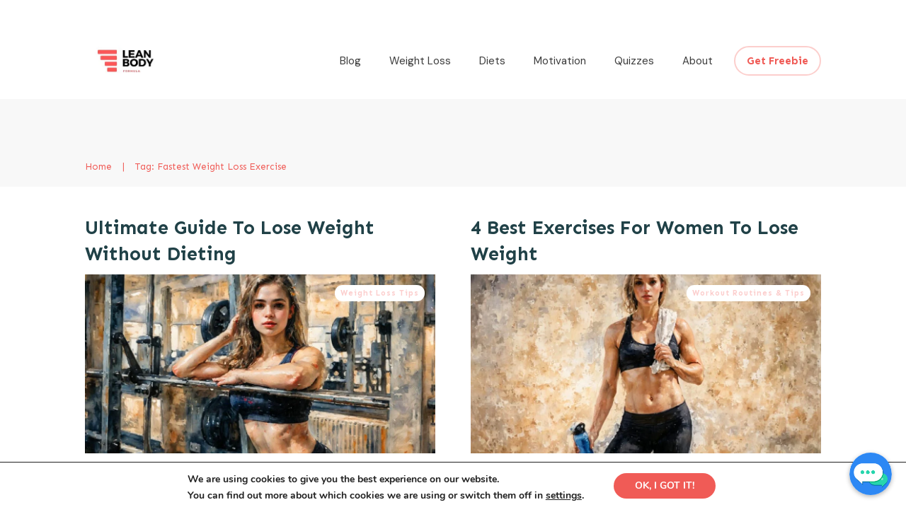

--- FILE ---
content_type: text/html; charset=UTF-8
request_url: https://womensleanbodyformula.com/tag/fastest-weight-loss-exercise/
body_size: 115815
content:
<!doctype html>
<html lang="en-GB" prefix="og: https://ogp.me/ns#" >
	<head>
		<link rel="profile" href="https://gmpg.org/xfn/11">
		<meta charset="UTF-8">
		<meta name="viewport" content="width=device-width, initial-scale=1">

				<script type="text/javascript">
			window.flatStyles = window.flatStyles || ''

			window.lightspeedOptimizeStylesheet = function () {
				const currentStylesheet = document.querySelector( '.tcb-lightspeed-style:not([data-ls-optimized])' )

				if ( currentStylesheet ) {
					try {
						if ( currentStylesheet.sheet && currentStylesheet.sheet.cssRules ) {
							if ( window.flatStyles ) {
								if ( this.optimizing ) {
									setTimeout( window.lightspeedOptimizeStylesheet.bind( this ), 24 )
								} else {
									this.optimizing = true;

									let rulesIndex = 0;

									while ( rulesIndex < currentStylesheet.sheet.cssRules.length ) {
										const rule = currentStylesheet.sheet.cssRules[ rulesIndex ]
										/* remove rules that already exist in the page */
										if ( rule.type === CSSRule.STYLE_RULE && window.flatStyles.includes( `${rule.selectorText}{` ) ) {
											currentStylesheet.sheet.deleteRule( rulesIndex )
										} else {
											rulesIndex ++
										}
									}
									/* optimize, mark it such, move to the next file, append the styles we have until now */
									currentStylesheet.setAttribute( 'data-ls-optimized', '1' )

									window.flatStyles += currentStylesheet.innerHTML

									this.optimizing = false
								}
							} else {
								window.flatStyles = currentStylesheet.innerHTML
								currentStylesheet.setAttribute( 'data-ls-optimized', '1' )
							}
						}
					} catch ( error ) {
						console.warn( error )
					}

					if ( currentStylesheet.parentElement.tagName !== 'HEAD' ) {
						/* always make sure that those styles end up in the head */
						const stylesheetID = currentStylesheet.id;
						/**
						 * make sure that there is only one copy of the css
						 * e.g display CSS
						 */
						if ( ( ! stylesheetID || ( stylesheetID && ! document.querySelector( `head #${stylesheetID}` ) ) ) ) {
							document.head.prepend( currentStylesheet )
						} else {
							currentStylesheet.remove();
						}
					}
				}
			}

			window.lightspeedOptimizeFlat = function ( styleSheetElement ) {
				if ( document.querySelectorAll( 'link[href*="thrive_flat.css"]' ).length > 1 ) {
					/* disable this flat if we already have one */
					styleSheetElement.setAttribute( 'disabled', true )
				} else {
					/* if this is the first one, make sure he's in head */
					if ( styleSheetElement.parentElement.tagName !== 'HEAD' ) {
						document.head.append( styleSheetElement )
					}
				}
			}
		</script>
		<style type="text/css" id="tcb-style-base-post-9752"  onLoad="typeof window.lightspeedOptimizeStylesheet === 'function' && window.lightspeedOptimizeStylesheet()" class="tcb-lightspeed-style">.thrv-page-section{position: relative;box-sizing: border-box !important;}.thrv-page-section .tve-page-section-out{position: absolute;width: 100%;height: 100%;left: 0px;top: 0px;box-sizing: border-box;transition: box-shadow 0.5s ease 0s;overflow: hidden;}.thrv-page-section.tve-height-update .tve-page-section-in{min-height: 150px;}.thrv-page-section .tve-page-section-in{box-sizing: border-box;margin-right: auto;margin-left: auto;position: relative;z-index: 1;min-height: 40px;}.tve-page-section-in > .thrv_wrapper:first-child{margin-top: 0px;}.tve-page-section-in > .thrv_wrapper:last-child{margin-bottom: 0px;}.thrv_wrapper .tve-content-box-background{position: absolute;width: 100%;left: 0px;top: 0px;overflow: hidden;-webkit-background-clip: padding-box;height: 100% !important;}.thrv_wrapper.thrv-content-box{box-sizing: border-box;position: relative;min-height: 10px;}.thrv_wrapper.thrv-content-box div:not(.thrv_icon):not(.ui-resizable-handle):not(.tve-auxiliary-icon-element){box-sizing: border-box;}.tve-cb{display: inline-block;vertical-align: middle;clear: both;overflow: visible;width: 100%;z-index: 1;position: relative;min-height: 10px;}.tve_faq{transition: all 0s ease 0s,all 0.5s ease 0s,all 0s ease 0s;background: rgb(228,228,228);}.tve_faq.tve_oFaq{background: rgb(248,248,248);}.tve_faq.tve_oFaq:hover{background: rgb(248,248,248) !important;}.tve_faq .tve_faqC{display: none;padding: 10px 37px;}.tve_faq .tve_faqB:hover{cursor: pointer;}.tve_faq .tve_faqB::after{content: ".";display: block;clear: both;visibility: hidden;line-height: 0;height: 0px;}.tve_faq h4{cursor: pointer;font-size: 100%;clear: none;box-sizing: border-box !important;width: auto !important;padding: 0px 0px 0px 18px !important;margin: 0px !important;}.tve_faq .tve_toggle{display: inline-block;position: absolute;width: 13px;height: 13px;top: 20px;transform: rotate(0deg);}.tve_faq .tve_faqB{cursor: pointer;padding: 17px;position: relative;}:not(#tve) .thrv_toggle_shortcode .tve_faq.tve_oFaq:hover{background: rgb(248,248,248) !important;}:not(#tve) .thrv_toggle .tve-toggle-grid{display: flex;flex-wrap: nowrap;align-items: stretch;justify-content: flex-start;}:not(#tve) .thrv_toggle .tve-toggle-column{box-sizing: border-box;flex: 0 1 100%;justify-content: flex-start;width: 100%;}:not(#tve) .thrv_toggle .thrv_toggle_item{background: transparent;position: relative;}:not(#tve) .thrv_toggle .thrv_toggle_item .thrv_toggle_title{display: flex;align-items: center;padding: 10px;}:not(#tve) .thrv_toggle .thrv_toggle_item .thrv_toggle_title .tve_toggle{display: none;position: relative;top: 0px;transition: all 0.25s ease 0s;transform: rotate(var(--animation-angle,0deg));}:not(#tve) .thrv_toggle .thrv_toggle_item .thrv_toggle_title .tve_toggle path{fill: currentcolor;}:not(#tve) .thrv_toggle .thrv_toggle_item .thrv_toggle_title .tve-toggle-text{font-size: 20px;line-height: 2em;width: 100% !important;padding: 0px !important;margin: 0px !important;}:not(#tve) .thrv_toggle .thrv_toggle_item .thrv_toggle_title .tve-toggle-text::before{display: none;}:not(#tve) .thrv_toggle .thrv_toggle_item .thrv_toggle_title.tve-toggle-show-icon .tve_toggle{display: flex;margin-right: 8px;}:not(#tve) .thrv_toggle .thrv_toggle_item .thrv_toggle_title.tve-toggle-icon-right{flex-direction: row-reverse;}:not(#tve) .thrv_toggle .thrv_toggle_item .thrv_toggle_title.tve-toggle-icon-right .tve_toggle{margin-right: 0px;margin-left: 8px;}:not(#tve) .thrv_toggle .thrv_toggle_item .thrv_toggle_title.tve-toggle-icon-right .tve-toggle-text{flex: 1 1 0%;}:not(#tve) .thrv_toggle .thrv_toggle_item .tve_faqC{display: none;padding: 0px;border: none;}:not(#tve) .thrv_toggle .thrv_toggle_item .tve_faqC > .thrv_wrapper{margin: 0px;position: relative;}:not(#tve) .thrv_toggle.tve-draggable .tve-toggle-text{pointer-events: none;}.thrv_toggle .tve-toggle-grid .thrv_toggle_item{margin-top: var(--toggle-vertical-space,7px);}.thrv_tw_qs .thrv_tw_qs_container{cursor: pointer;border-radius: 3px;background-color: rgb(244,244,244);color: rgb(104,104,104);text-decoration: inherit;}.thrv_tw_qs .thrv_tw_qs_container .thrv_tw_quote{padding: 20px;}.thrv_tw_qs .thrv_tw_qs_container .thrv_tw_quote p{margin: 0px;color: dimgray;}.thrv_tw_qs .thrv_tw_qs_container .thrv_tw_qs_button{margin-bottom: -1px;margin-right: -1px;text-decoration: inherit;}.thrv_tw_qs .thrv_tw_qs_container .thrv_tw_qs_button > span{text-decoration: inherit;border-radius: 3px;cursor: pointer;padding: 5px 20px;display: inline-block;color: rgb(255,255,255);background-color: rgb(0,172,237);}.thrv_tw_qs .thrv_tw_qs_container .thrv_tw_qs_button > span i{background-image: url("[data-uri]");background-repeat: no-repeat;background-position: 0px 50%;padding-left: 20px;}.thrv_tw_qs .thrv_tw_qs_container .thrv_tw_qs_button > span span{padding: 0px;background-image: none;}.thrv_tw_qs:hover .thrv_tw_qs_container{background-color: rgb(95,208,250);}.thrv_tw_qs:hover .thrv_tw_qs_container .thrv_tw_quote p{color: rgb(255,255,255);}.thrv_tw_qs:hover .thrv_tw_qs_container .thrv_tw_qs_button > span{background-color: rgb(0,155,214);}.thrv_tw_qs.tve-twitter-x .thrv_tw_qs_container{background-color: rgb(244,244,244);color: rgb(104,104,104);}.thrv_tw_qs.tve-twitter-x .thrv_tw_qs_container .thrv_tw_quote p{color: rgb(51,51,51) !important;}.thrv_tw_qs.tve-twitter-x .thrv_tw_qs_container .thrv_tw_qs_button > span{color: rgb(255,255,255);background-color: rgb(0,0,0);}.thrv_tw_qs.tve-twitter-x .thrv_tw_qs_container .thrv_tw_qs_button > span i{background-image: url("[data-uri]");background-size: 85%;}.thrv_tw_qs.tve-twitter-x:hover .thrv_tw_qs_container{background-color: rgb(51,51,51);}.thrv_tw_qs.tve-twitter-x:hover .thrv_tw_qs_container .thrv_tw_quote p{color: rgb(255,255,255) !important;}.thrv_tw_qs.tve-twitter-x:hover .thrv_tw_qs_container .thrv_tw_qs_button > span{background-color: rgb(0,0,0);}.thrv_responsive_video{width: 100%;min-width: 100px;}.thrv_responsive_video video{max-width: 100%;position: relative;}.thrv_responsive_video .tcb-video-float-container{transition: all 0.5s ease-out 0s,margin 0s ease 0s;}.thrv_responsive_video.tcb-no-perspective{perspective: none !important;}#tve_editor .thrv_responsive_video{box-sizing: border-box;}.tcb-no-transform{transform: none !important;}.tcb-icon{display: inline-block;width: 1em;height: 1em;line-height: 1em;vertical-align: middle;stroke-width: 0;stroke: currentcolor;fill: currentcolor;box-sizing: content-box;transform: rotate(var(--tcb-icon-rotation-angle,0deg));}svg.tcb-icon path:not([fill="none"]){transition: none 0s ease 0s;fill: inherit !important;stroke: inherit !important;}.thrv_icon{text-align: center;}.thrv-button{max-width: 100%;margin-left: auto;margin-right: auto;display: table !important;}.thrv-button.thrv_wrapper{padding: 0px;}.thrv-button .tcb-plain-text{cursor: pointer;}a.tcb-button-link{background-color: rgb(26,188,156);padding: 12px 15px;font-size: 18px;box-sizing: border-box;display: inline-flex;align-items: center;overflow: hidden;width: 100%;text-align: center;line-height: 1.2em;}a.tcb-button-link:hover{background-color: rgb(21,162,136);}.thrv-button a.tcb-button-link{color: rgb(255,255,255);text-decoration: none !important;}a.tcb-button-link > span::before{position: absolute;content: "";display: none;top: -100px;bottom: -100px;width: 1px;left: 10px;background-color: rgb(0,121,0);}span.tcb-button-texts{color: inherit;display: block;flex: 1 1 0%;position: relative;}span.tcb-button-texts > span{display: block;padding: 0px;}.thrv_wrapper.thrv-divider{padding-top: 20px;padding-bottom: 20px;margin: 0px;}.thrv_wrapper.thrv-divider hr{margin: 0px;}.thrv_wrapper.thrv-divider.tve-vert-divider{padding: 0px;min-height: 100%;}.thrv_wrapper.thrv-divider.tve-vert-divider hr{min-width: 1px;height: 100% !important;background-repeat: repeat-y !important;border: none !important;}.thrv_wrapper.thrv-divider.tve-vert-divider hr.tve_sep-1{background-image: linear-gradient(rgb(217,217,217),rgb(217,217,217));}.tve_sep-1{min-width: 10px;border-bottom-style: solid !important;border-top: 0px !important;border-left: 0px !important;border-right: 0px !important;}.tve-toc{--tve-toc-indent: 30px;position: relative;height: auto !important;}.tve-toc div:not(.thrv_icon){box-sizing: border-box;}.tve-toc .tve_ct_content{flex-wrap: wrap;}.tve-toc .ct_column{max-width: 100%;}.tve-toc .ct_column div{max-width: 100%;}.tve-toc .ct_column:not(:last-child){padding-right: 5px;}.tve-toc .ct_column:not(:first-child){padding-left: 5px;}.tve-toc.canvas-mode::before{content: none;}.tve-toc .tve-toc-list{position: relative;}.tve-toc .tve-toc-heading{margin: 0px;color: var(--tve-color);display: flex;align-items: baseline;}.tve-toc .tve-toc-heading.tve-toc-heading-level1{margin-left: var(--tve-toc-indent);}.tve-toc .tve-toc-heading.tve-toc-heading-level2{margin-left: calc(var(--tve-toc-indent)*2);}.tve-toc .tve-toc-heading .tve-toc-anchor,.tve-toc .tve-toc-heading .tve-toc-number{overflow: hidden;display: flex;align-items: center;color: inherit;font: inherit;letter-spacing: inherit;overflow-wrap: break-word;text-decoration: inherit !important;}.tve-toc .tve-toc-heading .tve-toc-anchor:hover,.tve-toc .tve-toc-heading .tve-toc-anchor.tve-state-expanded,.tve-toc .tve-toc-heading .tve-toc-number:hover,.tve-toc .tve-toc-heading .tve-toc-number.tve-state-expanded{color: inherit;font: inherit;letter-spacing: inherit;}.tve-toc .tve-toc-number:not(:empty){margin-right: 0.4em;}.tve-toc .tve-toc-number:not(:empty).thrv_wrapper{margin: 3px;}.tve-toc .ct_column{background-image: none !important;}.tve-toc .tve-vert-divider{display: none;}.tve-toc .tve-vert-divider:not(:last-child){display: block;}.tve-toc.tve-toc-expandable .tve-toc-title{cursor: pointer !important;}.tve-toc.tve-toc-expandable .tve-toc-title *{cursor: pointer !important;}.tve-toc.tve-toc-expandable .tve-toc-title-icon{display: none !important;}.tve-toc .tve-toc-title{width: 100%;z-index: 1;position: relative;}.tve-toc .tve-toc-title.show-icon .tve-toc-title-icon{justify-content: center;align-items: center;display: flex !important;}.tve-toc .tve-toc-title.reverse > .tve-cb{flex-direction: row-reverse;}.tve-toc .tve-toc-title.reverse .tve-toc-title-icon{margin-right: 0px;margin-left: 8px;}.tve-toc .tve-toc-title > .tve-cb{display: flex;justify-content: center;align-items: center;overflow: visible;}.tve-toc .tve-toc-title .tve-toc-title-icon{color: var(--tve-color);margin-right: 8px;transition: transform 0.25s ease 0s;transform: rotate(var(--animation-angle,0deg));display: none !important;}.tve-toc .tve-toc-title .thrv_text_element{width: 100%;}.tve-toc .tve-toc-bullet{height: 100%;display: flex;align-items: center;justify-content: center;box-sizing: content-box;min-width: fit-content;cursor: pointer !important;}.tve-toc .tve-toc-bullet.thrv_wrapper{margin: 5px;}.tve-toc .tve-toc-number{cursor: pointer !important;min-width: fit-content;}.tve-toc .tve-toc-number:not(:empty){margin-right: 0.4em;}.tve-toc .tve-toc-bullet,.tve-toc .tve-toc-number{align-self: baseline;}.tve-toc .tve-toc-anchor{align-self: center;}.tve-toc .tve-toc-bullet,.tve-toc .tve-toc-number{padding: 0px;}.tve-toc-bullet{width: 12px;height: 12px;font-size: 12px;}.tve_image_caption{position: relative;}.tve_image_caption:not(.tcb-mm-image.tve-tab-image){height: auto !important;}.tve_image_caption .tve_image{max-width: 100%;width: 100%;}.thrv_text_element a:not(.tcb-button-link){font-size: inherit;}.tcb-style-wrap strong{font-weight: var(--g-bold-weight,bold);}.tcb-plain-text{cursor: text;}.thrv_text_element{overflow-wrap: break-word;}.thrv_text_element.tcb-highlight-added h3,.thrv_text_element.tcb-highlight-added h4{position: relative;z-index: 1;}:not(#s) [data-text-highlight]{background-color: transparent !important;}[data-text-highlight]:not([data-text-highlight="none"]){display: inline-block;text-align: center;position: relative;box-sizing: border-box;white-space: pre-wrap;}[data-text-highlight]:not([data-text-highlight="none"])::before,[data-text-highlight]:not([data-text-highlight="none"])::after{pointer-events: none;}[data-text-highlight]:not([data-text-highlight="none"])::before{content: "";position: absolute;z-index: -1;background: var(--tcb-text-highlight-color);width: 100%;height: 100%;mask-image: var(--tve-highlight-background);-webkit-mask-image: var(--tve-highlight-background);-webkit-mask-image: var(--tve-highlight-background);-webkit-mask-image: var(--tve-highlight-background);mask-repeat: no-repeat;-webkit-mask-repeat: no-repeat;-webkit-mask-repeat: no-repeat;-webkit-mask-repeat: no-repeat;mask-size: 100% 100%;-webkit-mask-size: 100% 100%;-webkit-mask-size: 100% 100%;-webkit-mask-size: 100% 100%;}[data-text-highlight]:not([data-text-highlight="none"]):not(.tcb-highlight-on-top){z-index: -1;}[data-text-highlight]:not([data-text-highlight="none"])[data-tcb-highlight-animation^="viewport"]:not(.tcb-animated)::before{background: none;mask-image: none !important;-webkit-mask-image: none !important;-webkit-mask-image: none !important;-webkit-mask-image: none !important;}[data-text-highlight]:not([data-text-highlight="none"])[data-text-highlight="rounded-line"]::before{width: calc(100% + 0.4em);left: -0.2em;transform: translateY(-0.1em);}h3 [data-text-highlight]:not([data-text-highlight="none"])[data-text-highlight="rounded-line"]::before{height: calc(100% + 0.4em);}[data-text-highlight]:not([data-text-highlight="none"])[data-text-highlight="double-line"]::before{height: calc(100% + 0.2em);}h4 [data-text-highlight]:not([data-text-highlight="none"])[data-text-highlight="double-line"]::before{height: calc(100% + 0.4em);}body:not(.tve_editor_page) .thrv_wrapper.thrv_footer,body:not(.tve_editor_page) .thrv_wrapper.thrv_header{padding: 0px;}.tcb-post-content.thrv_wrapper{margin-top: 15px;margin-bottom: 15px;padding: 0px;}#tve_editor .tcb-post-content p{font-size: 16px;line-height: 1.6em;}body:not(.tve_editor_page) .tcb-post-list[data-disabled-links="1"] article{position: relative;}.notifications-content-wrapper.tcb-permanently-hidden{display: none !important;}.tcb-permanently-hidden{display: none !important;}.tar-disabled{cursor: default;opacity: 0.4;pointer-events: none;}.tcb-clear::after{display: block;height: 0px;content: "";}.svg-shape-bottom{fill: rgb(255,255,255);}.thrv_wrapper .svg-shape-bottom{position: absolute;left: 0px;}.thrv_wrapper.tve-scroll-parallax{transform: translate(var(--parallaxTX),var(--parallaxTY)) rotate(var(--parallaxR)) scale(var(--parallaxS)) perspective(var(--parallaxP)) rotateY(var(--parallaxRY)) !important;opacity: var(--parallaxO) !important;filter: blur(var(--parallaxB)) !important;transition: all 0.2s linear 0s !important;}.thrv_wrapper.tve-scroll-parallax.tcb-compact-edit-mode{outline: none !important;}.tve_ea_thrive_animation{opacity: 0;}.tve_ea_thrive_animation.tve_anim_start{opacity: 1;transition: all 0.5s ease-out 0s;}.tve_ea_thrive_animation.tve_anim_slide_left{transform: translateX(-200px);}.tve_ea_thrive_animation.tve_anim_slide_left.tve_anim_start{transform: translateX(0px);}.tve_ea_thrive_animation.tve_anim_hang{visibility: visible !important;opacity: 1;}.tve_ea_thrive_animation.tve_anim_hang.tve_anim_start{animation-name: hang-sink,hang;animation-duration: 0.3s,1s;animation-delay: 0s,0.3s;animation-timing-function: ease-out,ease-in-out;animation-iteration-count: 1,infinite;animation-fill-mode: forwards;animation-direction: normal,alternate;}.tcb-flex-row{display: flex;flex-flow: row;align-items: stretch;justify-content: space-between;margin-top: 0px;margin-left: -15px;padding-bottom: 15px;padding-top: 15px;}.tcb-flex-col{flex: 1 1 auto;padding-top: 0px;padding-left: 15px;}.tcb-flex-row .tcb-flex-col{box-sizing: border-box;}.tcb-col{height: 100%;display: flex;flex-direction: column;position: relative;}.tcb-flex-row .tcb-col{box-sizing: border-box;}html{text-rendering: auto !important;}html body{text-rendering: auto !important;}.tve_p_right{text-align: right;}.thrv_wrapper{margin-top: 20px;margin-bottom: 20px;padding: 1px;}.thrv_wrapper div{box-sizing: content-box;}.thrv_wrapper.tve-elem-default-pad{padding: 20px;}.thrv_wrapper.thrv_text_element,.thrv_wrapper.thrv-page-section{margin: 0px;}.thrv_wrapper.thrv-columns{margin-top: 10px;margin-bottom: 10px;padding: 0px;}p{font-size: 1em;}.tve_clearfix::after{content: "";display: block;clear: both;visibility: hidden;line-height: 0;height: 0px;}.tve_image{border-radius: 0px;box-shadow: none;}div .tve_image_caption{padding: 0px;max-width: 100% !important;box-sizing: border-box !important;}.tve_image_caption .tve_image_frame{display: block;max-width: 100%;position: relative;overflow: hidden;}.tve_image_caption .tve_image{display: block;padding: 0px;height: auto;}.tve_image_caption.img_style_lifted_style1 .tve_image_frame{box-shadow: rgb(51,51,51) 4px 4px 6px -3px;}.tve_responsive_video_container{position: relative;height: 0px;overflow: hidden;padding-bottom: 56.25%;display: block;}.tve_responsive_video_container .top-left{cursor: pointer;top: 50px;left: 50px;z-index: 99999;position: fixed !important;}.tve-toc-content{width: 100%;}.tve-toc-content.tve_p_right{float: right;}.tve-toc-content.tve_p_left{float: left;}.tve-toc-content.tve_p_center{margin-left: auto !important;margin-right: auto !important;}.tve-toc-content .tve_ct_content{text-align: left;display: flex;align-items: stretch;}.tve-toc-content .ct_column{flex: 1 1 0px;}.tve-toc-content .ct_column:not(:last-child){background-image: repeating-linear-gradient(rgb(176,177,181) 0px,rgb(59,59,60) 1px,rgb(59,59,60) 2px,rgb(176,177,181) 3px,transparent 3px,transparent 6px);background-size: 1px 6px;background-repeat: repeat-y;background-position: calc(100% - 2px) 0px;}.tve-toc-content .tve_ct_title{display: inline-block;color: rgb(255,255,255);padding: 5px 50px;font-size: 20px;margin: 0px 0px 10px;text-align: center;}.tve-toc-content .tve_ct_level0{box-sizing: border-box;color: rgb(75,75,75);font-size: 16px;padding: 0px 10px;text-decoration: none;width: 100%;display: block;font-weight: bold;margin: 10px 0px 5px;}.tve-toc-content .tve_ct_level1{box-sizing: border-box;color: rgb(75,75,75);font-size: 16px;text-decoration: none;width: 100%;display: block;padding: 0px 20px;margin: 6px 0px 4px;}.tve-toc-content .tve_ct_level2{box-sizing: border-box;color: rgb(75,75,75);font-size: 16px;text-decoration: none;width: 100%;display: block;margin: 3px 0px 1px;padding: 0px 30px;}.tve-toc-content .ct_column a,.tve-toc-content .ct_column a:visited,.tve-toc-content .ct_column a:active{box-sizing: border-box;font-size: 16px;text-decoration: none;}.tve-toc-content .ct_column a.tve_ct_level0,.tve-toc-content .ct_column a:visited.tve_ct_level0,.tve-toc-content .ct_column a:active.tve_ct_level0{font-weight: bold;margin: 10px 0px 5px;}.tve-toc-content .ct_column a.tve_ct_level1,.tve-toc-content .ct_column a:visited.tve_ct_level1,.tve-toc-content .ct_column a:active.tve_ct_level1{padding-left: 40px;margin: 6px 0px 4px;}.tve-toc-content .ct_column a.tve_ct_level2,.tve-toc-content .ct_column a:visited.tve_ct_level2,.tve-toc-content .ct_column a:active.tve_ct_level2{padding-left: 60px;margin: 3px 0px 1px;}.tve-toc-content .ct_column a:hover,.tve-toc-content .ct_column a:visited:hover,.tve-toc-content .ct_column a:active:hover{text-decoration: underline;}.tve-toc-content.tve_blue a:hover{color: rgb(78,122,199) !important;}.tve-toc-content.tve_blue .tve_ct_title{background-color: rgb(78,122,199);}.tve-toc-content.tve_green a:hover{color: rgb(69,191,85) !important;}.tve-toc-content.tve_green .tve_ct_title{background-color: rgb(69,191,85);}.tve-toc-content.tve_black a:hover{color: rgb(89,89,89) !important;}.tve-toc-content.tve_black .tve_ct_title{background-color: rgb(89,89,89);}.tve-toc-content.tve_orange a:hover{color: rgb(255,113,44) !important;}.tve-toc-content.tve_orange .tve_ct_title{background-color: rgb(255,113,44);}.tve-toc-content.tve_purple a:hover{color: rgb(151,104,209) !important;}.tve-toc-content.tve_purple .tve_ct_title{background-color: rgb(151,104,209);}.tve-toc-content.tve_red a:hover{color: rgb(233,60,49) !important;}.tve-toc-content.tve_red .tve_ct_title{background-color: rgb(233,60,49);}.tve-toc-content.tve_teal a:hover{color: teal !important;}.tve-toc-content.tve_teal .tve_ct_title{background-color: teal;}.tve-toc-content.tve_white a:hover{color: rgb(75,75,75);}.tve-toc-content.tve_white .tve_ct_title{background-color: rgb(239,239,239);color: rgb(89,89,89);}.tve-toc-content.tve_white .tve_contents_table{background-color: rgb(255,255,255);}.thrv_icon{line-height: 0;}.thrv_icon.tcb-icon-display{display: table;border-collapse: initial;}.thrv_icon.thrv_wrapper{margin-left: auto;margin-right: auto;padding: 0px;}.thrv_responsive_video.thrv_wrapper{max-height: 100%;max-width: 100%;margin-left: auto;margin-right: auto;}.thrv_responsive_video.thrv_wrapper.rv_style_lifted_style1{background: rgb(0,0,0);margin-bottom: 50px;position: relative;}.thrv_responsive_video.thrv_wrapper.rv_style_lifted_style1::after{background-image: radial-gradient(rgba(0,0,0,0.5) 0%,transparent 50%);border-radius: 100%;content: "";display: block;height: 30px;position: absolute;bottom: -35px;left: 0px;right: 0px;}.video_overlay{cursor: pointer;}:not(#_s):not(#_s) .tcb-conditional-display-placeholder{min-height: var(--tcb-container-height-d,100px) !important;position: relative;}:not(#_s):not(#_s) .tcb-conditional-display-placeholder.thrv-page-section{box-sizing: border-box;margin: 0px;}:not(#_s):not(#_s) .tcb-conditional-display-placeholder.thrv-content-box{box-sizing: border-box;}:not(#_s):not(#_s) .tcb-conditional-display-placeholder .tve-page-section-out,:not(#_s):not(#_s) .tcb-conditional-display-placeholder .tve-content-box-background{box-sizing: border-box;position: absolute;width: 100%;height: 100%;left: 0px;top: 0px;overflow: hidden;}.thrv_tw_qs{max-width: 100%;}.thrv_facebook_comments{min-width: 100px;}.tve-fb-comments{width: 100%;}.tve-fb-comments > span{width: 100% !important;}.tve-fb-comments iframe{width: 100% !important;}.tve_flt .tve_sep{border: none;margin: 0px !important;max-width: 100% !important;}.tve_flt .thrv_wrapper > .tve_sep{width: 100%;background-color: transparent;}.thrv_wrapper.thrv_contentbox_shortcode{position: relative;}.comments-area.thrv_wrapper,.comments-area .thrv_wrapper{margin: 0px;padding: 0px;}.comments-area.thrv_wrapper.comment-form-submit,.comments-area .thrv_wrapper.comment-form-submit{margin: 20px 0px;}.comments-area .reply{display: table;margin: 10px 0px 0px;float: right;padding: 0px;}.comments-area .comment-reply-title{font-size: 14px;font-weight: 500;color: rgb(18,18,18);letter-spacing: 1.4px;text-transform: uppercase;margin: 0px 0px 10px;}.thrv_wrapper.thrv_text_element.comment-no-comment{text-align: center;background-image: linear-gradient(rgb(240,243,243),rgb(240,243,243));padding-top: 12px;padding-bottom: 12px;}.thrv_wrapper.thrv_text_element.comment-no-comment p{margin-bottom: 0px;padding: 0px;font-weight: inherit;line-height: inherit;}.comment-metadata{font-size: 12px;font-weight: normal;color: rgba(10,10,10,0.4);}.comments-area .comment-metadata{margin: -30px 0px 20px 72px;}.comment-metadata a{font-weight: inherit;text-decoration: none;font-size: inherit;}.comment-metadata a:not(.comment-edit-link){color: inherit;}.comment-metadata a:not(.comment-edit-link):hover{color: inherit;}.comment-form-item.comment-form-url{margin-bottom: 40px;}.comments-area .comment-form-item label{margin: 0px 0px 10px;}.comment-form-item input{background-color: rgb(245,245,245);}.comments-area .comment-form-item input{padding: 10px;}.comment-author::after{clear: both;content: "";display: table;}.comment-author .fn{color: rgba(10,10,10,0.6);float: unset;display: inline-block;margin: 8px 0px 0px;font-size: 14px;font-weight: 600;}.comment-author .fn a{text-decoration: inherit;color: inherit;background: inherit;}.comment-author *{float: left;}.comment-author img{margin-right: 22px;border-radius: 50%;}#comments.comments-area ol.children{margin-left: 20px;}#comments .comment-respond{padding-top: 20px;}#comments .reply span.tcb-button-texts{flex: unset;}.comments-area .comment-body{padding: 20px;margin: 0px 0px 20px;}.comment-body{padding: 20px;border-radius: 4px;border: 1px solid rgb(213,217,223);margin: 20px 0px 0px;}.reply .comment-reply-link{padding: 8px;font-size: 15px;background-color: transparent;color: rgb(31,165,230);border-radius: 50px;font-weight: 500;border: 1px solid rgb(31,165,230);text-decoration: none;display: inline-flex;align-items: center;justify-content: center;}.reply .comment-reply-link:hover{background-color: transparent;text-decoration: none;}.reply .comment-reply-link[disabled]{background-color: rgb(191,191,191);}.reply .comment-reply-link:focus{outline: none;}#comments.comments-area .comment-list::after{clear: both;content: "";display: table;}#comments.comments-area .comments-title{color: rgb(68,68,68);font-size: 22px;font-weight: 500;}#comments.comments-area .comment-awaiting-moderation{font-weight: 300;margin: 0px;}#comments.comments-area .tcb-button-text{margin: 0px;}#comments.comments-area ol{list-style: none;margin: 0px;padding: 0px;}#comments.comments-area ol li{margin: 0px;padding: 0px;}#comments.comments-area .wpgdprc-checkbox{width: 100%;}.comment-content{opacity: 0.85;font-size: 14px;font-weight: 300;line-height: 1.5;color: rgba(10,10,10,0.85);}.comments-area .comment-content{margin: 0px;}.comment-content p{margin-bottom: 20px;font-size: inherit;line-height: inherit;}.comment-content p:last-child{margin-bottom: 0px;}.comment-content a{word-break: break-all;}.comment-form .error-message{color: red;font-size: 13px;}.comment-form textarea::placeholder,.comment-form input::placeholder{color: inherit;font-family: inherit;font-weight: inherit;text-decoration: inherit;}.comment-form input[type="submit"]{background-color: rgb(102,102,102);font-weight: 400;outline: 0px;padding: 18px 32px;}.comment-form > p{box-sizing: border-box;}.comment-form > p input[type="email"],.comment-form > p input[type="text"],.comment-form > p input[type="url"]{width: 100%;}.comment-author .thrive-comment-author-picture{margin: 0px 15px 0px 0px;}.comment-author .thrive-comment-author-picture .avatar{border: 1px solid rgba(157,159,159,0.26);border-radius: 50%;margin: 0px;padding: 0px;width: 60px;}.comment-author .says{display: none;}.comments-area .comments-closed-text{margin: 0px 0px 10px;}.comment-form-reply-title{font-size: 14px;text-transform: uppercase;color: rgba(10,10,10,0.6);font-weight: 600;}.comment-form-text textarea{min-height: 200px;padding-top: 25px;padding-bottom: 20px;resize: vertical;display: block;}.comment-form-text textarea,.comment-form-input{box-sizing: border-box;padding: 19px 20px;line-height: 1em;width: 100%;outline: none;background-color: rgb(240,243,243);font-size: 14px;vertical-align: middle;border: 1px solid rgba(157,159,159,0.26);border-radius: 3px;color: rgba(16,16,16,0.6);}.comment-form-input{color: rgba(10,10,10,0.5);font-weight: 300;line-height: 46px;}textarea.comment-it-error,input[type="text"].comment-it-error,input[type="email"].comment-it-error{border: 1px solid rgb(217,43,43);}.comment-form::after{content: "";display: table;clear: both;}.comment-form-submit{position: relative;float: right;z-index: 3;font-size: 15px;display: table;margin: 20px 0px;box-sizing: border-box !important;}.comment-form-submit .thrv_icon{position: absolute;right: 0px;top: 50%;z-index: 2;margin: -0.5em 10px 0px 0px;font-size: var(--tve-font-size,1em);color: var(--tve-color);}.comment-form-submit .thrv_icon .tve_sc_icon{font-size: inherit;padding: 0px;}.comment-form-submit button{padding: 12px 32px;font-size: 1em;cursor: pointer;width: 100%;background-color: transparent;color: rgb(31,165,230);border-radius: 50px;font-weight: 500;border: 1px solid rgb(31,165,230);}.comment-form-submit button[disabled]{background-color: rgb(191,191,191);}.comment-form-submit button:focus{outline: none;}.comment-content::before,.comment-content::after{content: "";display: table;table-layout: fixed;}.comment-content::after{clear: both;}.thrive-singular .comment-body .reply{clear: both;max-width: 100px;}.comment-body::after{clear: both;content: "";display: table;}.thrive_prev_next .tcb-button-link{letter-spacing: 2px;background-size: auto;background-attachment: scroll;border-radius: 5px;overflow: hidden;padding: 18px;background-position: 50% 50%;background-repeat: no-repeat;}.thrive_prev_next .thrive-prev-next-container{position: relative;}.thrive-no-prev-post-in-category .thrive_prev_next[data-same-category="1"] .tcb_post_prev_link,.thrive-no-next-post-in-category .thrive_prev_next[data-same-category="1"] .tcb_post_next_link{display: none !important;}.site-main .comment-navigation{margin: 0px 0px 1.5em;overflow: hidden;}.comment-navigation .nav-previous{float: left;width: 50%;}.comment-navigation .nav-next{float: right;text-align: right;width: 50%;}.thrv-divider .tve_sep{background: transparent;border: none;}.thrv-divider .tve_sep-1{border-left: 0px solid;border-right: 0px solid;border-bottom-style: solid;border-top: 0px;height: 0px;width: initial !important;}body:not(.ttb-editor-page) .tcb-post-content::before,body:not(.ttb-editor-page) .tcb-post-content::after{display: none;}.tcb-clear .theme-comments-number{float: right;}.thrv_wrapper.thrv_text_element{padding: 1px;}p.tcb-post-comments-number,.theme-comments-number p{font-size: 14px;font-weight: 300;letter-spacing: 0.7px;color: rgb(68,68,68);}a.tcb-plain-text{cursor: pointer;}.tcb-post-comments-number{display: inline-block;}@media (max-width: 1023px){.tve-toggle-grid > .tve-toggle-column > .thrv_toggle_item:first-child{margin-top: 0px;}:not(#_s):not(#_s) .tcb-conditional-display-placeholder{min-height: var(--tcb-container-height-t) !important;}.comment-form-submit{max-width: 50%;width: 50%;}}@media (max-width: 767px){:not(#tve) .thrv_toggle .tve-toggle-grid{flex-wrap: wrap;}:not(#tve) .thrv_toggle .thrv_toggle_item .thrv_toggle_title .tve-toggle-text{white-space: pre-wrap;}.tve-toggle-grid > .tve-toggle-column:first-child > .thrv_toggle_item:first-child{margin-top: 0px;}html{overflow-x: hidden !important;}html,body{max-width: 100vw !important;}.tcb-flex-row{flex-direction: column;}.tcb-flex-row.v-2{flex-direction: row;}.tcb-flex-row.v-2:not(.tcb-mobile-no-wrap){flex-wrap: wrap;}.tcb-flex-row.v-2:not(.tcb-mobile-no-wrap) > .tcb-flex-col{width: 100%;flex: 1 0 390px;max-width: 100% !important;}:not(#_s):not(#_s) .tcb-conditional-display-placeholder{min-height: var(--tcb-container-height-m) !important;}.comment-form-submit{float: left;max-width: 100%;width: 100%;}}@media (min-width: 1024px){.thrv_toggle .tve-toggle-grid .thrv_toggle_item:first-child{margin-top: 0px;}}@media screen and (-ms-high-contrast: active),(-ms-high-contrast: none){.tcb-flex-col{width: 100%;}.tcb-col{display: block;}}@media screen and (max-device-width: 480px){body{text-size-adjust: none;}}@media only screen and (max-device-width: 1366px){.thrv_responsive_video.thrv_wrapper:not(.tcb-no-perspective){transform: translateZ(0px);}}@keyframes hang{0%{transform: translateY(8px);}50%{transform: translateY(4px);}100%{transform: translateY(8px);}}@keyframes hang-sink{100%{transform: translateY(8px);}}</style><link rel='stylesheet' id='tcb-style-base-thrive_template-37371'  href='//womensleanbodyformula.com/wp-content/uploads/thrive/tcb-base-css-37371-1640709292.css' type='text/css' media='all' /><style type="text/css" id="tcb-style-template-thrive_template-37371"  onLoad="typeof window.lightspeedOptimizeStylesheet === 'function' && window.lightspeedOptimizeStylesheet()" class="tcb-lightspeed-style">@media (min-width: 300px){.tve-theme-37371 #wrapper{--header-background-width:100%;--footer-background-width:100%;--top-background-width:100%;--bottom-background-width:100%;}.tve-theme-37371 .main-container{padding: 20px 10px !important;}:not(#layout) .tve-theme-37371 .main-container{--sidebar-size:23.89%;--separator-size:50px;}:not(#layout) .tve-theme-37371 #wrapper{--layout-content-width:1080px;--layout-background-width:1080px;}.tve-theme-37371 .top-section .section-content{justify-content: flex-end;display: flex;flex-direction: column;min-height: 124px !important;}.tve-theme-37371 .top-section .section-background{background-color: var(--tcb-skin-color-2) !important;--background-color:var(--tcb-skin-color-2) !important;--tve-applied-background-color:var$(--tcb-skin-color-2) !important;}.tve-theme-37371 .content-section #main{padding: 0px;margin-top: 0px !important;margin-bottom: 0px !important;}.tve-theme-37371 .content-section #main .post-wrapper{--tve-border-width:1px;border-bottom: none;}.tve-theme-37371 .content-section #main [data-css="tve-u-17725a0f9e8"]{--tve-border-radius:0px;border-radius: 0px;overflow: hidden;background-image: url("http://womensleanbodyformula.com/wp-content/uploads/2021/04/How-Your-Brain-Is-Making-You-Fat-01.jpg?dynamic_featured=1&size=large") !important;background-size: cover !important;background-position: 50% 50% !important;background-attachment: scroll !important;background-repeat: no-repeat !important;--background-image:url("http://womensleanbodyformula.com/wp-content/uploads/2021/04/How-Your-Brain-Is-Making-You-Fat-01.jpg?dynamic_featured=1&size=large") !important;--background-size:cover !important;--background-position:50% 50% !important;--background-attachment:scroll !important;--background-repeat:no-repeat !important;--tve-applied-background-image:url("http://womensleanbodyformula.com/wp-content/uploads/2021/04/How-Your-Brain-Is-Making-You-Fat-01.jpg?dynamic_featured=1&size=large") !important;}.tve-theme-37371 .content-section #main .thrv-content-box [data-css="tve-u-17725a1583e"]{min-height: 213px;--tve-applied-min-height:350px !important;}.tve-theme-37371 .content-section #main [data-css="tve-u-17725a1c28f"]:hover [data-css="tve-u-17725a0f9e8"]{background-image: linear-gradient(var(--tcb-skin-color-26),var(--tcb-skin-color-26)),url("http://womensleanbodyformula.com/wp-content/uploads/2021/04/How-Your-Brain-Is-Making-You-Fat-01.jpg?dynamic_featured=1&size=large") !important;background-size: auto,cover !important;background-position: 50% 50%,50% 50% !important;background-attachment: scroll,scroll !important;background-repeat: no-repeat,no-repeat !important;--background-image:linear-gradient(var(--tcb-skin-color-26),var(--tcb-skin-color-26)),url("http://womensleanbodyformula.com/wp-content/uploads/2021/04/How-Your-Brain-Is-Making-You-Fat-01.jpg?dynamic_featured=1&size=large") !important;--background-size:auto auto,cover !important;--background-position:50% 50%,50% 50% !important;--background-attachment:scroll,scroll !important;--background-repeat:no-repeat,no-repeat !important;--tve-applied-background-image:linear-gradient(var$(--tcb-skin-color-26),var$(--tcb-skin-color-26)),url("http://womensleanbodyformula.com/wp-content/uploads/2021/04/How-Your-Brain-Is-Making-You-Fat-01.jpg?dynamic_featured=1&size=large") !important;}:not(#tve) .tve-theme-37371 .content-section #main [data-css="tve-u-17725a4222f"] .tcb-button-link{font-family: var(--tve-font-family,inherit);font-size: var(--tve-font-size,11px) !important;}.tve-theme-37371 .content-section #main [data-css="tve-u-17725a4222f"]{--tve-border-radius:79px;--tve-font-weight:var(--g-bold-weight,bold);--tve-font-family: inherit;--g-regular-weight:400;--tve-color:var(--tcb-skin-color-22);--tve-applied---tve-color:var$(--tcb-skin-color-22);--tve-letter-spacing:2px;--tve-font-size:11px;--tve-alignment:left;float: left;z-index: 3;position: relative;margin-left: auto !important;margin-right: auto !important;}:not(#tve) .tve-theme-37371 .content-section #main [data-css="tve-u-17725a4222f"] .tcb-button-link span{font-weight: var(--tve-font-weight,var(--g-bold-weight,bold));color: var(--tve-color,var(--tcb-skin-color-22));--tve-applied-color:var$(--tve-color,var$(--tcb-skin-color-22));--tcb-applied-color:var$(--tcb-skin-color-22);}.tve-theme-37371 .content-section #main [data-css="tve-u-17725a4222f"] .tcb-button-link{border: none rgba(10,10,10,0.85);--tve-applied-border:none;border-radius: 79px;overflow: hidden;letter-spacing: var(--tve-letter-spacing,2px);background-color: var(--tcb-skin-color-0) !important;--background-color:var(--tcb-skin-color-0) !important;--tve-applied-background-color:var$(--tcb-skin-color-0) !important;padding: 12px !important;background-image: none !important;--background-image:none !important;--tve-applied-background-image:none !important;}.tve-theme-37371 .content-section #main .post-wrapper.thrv_wrapper{width: calc((100% - 50px) / 2);padding: 0px;}.tve-theme-37371 .content-section #main [data-css="tve-u-17725a4c784"]{--tve-font-size:14px;margin-top: 0px !important;margin-bottom: 0px !important;}.tve-theme-37371 .content-section #main [data-css="tve-u-17725a1c28f"]{margin-bottom: 15px !important;margin-top: 0px !important;}:not(#tve) .tve-theme-37371 .content-section #main [data-css="tve-u-17725a4222f"]:hover .tcb-button-link{background-color: transparent !important;--background-color:transparent !important;--tve-applied-background-color:transparent !important;background-image: linear-gradient(rgba(255,255,255,0.1),rgba(255,255,255,0.1)),linear-gradient(var(--tcb-skin-color-0),var(--tcb-skin-color-0)) !important;background-size: auto,auto !important;background-position: 50% 50%,50% 50% !important;background-attachment: scroll,scroll !important;background-repeat: no-repeat,no-repeat !important;--background-image:linear-gradient(rgba(255,255,255,0.1),rgba(255,255,255,0.1)),linear-gradient(var(--tcb-skin-color-0),var(--tcb-skin-color-0)) !important;--background-size:auto,auto !important;--background-position:50% 50%,50% 50% !important;--background-attachment:scroll,scroll !important;--background-repeat:no-repeat,no-repeat !important;--tve-applied-background-image:linear-gradient(rgba(255,255,255,0.1),rgba(255,255,255,0.1)),linear-gradient(var$(--tcb-skin-color-0),var$(--tcb-skin-color-0)) !important;}.tve-theme-37371 .content-section .section-content{padding: 20px 10px !important;}.tve-theme-37371 .content-section{margin-left: 0px !important;}:not(#tve) .tve-theme-37371 .content-section #main [data-css="tve-u-17725a4c784"] p,:not(#tve) .tve-theme-37371 .content-section #main [data-css="tve-u-17725a4c784"] a,:not(#tve) .tve-theme-37371 .content-section #main [data-css="tve-u-17725a4c784"] ul,:not(#tve) .tve-theme-37371 .content-section #main [data-css="tve-u-17725a4c784"] ul > li,:not(#tve) .tve-theme-37371 .content-section #main [data-css="tve-u-17725a4c784"] ol,:not(#tve) .tve-theme-37371 .content-section #main [data-css="tve-u-17725a4c784"] ol > li,:not(#tve) .tve-theme-37371 .content-section #main [data-css="tve-u-17725a4c784"] h1,:not(#tve) .tve-theme-37371 .content-section #main [data-css="tve-u-17725a4c784"] h2,:not(#tve) .tve-theme-37371 .content-section #main [data-css="tve-u-17725a4c784"] h3,:not(#tve) .tve-theme-37371 .content-section #main [data-css="tve-u-17725a4c784"] h4,:not(#tve) .tve-theme-37371 .content-section #main [data-css="tve-u-17725a4c784"] h5,:not(#tve) .tve-theme-37371 .content-section #main [data-css="tve-u-17725a4c784"] h6,:not(#tve) .tve-theme-37371 .content-section #main [data-css="tve-u-17725a4c784"] blockquote > p,:not(#tve) .tve-theme-37371 .content-section #main [data-css="tve-u-17725a4c784"] pre{text-align: left;font-size: var(--tve-font-size,14px);}.tve-theme-37371 .content-section #main [data-css="tve-u-17725b8c3bd"]::after{clear: both;}.tve-theme-37371 .content-section [data-css="tve-u-17725bc71fd"]{border-top: none;margin-top: 60px !important;}.tve-theme-37371 .content-section [data-css="tve-u-17725bcb67e"] .tcb-button-link{border: 1px solid var(--tcb-skin-color-29);--tve-applied-border:1px solid var$(--tcb-skin-color-29);border-radius: 43px;overflow: hidden;padding: 24px 34px 24px 24px !important;}:not(#tve) .tve-theme-37371 .content-section [data-css="tve-u-17725bcb67e"] .tcb-button-link{font-family: var(--tve-font-family,inherit);}.tve-theme-37371 .content-section [data-css="tve-u-17725bcb67e"]{--tve-font-weight:var(--g-bold-weight,bold);--tve-font-family: inherit;--tve-color:var(--tcb-skin-color-0);--tve-applied---tve-color:var$(--tcb-skin-color-0);--tve-border-radius:43px;--tve-alignment:center;display: block;max-width: 297px;width: 297px;min-width: 100% !important;margin: 0px !important;}:not(#tve) .tve-theme-37371 .content-section [data-css="tve-u-17725bcb67e"] .tcb-button-link span{font-weight: var(--tve-font-weight,var(--g-bold-weight,bold));color: var(--tve-color,var(--tcb-skin-color-0));--tve-applied-color:var$(--tve-color,var$(--tcb-skin-color-0));--tcb-applied-color:var$(--tcb-skin-color-0);}.tve-theme-37371 .content-section [data-css="tve-u-17725bd709f"]{--tcb-local-color-icon:rgb(241,97,90);--tcb-local-color-var:rgb(241,97,90);--tve-icon-size:18px;}.tve-theme-37371 .content-section #main [data-css="tve-u-17725c597ab"]{float: left;z-index: 3;--tve-alignment:left;top: 15px;right: 15px;--tve-border-radius:47px;overflow: hidden;position: absolute !important;padding: 2px 8px !important;background-color: rgb(255,255,255) !important;--background-color:rgb(255,255,255) !important;--tve-applied-background-color:rgb(255,255,255) !important;border-radius: 47px !important;}.tve-theme-37371 .content-section #main [data-css="tve-u-17725c598c7"]::after{clear: both;}:not(#tve) .tve-theme-37371 .content-section #main [data-css="tve-u-17725c5c9ae"]{font-size: inherit !important;font-family: inherit !important;line-height: 1.1em !important;font-weight: var(--g-bold-weight,bold) !important;--eff-color:rgb(203,203,203) !important;--eff-faded:rgba(203,203,203,0.6) !important;--eff-ensure-contrast:rgba(203,203,203,0.6) !important;--eff-ensure-contrast-complement:rgba(203,203,203,0.6) !important;color: var(--tcb-skin-color-29) !important;--tve-applied-color:var$(--tcb-skin-color-29) !important;}:not(#tve) .tve-theme-37371 .content-section #main [data-css="tve-u-17725c5fb96"]{letter-spacing: 1px;font-size: 11px !important;}.tve-theme-37371 .content-section #main [data-css="tve-u-17725c64d85"]{padding: 0px !important;margin: 0px !important;}.tve-theme-37371 .top-section [data-css="tve-u-17725dea516"] .thrive-breadcrumb-separator{font-size: 13px;width: 13px;height: 13px;color: var(--tcb-skin-color-0);--tve-applied-color:var$(--tcb-skin-color-0);}.tve-theme-37371 .top-section [data-css="tve-u-17725dea516"] .thrive-breadcrumb-path{font-size: 13px;color: var(--tcb-skin-color-0);--tve-applied-color:var$(--tcb-skin-color-0);}.tve-theme-37371 .top-section [data-css="tve-u-17725dea516"] .thrive-breadcrumb-leaf{font-size: 13px;color: var(--tcb-skin-color-0);--tve-applied-color:var$(--tcb-skin-color-0);}:not(#tve) .tve-theme-37371 .content-section #main [data-css="tve-u-17725e0d0ce"]{margin-top: 0px !important;margin-bottom: 10px !important;}.tve-theme-37371 .content-section #main .tcb-post-title[data-css="tve-u-17725e0d0ce"] a,.tve-theme-37371 .content-section #main .tcb-post-title[data-css="tve-u-17725e0d0ce"]{text-align: left;font-size: var(--tve-font-size,27px);}.tve-theme-37371 .content-section #main [data-css="tve-u-17725e0d0ce"]{--tve-font-size:27px;}.tve-theme-37371 .top-section [data-css="tve-u-17725dea516"]{padding: 9px 0px 9px 20px !important;}.tve-theme-37371 .sidebar-section .section-content{padding: 10px !important;}.tve-theme-37371 .sidebar-section [data-css="tve-u-17724e445ea"]{margin-top: 0px !important;margin-bottom: 20px !important;}:not(#tve) .tve-theme-37371 .sidebar-section [data-css="tve-u-17725676466"]{letter-spacing: 2px;padding-bottom: 0px !important;margin-bottom: 0px !important;font-size: 13px !important;text-transform: uppercase !important;color: rgb(170,170,170) !important;--tcb-applied-color:rgb(170,170,170) !important;--tve-applied-color:rgb(170,170,170) !important;}:not(#tve) .tve-theme-37371 .sidebar-section [data-css="tve-u-1772567d5ce"]{letter-spacing: 2px;padding-bottom: 0px !important;margin-bottom: 0px !important;font-size: 13px !important;text-transform: uppercase !important;color: rgb(170,170,170) !important;--tcb-applied-color:rgb(170,170,170) !important;--tve-applied-color:rgb(170,170,170) !important;}.tve-theme-37371 .sidebar-section .tcb-post-list[data-css="tve-u-177256bad4b"] .post-wrapper.thrv_wrapper{width: calc((100% - 0px) / 1);}.tve-theme-37371 .sidebar-section .tcb-post-list[data-css="tve-u-177256bad4b"] .post-wrapper.thrv_wrapper:nth-child(n+2){margin-top: 0px !important;}.tve-theme-37371 .sidebar-section [data-css="tve-u-177256bad4b"].tcb-post-list .post-wrapper{border-bottom: 1px dotted rgba(0,0,0,0.22);padding: 15px 0px !important;}:not(#tve) .tve-theme-37371 .sidebar-section [data-css="tve-u-177256bad4b"].tcb-post-list .post-wrapper:hover{border-bottom: 1px dotted rgba(0,0,0,0.5) !important;}:not(#tve) .tve-theme-37371 .sidebar-section [data-css="tve-u-177256bad4b"].tcb-post-list [data-css="tve-u-177256bad4d"]{padding-top: 0px !important;margin-top: 0px !important;padding-bottom: 0px !important;margin-bottom: 0px !important;font-size: 16px !important;font-weight: var(--g-bold-weight,bold) !important;}.tve-theme-37371 .sidebar-section [data-css="tve-u-177256bad4b"]{max-width: 300px;float: none;margin-left: auto !important;margin-right: auto !important;margin-bottom: 40px !important;}.tve-theme-37371 .sidebar-section .tcb-post-list[data-css="tve-u-177256bad4b"] .post-wrapper.thrv_wrapper:not(:nth-child(n+2)){margin-top: 0px !important;}.tve-theme-37371 .sidebar-section .tcb-post-list[data-css="tve-u-177256bad4b"] .post-wrapper.thrv_wrapper:not(:nth-child(n)){margin-right: 30px !important;}.tve-theme-37371 .sidebar-section .tcb-post-list[data-css="tve-u-177256bad4b"] .post-wrapper.thrv_wrapper:nth-child(n){margin-right: 0px !important;}.tve-theme-37371 .sidebar-section [data-css="tve-u-177256c9b75"] .thrive-dynamic-styled-list-item{--tve-line-height:1.5em;margin-left: 0px !important;}.tve-theme-37371 .sidebar-section [data-css="tve-u-177256c9b75"] .dynamic-list-icon .thrv_icon{--tcb-local-color-icon:var(--tcb-skin-color-0);--tcb-local-color-var:var$(--tcb-skin-color-0);--tve-icon-size:18px;}:not(#tve) .tve-theme-37371 .sidebar-section [data-css="tve-u-177256c9b75"] .dynamic-list-icon .thrv_icon > :first-child{color: var(--tcb-skin-color-0);--tve-applied-color:var$(--tcb-skin-color-0);}:not(#tve) .tve-theme-37371 .sidebar-section [data-css="tve-u-177256c9b75"] .thrive-dynamic-styled-list-text a{color: inherit !important;--tve-applied-color: inherit !important;font-family: inherit !important;font-size: 16px !important;}:not(#tve) .tve-theme-37371 .sidebar-section [data-css="tve-u-177256c9b75"] .thrive-dynamic-styled-list-text a:hover{color: var(--tcb-skin-color-2) !important;--tve-applied-color:var$(--tcb-skin-color-2) !important;text-decoration-line: none !important;--eff:none !important;text-decoration-color: var(--eff-color,currentColor) !important;}:not(#tve) .tve-theme-37371 .sidebar-section [data-css="tve-u-177256c9b75"] .thrive-dynamic-styled-list-item p,:not(#tve) .tve-theme-37371 .sidebar-section [data-css="tve-u-177256c9b75"] .thrive-dynamic-styled-list-item li,:not(#tve) .tve-theme-37371 .sidebar-section [data-css="tve-u-177256c9b75"] .thrive-dynamic-styled-list-item blockquote,:not(#tve) .tve-theme-37371 .sidebar-section [data-css="tve-u-177256c9b75"] .thrive-dynamic-styled-list-item address,:not(#tve) .tve-theme-37371 .sidebar-section [data-css="tve-u-177256c9b75"] .thrive-dynamic-styled-list-item .tcb-plain-text,:not(#tve) .tve-theme-37371 .sidebar-section [data-css="tve-u-177256c9b75"] .thrive-dynamic-styled-list-item label{line-height: var(--tve-line-height,1.5em);}.tve-theme-37371 .sidebar-section [data-css="tve-u-177257250f5"]{--tcb-local-color-d65f6:rgb(71,222,157);--tcb-local-color-2c42e:rgba(71,222,157,0.25);--tcb-local-color-651eb:rgba(71,222,157,0.5);padding: 22px !important;margin-bottom: 20px !important;}.tve-theme-37371 .sidebar-section [data-css="tve-u-177257250f6"]{border-radius: 6px;overflow: hidden;--tve-border-radius:6px;background-image: none !important;background-color: rgb(255,255,255) !important;border: 1px solid var(--tcb-skin-color-28) !important;--tve-applied-border:1px solid var$(--tcb-skin-color-28) !important;}.tve-theme-37371 .sidebar-section [data-css="tve-u-177257250f7"]{--g-regular-weight:400;--g-bold-weight:600;text-align: center;}.tve-theme-37371 .sidebar-section [data-css="tve-u-177257250f8"]{background-image: none !important;padding: 0px !important;margin-top: 0px !important;margin-bottom: 15px !important;}.tve-theme-37371 .sidebar-section [data-css="tve-u-177257250fb"]{float: none;background-image: none !important;margin: 0px auto 15px !important;}.tve-theme-37371 .sidebar-section [data-css="tve-u-177257250fd"]{padding: 0px !important;margin-top: 0px !important;margin-bottom: 0px !important;}.tve-theme-37371 .sidebar-section [data-css="tve-u-17725725100"]{width: 32px;position: absolute;right: 0px;bottom: 36px;margin-top: 0px !important;margin-bottom: 0px !important;}.tve-theme-37371 .sidebar-section [data-css="tve-u-17725725101"]{margin-top: 0px;margin-left: 0px;}.tve-theme-37371 .sidebar-section [data-css="tve-u-17725725102"]{width: 32px;position: absolute;bottom: 36px;left: 0px;margin-top: 0px !important;margin-bottom: 0px !important;}.tve-theme-37371 .sidebar-section [data-css="tve-u-17725725103"]{margin-top: 0px;margin-left: 0px;}:not(#tve) .tve-theme-37371 .sidebar-section [data-css="tve-u-177257408fc"]{padding-bottom: 0px !important;margin-bottom: 0px !important;font-size: 14px !important;}.tve-theme-37371 .sidebar-section [data-css="tve-u-177257250fd"] > .tve-cb{justify-content: center;display: flex;flex-direction: column;}.tve-theme-37371 .sidebar-section [data-css="tve-u-177258ac928"]{margin-top: 40px !important;}:not(#tve) .tve-theme-37371 .sidebar-section [data-css="tve-u-1788d4906ec"]{padding-top: 0px !important;margin-top: 0px !important;padding-bottom: 0px !important;margin-bottom: 0px !important;font-size: 25px !important;font-weight: var(--g-regular-weight,normal) !important;}.tve-theme-37371 .sidebar-section [data-css="tve-u-1788d4945d6"]{color: var(--tcb-skin-color-30) !important;}.tve-theme-37371 .sidebar-section [data-css="tve-u-1788d4979d6"] .tcb-button-link{border-radius: 100px;overflow: hidden;letter-spacing: var(--tve-letter-spacing,2px);background-color: transparent !important;background-image: linear-gradient(45deg,var(--tcb-local-color-4ff41) 38%,var(--tcb-local-color-ff2da) 100%) !important;background-size: auto !important;background-position: 50% 50% !important;background-attachment: scroll !important;background-repeat: no-repeat !important;padding: 12px 14px !important;}.tve-theme-37371 .sidebar-section [data-css="tve-u-1788d4979d6"]{--tve-letter-spacing:2px;--tcb-local-color-6b889:rgb(19,114,211);--tcb-local-color-15aab:rgb(62,183,252);--tcb-local-color-4ff41:var(--tcb-skin-color-0);--tcb-local-color-ff2da:rgb(254,160,171);--tve-alignment:center;float: none;--tve-font-size:12px;--tve-font-weight:var(--g-bold-weight,bold);--tve-text-transform:capitalize;margin-left: auto !important;margin-right: auto !important;}:not(#tve) .tve-theme-37371 .sidebar-section [data-css="tve-u-1788d4979d6"]:hover .tcb-button-link{background-image: linear-gradient(145deg,var(--tcb-local-color-4ff41) 0%,var(--tcb-local-color-ff2da) 100%) !important;background-size: auto !important;background-position: 50% 50% !important;background-attachment: scroll !important;background-repeat: no-repeat !important;}:not(#tve) .tve-theme-37371 .sidebar-section [data-css="tve-u-1788d4979d6"] .tcb-button-link{font-size: var(--tve-font-size,12px) !important;}:not(#tve) .tve-theme-37371 .sidebar-section [data-css="tve-u-1788d4979d6"] .tcb-button-link span{font-weight: var(--tve-font-weight,var(--g-bold-weight,bold));text-transform: var(--tve-text-transform,capitalize);}.tve-theme-37371 .content-section #main .post-wrapper.thrv_wrapper:nth-child(n+3){margin-top: 50px !important;}.tve-theme-37371 .content-section #main .post-wrapper.thrv_wrapper:not(:nth-child(n+3)){margin-top: 0px !important;}.tve-theme-37371 .bottom-section .section-background{background-image: linear-gradient(rgba(0,0,0,0.28),rgba(0,0,0,0.28)),url("http://womensleanbodyformula.com/wp-content/uploads/thrive-theme/images/Ommi_full-03.jpg") !important;background-size: auto,cover !important;background-position: 50% 50%,50% 50% !important;background-attachment: scroll,fixed !important;background-repeat: no-repeat,no-repeat !important;--background-image:linear-gradient(rgba(0,0,0,0.28),rgba(0,0,0,0.28)),url("http://womensleanbodyformula.com/wp-content/uploads/thrive-theme/images/Ommi_full-03.jpg") !important;--background-size:auto,cover !important;--background-position:50% 50%,50% 50% !important;--background-attachment:scroll,fixed !important;--background-repeat:no-repeat,no-repeat !important;--tve-applied-background-image:linear-gradient(rgba(0,0,0,0.28),rgba(0,0,0,0.28)),url("http://womensleanbodyformula.com/wp-content/uploads/thrive-theme/images/Ommi_full-03.jpg") !important;}.tve-theme-37371 .bottom-section .section-content{--tve-color:rgb(255,255,255);--tve-applied---tve-color:rgb(255,255,255);justify-content: center;display: flex;flex-direction: column;text-align: left;min-height: 254px !important;padding-left: 20px !important;padding-right: 20px !important;}:not(#tve) .tve-theme-37371 .bottom-section .section-content p,:not(#tve) .tve-theme-37371 .bottom-section .section-content li,:not(#tve) .tve-theme-37371 .bottom-section .section-content label,:not(#tve) .tve-theme-37371 .bottom-section .section-content .tcb-plain-text{color: var(--tve-color,rgb(255,255,255));--tve-applied-color:var$(--tve-color,rgb(255,255,255));--tcb-applied-color:rgb(255,255,255);}:not(#tve) .tve-theme-37371 .bottom-section [data-css="tve-u-17725cc8827"]{color: var(--tcb-skin-color-22) !important;--tcb-applied-color:var$(--tcb-skin-color-22) !important;--tve-applied-color:var$(--tcb-skin-color-22) !important;padding-top: 0px !important;margin-top: 0px !important;padding-bottom: 0px !important;margin-bottom: 0px !important;}.tve-theme-37371 .bottom-section [data-css="tve-u-17844b35ced"]{margin-top: 0px !important;margin-bottom: 0px !important;}.tve-theme-37371 .bottom-section [data-css="tve-u-17844b35cee"] > .tcb-flex-col > .tcb-col{justify-content: center;}.tve-theme-37371 .bottom-section [data-css="tve-u-17844b35cef"]{max-width: 77.5%;}.tve-theme-37371 .bottom-section [data-css="tve-u-17844b35cf1"]{max-width: 22.5%;}.tve-theme-37371 .bottom-section [data-css="tve-u-17844b35cee"] > .tcb-flex-col{padding-left: 15px;}.tve-theme-37371 .bottom-section [data-css="tve-u-17844b35cee"]{margin-left: -15px;}.tve-theme-37371 .bottom-section [data-css="tve-u-17844b35cf2"]::after{clear: both;}:not(#tve) .tve-theme-37371 .bottom-section [data-css="tve-u-17844b35cf3"] .tcb-button-link span{font-weight: var(--tve-font-weight,var(--g-bold-weight,bold));color: var(--tve-color,rgb(255,255,255));--tcb-applied-color:rgb(255,255,255);}.tve-theme-37371 .bottom-section [data-css="tve-u-17844b35cf3"]{--tve-font-weight:var(--g-bold-weight,bold);--tve-letter-spacing:2px;--tcb-local-color-2818e:rgb(19,114,211);--tve-color:rgb(255,255,255);--tcb-local-color-34f05:rgb(47,138,229);}.tve-theme-37371 .bottom-section [data-css="tve-u-17844b35cf3"] .tcb-button-link{letter-spacing: var(--tve-letter-spacing,2px);padding: 18px !important;background-color: var(--tcb-local-color-34f05) !important;background-image: none !important;}:not(#tve) .tve-theme-37371 .bottom-section [data-css="tve-u-17844b35cf3"]:hover .tcb-button-link{background-image: linear-gradient(rgba(255,255,255,0.08),rgba(255,255,255,0.08)) !important;background-size: auto !important;background-position: 50% 50% !important;background-attachment: scroll !important;background-repeat: no-repeat !important;background-color: var(--tcb-local-color-34f05) !important;}.tve-theme-37371 .bottom-section [data-css="tve-u-17844b35cf4"]{--tcb-local-color-icon:rgb(255,255,255);--tcb-local-color-var:rgb(255,255,255);--tve-icon-size:16px;font-size: 16px;width: 16px;height: 16px;}.tve-theme-37371 .bottom-section [data-css="tve-u-17844b35d94"]{--tcb-local-color-bcd13:var(--tcb-local-color-22102);float: none;--form-color:--tcb-skin-color-0;--tcb-local-color-22102:var(--tcb-skin-color-0);margin: 0px auto !important;max-width: 406px !important;background-color: transparent !important;--tve-applied-background-color:transparent !important;--tve-applied-max-width:406px !important;}.tve-theme-37371 .bottom-section #lg-kmeokyvn .tve-form-button.tve-color-set{--tcb-local-color-3e1f8:rgb(26,109,188);--tcb-local-color-34f05:var(--tcb-local-color-22102);}.tve-theme-37371 .bottom-section #lg-kmeokyvn .tve-form-button{--tve-font-size:14px;float: left;z-index: 3;position: relative;display: block;width: 66px;--tve-border-radius:100px;margin: 0px !important;--tcb-local-color-17ee7:rgb(47,138,229) !important;}.tve-theme-37371 .bottom-section #lg-kmeokyvn .tve-form-button .tcb-button-link{border-radius: 100px;overflow: hidden;padding: 19px 24px 18px 0px !important;background-color: var(--tcb-local-color-22102) !important;--tve-applied-background-color:var$(--tcb-local-color-22102) !important;}.tve-theme-37371 .bottom-section #lg-kmeokyvn .tve_lg_regular_input:not(.tcb-excluded-from-group-item) input,.tve-theme-37371 .bottom-section #lg-kmeokyvn .tve_lg_regular_input:not(.tcb-excluded-from-group-item) textarea{padding: 18px 8px !important;}:not(#tve) .tve-theme-37371 .bottom-section #lg-kmeokyvn .tve_lg_regular_input:not(.tcb-excluded-from-group-item) input,:not(#tve) .tve-theme-37371 .bottom-section #lg-kmeokyvn .tve_lg_regular_input:not(.tcb-excluded-from-group-item) textarea,:not(#tve) .tve-theme-37371 .bottom-section #lg-kmeokyvn .tve_lg_regular_input:not(.tcb-excluded-from-group-item) ::placeholder{font-weight: var(--tve-font-weight,var(--g-regular-weight,normal));font-family: var(--tve-font-family,Arial,Helvetica,sans-serif);font-size: var(--tve-font-size,13px);line-height: var(--tve-line-height,1.2em);--tcb-applied-color:rgba(0,0,0,0.5);letter-spacing: var(--tve-letter-spacing,1px);color: var(--tve-color,rgba(0,0,0,0.5)) !important;--tve-applied-color:var$(--tve-color,rgba(0,0,0,0.5)) !important;}.tve-theme-37371 .bottom-section #lg-kmeokyvn .tve_lg_regular_input:not(.tcb-excluded-from-group-item){--tve-font-weight:var(--g-regular-weight,normal);--tve-font-family:Arial,Helvetica,sans-serif;--tve-font-size:13px;--tve-line-height:1.2em;--tve-color:rgba(0,0,0,0.5);--tve-applied---tve-color:rgba(0,0,0,0.5);--tve-letter-spacing:1px;--tve-border-radius:100px;}:not(#tve) .tve-theme-37371 .bottom-section #lg-kmeokyvn .tve-form-button .tcb-button-link{font-size: var(--tve-font-size,14px) !important;}:not(#tve) .tve-theme-37371 .bottom-section #lg-kmeokyvn .tve_lg_regular_input:not(.tcb-excluded-from-group-item) input,:not(#tve) .tve-theme-37371 .bottom-section #lg-kmeokyvn .tve_lg_regular_input:not(.tcb-excluded-from-group-item) textarea{border: none;--tve-applied-border:none;border-radius: 100px;overflow: hidden;background-color: rgb(255,255,255) !important;--tve-applied-background-color:rgb(255,255,255) !important;background-image: none !important;--tve-applied-background-image:none !important;padding-left: 18px !important;padding-right: 18px !important;}:not(#tve) .tve-theme-37371 .bottom-section #lg-kmeokyvn .tve_lg_regular_input:not(.tcb-excluded-from-group-item):hover input,:not(#tve) .tve-theme-37371 .bottom-section #lg-kmeokyvn .tve_lg_regular_input:not(.tcb-excluded-from-group-item):hover textarea,:not(#tve) .tve-theme-37371 .bottom-section #lg-kmeokyvn .tve_lg_regular_input:not(.tcb-excluded-from-group-item):hover ::placeholder{color: var(--tve-color,var(--tcb-local-color-22102)) !important;--tve-applied-color:var$(--tve-color,var$(--tcb-local-color-22102)) !important;--tcb-applied-color:var$(--tcb-local-color-22102) !important;}:not(#tve) .tve-theme-37371 .bottom-section #lg-kmeokyvn .tve_lg_regular_input:not(.tcb-excluded-from-group-item):hover{--tve-color:var(--tcb-local-color-22102) !important;--tve-applied---tve-color:var$(--tcb-local-color-22102) !important;}:not(#tve) .tve-theme-37371 .bottom-section #lg-kmeokyvn .tve-form-button:hover .tcb-button-link{background-color: var(--tcb-local-color-22102) !important;--tve-applied-background-color:var$(--tcb-local-color-22102) !important;}}@media (max-width: 1023px){.tve-theme-37371 .sidebar-section .tcb-post-list[data-css="tve-u-177256bad4b"] .post-wrapper.thrv_wrapper{width: calc((100% - 0px) / 1);}.tve-theme-37371 .sidebar-section .tcb-post-list[data-css="tve-u-177256bad4b"] .post-wrapper.thrv_wrapper:nth-child(n+2){margin-top: 0px !important;}.tve-theme-37371 .sidebar-section .tcb-post-list[data-css="tve-u-177256bad4b"] .post-wrapper.thrv_wrapper:not(:nth-child(n+2)){margin-top: 0px !important;}.tve-theme-37371 .sidebar-section .tcb-post-list[data-css="tve-u-177256bad4b"] .post-wrapper.thrv_wrapper:not(:nth-child(n)){margin-right: 30px !important;}.tve-theme-37371 .sidebar-section .tcb-post-list[data-css="tve-u-177256bad4b"] .post-wrapper.thrv_wrapper:nth-child(n){margin-right: 0px !important;}.tve-theme-37371 .sidebar-section [data-css="tve-u-177256bad4b"]{max-width: 100%;}.tve-theme-37371 .sidebar-section [data-css="tve-u-177257250fd"]{max-width: 330px;}.tve-theme-37371 .main-container{padding: 20px !important;}.tve-theme-37371 .content-section .section-content{padding: 20px !important;}.tve-theme-37371 .bottom-section .section-content{padding-left: 40px !important;padding-right: 40px !important;}:not(#tve) .tve-theme-37371 .bottom-section [data-css="tve-u-17725cc8827"]{padding-top: 0px !important;margin-top: 0px !important;padding-bottom: 0px !important;margin-bottom: 0px !important;}}@media (max-width: 767px){.tve-theme-37371 .sidebar-section .tcb-post-list[data-css="tve-u-177256bad4b"] .post-wrapper.thrv_wrapper{width: calc((100% - 0px) / 1);}.tve-theme-37371 .sidebar-section .tcb-post-list[data-css="tve-u-177256bad4b"] .post-wrapper.thrv_wrapper:nth-child(n+2){margin-top: 0px !important;}.tve-theme-37371 .sidebar-section .tcb-post-list[data-css="tve-u-177256bad4b"] .post-wrapper.thrv_wrapper:not(:nth-child(n+2)){margin-top: 0px !important;}.tve-theme-37371 .sidebar-section .tcb-post-list[data-css="tve-u-177256bad4b"] .post-wrapper.thrv_wrapper:not(:nth-child(n)){margin-right: 30px !important;}.tve-theme-37371 .sidebar-section .tcb-post-list[data-css="tve-u-177256bad4b"] .post-wrapper.thrv_wrapper:nth-child(n){margin-right: 0px !important;}.tve-theme-37371 .sidebar-section [data-css="tve-u-177257250f5"]{padding: 40px 20px 20px !important;}.tve-theme-37371 .sidebar-section [data-css="tve-u-177257250f8"]{background-image: none !important;}.tve-theme-37371 .sidebar-section [data-css="tve-u-177257250fd"]{max-width: 95%;margin-top: 30px !important;}.tve-theme-37371 .sidebar-section [data-css="tve-u-17725725100"]{width: 50px;}.tve-theme-37371 .sidebar-section [data-css="tve-u-17725725102"]{width: 50px;}.tve-theme-37371 .content-section .section-content{padding-left: 10px !important;padding-right: 10px !important;}.tve-theme-37371 .main-container{padding: 10px !important;}.tve-theme-37371 .content-section #main .post-wrapper.thrv_wrapper{width: calc((100% - 0px) / 1);}.tve-theme-37371 .content-section #main .post-wrapper.thrv_wrapper:nth-child(n+2){margin-top: 40px !important;}.tve-theme-37371 .content-section #main .post-wrapper.thrv_wrapper:not(:nth-child(n+2)){margin-top: 0px !important;}.tve-theme-37371 .content-section #main .post-wrapper.thrv_wrapper:not(:nth-child(n)){margin-right: 50px !important;}.tve-theme-37371 .content-section #main .post-wrapper.thrv_wrapper:nth-child(n){margin-right: 0px !important;}.tve-theme-37371 .content-section [data-css="tve-u-17725bcb67e"] .tcb-button-link{padding: 18px !important;}.tve-theme-37371 .bottom-section [data-css="tve-u-17844b35cf2"]::after{clear: both;}.tve-theme-37371 .bottom-section [data-css="tve-u-17844b35cee"]{margin-left: -8px;flex-wrap: nowrap !important;}.tve-theme-37371 .bottom-section [data-css="tve-u-17844b35d94"]{max-width: 100% !important;}.tve-theme-37371 .bottom-section #lg-kmeokyvn .tve-form-button{display: block;float: left;z-index: 3;position: relative;width: 44px;}.tve-theme-37371 .bottom-section #lg-kmeokyvn .tve-form-button .tcb-button-link{padding: 18px 7px 18px 0px !important;}.tve-theme-37371 .bottom-section #lg-kmeokyvn .tve_lg_regular_input:not(.tcb-excluded-from-group-item) input,.tve-theme-37371 .bottom-section #lg-kmeokyvn .tve_lg_regular_input:not(.tcb-excluded-from-group-item) textarea{padding-left: 8px !important;padding-right: 8px !important;}:not(#tve) .tve-theme-37371 .bottom-section #lg-kmeokyvn .tve_lg_regular_input:not(.tcb-excluded-from-group-item) input,:not(#tve) .tve-theme-37371 .bottom-section #lg-kmeokyvn .tve_lg_regular_input:not(.tcb-excluded-from-group-item) textarea,:not(#tve) .tve-theme-37371 .bottom-section #lg-kmeokyvn .tve_lg_regular_input:not(.tcb-excluded-from-group-item) ::placeholder{font-size: var(--tve-font-size,13px);}.tve-theme-37371 .bottom-section #lg-kmeokyvn .tve_lg_regular_input:not(.tcb-excluded-from-group-item){--tve-font-size:13px;}.tve-theme-37371 .bottom-section .section-content{padding-left: 20px !important;padding-right: 20px !important;}.tve-theme-37371 .bottom-section [data-css="tve-u-17844b35cf4"]{padding-right: 10px !important;}.tve-theme-37371 .bottom-section [data-css="tve-u-17844b35cee"] > .tcb-flex-col{padding-left: 8px;}:not(#tve) .tve-theme-37371 .bottom-section [data-css="tve-u-17725cc8827"]{font-size: 24px !important;}}</style>
<!-- Search Engine Optimization by Rank Math - https://rankmath.com/ -->
<title>Fastest Weight Loss Exercise Archives | Women&#039;s LEAN BODY Formula</title>
<meta name="robots" content="follow, noindex"/>
<meta property="og:locale" content="en_GB" />
<meta property="og:type" content="article" />
<meta property="og:title" content="Fastest Weight Loss Exercise Archives | Women&#039;s LEAN BODY Formula" />
<meta property="og:url" content="https://womensleanbodyformula.com/tag/fastest-weight-loss-exercise/" />
<meta property="og:site_name" content="Women&#039;s LEAN BODY Formula" />
<meta property="article:publisher" content="https://www.facebook.com/WomensLeanBodyFormula" />
<meta property="fb:admins" content="1126213250778910" />
<meta name="twitter:card" content="summary_large_image" />
<meta name="twitter:title" content="Fastest Weight Loss Exercise Archives | Women&#039;s LEAN BODY Formula" />
<meta name="twitter:site" content="@LeanBodyFormula" />
<meta name="twitter:label1" content="Posts" />
<meta name="twitter:data1" content="3" />
<script type="application/ld+json" class="rank-math-schema">{"@context":"https://schema.org","@graph":[{"@type":"Person","@id":"https://womensleanbodyformula.com/#person","name":"Mary James","url":"http://womensleanbodyformula.com","sameAs":["https://www.facebook.com/WomensLeanBodyFormula","https://twitter.com/LeanBodyFormula"],"image":{"@type":"ImageObject","@id":"https://womensleanbodyformula.com/#logo","url":"http://womensleanbodyformula.com/wp-content/uploads/2017/08/LOGO_Blog_02_opt-e1554476182360.png","contentUrl":"http://womensleanbodyformula.com/wp-content/uploads/2017/08/LOGO_Blog_02_opt-e1554476182360.png","caption":"Women's LEAN BODY Formula","inLanguage":"en-GB"}},{"@type":"WebSite","@id":"https://womensleanbodyformula.com/#website","url":"https://womensleanbodyformula.com","name":"Women's LEAN BODY Formula","publisher":{"@id":"https://womensleanbodyformula.com/#person"},"inLanguage":"en-GB"},{"@type":"CollectionPage","@id":"https://womensleanbodyformula.com/tag/fastest-weight-loss-exercise/#webpage","url":"https://womensleanbodyformula.com/tag/fastest-weight-loss-exercise/","name":"Fastest Weight Loss Exercise Archives | Women&#039;s LEAN BODY Formula","isPartOf":{"@id":"https://womensleanbodyformula.com/#website"},"inLanguage":"en-GB"}]}</script>
<!-- /Rank Math WordPress SEO plugin -->

<link rel="alternate" type="application/rss+xml" title="Women&#039;s LEAN BODY Formula &raquo; Feed" href="https://womensleanbodyformula.com/feed/" />
<link rel="alternate" type="application/rss+xml" title="Women&#039;s LEAN BODY Formula &raquo; Comments Feed" href="https://womensleanbodyformula.com/comments/feed/" />
<link rel="alternate" type="application/rss+xml" title="Women&#039;s LEAN BODY Formula &raquo; Fastest Weight Loss Exercise Tag Feed" href="https://womensleanbodyformula.com/tag/fastest-weight-loss-exercise/feed/" />
<style type="text/css" media="all">
.wpautoterms-footer{background-color:#ffffff;text-align:center;}
.wpautoterms-footer a{color:#000000;font-family:Arial, sans-serif;font-size:14px;}
.wpautoterms-footer .separator{color:#cccccc;font-family:Arial, sans-serif;font-size:14px;}</style>
<style id='wp-img-auto-sizes-contain-inline-css' type='text/css'>
img:is([sizes=auto i],[sizes^="auto," i]){contain-intrinsic-size:3000px 1500px}
/*# sourceURL=wp-img-auto-sizes-contain-inline-css */
</style>
<style id='wp-emoji-styles-inline-css' type='text/css'>

	img.wp-smiley, img.emoji {
		display: inline !important;
		border: none !important;
		box-shadow: none !important;
		height: 1em !important;
		width: 1em !important;
		margin: 0 0.07em !important;
		vertical-align: -0.1em !important;
		background: none !important;
		padding: 0 !important;
	}
/*# sourceURL=wp-emoji-styles-inline-css */
</style>
<style id='classic-theme-styles-inline-css' type='text/css'>
/*! This file is auto-generated */
.wp-block-button__link{color:#fff;background-color:#32373c;border-radius:9999px;box-shadow:none;text-decoration:none;padding:calc(.667em + 2px) calc(1.333em + 2px);font-size:1.125em}.wp-block-file__button{background:#32373c;color:#fff;text-decoration:none}
/*# sourceURL=/wp-includes/css/classic-themes.min.css */
</style>
<link rel='stylesheet' id='wpautoterms_css-css' href='https://womensleanbodyformula.com/wp-content/plugins/auto-terms-of-service-and-privacy-policy/css/wpautoterms.css?ver=6.9' type='text/css' media='all' />
<link rel='stylesheet' id='chatbot-style-css' href='https://womensleanbodyformula.com/wp-content/plugins/chatbot-ai-free-models/assets/css/chatbot.css?ver=1.6.7' type='text/css' media='all' />
<style id='chatbot-style-inline-css' type='text/css'>

            :root {
                --chatbot-window-height: 500px;
                --chatbot-header-bg-color: #f05b56;
                --chatbot-header-text-color: #fff;
                --chatbot-chatbox-bg-color: #fff;
                --chatbot-user-message-bg-color: #add8e6;
                --chatbot-user-message-text-color: #000;
                --chatbot-bot-message-bg-color: #f4dedd;
                --chatbot-bot-message-text-color: #000;
                --chatbot-send-button-bg-color: #f05b56;
                --chatbot-send-button-text-color: #fff;
            }
        
/*# sourceURL=chatbot-style-inline-css */
</style>
<link rel='stylesheet' id='tve-ult-main-frame-css-css' href='https://womensleanbodyformula.com/wp-content/plugins/thrive-ultimatum/tcb-bridge/assets/css/placeholders.css?ver=10.8.6' type='text/css' media='all' />
<link rel='stylesheet' id='tvo-frontend-css' href='https://womensleanbodyformula.com/wp-content/plugins/thrive-ovation/tcb-bridge/frontend/css/frontend.css?ver=6.9' type='text/css' media='all' />
<link rel='stylesheet' id='thrive-theme-css' href='https://womensleanbodyformula.com/wp-content/themes/thrive-theme/style.css?ver=10.8.6' type='text/css' media='all' />
<link rel='stylesheet' id='moove_gdpr_frontend-css' href='https://womensleanbodyformula.com/wp-content/plugins/gdpr-cookie-compliance/dist/styles/gdpr-main.css?ver=5.0.9' type='text/css' media='all' />
<style id='moove_gdpr_frontend-inline-css' type='text/css'>
#moove_gdpr_cookie_modal,#moove_gdpr_cookie_info_bar,.gdpr_cookie_settings_shortcode_content{font-family:&#039;Nunito&#039;,sans-serif}#moove_gdpr_save_popup_settings_button{background-color:#373737;color:#fff}#moove_gdpr_save_popup_settings_button:hover{background-color:#000}#moove_gdpr_cookie_info_bar .moove-gdpr-info-bar-container .moove-gdpr-info-bar-content a.mgbutton,#moove_gdpr_cookie_info_bar .moove-gdpr-info-bar-container .moove-gdpr-info-bar-content button.mgbutton{background-color:#f05b56}#moove_gdpr_cookie_modal .moove-gdpr-modal-content .moove-gdpr-modal-footer-content .moove-gdpr-button-holder a.mgbutton,#moove_gdpr_cookie_modal .moove-gdpr-modal-content .moove-gdpr-modal-footer-content .moove-gdpr-button-holder button.mgbutton,.gdpr_cookie_settings_shortcode_content .gdpr-shr-button.button-green{background-color:#f05b56;border-color:#f05b56}#moove_gdpr_cookie_modal .moove-gdpr-modal-content .moove-gdpr-modal-footer-content .moove-gdpr-button-holder a.mgbutton:hover,#moove_gdpr_cookie_modal .moove-gdpr-modal-content .moove-gdpr-modal-footer-content .moove-gdpr-button-holder button.mgbutton:hover,.gdpr_cookie_settings_shortcode_content .gdpr-shr-button.button-green:hover{background-color:#fff;color:#f05b56}#moove_gdpr_cookie_modal .moove-gdpr-modal-content .moove-gdpr-modal-close i,#moove_gdpr_cookie_modal .moove-gdpr-modal-content .moove-gdpr-modal-close span.gdpr-icon{background-color:#f05b56;border:1px solid #f05b56}#moove_gdpr_cookie_info_bar span.moove-gdpr-infobar-allow-all.focus-g,#moove_gdpr_cookie_info_bar span.moove-gdpr-infobar-allow-all:focus,#moove_gdpr_cookie_info_bar button.moove-gdpr-infobar-allow-all.focus-g,#moove_gdpr_cookie_info_bar button.moove-gdpr-infobar-allow-all:focus,#moove_gdpr_cookie_info_bar span.moove-gdpr-infobar-reject-btn.focus-g,#moove_gdpr_cookie_info_bar span.moove-gdpr-infobar-reject-btn:focus,#moove_gdpr_cookie_info_bar button.moove-gdpr-infobar-reject-btn.focus-g,#moove_gdpr_cookie_info_bar button.moove-gdpr-infobar-reject-btn:focus,#moove_gdpr_cookie_info_bar span.change-settings-button.focus-g,#moove_gdpr_cookie_info_bar span.change-settings-button:focus,#moove_gdpr_cookie_info_bar button.change-settings-button.focus-g,#moove_gdpr_cookie_info_bar button.change-settings-button:focus{-webkit-box-shadow:0 0 1px 3px #f05b56;-moz-box-shadow:0 0 1px 3px #f05b56;box-shadow:0 0 1px 3px #f05b56}#moove_gdpr_cookie_modal .moove-gdpr-modal-content .moove-gdpr-modal-close i:hover,#moove_gdpr_cookie_modal .moove-gdpr-modal-content .moove-gdpr-modal-close span.gdpr-icon:hover,#moove_gdpr_cookie_info_bar span[data-href]>u.change-settings-button{color:#f05b56}#moove_gdpr_cookie_modal .moove-gdpr-modal-content .moove-gdpr-modal-left-content #moove-gdpr-menu li.menu-item-selected a span.gdpr-icon,#moove_gdpr_cookie_modal .moove-gdpr-modal-content .moove-gdpr-modal-left-content #moove-gdpr-menu li.menu-item-selected button span.gdpr-icon{color:inherit}#moove_gdpr_cookie_modal .moove-gdpr-modal-content .moove-gdpr-modal-left-content #moove-gdpr-menu li a span.gdpr-icon,#moove_gdpr_cookie_modal .moove-gdpr-modal-content .moove-gdpr-modal-left-content #moove-gdpr-menu li button span.gdpr-icon{color:inherit}#moove_gdpr_cookie_modal .gdpr-acc-link{line-height:0;font-size:0;color:transparent;position:absolute}#moove_gdpr_cookie_modal .moove-gdpr-modal-content .moove-gdpr-modal-close:hover i,#moove_gdpr_cookie_modal .moove-gdpr-modal-content .moove-gdpr-modal-left-content #moove-gdpr-menu li a,#moove_gdpr_cookie_modal .moove-gdpr-modal-content .moove-gdpr-modal-left-content #moove-gdpr-menu li button,#moove_gdpr_cookie_modal .moove-gdpr-modal-content .moove-gdpr-modal-left-content #moove-gdpr-menu li button i,#moove_gdpr_cookie_modal .moove-gdpr-modal-content .moove-gdpr-modal-left-content #moove-gdpr-menu li a i,#moove_gdpr_cookie_modal .moove-gdpr-modal-content .moove-gdpr-tab-main .moove-gdpr-tab-main-content a:hover,#moove_gdpr_cookie_info_bar.moove-gdpr-dark-scheme .moove-gdpr-info-bar-container .moove-gdpr-info-bar-content a.mgbutton:hover,#moove_gdpr_cookie_info_bar.moove-gdpr-dark-scheme .moove-gdpr-info-bar-container .moove-gdpr-info-bar-content button.mgbutton:hover,#moove_gdpr_cookie_info_bar.moove-gdpr-dark-scheme .moove-gdpr-info-bar-container .moove-gdpr-info-bar-content a:hover,#moove_gdpr_cookie_info_bar.moove-gdpr-dark-scheme .moove-gdpr-info-bar-container .moove-gdpr-info-bar-content button:hover,#moove_gdpr_cookie_info_bar.moove-gdpr-dark-scheme .moove-gdpr-info-bar-container .moove-gdpr-info-bar-content span.change-settings-button:hover,#moove_gdpr_cookie_info_bar.moove-gdpr-dark-scheme .moove-gdpr-info-bar-container .moove-gdpr-info-bar-content button.change-settings-button:hover,#moove_gdpr_cookie_info_bar.moove-gdpr-dark-scheme .moove-gdpr-info-bar-container .moove-gdpr-info-bar-content u.change-settings-button:hover,#moove_gdpr_cookie_info_bar span[data-href]>u.change-settings-button,#moove_gdpr_cookie_info_bar.moove-gdpr-dark-scheme .moove-gdpr-info-bar-container .moove-gdpr-info-bar-content a.mgbutton.focus-g,#moove_gdpr_cookie_info_bar.moove-gdpr-dark-scheme .moove-gdpr-info-bar-container .moove-gdpr-info-bar-content button.mgbutton.focus-g,#moove_gdpr_cookie_info_bar.moove-gdpr-dark-scheme .moove-gdpr-info-bar-container .moove-gdpr-info-bar-content a.focus-g,#moove_gdpr_cookie_info_bar.moove-gdpr-dark-scheme .moove-gdpr-info-bar-container .moove-gdpr-info-bar-content button.focus-g,#moove_gdpr_cookie_info_bar.moove-gdpr-dark-scheme .moove-gdpr-info-bar-container .moove-gdpr-info-bar-content a.mgbutton:focus,#moove_gdpr_cookie_info_bar.moove-gdpr-dark-scheme .moove-gdpr-info-bar-container .moove-gdpr-info-bar-content button.mgbutton:focus,#moove_gdpr_cookie_info_bar.moove-gdpr-dark-scheme .moove-gdpr-info-bar-container .moove-gdpr-info-bar-content a:focus,#moove_gdpr_cookie_info_bar.moove-gdpr-dark-scheme .moove-gdpr-info-bar-container .moove-gdpr-info-bar-content button:focus,#moove_gdpr_cookie_info_bar.moove-gdpr-dark-scheme .moove-gdpr-info-bar-container .moove-gdpr-info-bar-content span.change-settings-button.focus-g,span.change-settings-button:focus,button.change-settings-button.focus-g,button.change-settings-button:focus,#moove_gdpr_cookie_info_bar.moove-gdpr-dark-scheme .moove-gdpr-info-bar-container .moove-gdpr-info-bar-content u.change-settings-button.focus-g,#moove_gdpr_cookie_info_bar.moove-gdpr-dark-scheme .moove-gdpr-info-bar-container .moove-gdpr-info-bar-content u.change-settings-button:focus{color:#f05b56}#moove_gdpr_cookie_modal .moove-gdpr-branding.focus-g span,#moove_gdpr_cookie_modal .moove-gdpr-modal-content .moove-gdpr-tab-main a.focus-g,#moove_gdpr_cookie_modal .moove-gdpr-modal-content .moove-gdpr-tab-main .gdpr-cd-details-toggle.focus-g{color:#f05b56}#moove_gdpr_cookie_modal.gdpr_lightbox-hide{display:none}
/*# sourceURL=moove_gdpr_frontend-inline-css */
</style>
<script type="text/javascript" src="https://womensleanbodyformula.com/wp-includes/js/jquery/jquery.min.js?ver=3.7.1" id="jquery-core-js"></script>
<script type="text/javascript" src="https://womensleanbodyformula.com/wp-includes/js/jquery/jquery-migrate.min.js?ver=3.4.1" id="jquery-migrate-js"></script>
<script type="text/javascript" src="https://womensleanbodyformula.com/wp-includes/js/dist/dom-ready.min.js?ver=f77871ff7694fffea381" id="wp-dom-ready-js"></script>
<script type="text/javascript" src="https://womensleanbodyformula.com/wp-content/plugins/auto-terms-of-service-and-privacy-policy/js/base.js?ver=3.0.4" id="wpautoterms_base-js"></script>
<script type="text/javascript" id="tho-header-js-js-extra">
/* <![CDATA[ */
var THO_Head = {"variations":[],"post_id":"9752","element_tag":"thrive_headline","woo_tag":"tho_woo"};
//# sourceURL=tho-header-js-js-extra
/* ]]> */
</script>
<script type="text/javascript" src="https://womensleanbodyformula.com/wp-content/plugins/thrive-headline-optimizer/frontend/js/header.min.js?ver=2.3.1" id="tho-header-js-js"></script>
<script type="text/javascript" src="https://womensleanbodyformula.com/wp-includes/js/jquery/ui/core.min.js?ver=1.13.3" id="jquery-ui-core-js"></script>
<script type="text/javascript" src="https://womensleanbodyformula.com/wp-includes/js/jquery/ui/menu.min.js?ver=1.13.3" id="jquery-ui-menu-js"></script>
<script type="text/javascript" src="https://womensleanbodyformula.com/wp-includes/js/dist/hooks.min.js?ver=dd5603f07f9220ed27f1" id="wp-hooks-js"></script>
<script type="text/javascript" src="https://womensleanbodyformula.com/wp-includes/js/dist/i18n.min.js?ver=c26c3dc7bed366793375" id="wp-i18n-js"></script>
<script type="text/javascript" id="wp-i18n-js-after">
/* <![CDATA[ */
wp.i18n.setLocaleData( { 'text direction\u0004ltr': [ 'ltr' ] } );
//# sourceURL=wp-i18n-js-after
/* ]]> */
</script>
<script type="text/javascript" id="wp-a11y-js-translations">
/* <![CDATA[ */
( function( domain, translations ) {
	var localeData = translations.locale_data[ domain ] || translations.locale_data.messages;
	localeData[""].domain = domain;
	wp.i18n.setLocaleData( localeData, domain );
} )( "default", {"translation-revision-date":"2025-12-15 12:18:56+0000","generator":"GlotPress\/4.0.3","domain":"messages","locale_data":{"messages":{"":{"domain":"messages","plural-forms":"nplurals=2; plural=n != 1;","lang":"en_GB"},"Notifications":["Notifications"]}},"comment":{"reference":"wp-includes\/js\/dist\/a11y.js"}} );
//# sourceURL=wp-a11y-js-translations
/* ]]> */
</script>
<script type="text/javascript" src="https://womensleanbodyformula.com/wp-includes/js/dist/a11y.min.js?ver=cb460b4676c94bd228ed" id="wp-a11y-js"></script>
<script type="text/javascript" src="https://womensleanbodyformula.com/wp-includes/js/jquery/ui/autocomplete.min.js?ver=1.13.3" id="jquery-ui-autocomplete-js"></script>
<script type="text/javascript" src="https://womensleanbodyformula.com/wp-includes/js/imagesloaded.min.js?ver=5.0.0" id="imagesloaded-js"></script>
<script type="text/javascript" src="https://womensleanbodyformula.com/wp-includes/js/masonry.min.js?ver=4.2.2" id="masonry-js"></script>
<script type="text/javascript" src="https://womensleanbodyformula.com/wp-includes/js/jquery/jquery.masonry.min.js?ver=3.1.2b" id="jquery-masonry-js"></script>
<script type="text/javascript" id="tve_frontend-js-extra">
/* <![CDATA[ */
var tve_frontend_options = {"ajaxurl":"https://womensleanbodyformula.com/wp-admin/admin-ajax.php","is_editor_page":"","page_events":[],"is_single":"0","social_fb_app_id":"","dash_url":"https://womensleanbodyformula.com/wp-content/themes/thrive-theme/thrive-dashboard","queried_object":{"term_id":707,"taxonomy":"post_tag"},"query_vars":{"tag":"fastest-weight-loss-exercise"},"$_POST":[],"translations":{"Copy":"Copy","empty_username":"ERROR: The username field is empty.","empty_password":"ERROR: The password field is empty.","empty_login":"ERROR: Enter a username or email address.","min_chars":"At least %s characters are needed","no_headings":"No headings found","registration_err":{"required_field":"\u003Cstrong\u003EError\u003C/strong\u003E: This field is required","required_email":"\u003Cstrong\u003EError\u003C/strong\u003E: Please type your email address","invalid_email":"\u003Cstrong\u003EError\u003C/strong\u003E: The email address isn&#8217;t correct","passwordmismatch":"\u003Cstrong\u003EError\u003C/strong\u003E: Password mismatch"}},"routes":{"posts":"https://womensleanbodyformula.com/wp-json/tcb/v1/posts","video_reporting":"https://womensleanbodyformula.com/wp-json/tcb/v1/video-reporting","testimonials":"https://womensleanbodyformula.com/wp-json/tcb/v1/testimonials"},"nonce":"cd1011b994","allow_video_src":"","google_client_id":null,"google_api_key":null,"facebook_app_id":null,"lead_generation_custom_tag_apis":["activecampaign","aweber","convertkit","drip","klicktipp","mailchimp","sendlane","zapier"],"post_request_data":[],"user_profile_nonce":"60ea0382bf","ip":"3.133.103.109","current_user":[],"conditional_display":{"is_tooltip_dismissed":false}};
//# sourceURL=tve_frontend-js-extra
/* ]]> */
</script>
<script type="text/javascript" src="https://womensleanbodyformula.com/wp-content/plugins/thrive-visual-editor/editor/js/dist/modules/general.min.js?ver=10.8.6" id="tve_frontend-js"></script>
<script type="text/javascript" src="https://womensleanbodyformula.com/wp-content/plugins/thrive-visual-editor/editor/js/dist/modules/post-list.min.js?v=10.8.6&amp;ver=10.8.6" id="tve_frontend_post-list-js"></script>
<script type="text/javascript" id="theme-frontend-js-extra">
/* <![CDATA[ */
var thrive_front_localize = {"comments_form":{"error_defaults":{"email":"Email address invalid","url":"Website address invalid","required":"Required field missing"}},"routes":{"posts":"https://womensleanbodyformula.com/wp-json/tcb/v1/posts","frontend":"https://womensleanbodyformula.com/wp-json/ttb/v1/frontend"},"tar_post_url":"?tve=true&action=architect&from_theme=1","is_editor":"","ID":"37371","template_url":"?tve=true&action=architect&from_tar=9752","pagination_url":{"template":"https://womensleanbodyformula.com/tag/fastest-weight-loss-exercise/page/[thrive_page_number]/","base":"https://womensleanbodyformula.com/tag/fastest-weight-loss-exercise/"},"sidebar_visibility":[],"is_singular":"","is_user_logged_in":""};
//# sourceURL=theme-frontend-js-extra
/* ]]> */
</script>
<script type="text/javascript" src="https://womensleanbodyformula.com/wp-content/themes/thrive-theme/inc/assets/dist/frontend.min.js?ver=10.8.6" id="theme-frontend-js"></script>
<script type="text/javascript" src="https://womensleanbodyformula.com/wp-content/plugins/thrive-ovation/tcb-bridge/frontend/js/display-testimonials-tcb.min.js?ver=10.8.6" id="display-testimonials-tcb-js"></script>
<link rel="https://api.w.org/" href="https://womensleanbodyformula.com/wp-json/" /><link rel="alternate" title="JSON" type="application/json" href="https://womensleanbodyformula.com/wp-json/wp/v2/tags/707" /><link rel="EditURI" type="application/rsd+xml" title="RSD" href="https://womensleanbodyformula.com/xmlrpc.php?rsd" />
<meta name="generator" content="WordPress 6.9" />

		<!-- GA Google Analytics @ https://m0n.co/ga -->
		<script async src="https://www.googletagmanager.com/gtag/js?id=230162135"></script>
		<script>
			window.dataLayer = window.dataLayer || [];
			function gtag(){dataLayer.push(arguments);}
			gtag('js', new Date());
			gtag('config', '230162135');
		</script>

	<meta name='twitter:card' content='summary_large_image'>

<meta name='twitter:title' content='Ultimate Guide To Lose Weight Without Dieting'>

<meta name='twitter:description' content='Diet is the four-letter word that most women trying to lose a few pounds of hate. It brings about images of deprivation and chewing on celery. But you don’t have to diet to lose weight.'>

<meta name='twitter:image' content='https://womensleanbodyformula.com/wp-content/uploads/2025/07/Ultimate-Guide-To-Lose-Weight-Without-Dieting-03-M.jpg'>
<meta property='og:url' content='https://womensleanbodyformula.com?p=9752'/>

<meta property='og:type' content='article'/>

<meta property='og:title' content=''/>

<meta property='og:description' content='Diet is the four-letter word that most women trying to lose a few pounds of hate. It brings about images of deprivation and chewing on celery. But you don’t have to diet to lose weight.'/>

<meta property='og:image' content='https://womensleanbodyformula.com/wp-content/uploads/2025/07/Ultimate-Guide-To-Lose-Weight-Without-Dieting-03-M.jpg'/>

<meta property='og:image:width' content='620'/>

<meta property='og:image:height' content='541'/>
<style>

    /* for unique landing page accent color values,  put any new css added here inside tcb-bridge/js/editor */

    /* accent color */
    #thrive-comments .tcm-color-ac,
    #thrive-comments .tcm-color-ac span {
        color: #f05b56;
    }

    /* accent color background */
    #thrive-comments .tcm-background-color-ac,
    #thrive-comments .tcm-background-color-ac-h:hover span,
    #thrive-comments .tcm-background-color-ac-active:active {
        background-color: #f05b56    }

    /* accent color border */
    #thrive-comments .tcm-border-color-ac {
        border-color: #f05b56;
        outline: none;
    }

    #thrive-comments .tcm-border-color-ac-h:hover {
        border-color: #f05b56;
    }

    #thrive-comments .tcm-border-bottom-color-ac {
        border-bottom-color: #f05b56;
    }

    /* accent color fill*/
    #thrive-comments .tcm-svg-fill-ac {
        fill: #f05b56;
    }

    /* accent color for general elements */

    /* inputs */
    #thrive-comments textarea:focus,
    #thrive-comments input:focus {
        border-color: #f05b56;
        box-shadow: inset 0 0 3px#f05b56;
    }

    /* links */
    #thrive-comments a {
        color: #f05b56;
    }

    /*
	* buttons and login links
	* using id to override the default css border-bottom
	*/
    #thrive-comments button,
    #thrive-comments #tcm-login-up,
    #thrive-comments #tcm-login-down {
        color: #f05b56;
        border-color: #f05b56;
    }

    /* general buttons hover and active functionality */
    #thrive-comments button:hover,
    #thrive-comments button:focus,
    #thrive-comments button:active {
        background-color: #f05b56    }

</style>
<style type="text/css" id="tve_global_variables">:root{--tcb-color-0:rgb(239, 117, 131);--tcb-color-0-h:353;--tcb-color-0-s:79%;--tcb-color-0-l:69%;--tcb-color-0-a:1;--tcb-background-author-image:url(https://womensleanbodyformula.com/wp-content/plugins/thrive-visual-editor/editor/css/images/author_image.png);--tcb-background-user-image:url();--tcb-background-featured-image-thumbnail:url(https://womensleanbodyformula.com/wp-content/uploads/2025/07/Ultimate-Guide-To-Lose-Weight-Without-Dieting-03-M.jpg);--tcb-skin-color-0:hsla(var(--tcb-theme-main-master-h,210), var(--tcb-theme-main-master-s,77%), var(--tcb-theme-main-master-l,54%), var(--tcb-theme-main-master-a,1));--tcb-skin-color-0-h:var(--tcb-theme-main-master-h,210);--tcb-skin-color-0-s:var(--tcb-theme-main-master-s,77%);--tcb-skin-color-0-l:var(--tcb-theme-main-master-l,54%);--tcb-skin-color-0-a:var(--tcb-theme-main-master-a,1);--tcb-skin-color-1:hsla(calc(var(--tcb-theme-main-master-h,210) - 0 ), calc(var(--tcb-theme-main-master-s,77%) + 2% ), calc(var(--tcb-theme-main-master-l,54%) - 0% ), 0.5);--tcb-skin-color-1-h:calc(var(--tcb-theme-main-master-h,210) - 0 );--tcb-skin-color-1-s:calc(var(--tcb-theme-main-master-s,77%) + 2% );--tcb-skin-color-1-l:calc(var(--tcb-theme-main-master-l,54%) - 0% );--tcb-skin-color-1-a:0.5;--tcb-skin-color-2:rgb(248, 248, 248);--tcb-skin-color-2-h:0;--tcb-skin-color-2-s:0%;--tcb-skin-color-2-l:97%;--tcb-skin-color-2-a:1;--tcb-skin-color-3:hsla(calc(var(--tcb-theme-main-master-h,210) + 30 ), 85%, 13%, 1);--tcb-skin-color-3-h:calc(var(--tcb-theme-main-master-h,210) + 30 );--tcb-skin-color-3-s:85%;--tcb-skin-color-3-l:13%;--tcb-skin-color-3-a:1;--tcb-skin-color-4:rgb(12, 17, 21);--tcb-skin-color-4-h:206;--tcb-skin-color-4-s:27%;--tcb-skin-color-4-l:6%;--tcb-skin-color-4-a:1;--tcb-skin-color-5:rgb(106, 107, 108);--tcb-skin-color-5-h:210;--tcb-skin-color-5-s:0%;--tcb-skin-color-5-l:41%;--tcb-skin-color-5-a:1;--tcb-skin-color-8:hsla(calc(var(--tcb-theme-main-master-h,210) - 0 ), calc(var(--tcb-theme-main-master-s,77%) + 2% ), calc(var(--tcb-theme-main-master-l,54%) - 0% ), 0.18);--tcb-skin-color-8-h:calc(var(--tcb-theme-main-master-h,210) - 0 );--tcb-skin-color-8-s:calc(var(--tcb-theme-main-master-s,77%) + 2% );--tcb-skin-color-8-l:calc(var(--tcb-theme-main-master-l,54%) - 0% );--tcb-skin-color-8-a:0.18;--tcb-skin-color-9:hsla(calc(var(--tcb-theme-main-master-h,210) - 3 ), 56%, 96%, 1);--tcb-skin-color-9-h:calc(var(--tcb-theme-main-master-h,210) - 3 );--tcb-skin-color-9-s:56%;--tcb-skin-color-9-l:96%;--tcb-skin-color-9-a:1;--tcb-skin-color-10:hsla(calc(var(--tcb-theme-main-master-h,210) - 21 ), calc(var(--tcb-theme-main-master-s,77%) + 23% ), calc(var(--tcb-theme-main-master-l,54%) + 27% ), 1);--tcb-skin-color-10-h:calc(var(--tcb-theme-main-master-h,210) - 21 );--tcb-skin-color-10-s:calc(var(--tcb-theme-main-master-s,77%) + 23% );--tcb-skin-color-10-l:calc(var(--tcb-theme-main-master-l,54%) + 27% );--tcb-skin-color-10-a:1;--tcb-skin-color-13:hsla(calc(var(--tcb-theme-main-master-h,210) - 0 ), calc(var(--tcb-theme-main-master-s,77%) + 2% ), calc(var(--tcb-theme-main-master-l,54%) - 18% ), 0.5);--tcb-skin-color-13-h:calc(var(--tcb-theme-main-master-h,210) - 0 );--tcb-skin-color-13-s:calc(var(--tcb-theme-main-master-s,77%) + 2% );--tcb-skin-color-13-l:calc(var(--tcb-theme-main-master-l,54%) - 18% );--tcb-skin-color-13-a:0.5;--tcb-skin-color-14:rgb(230, 230, 230);--tcb-skin-color-14-h:0;--tcb-skin-color-14-s:0%;--tcb-skin-color-14-l:90%;--tcb-skin-color-14-a:1;--tcb-skin-color-16:hsla(calc(var(--tcb-theme-main-master-h,210) - 0 ), 3%, 36%, 1);--tcb-skin-color-16-h:calc(var(--tcb-theme-main-master-h,210) - 0 );--tcb-skin-color-16-s:3%;--tcb-skin-color-16-l:36%;--tcb-skin-color-16-a:1;--tcb-skin-color-18:hsla(calc(var(--tcb-theme-main-master-h,210) - 1 ), calc(var(--tcb-theme-main-master-s,77%) + 1% ), calc(var(--tcb-theme-main-master-l,54%) - 1% ), 0.8);--tcb-skin-color-18-h:calc(var(--tcb-theme-main-master-h,210) - 1 );--tcb-skin-color-18-s:calc(var(--tcb-theme-main-master-s,77%) + 1% );--tcb-skin-color-18-l:calc(var(--tcb-theme-main-master-l,54%) - 1% );--tcb-skin-color-18-a:0.8;--tcb-skin-color-19:hsla(calc(var(--tcb-theme-main-master-h,210) - 3 ), 56%, 96%, 0.85);--tcb-skin-color-19-h:calc(var(--tcb-theme-main-master-h,210) - 3 );--tcb-skin-color-19-s:56%;--tcb-skin-color-19-l:96%;--tcb-skin-color-19-a:0.85;--tcb-skin-color-20:hsla(calc(var(--tcb-theme-main-master-h,210) - 3 ), 56%, 96%, 0.9);--tcb-skin-color-20-h:calc(var(--tcb-theme-main-master-h,210) - 3 );--tcb-skin-color-20-s:56%;--tcb-skin-color-20-l:96%;--tcb-skin-color-20-a:0.9;--tcb-skin-color-21:hsla(calc(var(--tcb-theme-main-master-h,210) - 210 ), calc(var(--tcb-theme-main-master-s,77%) - 77% ), calc(var(--tcb-theme-main-master-l,54%) + 46% ), 1);--tcb-skin-color-21-h:calc(var(--tcb-theme-main-master-h,210) - 210 );--tcb-skin-color-21-s:calc(var(--tcb-theme-main-master-s,77%) - 77% );--tcb-skin-color-21-l:calc(var(--tcb-theme-main-master-l,54%) + 46% );--tcb-skin-color-21-a:1;--tcb-skin-color-22:rgb(255, 255, 255);--tcb-skin-color-22-h:0;--tcb-skin-color-22-s:0%;--tcb-skin-color-22-l:100%;--tcb-skin-color-22-a:1;--tcb-skin-color-23:rgb(32, 65, 71);--tcb-skin-color-23-h:189;--tcb-skin-color-23-s:37%;--tcb-skin-color-23-l:20%;--tcb-skin-color-23-a:1;--tcb-skin-color-24:rgb(59, 59, 59);--tcb-skin-color-24-h:0;--tcb-skin-color-24-s:0%;--tcb-skin-color-24-l:23%;--tcb-skin-color-24-a:1;--tcb-skin-color-25:hsla(calc(var(--tcb-theme-main-master-h,210) - 0 ), calc(var(--tcb-theme-main-master-s,77%) + 5% ), calc(var(--tcb-theme-main-master-l,54%) + 8% ), 0.04);--tcb-skin-color-25-h:calc(var(--tcb-theme-main-master-h,210) - 0 );--tcb-skin-color-25-s:calc(var(--tcb-theme-main-master-s,77%) + 5% );--tcb-skin-color-25-l:calc(var(--tcb-theme-main-master-l,54%) + 8% );--tcb-skin-color-25-a:0.04;--tcb-skin-color-26:hsla(calc(var(--tcb-theme-main-master-h,210) + 1 ), calc(var(--tcb-theme-main-master-s,77%) + 6% ), calc(var(--tcb-theme-main-master-l,54%) + 9% ), 0.12);--tcb-skin-color-26-h:calc(var(--tcb-theme-main-master-h,210) + 1 );--tcb-skin-color-26-s:calc(var(--tcb-theme-main-master-s,77%) + 6% );--tcb-skin-color-26-l:calc(var(--tcb-theme-main-master-l,54%) + 9% );--tcb-skin-color-26-a:0.12;--tcb-skin-color-27:hsla(calc(var(--tcb-theme-main-master-h,210) + 10 ), calc(var(--tcb-theme-main-master-s,77%) + 6% ), calc(var(--tcb-theme-main-master-l,54%) + 17% ), 1);--tcb-skin-color-27-h:calc(var(--tcb-theme-main-master-h,210) + 10 );--tcb-skin-color-27-s:calc(var(--tcb-theme-main-master-s,77%) + 6% );--tcb-skin-color-27-l:calc(var(--tcb-theme-main-master-l,54%) + 17% );--tcb-skin-color-27-a:1;--tcb-skin-color-28:hsla(calc(var(--tcb-theme-main-master-h,210) + 2 ), calc(var(--tcb-theme-main-master-s,77%) - 34% ), calc(var(--tcb-theme-main-master-l,54%) + 27% ), 1);--tcb-skin-color-28-h:calc(var(--tcb-theme-main-master-h,210) + 2 );--tcb-skin-color-28-s:calc(var(--tcb-theme-main-master-s,77%) - 34% );--tcb-skin-color-28-l:calc(var(--tcb-theme-main-master-l,54%) + 27% );--tcb-skin-color-28-a:1;--tcb-skin-color-29:hsla(calc(var(--tcb-theme-main-master-h,210) - 0 ), calc(var(--tcb-theme-main-master-s,77%) + 6% ), calc(var(--tcb-theme-main-master-l,54%) + 10% ), 0.4);--tcb-skin-color-29-h:calc(var(--tcb-theme-main-master-h,210) - 0 );--tcb-skin-color-29-s:calc(var(--tcb-theme-main-master-s,77%) + 6% );--tcb-skin-color-29-l:calc(var(--tcb-theme-main-master-l,54%) + 10% );--tcb-skin-color-29-a:0.4;--tcb-skin-color-30:hsla(calc(var(--tcb-theme-main-master-h,210) - 1 ), calc(var(--tcb-theme-main-master-s,77%) + 5% ), calc(var(--tcb-theme-main-master-l,54%) + 8% ), 0.85);--tcb-skin-color-30-h:calc(var(--tcb-theme-main-master-h,210) - 1 );--tcb-skin-color-30-s:calc(var(--tcb-theme-main-master-s,77%) + 5% );--tcb-skin-color-30-l:calc(var(--tcb-theme-main-master-l,54%) + 8% );--tcb-skin-color-30-a:0.85;--tcb-main-master-h:2;--tcb-main-master-s:84%;--tcb-main-master-l:64%;--tcb-main-master-a:1;--tcb-theme-main-master-h:2;--tcb-theme-main-master-s:84%;--tcb-theme-main-master-l:64%;--tcb-theme-main-master-a:1;}</style>
		<script>
		(function(h,o,t,j,a,r){
			h.hj=h.hj||function(){(h.hj.q=h.hj.q||[]).push(arguments)};
			h._hjSettings={hjid:1531179,hjsv:5};
			a=o.getElementsByTagName('head')[0];
			r=o.createElement('script');r.async=1;
			r.src=t+h._hjSettings.hjid+j+h._hjSettings.hjsv;
			a.appendChild(r);
		})(window,document,'//static.hotjar.com/c/hotjar-','.js?sv=');
		</script>
		<!-- Google Tag Manager -->
<script>(function(w,d,s,l,i){w[l]=w[l]||[];w[l].push({'gtm.start':
new Date().getTime(),event:'gtm.js'});var f=d.getElementsByTagName(s)[0],
j=d.createElement(s),dl=l!='dataLayer'?'&l='+l:'';j.async=true;j.src=
'https://www.googletagmanager.com/gtm.js?id='+i+dl;f.parentNode.insertBefore(j,f);
})(window,document,'script','dataLayer','GTM-KJK4N6R');</script>
<!-- End Google Tag Manager --><script async defer src='https://app.visitortracking.com/assets/js/tracer.js'></script>
<script>
function init_tracer() { 
   var tracer = new Tracer({  
   websiteId : "9a1f6d02-be43-4c59-8fe1-abfdb4747122",  
   async : true, 
   debug : false }); 
 } 
 </script><script type="text/javascript">
      (
        function() {
          var sbSiteSecret = '59fe6f2f-f6de-4624-b8ba-8ac75c3aec74';
          window.sitebehaviourTrackingSecret = sbSiteSecret;
          var scriptElement = document.createElement('script');
          scriptElement.async = true;
          scriptElement.id = 'site-behaviour-script-v2';
          scriptElement.src = 'https://sitebehaviour-cdn.fra1.cdn.digitaloceanspaces.com/index.min.js?sitebehaviour-secret=' + sbSiteSecret;
          document.head.appendChild(scriptElement); 
        }
      )()
</script><script>
var clickRankAi = document.createElement("script");
clickRankAi.src = "https://js.clickrank.ai/seo/5cd58b27-0cae-4a26-ad68-d0c6156762c6/script?" + new Date().getTime();
clickRankAi.async = true;
document.head.appendChild(clickRankAi);
</script>
<img src="https://www.sociamonials.com/tracking.php?t=l&tid=27125" width="1" height="1"><script type="text/javascript">
    (function(c,l,a,r,i,t,y){
        c[a]=c[a]||function(){(c[a].q=c[a].q||[]).push(arguments)};
        t=l.createElement(r);t.async=1;t.src="https://www.clarity.ms/tag/"+i;
        y=l.getElementsByTagName(r)[0];y.parentNode.insertBefore(t,y);
    })(window, document, "clarity", "script", "jcjfkmpbo0");
</script><style>.removed_link, a.removed_link {
	text-decoration: line-through;
}</style><style type="text/css" id="thrive-default-styles">@media (min-width: 300px) { .tcb-style-wrap ul:not([class*="menu"]), .tcb-style-wrap ol{ padding-top:10px;padding-bottom:10px;margin-top:0px;margin-bottom:0px;font-family:"DM Sans";--tcb-typography-font-family:"DM Sans";--g-regular-weight:400;--g-bold-weight:700;font-weight:var(--g-regular-weight, normal);color:var(--tcb-skin-color-24);--tcb-typography-color:var(--tcb-skin-color-24);--tve-applied-color:var$(--tcb-skin-color-24);--tcb-applied-color:var$(--tcb-skin-color-24);font-size:18px;--tcb-typography-font-size:18px;padding-left:30px;line-height:1.8em;--tcb-typography-line-height:1.8em; }.tcb-style-wrap h1{ font-family:Sen;--tcb-typography-font-family:Sen;--g-regular-weight:400;--g-bold-weight:700;font-weight:var(--g-bold-weight, bold);color:var(--tcb-skin-color-23);--tcb-typography-color:var(--tcb-skin-color-23);--tve-applied-color:var$(--tcb-skin-color-23);--tcb-applied-color:var$(--tcb-skin-color-23);padding-bottom:20px;margin-bottom:0px;font-size:46px;--tcb-typography-font-size:46px;padding-top:0px;margin-top:0px;line-height:1.3em;--tcb-typography-line-height:1.3em; }.tcb-style-wrap h2{ font-family:Sen;--tcb-typography-font-family:Sen;--g-regular-weight:400;--g-bold-weight:700;font-weight:var(--g-bold-weight, bold);color:var(--tcb-skin-color-23);--tcb-typography-color:var(--tcb-skin-color-23);--tve-applied-color:var$(--tcb-skin-color-23);--tcb-applied-color:var$(--tcb-skin-color-23);padding-bottom:20px;margin-bottom:0px;font-size:42px;--tcb-typography-font-size:42px;padding-top:0px;margin-top:0px;line-height:1.4em;--tcb-typography-line-height:1.4em; }.tcb-style-wrap h3{ font-family:"DM Sans";--tcb-typography-font-family:"DM Sans";--g-regular-weight:400;--g-bold-weight:700;font-weight:var(--g-bold-weight, bold);color:var(--tcb-skin-color-23);--tcb-typography-color:var(--tcb-skin-color-23);--tve-applied-color:var$(--tcb-skin-color-23);--tcb-applied-color:var$(--tcb-skin-color-23);font-size:34px;--tcb-typography-font-size:34px;padding-top:0px;padding-bottom:20px;line-height:1.4em;--tcb-typography-line-height:1.4em;background-color:rgba(0, 0, 0, 0);font-style:normal;margin:0px;text-decoration:none solid rgb(32, 65, 71);text-transform:none;border-left:0px none rgb(32, 65, 71);--tcb-typography-font-weight:var(--g-bold-weight, bold); }.tcb-style-wrap h4{ font-family:Sen;--tcb-typography-font-family:Sen;--g-regular-weight:400;--g-bold-weight:700;font-weight:var(--g-bold-weight, bold);color:var(--tcb-skin-color-23);--tcb-typography-color:var(--tcb-skin-color-23);--tve-applied-color:var$(--tcb-skin-color-23);--tcb-applied-color:var$(--tcb-skin-color-23);padding-bottom:20px;margin-bottom:0px;font-size:28px;--tcb-typography-font-size:28px;padding-top:0px;margin-top:0px;line-height:1.4em;--tcb-typography-line-height:1.4em; }.tcb-style-wrap h5{ font-family:Sen;--tcb-typography-font-family:Sen;--g-regular-weight:400;--g-bold-weight:700;font-weight:var(--g-bold-weight, bold);color:var(--tcb-skin-color-23);--tcb-typography-color:var(--tcb-skin-color-23);--tve-applied-color:var$(--tcb-skin-color-23);--tcb-applied-color:var$(--tcb-skin-color-23);padding-bottom:20px;margin-bottom:0px;font-size:24px;--tcb-typography-font-size:24px;padding-top:0px;margin-top:0px;line-height:1.4em;--tcb-typography-line-height:1.4em; }.tcb-style-wrap h6{ font-family:Sen;--tcb-typography-font-family:Sen;--g-regular-weight:400;--g-bold-weight:700;font-weight:var(--g-bold-weight, bold);color:var(--tcb-skin-color-23);--tcb-typography-color:var(--tcb-skin-color-23);--tve-applied-color:var$(--tcb-skin-color-23);--tcb-applied-color:var$(--tcb-skin-color-23);padding-bottom:20px;margin-bottom:0px;font-size:18px;--tcb-typography-font-size:18px;padding-top:0px;margin-top:0px;line-height:1.4em;--tcb-typography-line-height:1.4em; }.tcb-style-wrap p{ font-family:"DM Sans";--tcb-typography-font-family:"DM Sans";--g-regular-weight:400;--g-bold-weight:700;font-weight:var(--g-regular-weight, normal);color:var(--tcb-skin-color-24);--tcb-typography-color:var(--tcb-skin-color-24);--tve-applied-color:var$(--tcb-skin-color-24);--tcb-applied-color:var$(--tcb-skin-color-24);font-size:18px;--tcb-typography-font-size:18px;padding-top:0px;margin-top:0px;padding-bottom:20px;margin-bottom:0px;line-height:1.8em;--tcb-typography-line-height:1.8em; }:not(.inc) .thrv_text_element a:not(.tcb-button-link), :not(.inc) .tcb-styled-list a, :not(.inc) .tcb-numbered-list a, :not(.inc) .theme-dynamic-list a, .tve-input-option-text a, .tcb-post-content p a, .tcb-post-content li a, .tcb-post-content blockquote a, .tcb-post-content pre a{ font-family:inherit;--tcb-typography-font-family:"DM Sans";--g-regular-weight:400;font-weight:var(--g-regular-weight, normal) ;--tcb-typography-color:var(--tcb-skin-color-24);--tcb-applied-color:var$(--tcb-skin-color-24);font-size:inherit;--tcb-typography-font-size:18px;line-height:1.8em;--tcb-typography-line-height:1.8em;color:var(--tcb-skin-color-24);--tve-applied-color:var$(--tcb-skin-color-24);--eff-color:rgb(203, 203, 203);--eff-faded:rgba(203, 203, 203, 0.6);--eff-ensure-contrast:rgba(203, 203, 203, 0.6);--eff-ensure-contrast-complement:rgba(203, 203, 203, 0.6);box-shadow:none;border-bottom:none;background-image:linear-gradient(var(--eff-color), var(--eff-color));background-position:center bottom;background-size:0px 0.1em;background-repeat:no-repeat;background-attachment:initial;background-origin:initial;background-clip:initial;background-color:initial;text-decoration:none;animation:0s ease 0s 1 normal none running none;transition:background 0.15s ease-out 0.05s;padding-left:0px;--eff:expand;--tve-applied-box-shadow:none;--tve-applied-background-image:linear-gradient(var$(--eff-color), var$(--eff-color));--tve-font-family:Sen; }:not(.inc) .thrv_text_element a:not(.tcb-button-link):hover, :not(.inc) .tcb-styled-list a:hover, :not(.inc) .tcb-numbered-list a:hover, :not(.inc) .theme-dynamic-list a:hover, .tve-input-option-text a:hover, .tcb-post-content p a:hover, .tcb-post-content li a:hover, .tcb-post-content blockquote a:hover, .tcb-post-content pre a:hover { text-decoration:none;background-image:linear-gradient(var(--eff-color), var(--eff-color));background-position:center bottom;background-size:100% 0.1em;background-repeat:no-repeat;background-attachment:initial;background-origin:initial;background-clip:initial;background-color:initial;box-shadow:none;--tve-applied-box-shadow:none;--tve-applied-background-image:linear-gradient(var$(--eff-color), var$(--eff-color));color:var(--tcb-skin-color-0);--tve-applied-color:var$(--tcb-skin-color-0); }.tcb-style-wrap li:not([class*="menu"]){ font-family:Sen;--tcb-typography-font-family:Sen;--g-regular-weight:400;--g-bold-weight:700;font-weight:var(--g-regular-weight, normal);color:var(--tcb-skin-color-24);--tcb-typography-color:var(--tcb-skin-color-24);--tve-applied-color:var$(--tcb-skin-color-24);--tcb-applied-color:var$(--tcb-skin-color-24);font-size:18px;--tcb-typography-font-size:18px;padding-bottom:8px;margin-bottom:0px;line-height:1.8em;--tcb-typography-line-height:1.8em; }body, .tcb-plain-text{ font-family:Sen;--tcb-typography-font-family:Sen;--g-regular-weight:400;--g-bold-weight:700;font-weight:var(--g-regular-weight, normal);color:var(--tcb-skin-color-24);--tcb-typography-color:var(--tcb-skin-color-24);--tve-applied-color:var$(--tcb-skin-color-24);--tcb-applied-color:var$(--tcb-skin-color-24);font-size:18px;--tcb-typography-font-size:18px;line-height:1.8em;--tcb-typography-line-height:1.8em; }.tcb-style-wrap blockquote{ margin-top:12px;margin-bottom:20px;background-color:var(--tcb-skin-color-20);--background-color:var(--tcb-skin-color-20);--tve-applied-background-color:var$(--tcb-skin-color-20);padding:14px 20px;border-left:none;--tve-border-width:1px;border-top:1px solid var(--tcb-skin-color-1);font-family:Sen;--tcb-typography-font-family:Sen;--g-regular-weight:400;--g-bold-weight:700;font-weight:var(--g-regular-weight, normal);color:var(--tcb-skin-color-24);--tcb-typography-color:var(--tcb-skin-color-24);--tve-applied-color:var$(--tcb-skin-color-24);--tcb-applied-color:var$(--tcb-skin-color-24);line-height:1.8em;--tcb-typography-line-height:1.8em; } }@media (max-width: 1023px) { .tcb-style-wrap h1{ font-size:40px;--tcb-typography-font-size:40px; }.tcb-style-wrap h2{ font-size:34px;--tcb-typography-font-size:34px; }.tcb-style-wrap h3{ font-size:30px;--tcb-typography-font-size:30px; }.tcb-style-wrap h4{ font-size:26px;--tcb-typography-font-size:26px; }.tcb-style-wrap h5{ font-size:22px;--tcb-typography-font-size:22px; } }@media (max-width: 767px) { .tcb-style-wrap ul:not([class*="menu"]), .tcb-style-wrap ol{ padding-top:8px;padding-bottom:8px;padding-left:4px; }.tcb-style-wrap h1{ font-size:30px;--tcb-typography-font-size:30px;padding-bottom:16px;margin-bottom:0px; }.tcb-style-wrap h2{ font-size:26px;--tcb-typography-font-size:26px;padding-bottom:16px;margin-bottom:0px; }.tcb-style-wrap h3{ font-size:24px;--tcb-typography-font-size:24px;padding-bottom:16px;margin-bottom:0px; }.tcb-style-wrap h4{ font-size:22px;--tcb-typography-font-size:22px;padding-bottom:16px;margin-bottom:0px; }.tcb-style-wrap h5{ font-size:19px;--tcb-typography-font-size:19px;padding-bottom:16px;margin-bottom:0px; }.tcb-style-wrap h6{ padding-bottom:16px;margin-bottom:0px; }.tcb-style-wrap p{ padding-bottom:16px;margin-bottom:0px; } }</style><link rel="icon" href="https://womensleanbodyformula.com/wp-content/uploads/2021/09/Lean-Body-Formula_icons8-ok-200.png" sizes="32x32" />
<link rel="icon" href="https://womensleanbodyformula.com/wp-content/uploads/2021/09/Lean-Body-Formula_icons8-ok-200.png" sizes="192x192" />
<link rel="apple-touch-icon" href="https://womensleanbodyformula.com/wp-content/uploads/2021/09/Lean-Body-Formula_icons8-ok-200.png" />
<meta name="msapplication-TileImage" content="https://womensleanbodyformula.com/wp-content/uploads/2021/09/Lean-Body-Formula_icons8-ok-200.png" />
			<style class="tve_custom_style">@media (min-width: 300px){[data-css="tve-u-17121865548"]{width: 840px;margin-top: 0px !important;}[data-css="tve-u-17121865549"]{margin-top: 0px;margin-left: 0px;}[data-css="tve-u-17121868537"]{margin-top: 0px !important;margin-bottom: 0px !important;}[data-css="tve-u-183bdc0cef7"]{box-shadow: rgba(0,0,0,0.25) 0px 8px 12px 0px;--tve-applied-box-shadow: 0px 8px 12px 0px rgba(0,0,0,0.25);background-color: rgb(240,91,86) !important;--background-color: hsla(2,84%,64%,1) !important;--tve-applied-background-color: var$(--tcb-local-color-6e3b1,rgb(241,97,90)) !important;background-image: none !important;--background-image: none !important;--tve-applied-background-image: none !important;}[data-css="tve-u-183bdc0cef8"]{max-width: 900px;--tve-color: rgb(255,255,255);--tve-applied---tve-color: var$(--tcb-local-color-ba5b5,rgb(255,255,255));min-width: auto;}[data-css="tve-u-183bdc0cef9"]{--tcb-local-color-301f8: var(--tcb-skin-color-4);--tcb-local-related-301f8: --tcb-skin-color-4;--tcb-local-default-301f8: rgb(12,17,21);--tcb-local-color-bba50: var(--tcb-skin-color-29);--tcb-local-related-bba50: --tcb-skin-color-29;--tcb-local-default-bba50: rgba(240,95,90,0.4);--tcb-local-color-ba5b5: var(--tcb-skin-color-22);--tcb-local-related-ba5b5: --tcb-skin-color-22;--tcb-local-default-ba5b5: rgb(255,255,255);--tcb-local-color-9502c: var(--tcb-skin-color-2);--tcb-local-related-9502c: --tcb-skin-color-2;--tcb-local-default-9502c: rgb(248,248,248);--tcb-local-color-97cb3: var(--tcb-skin-color-1);--tcb-local-related-97cb3: --tcb-skin-color-1;--tcb-local-default-97cb3: rgba(230,51,45,0.5);--tcb-local-color-6e3b1: var(--tcb-skin-color-0);--tcb-local-related-6e3b1: --tcb-skin-color-0;--tcb-local-default-6e3b1: rgb(241,97,90);padding: 40px !important;margin-top: 10px !important;margin-bottom: 30px !important;}:not(#tve) [data-css="tve-u-183bdc0cef8"] p,:not(#tve) [data-css="tve-u-183bdc0cef8"] li,:not(#tve) [data-css="tve-u-183bdc0cef8"] blockquote,:not(#tve) [data-css="tve-u-183bdc0cef8"] address,:not(#tve) [data-css="tve-u-183bdc0cef8"] .tcb-plain-text,:not(#tve) [data-css="tve-u-183bdc0cef8"] label,:not(#tve) [data-css="tve-u-183bdc0cef8"] h1,:not(#tve) [data-css="tve-u-183bdc0cef8"] h2,:not(#tve) [data-css="tve-u-183bdc0cef8"] h3,:not(#tve) [data-css="tve-u-183bdc0cef8"] h4,:not(#tve) [data-css="tve-u-183bdc0cef8"] h5,:not(#tve) [data-css="tve-u-183bdc0cef8"] h6{color: var(--tve-color,rgb(255,255,255));--tve-applied-color: var$(--tve-color,var$(--tcb-local-color-ba5b5,rgb(255,255,255)));--tcb-applied-color: var$(--tcb-local-color-ba5b5,rgb(255,255,255));}[data-css="tve-u-183bdc0cefa"]{margin-bottom: 40px !important;}[data-css="tve-u-183bdc1aa32"]{background-color: rgb(248,248,248) !important;--background-color: rgb(248,248,248) !important;--tve-applied-background-color: var$(--tcb-local-color-6aa96,rgb(248,248,248)) !important;background-image: linear-gradient(rgb(12,17,21),rgb(12,17,21)) !important;--background-image: linear-gradient(rgb(12,17,21),rgb(12,17,21)) !important;--tve-applied-background-image: linear-gradient(var$(--tcb-local-color-cb8f3,rgb(12,17,21)),var$(--tcb-local-color-cb8f3,rgb(12,17,21))) !important;background-size: auto !important;background-position: 50% 50% !important;background-attachment: scroll !important;background-repeat: no-repeat !important;--background-size: auto !important;--background-position: 50% 50% !important;--background-attachment: scroll !important;--background-repeat: no-repeat !important;}[data-css="tve-u-183bdc1aa34"]{height: 339px;bottom: 0px;transform: scaleX(-1);fill: rgba(255,255,255,0.03);}:not(#tve) [data-css="tve-u-183bdc1aa35"] p,:not(#tve) [data-css="tve-u-183bdc1aa35"] li,:not(#tve) [data-css="tve-u-183bdc1aa35"] blockquote,:not(#tve) [data-css="tve-u-183bdc1aa35"] address,:not(#tve) [data-css="tve-u-183bdc1aa35"] .tcb-plain-text,:not(#tve) [data-css="tve-u-183bdc1aa35"] label,:not(#tve) [data-css="tve-u-183bdc1aa35"] h1,:not(#tve) [data-css="tve-u-183bdc1aa35"] h2,:not(#tve) [data-css="tve-u-183bdc1aa35"] h3,:not(#tve) [data-css="tve-u-183bdc1aa35"] h4,:not(#tve) [data-css="tve-u-183bdc1aa35"] h5,:not(#tve) [data-css="tve-u-183bdc1aa35"] h6{color: var(--tve-color,rgb(255,255,255));--tve-applied-color: var$(--tve-color,rgb(255,255,255));--tcb-applied-color: rgb(255,255,255);}[data-css="tve-u-183bdc1aa35"]{--tve-color: rgb(255,255,255);--tve-applied---tve-color: rgb(255,255,255);max-width: 800px;}[data-css="tve-u-183bdc1aa36"]{--tve-alignment: center;float: none;margin-left: auto !important;margin-right: auto !important;}[data-css="tve-u-183bdc1aa37"]{color: rgb(240,91,86) !important;}[data-css="tve-u-183bdc1aa38"]{--tcb-local-color-cb8f3: var(--tcb-skin-color-4);--tcb-local-related-cb8f3: --tcb-skin-color-4;--tcb-local-default-cb8f3: rgb(12,17,21);--tcb-local-color-6aa96: var(--tcb-skin-color-2);--tcb-local-related-6aa96: --tcb-skin-color-2;--tcb-local-default-6aa96: rgb(248,248,248);--tcb-local-color-19fb3: var(--tcb-skin-color-0);--tcb-local-related-19fb3: --tcb-skin-color-0;--tcb-local-default-19fb3: rgb(241,97,90);padding: 40px !important;margin-top: 10px !important;margin-bottom: 30px !important;}[data-css="tve-u-183bdc1aa38"] .tve-page-section-in{display: block;}[data-css="tve-u-183bdc46064"]{overflow: hidden;--tcb-local-color-01af1: var(--tcb-skin-color-27);--tcb-local-related-01af1: --tcb-skin-color-27;--tcb-local-default-01af1: rgba(243,147,123,1);--tcb-local-color-13e0b: var(--tcb-skin-color-25);--tcb-local-related-13e0b: --tcb-skin-color-25;--tcb-local-default-13e0b: rgba(238,87,82,0.04);--tcb-local-color-40f24: var(--tcb-skin-color-14);--tcb-local-related-40f24: --tcb-skin-color-14;--tcb-local-default-40f24: rgb(230,230,230);padding: 40px !important;margin-bottom: 30px !important;margin-top: 0px !important;}[data-css="tve-u-183bdc46066"]{max-width: 780px;min-width: auto;}:not(#tve) [data-css="tve-u-183bdc46067"]{padding-top: 0px !important;margin-top: 0px !important;color: rgb(230,230,230) !important;--tcb-applied-color: var$(--tcb-local-color-40f24,rgb(230,230,230)) !important;--tve-applied-color: var$(--tcb-local-color-40f24,rgb(230,230,230)) !important;}[data-css="tve-u-183bdc46068"] .tve-toggle-column{width: calc(100% + 0px) !important;margin-left: 0px !important;}[data-css="tve-u-183bdc46068"] .tve-toggle-grid{margin-left: 0px !important;}[data-css="tve-u-183bdc46068"] .thrv_toggle_title{border-top: 1px solid var(--tcb-local-color-66537);border-right: none;border-bottom: none;border-left: none;border-image: initial;--tve-font-weight: var(--g-bold-weight,bold);--tve-font-family: inherit;--tve-text-transform: uppercase;padding: 26px 10px !important;}[data-css="tve-u-183bdc46068"] .thrv_toggle_title .tve_toggle{color: var(--tcb-local-color-8cdd5);font-size: 18px !important;width: 18px !important;height: 18px !important;}[data-css="tve-u-183bdc46069"]{background-color: var(--tcb-local-color-9a5ce) !important;background-image: none !important;}[data-css="tve-u-183bdc4606a"]{background-color: var(--tcb-local-color-9a5ce) !important;background-image: none !important;}[data-css="tve-u-183bdc4606b"]{background-color: var(--tcb-local-color-9a5ce) !important;background-image: none !important;}[data-css="tve-u-183bdc4606c"]{background-color: var(--tcb-local-color-9a5ce) !important;background-image: none !important;}[data-css="tve-u-183bdc46068"] .thrv_toggle_title.tve-state-expanded:not(.inc){border-bottom: none;border-top: 1px solid var(--tcb-local-color-8cdd5);--animation-angle: 45deg;border-right: none;border-left: none;border-image: initial;--tve-color: hsla(12,90%,81%,1);--tve-applied---tve-color: var$(--tcb-local-color-01af1,rgba(243,147,123,1));background-color: var(--tcb-local-color-9a5ce) !important;background-image: none !important;padding-left: 10px !important;}[data-css="tve-u-183bdc4606d"]{border: none !important;padding: 10px 40px 0px !important;}[data-css="tve-u-183bdc46068"]{border: none;--tcb-local-color-8cdd5: hsla(12,90%,81%,1);--tcb-local-color-66537: rgb(165,129,120);--tcb-local-color-9a5ce: rgb(255,255,255);--tcb-local-color-26aea: rgb(255,133,92);margin-top: 0px !important;z-index: 10 !important;}[data-css="tve-u-183bdc46068"] .thrv_toggle_title.tve-state-expanded .tve-toggle-text:not(.inc){--tcb-applied-color: rgb(57,164,210);color: rgb(57,164,210) !important;}[data-css="tve-u-183bdc46068"] .thrv_toggle_title.tve-state-expanded .tve-toggle-text{--tcb-applied-color: var$(--tcb-local-color-01af1,rgba(243,147,123,1));color: var(--tve-color,hsla(12,90%,81%,1)) !important;--tve-applied-color: var$(--tve-color,var$(--tcb-local-color-01af1,rgba(243,147,123,1))) !important;}:not(#tve) [data-css="tve-u-183bdc46068"] .thrv_toggle_title:hover:not(.tve-state-expanded) .tve-toggle-text{color: var(--tve-color,hsla(12,90%,81%,1)) !important;--tcb-applied-color: var$(--tcb-local-color-01af1,rgba(243,147,123,1)) !important;--tve-applied-color: var$(--tve-color,var$(--tcb-local-color-01af1,rgba(243,147,123,1))) !important;}[data-css="tve-u-183bdc46068"] .thrv_toggle_title.tve-state-expanded .tve_toggle{color: rgb(250,180,163) !important;font-size: 18px !important;width: 18px !important;height: 18px !important;}:not(#tve) [data-css="tve-u-183bdc46068"] .thrv_toggle_title:hover:not(.tve-state-expanded) .tve_toggle{color: rgb(250,180,163) !important;font-size: 18px !important;width: 18px !important;height: 18px !important;}[data-css="tve-u-183bdc46068"] .thrv_toggle_title.tve-state-expanded{--animation-angle: 0deg;border-top: 1px solid var(--tcb-local-color-8cdd5);border-right: none;border-bottom: none;border-left: none;border-image: initial;--tve-color: hsla(12,90%,81%,1);--tve-applied---tve-color: var$(--tcb-local-color-01af1,rgba(243,147,123,1));padding-left: 10px !important;}:not(#tve) [data-css="tve-u-183bdc46068"] .thrv_toggle_title:hover:not(.tve-state-expanded){--animation-angle: 0deg !important;border-top: 1px solid var(--tcb-local-color-8cdd5) !important;border-right: none !important;border-bottom: none !important;border-left: none !important;border-image: initial !important;padding-left: 10px !important;--tve-color: hsla(12,90%,81%,1) !important;--tve-applied---tve-color: var$(--tcb-local-color-01af1,rgba(243,147,123,1)) !important;}[data-css="tve-u-183bdc46068"] .thrv_toggle_title .tve-toggle-text{--tcb-applied-color: rgb(51,51,51);font-weight: var(--g-bold-weight,bold) !important;color: rgb(51,51,51) !important;}[data-css="tve-u-183bdc4606e"]{box-shadow: none;background-color: rgba(255,255,255,0.7) !important;}[data-css="tve-u-183bdc4606f"]{margin-bottom: 0px !important;margin-top: 0px !important;padding: 30px !important;background-color: rgba(255,255,255,0.6) !important;}:not(#tve) [data-css="tve-u-183bdc46068"] .thrv_toggle_title .tve-toggle-text{--tcb-applied-color: rgb(41,35,36);font-family: var(--tve-font-family,inherit);color: rgb(41,35,36) !important;text-transform: var(--tve-text-transform,uppercase) !important;font-weight: var(--tve-font-weight,var(--g-bold-weight,bold) ) !important;font-size: 14px !important;letter-spacing: 1px !important;}[data-css="tve-u-183bdc46068"] .thrv_toggle_title.tve-state-expanded .tve_toggle:not(.inc){color: rgb(250,180,163) !important;}:not(#tve) [data-css="tve-u-183bdc46068"] .thrv_toggle_title.tve-state-expanded .tve-toggle-text:not(.inc){--tcb-applied-color: var$(--tcb-local-color-01af1,rgba(243,147,123,1));color: var(--tve-color,hsla(12,90%,81%,1)) !important;--tve-applied-color: var$(--tve-color,var$(--tcb-local-color-01af1,rgba(243,147,123,1))) !important;}[data-css="tve-u-183bdc46071"]{box-shadow: none;background-color: rgba(255,255,255,0.7) !important;}[data-css="tve-u-183bdc46072"]{box-shadow: none;background-color: rgba(255,255,255,0.7) !important;}[data-css="tve-u-183bdc46073"]{box-shadow: none;background-color: rgba(255,255,255,0.7) !important;}:not(#tve) .thrv_toggle_content [data-css="tve-u-183bdc46074"] p,:not(#tve) .thrv_toggle_content [data-css="tve-u-183bdc46074"] li,:not(#tve) .thrv_toggle_content [data-css="tve-u-183bdc46074"] blockquote,:not(#tve) .thrv_toggle_content [data-css="tve-u-183bdc46074"] address,:not(#tve) .thrv_toggle_content [data-css="tve-u-183bdc46074"] .tcb-plain-text,:not(#tve) .thrv_toggle_content [data-css="tve-u-183bdc46074"] label{font-size: 15px;line-height: 1.8em;}:not(#tve) .thrv_toggle_content [data-css="tve-u-183bdc46075"] p,:not(#tve) .thrv_toggle_content [data-css="tve-u-183bdc46075"] li,:not(#tve) .thrv_toggle_content [data-css="tve-u-183bdc46075"] blockquote,:not(#tve) .thrv_toggle_content [data-css="tve-u-183bdc46075"] address,:not(#tve) .thrv_toggle_content [data-css="tve-u-183bdc46075"] .tcb-plain-text,:not(#tve) .thrv_toggle_content [data-css="tve-u-183bdc46075"] label{font-size: 15px;line-height: 1.8em;}:not(#tve) .thrv_toggle_content [data-css="tve-u-183bdc46076"] p,:not(#tve) .thrv_toggle_content [data-css="tve-u-183bdc46076"] li,:not(#tve) .thrv_toggle_content [data-css="tve-u-183bdc46076"] blockquote,:not(#tve) .thrv_toggle_content [data-css="tve-u-183bdc46076"] address,:not(#tve) .thrv_toggle_content [data-css="tve-u-183bdc46076"] .tcb-plain-text,:not(#tve) .thrv_toggle_content [data-css="tve-u-183bdc46076"] label{font-size: 15px;line-height: 1.8em;}:not(#tve) .thrv_toggle_content [data-css="tve-u-183bdc46077"] p,:not(#tve) .thrv_toggle_content [data-css="tve-u-183bdc46077"] li,:not(#tve) .thrv_toggle_content [data-css="tve-u-183bdc46077"] blockquote,:not(#tve) .thrv_toggle_content [data-css="tve-u-183bdc46077"] address,:not(#tve) .thrv_toggle_content [data-css="tve-u-183bdc46077"] .tcb-plain-text,:not(#tve) .thrv_toggle_content [data-css="tve-u-183bdc46077"] label{font-size: 15px;line-height: 1.8em;}:not(#tve) .thrv_toggle_content [data-css="tve-u-183bdc46078"] p,:not(#tve) .thrv_toggle_content [data-css="tve-u-183bdc46078"] li,:not(#tve) .thrv_toggle_content [data-css="tve-u-183bdc46078"] blockquote,:not(#tve) .thrv_toggle_content [data-css="tve-u-183bdc46078"] address,:not(#tve) .thrv_toggle_content [data-css="tve-u-183bdc46078"] .tcb-plain-text,:not(#tve) .thrv_toggle_content [data-css="tve-u-183bdc46078"] label{font-size: 15px;line-height: 1.8em;}:not(#tve) .thrv_toggle_content [data-css="tve-u-183bdc46079"] p,:not(#tve) .thrv_toggle_content [data-css="tve-u-183bdc46079"] li,:not(#tve) .thrv_toggle_content [data-css="tve-u-183bdc46079"] blockquote,:not(#tve) .thrv_toggle_content [data-css="tve-u-183bdc46079"] address,:not(#tve) .thrv_toggle_content [data-css="tve-u-183bdc46079"] .tcb-plain-text,:not(#tve) .thrv_toggle_content [data-css="tve-u-183bdc46079"] label{font-size: 15px;line-height: 1.8em;}:not(#tve) .thrv_toggle_content [data-css="tve-u-183bdc4607a"] p,:not(#tve) .thrv_toggle_content [data-css="tve-u-183bdc4607a"] li,:not(#tve) .thrv_toggle_content [data-css="tve-u-183bdc4607a"] blockquote,:not(#tve) .thrv_toggle_content [data-css="tve-u-183bdc4607a"] address,:not(#tve) .thrv_toggle_content [data-css="tve-u-183bdc4607a"] .tcb-plain-text,:not(#tve) .thrv_toggle_content [data-css="tve-u-183bdc4607a"] label{font-size: 15px;line-height: 1.8em;}:not(#tve) .thrv_toggle_content [data-css="tve-u-183bdc4607b"] p,:not(#tve) .thrv_toggle_content [data-css="tve-u-183bdc4607b"] li,:not(#tve) .thrv_toggle_content [data-css="tve-u-183bdc4607b"] blockquote,:not(#tve) .thrv_toggle_content [data-css="tve-u-183bdc4607b"] address,:not(#tve) .thrv_toggle_content [data-css="tve-u-183bdc4607b"] .tcb-plain-text,:not(#tve) .thrv_toggle_content [data-css="tve-u-183bdc4607b"] label{font-size: 15px;line-height: 1.8em;}:not(#tve) .thrv_toggle_content [data-css="tve-u-183bdc46074"] p,:not(#tve) .thrv_toggle_content [data-css="tve-u-183bdc46074"] li,:not(#tve) .thrv_toggle_content [data-css="tve-u-183bdc46074"] blockquote,:not(#tve) .thrv_toggle_content [data-css="tve-u-183bdc46074"] address,:not(#tve) .thrv_toggle_content [data-css="tve-u-183bdc46074"] .tcb-plain-text,:not(#tve) .thrv_toggle_content [data-css="tve-u-183bdc46074"] label,:not(#tve) .thrv_toggle_content [data-css="tve-u-183bdc46074"] h1,:not(#tve) .thrv_toggle_content [data-css="tve-u-183bdc46074"] h2,:not(#tve) .thrv_toggle_content [data-css="tve-u-183bdc46074"] h3,:not(#tve) .thrv_toggle_content [data-css="tve-u-183bdc46074"] h4,:not(#tve) .thrv_toggle_content [data-css="tve-u-183bdc46074"] h5,:not(#tve) .thrv_toggle_content [data-css="tve-u-183bdc46074"] h6{color: rgb(18,18,18);--tcb-applied-color: rgb(18,18,18);}:not(#tve) .thrv_toggle_content [data-css="tve-u-183bdc46075"] p,:not(#tve) .thrv_toggle_content [data-css="tve-u-183bdc46075"] li,:not(#tve) .thrv_toggle_content [data-css="tve-u-183bdc46075"] blockquote,:not(#tve) .thrv_toggle_content [data-css="tve-u-183bdc46075"] address,:not(#tve) .thrv_toggle_content [data-css="tve-u-183bdc46075"] .tcb-plain-text,:not(#tve) .thrv_toggle_content [data-css="tve-u-183bdc46075"] label,:not(#tve) .thrv_toggle_content [data-css="tve-u-183bdc46075"] h1,:not(#tve) .thrv_toggle_content [data-css="tve-u-183bdc46075"] h2,:not(#tve) .thrv_toggle_content [data-css="tve-u-183bdc46075"] h3,:not(#tve) .thrv_toggle_content [data-css="tve-u-183bdc46075"] h4,:not(#tve) .thrv_toggle_content [data-css="tve-u-183bdc46075"] h5,:not(#tve) .thrv_toggle_content [data-css="tve-u-183bdc46075"] h6{color: rgb(18,18,18);--tcb-applied-color: rgb(18,18,18);}:not(#tve) .thrv_toggle_content [data-css="tve-u-183bdc46076"] p,:not(#tve) .thrv_toggle_content [data-css="tve-u-183bdc46076"] li,:not(#tve) .thrv_toggle_content [data-css="tve-u-183bdc46076"] blockquote,:not(#tve) .thrv_toggle_content [data-css="tve-u-183bdc46076"] address,:not(#tve) .thrv_toggle_content [data-css="tve-u-183bdc46076"] .tcb-plain-text,:not(#tve) .thrv_toggle_content [data-css="tve-u-183bdc46076"] label,:not(#tve) .thrv_toggle_content [data-css="tve-u-183bdc46076"] h1,:not(#tve) .thrv_toggle_content [data-css="tve-u-183bdc46076"] h2,:not(#tve) .thrv_toggle_content [data-css="tve-u-183bdc46076"] h3,:not(#tve) .thrv_toggle_content [data-css="tve-u-183bdc46076"] h4,:not(#tve) .thrv_toggle_content [data-css="tve-u-183bdc46076"] h5,:not(#tve) .thrv_toggle_content [data-css="tve-u-183bdc46076"] h6{color: rgb(18,18,18);--tcb-applied-color: rgb(18,18,18);}:not(#tve) .thrv_toggle_content [data-css="tve-u-183bdc46077"] p,:not(#tve) .thrv_toggle_content [data-css="tve-u-183bdc46077"] li,:not(#tve) .thrv_toggle_content [data-css="tve-u-183bdc46077"] blockquote,:not(#tve) .thrv_toggle_content [data-css="tve-u-183bdc46077"] address,:not(#tve) .thrv_toggle_content [data-css="tve-u-183bdc46077"] .tcb-plain-text,:not(#tve) .thrv_toggle_content [data-css="tve-u-183bdc46077"] label,:not(#tve) .thrv_toggle_content [data-css="tve-u-183bdc46077"] h1,:not(#tve) .thrv_toggle_content [data-css="tve-u-183bdc46077"] h2,:not(#tve) .thrv_toggle_content [data-css="tve-u-183bdc46077"] h3,:not(#tve) .thrv_toggle_content [data-css="tve-u-183bdc46077"] h4,:not(#tve) .thrv_toggle_content [data-css="tve-u-183bdc46077"] h5,:not(#tve) .thrv_toggle_content [data-css="tve-u-183bdc46077"] h6{color: rgb(18,18,18);--tcb-applied-color: rgb(18,18,18);}:not(#tve) .thrv_toggle_content [data-css="tve-u-183bdc46078"] p,:not(#tve) .thrv_toggle_content [data-css="tve-u-183bdc46078"] li,:not(#tve) .thrv_toggle_content [data-css="tve-u-183bdc46078"] blockquote,:not(#tve) .thrv_toggle_content [data-css="tve-u-183bdc46078"] address,:not(#tve) .thrv_toggle_content [data-css="tve-u-183bdc46078"] .tcb-plain-text,:not(#tve) .thrv_toggle_content [data-css="tve-u-183bdc46078"] label,:not(#tve) .thrv_toggle_content [data-css="tve-u-183bdc46078"] h1,:not(#tve) .thrv_toggle_content [data-css="tve-u-183bdc46078"] h2,:not(#tve) .thrv_toggle_content [data-css="tve-u-183bdc46078"] h3,:not(#tve) .thrv_toggle_content [data-css="tve-u-183bdc46078"] h4,:not(#tve) .thrv_toggle_content [data-css="tve-u-183bdc46078"] h5,:not(#tve) .thrv_toggle_content [data-css="tve-u-183bdc46078"] h6{color: rgb(18,18,18);--tcb-applied-color: rgb(18,18,18);}:not(#tve) .thrv_toggle_content [data-css="tve-u-183bdc46079"] p,:not(#tve) .thrv_toggle_content [data-css="tve-u-183bdc46079"] li,:not(#tve) .thrv_toggle_content [data-css="tve-u-183bdc46079"] blockquote,:not(#tve) .thrv_toggle_content [data-css="tve-u-183bdc46079"] address,:not(#tve) .thrv_toggle_content [data-css="tve-u-183bdc46079"] .tcb-plain-text,:not(#tve) .thrv_toggle_content [data-css="tve-u-183bdc46079"] label,:not(#tve) .thrv_toggle_content [data-css="tve-u-183bdc46079"] h1,:not(#tve) .thrv_toggle_content [data-css="tve-u-183bdc46079"] h2,:not(#tve) .thrv_toggle_content [data-css="tve-u-183bdc46079"] h3,:not(#tve) .thrv_toggle_content [data-css="tve-u-183bdc46079"] h4,:not(#tve) .thrv_toggle_content [data-css="tve-u-183bdc46079"] h5,:not(#tve) .thrv_toggle_content [data-css="tve-u-183bdc46079"] h6{color: rgb(18,18,18);--tcb-applied-color: rgb(18,18,18);}:not(#tve) .thrv_toggle_content [data-css="tve-u-183bdc4607a"] p,:not(#tve) .thrv_toggle_content [data-css="tve-u-183bdc4607a"] li,:not(#tve) .thrv_toggle_content [data-css="tve-u-183bdc4607a"] blockquote,:not(#tve) .thrv_toggle_content [data-css="tve-u-183bdc4607a"] address,:not(#tve) .thrv_toggle_content [data-css="tve-u-183bdc4607a"] .tcb-plain-text,:not(#tve) .thrv_toggle_content [data-css="tve-u-183bdc4607a"] label,:not(#tve) .thrv_toggle_content [data-css="tve-u-183bdc4607a"] h1,:not(#tve) .thrv_toggle_content [data-css="tve-u-183bdc4607a"] h2,:not(#tve) .thrv_toggle_content [data-css="tve-u-183bdc4607a"] h3,:not(#tve) .thrv_toggle_content [data-css="tve-u-183bdc4607a"] h4,:not(#tve) .thrv_toggle_content [data-css="tve-u-183bdc4607a"] h5,:not(#tve) .thrv_toggle_content [data-css="tve-u-183bdc4607a"] h6{color: rgb(18,18,18);--tcb-applied-color: rgb(18,18,18);}:not(#tve) .thrv_toggle_content [data-css="tve-u-183bdc4607b"] p,:not(#tve) .thrv_toggle_content [data-css="tve-u-183bdc4607b"] li,:not(#tve) .thrv_toggle_content [data-css="tve-u-183bdc4607b"] blockquote,:not(#tve) .thrv_toggle_content [data-css="tve-u-183bdc4607b"] address,:not(#tve) .thrv_toggle_content [data-css="tve-u-183bdc4607b"] .tcb-plain-text,:not(#tve) .thrv_toggle_content [data-css="tve-u-183bdc4607b"] label,:not(#tve) .thrv_toggle_content [data-css="tve-u-183bdc4607b"] h1,:not(#tve) .thrv_toggle_content [data-css="tve-u-183bdc4607b"] h2,:not(#tve) .thrv_toggle_content [data-css="tve-u-183bdc4607b"] h3,:not(#tve) .thrv_toggle_content [data-css="tve-u-183bdc4607b"] h4,:not(#tve) .thrv_toggle_content [data-css="tve-u-183bdc4607b"] h5,:not(#tve) .thrv_toggle_content [data-css="tve-u-183bdc4607b"] h6{color: rgb(18,18,18);--tcb-applied-color: rgb(18,18,18);}[data-css="tve-u-183bdc4607f"]{margin-bottom: 30px !important;padding: 0px !important;}[data-css="tve-u-183bdc46080"]{font-size: 450px;--tcb-local-color-icon: hsla(2,89%,72%,0.04);--tcb-local-color-var: var$(--tcb-local-color-13e0b,rgba(238,87,82,0.04));--tve-icon-size: 450px;width: 450px;height: 450px;position: absolute;left: -283px;bottom: -86px;margin: 0px !important;}:not(#tve) [data-css="tve-u-183bdc46080"] > :first-child{color: rgba(247,124,120,0.04);--tve-applied-color: var$(--tcb-local-color-13e0b,rgba(238,87,82,0.04));}:not(#tve) [data-css="tve-u-183bdc46081"]{font-family: inherit !important;font-weight: var(--g-regular-weight,normal) !important;font-size: 14px !important;}:not(#tve) [data-css="tve-u-183bdc46082"]{font-family: inherit !important;font-weight: var(--g-regular-weight,normal) !important;font-size: 14px !important;}:not(#tve) [data-css="tve-u-183bdc46083"]{font-family: inherit !important;font-weight: var(--g-regular-weight,normal) !important;font-size: 14px !important;}:not(#tve) [data-css="tve-u-183bdc46084"]{font-family: inherit !important;font-weight: var(--g-regular-weight,normal) !important;font-size: 14px !important;}[data-css="tve-u-1846d000a0e"]{--tve-toc-indent: 15px;max-width: unset;float: none;padding: 20px 15px 15px !important;margin: 10px auto 30px !important;--tcb-local-color-5098b: var(--tcb-skin-color-0) !important;--tcb-local-color-e7865: rgba(239,92,87,0.07) !important;--tve-applied-max-width: unset !important;}[data-css="tve-u-1846d000a0f"]{box-shadow: rgba(0,0,0,0.13) 0px 4px 24px -2px;border: none !important;background-color: transparent !important;background-image: linear-gradient(rgb(255,255,255),rgb(255,255,255)) !important;background-size: auto !important;background-position: 50% 50% !important;background-attachment: scroll !important;background-repeat: no-repeat !important;}[data-css="tve-u-1846d000a10"]{margin-bottom: 0px !important;padding: 1px !important;margin-top: 15px !important;}[data-css="tve-u-1846d000a11"]{--g-regular-weight: 400;border-width: initial;border-style: none;border-color: initial;--g-bold-weight: 600;font-size: var(--tve-font-size,16px);--tve-font-size: 16px;color: var(--tve-color,rgb(51,51,51));--tve-color: rgb(51,51,51);--tcb-applied-color: rgb(51,51,51);font-weight: var(--tve-font-weight,var(--g-bold-weight,bold));--tve-font-weight: var(--g-bold-weight,bold);line-height: var(--tve-line-height,1.4em);--tve-line-height: 1.4em;margin: 0px !important;padding: 10px 15px !important;background-image: linear-gradient(rgb(238,238,238),rgb(238,238,238)) !important;background-size: auto !important;background-position: 50% 50% !important;background-attachment: scroll !important;background-repeat: no-repeat !important;}:not(#tve) [data-css="tve-u-1846d000a11"]:hover{color: var(--tve-color,rgb(255,255,255)) !important;--tve-color: rgb(255,255,255) !important;--tcb-applied-color: rgb(255,255,255) !important;font-weight: var(--tve-font-weight,var(--g-regular-weight,normal)) !important;--tve-font-weight: var(--g-regular-weight,normal) !important;text-decoration: var(--tve-text-decoration,none) !important;--tve-text-decoration: none !important;background-image: linear-gradient(var(--tcb-local-color-5098b),var(--tcb-local-color-5098b)) !important;background-size: auto !important;background-position: 50% 50% !important;background-attachment: scroll !important;background-repeat: no-repeat !important;}[data-css="tve-u-1846d000a12"]{--g-regular-weight: 400;--g-bold-weight: 500;border: none;font-size: var(--tve-font-size,16px);--tve-font-size: 16px;color: var(--tve-color,rgb(120,120,120));--tve-color: rgb(120,120,120);--tcb-applied-color: rgb(120,120,120);font-weight: var(--tve-font-weight,var(--g-regular-weight,normal));--tve-font-weight: var(--g-regular-weight,normal);line-height: var(--tve-line-height,1.4em);--tve-line-height: 1.4em;padding: 10px 15px !important;margin-top: 0px !important;margin-bottom: 0px !important;background-color: transparent !important;}:not(#tve) [data-css="tve-u-1846d000a12"]:hover{font-weight: var(--tve-font-weight,var(--g-regular-weight,normal)) !important;--tve-font-weight: var(--g-regular-weight,normal) !important;color: var(--tve-color,rgb(255,255,255)) !important;--tve-color: rgb(255,255,255) !important;--tcb-applied-color: rgb(255,255,255) !important;background-image: linear-gradient(var(--tcb-local-color-5098b),var(--tcb-local-color-5098b)) !important;background-size: auto !important;background-position: 50% 50% !important;background-attachment: scroll !important;background-repeat: no-repeat !important;}[data-css="tve-u-1846d000a12"].tve-state-expanded{font-weight: var(--tve-font-weight,var(--g-bold-weight,bold));--tve-font-weight: var(--g-bold-weight,bold);color: var(--tve-color,rgb(51,51,51));--tve-color: rgb(51,51,51);--tcb-applied-color: rgb(51,51,51);background-image: linear-gradient(var(--tcb-local-color-e7865),var(--tcb-local-color-e7865)) !important;background-size: auto !important;background-position: 50% 50% !important;background-attachment: scroll !important;background-repeat: no-repeat !important;}[data-css="tve-u-1846d000a14"]{--g-regular-weight: 400;--g-bold-weight: 500;border: none;font-size: var(--tve-font-size,16px);--tve-font-size: 16px;color: var(--tve-color,rgb(120,120,120));--tve-color: rgb(120,120,120);--tcb-applied-color: rgb(120,120,120);font-weight: var(--tve-font-weight,var(--g-regular-weight,normal));--tve-font-weight: var(--g-regular-weight,normal);line-height: var(--tve-line-height,1.4em);--tve-line-height: 1.4em;padding: 10px 15px !important;margin-top: 0px !important;margin-bottom: 0px !important;}:not(#tve) [data-css="tve-u-1846d000a14"]:hover{font-weight: var(--tve-font-weight,var(--g-regular-weight,normal)) !important;--tve-font-weight: var(--g-regular-weight,normal) !important;color: var(--tve-color,rgb(255,255,255)) !important;--tve-color: rgb(255,255,255) !important;--tcb-applied-color: rgb(255,255,255) !important;background-image: linear-gradient(var(--tcb-local-color-5098b),var(--tcb-local-color-5098b)) !important;background-size: auto !important;background-position: 50% 50% !important;background-attachment: scroll !important;background-repeat: no-repeat !important;}[data-css="tve-u-1846d000a14"].tve-state-expanded{font-weight: var(--tve-font-weight,var(--g-bold-weight,bold));--tve-font-weight: var(--g-bold-weight,bold);color: var(--tve-color,rgb(51,51,51));--tve-color: rgb(51,51,51);--tcb-applied-color: rgb(51,51,51);background-image: linear-gradient(var(--tcb-local-color-e7865),var(--tcb-local-color-e7865)) !important;background-size: auto !important;background-position: 50% 50% !important;background-attachment: scroll !important;background-repeat: no-repeat !important;}[data-css="tve-u-1846d000a11"].tve-state-expanded{color: var(--tve-color,rgb(51,51,51));--tve-color: rgb(51,51,51);--tcb-applied-color: rgb(51,51,51);background-image: linear-gradient(var(--tcb-local-color-e7865),var(--tcb-local-color-e7865)) !important;background-size: auto !important;background-position: 50% 50% !important;background-attachment: scroll !important;background-repeat: no-repeat !important;}[data-css="tve-u-1846d000a15"]{--tve-color: var(--tcb-local-color-5098b);--tve-applied---tve-color: var$(--tcb-local-color-5098b);padding: 0px 0px 15px !important;margin: 0px !important;border-bottom: 2px solid var(--tcb-local-color-5098b) !important;}[data-css="tve-u-1846d000a15"] .tve-toc-title-icon{font-size: 18px !important;width: 18px !important;height: 18px !important;}[data-css="tve-u-1846d000a15"].tve-state-expanded{--animation-angle: -90deg;}[data-css="tve-u-1846d000a16"] .tve_sep{background-image: linear-gradient(rgba(0,0,0,0),rgba(0,0,0,0)) !important;width: 1px !important;--tve-applied-background-image: linear-gradient(rgba(0,0,0,0),rgba(0,0,0,0)) !important;}:not(#tve) [data-css="tve-u-1846d000a15"] p,:not(#tve) [data-css="tve-u-1846d000a15"] li,:not(#tve) [data-css="tve-u-1846d000a15"] blockquote,:not(#tve) [data-css="tve-u-1846d000a15"] address,:not(#tve) [data-css="tve-u-1846d000a15"] .tcb-plain-text,:not(#tve) [data-css="tve-u-1846d000a15"] label,:not(#tve) [data-css="tve-u-1846d000a15"] h1,:not(#tve) [data-css="tve-u-1846d000a15"] h2,:not(#tve) [data-css="tve-u-1846d000a15"] h3,:not(#tve) [data-css="tve-u-1846d000a15"] h4,:not(#tve) [data-css="tve-u-1846d000a15"] h5,:not(#tve) [data-css="tve-u-1846d000a15"] h6{color: var(--tve-color,var(--tcb-local-color-5098b));--tve-applied-color: var$(--tve-color,var$(--tcb-local-color-5098b));--tcb-applied-color: var$(--tcb-local-color-5098b);}[data-css="tve-u-1846d000a17"]{padding: 0px !important;}[data-css="tve-u-1846d000a18"]{padding: 0px !important;}[data-css="tve-u-1846d000a19"]{padding: 0px !important;}.tcb-post-list[data-css="tve-u-178d53db037"] .post-wrapper.thrv_wrapper{width: calc(100% + 0px);}.tcb-post-list[data-css="tve-u-178d53db037"] .post-wrapper.thrv_wrapper:nth-child(n+2){margin-top: 10px !important;}.tcb-post-list[data-css="tve-u-178d53db037"] .post-wrapper.thrv_wrapper:not(:nth-child(n+2)){margin-top: 0px !important;}.tcb-post-list[data-css="tve-u-178d53db037"] .post-wrapper.thrv_wrapper:not(:nth-child(n)){margin-right: 30px !important;}.tcb-post-list[data-css="tve-u-178d53db037"] .post-wrapper.thrv_wrapper:nth-child(n){margin-right: 0px !important;}[data-css="tve-u-18d6018f057"]{--tve-highlight-background: url("data:image/svg+xml,%3Csvg%20id%3D'tcb-0.7105374332640435'%20xmlns%3D'http%3A%2F%2Fwww.w3.org%2F2000%2Fsvg'%20viewBox%3D%220%200%20544%20147%22%20preserveAspectRatio%3D'none'%3E%0A%09%09%20%20%20%20%20%20%20%3Cstyle%3E%0A%09%09%20%20%20%20%20%20%20%40keyframes%20draw-animation%20%7B%20%0A%09%09%09%09%090%25%20%7B%20stroke-dashoffset%3A%20505px%3B%20stroke-dasharray%3A%20505px%3B%20%7D%20%0A%09%09%09%09%09100%25%20%7B%20stroke-dashoffset%3A%200%3B%20stroke-dasharray%3A%20505px%3B%20%7D%20%0A%09%09%09%09%7D%0A%09%09%20%20%20%20%20%20%20path%20%7B%20animation%3A%20draw-animation%20ease-in-out%20forwards%3Banimation-duration%3A%201s%3B%20animation-iteration-count%3A%201%20%7D%0A%09%09%20%20%20%20%20%20%20%3C%2Fstyle%3E%0A%09%09%09%09%09%3Cpath%20d%3D%22M20%20128H525%22%20stroke-width%3D%226%22%20stroke-linecap%3D%22round%22%20stroke%3D%22blue%22%2F%3E%0A%09%09%09%09%3C%2Fsvg%3E");--tcb-text-highlight-color: rgb(239,117,131) !important;}[data-css="tve-u-18d601a8ebf"]{background-color: rgb(248,248,248) !important;--background-color: rgb(248,248,248) !important;--tve-applied-background-color: var$(--tcb-local-color-941fc,rgb(248,248,248)) !important;}[data-css="tve-u-18d601a8ec0"]{height: 391px;bottom: 0px;}[data-css="tve-u-18d601a8ec1"]{min-width: auto;}[data-css="tve-u-18d601a8ec2"]{width: 1200px;--tve-border-radius: 22px;border-radius: 22px;overflow: hidden;box-shadow: none;--tve-applied-box-shadow: none;margin-bottom: 80px !important;}[data-css="tve-u-18d601a8ec3"]{font-size: 350px;--tcb-local-color-icon: hsla(3,90%,73%,0.12);--tcb-local-color-var: var$(--tcb-local-color-4028b,rgba(240,93,86,0.12));--tve-icon-size: 350px;width: 350px;height: 350px;position: absolute;right: -40px;top: -52px;border: none;--tve-applied-border: none;--tve-border-width: 0px;margin: 0px !important;z-index: 5 !important;}:not(#tve) [data-css="tve-u-18d601a8ec3"] > :first-child{color: rgba(248,130,124,0.12);--tve-applied-color: var$(--tcb-local-color-4028b,rgba(240,93,86,0.12));--tcb-applied-color: var$(--tcb-local-color-1742d,rgb(254,28,69));}[data-css="tve-u-18d601a8ec5"]{overflow: hidden;--tcb-local-color-1742d: var(--tcb-skin-color-6);--tcb-local-related-1742d: --tcb-skin-color-6;--tcb-local-default-1742d: rgb(254,28,69);--tcb-local-color-4028b: var(--tcb-skin-color-26);--tcb-local-related-4028b: --tcb-skin-color-26;--tcb-local-default-4028b: rgba(240,93,86,0.12);--tcb-local-color-8dfa6: var(--tcb-skin-color-22);--tcb-local-related-8dfa6: --tcb-skin-color-22;--tcb-local-default-8dfa6: rgb(255,255,255);--tcb-local-color-941fc: var(--tcb-skin-color-2);--tcb-local-related-941fc: --tcb-skin-color-2;--tcb-local-default-941fc: rgb(248,248,248);--tcb-local-color-494fb: var(--tcb-skin-color-0);--tcb-local-related-494fb: --tcb-skin-color-0;--tcb-local-default-494fb: rgb(241,97,90);padding: 100px 40px 80px !important;margin-top: 20px !important;margin-bottom: 0px !important;}[data-css="tve-u-18d601b622a"]{margin-bottom: 0px !important;}[data-css="tve-u-18d601bc921"]{--tcb-local-color-d931e: var(--tcb-skin-color-8);--tcb-local-related-d931e: --tcb-skin-color-8;--tcb-local-default-d931e: rgba(230,51,45,0.18);--tcb-local-color-29c43: var(--tcb-skin-color-27);--tcb-local-related-29c43: --tcb-skin-color-27;--tcb-local-default-29c43: rgba(243,147,123,1);--tcb-local-color-a1bc8: var(--tcb-skin-color-26);--tcb-local-related-a1bc8: --tcb-skin-color-26;--tcb-local-default-a1bc8: rgba(240,93,86,0.12);--tcb-local-color-adb93: var(--tcb-skin-color-0);--tcb-local-related-adb93: --tcb-skin-color-0;--tcb-local-default-adb93: rgb(241,97,90);padding: 40px 40px 0px !important;margin-top: 15px !important;margin-bottom: 30px !important;}[data-css="tve-u-18d601bc922"]{background-color: transparent !important;--background-color: transparent !important;--tve-applied-background-color: transparent !important;background-image: linear-gradient(rgb(240,91,86) 0%,rgba(242,90,84,0.18) 100%) !important;--background-image: linear-gradient(180deg,hsla(2,84%,64%,1) 0%,hsla(2,86%,64%,0.18) 100%) !important;--tve-applied-background-image: linear-gradient(180deg,var$(--tcb-local-color-adb93,rgb(241,97,90)) 0%,var$(--tcb-local-color-d931e,rgba(230,51,45,0.18)) 100%) !important;background-size: auto !important;background-position: 50% 50% !important;background-attachment: scroll !important;background-repeat: no-repeat !important;--background-size: auto !important;--background-position: 50% 50% !important;--background-attachment: scroll !important;--background-repeat: no-repeat !important;}:not(#tve) [data-css="tve-u-18d601bc923"] p,:not(#tve) [data-css="tve-u-18d601bc923"] li,:not(#tve) [data-css="tve-u-18d601bc923"] blockquote,:not(#tve) [data-css="tve-u-18d601bc923"] address,:not(#tve) [data-css="tve-u-18d601bc923"] .tcb-plain-text,:not(#tve) [data-css="tve-u-18d601bc923"] label,:not(#tve) [data-css="tve-u-18d601bc923"] h1,:not(#tve) [data-css="tve-u-18d601bc923"] h2,:not(#tve) [data-css="tve-u-18d601bc923"] h3,:not(#tve) [data-css="tve-u-18d601bc923"] h4,:not(#tve) [data-css="tve-u-18d601bc923"] h5,:not(#tve) [data-css="tve-u-18d601bc923"] h6{color: var(--tve-color,rgb(255,255,255));--tve-applied-color: var$(--tve-color,rgb(255,255,255));--tcb-applied-color: var$(--tve-color,rgb(255,255,255));}[data-css="tve-u-18d601bc923"]{--tve-color: rgb(255,255,255);--tve-applied---tve-color: rgb(255,255,255);min-width: auto;}[data-css="tve-u-18d601bc924"]{--tve-alignment: center;float: none;margin-left: auto !important;margin-right: auto !important;}[data-css="tve-u-18d601bc925"]{max-width: 809px;--tve-alignment: center;float: none;--tve-applied-max-width: 809px !important;margin-left: auto !important;margin-right: auto !important;}[data-css="tve-u-18d601bc926"] .tcb-button-link{border-radius: 185px;overflow: hidden;letter-spacing: var(--tve-letter-spacing,2px);box-shadow: rgba(248,130,124,0.12) 0px 4px 16px 0px;--tve-applied-box-shadow: 0px 4px 16px 0px var$(--tcb-local-color-a1bc8,rgba(240,93,86,0.12));padding: 20px !important;background-color: var(--tcb-local-color-1d30b) !important;}:not(#tve) [data-css="tve-u-18d601bc926"] .tcb-button-link{font-size: var(--tve-font-size,12px) !important;}[data-css="tve-u-18d601bc926"]{--tve-font-size: 12px;--tve-letter-spacing: 2px;--tve-font-weight: var(--g-bold-weight,bold);--tcb-local-color-48d06: rgb(19,114,211);--tcb-local-color-bd5e5: rgba(19,114,211,0.2);--tcb-local-color-1d30b: hsla(12,90%,81%,1);--tcb-local-color-3d2c0: rgba(89,20,210,0.2);float: none;position: relative;--tve-alignment: center;display: block;max-width: 28%;width: 28%;z-index: 5 !important;margin: 0px auto -27px !important;}:not(#tve) [data-css="tve-u-18d601bc926"] .tcb-button-link span{font-weight: var(--tve-font-weight,var(--g-bold-weight,bold));}:not(#tve) [data-css="tve-u-18d601bc926"]:hover .tcb-button-link{box-shadow: rgba(242,90,84,0.18) 0px 14px 40px 0px !important;background-color: var(--tcb-local-color-1d30b) !important;--tve-applied-box-shadow: 0px 14px 40px 0px var$(--tcb-local-color-d931e,rgba(230,51,45,0.18)) !important;}[data-css="tve-u-18d601bc927"]{width: 891px;--tve-alignment: center;float: none;--tve-border-radius: 20px;border-radius: 20px;overflow: hidden;box-shadow: rgba(0,0,0,0.25) 0px 8px 12px 0px;--tve-applied-box-shadow: 0px 8px 12px 0px rgba(0,0,0,0.25);margin: 0px auto !important;}:not(#tve) [data-css="tve-u-18d601bc928"]{padding-bottom: 0px !important;margin-bottom: 0px !important;padding-top: 0px !important;margin-top: 0px !important;}[data-css="tve-u-18d601bc929"]{font-size: 20px !important;}[data-css="tve-u-18d601d982f"]{float: none;--tcb-local-color-eafe1: var(--tcb-skin-color-0);--tcb-local-color-0f94e: rgb(240,240,240);padding: 70px 60px !important;margin-bottom: 20px !important;margin-left: auto !important;margin-right: auto !important;}[data-css="tve-u-18d601d9831"]{border-radius: 2px;overflow: hidden;background-image: none !important;background-color: var(--tcb-skin-color-9) !important;border: none !important;--background-color: var(--tcb-skin-color-9) !important;--tve-applied-background-color: var$(--tcb-skin-color-9) !important;}[data-css="tve-u-18d601d9832"] p{margin: 0px !important;padding: 0px !important;}[data-css="tve-u-18d601d9832"] h3{margin: 0px !important;padding: 0px !important;}[data-css="tve-u-18d601d9832"]{text-align: center;--g-regular-weight: 400;--g-bold-weight: 500;}:not(#tve) [data-css="tve-u-18d601d9832"] p,:not(#tve) [data-css="tve-u-18d601d9832"] li,:not(#tve) [data-css="tve-u-18d601d9832"] blockquote,:not(#tve) [data-css="tve-u-18d601d9832"] address,:not(#tve) [data-css="tve-u-18d601d9832"] .tcb-plain-text,:not(#tve) [data-css="tve-u-18d601d9832"] label{font-weight: 400 !important;}:not(#tve) .thrv-content-box [data-css="tve-u-18d601d9832"] p,:not(#tve) .thrv-content-box [data-css="tve-u-18d601d9832"] li,:not(#tve) .thrv-content-box [data-css="tve-u-18d601d9832"] blockquote,:not(#tve) .thrv-content-box [data-css="tve-u-18d601d9832"] address,:not(#tve) .thrv-content-box [data-css="tve-u-18d601d9832"] .tcb-plain-text,:not(#tve) .thrv-content-box [data-css="tve-u-18d601d9832"] label{font-family: Poppins;line-height: 1.8em;font-size: 18px;}:not(#tve) .thrv-content-box [data-css="tve-u-18d601d9832"] p,:not(#tve) .thrv-content-box [data-css="tve-u-18d601d9832"] li,:not(#tve) .thrv-content-box [data-css="tve-u-18d601d9832"] blockquote,:not(#tve) .thrv-content-box [data-css="tve-u-18d601d9832"] address,:not(#tve) .thrv-content-box [data-css="tve-u-18d601d9832"] .tcb-plain-text,:not(#tve) .thrv-content-box [data-css="tve-u-18d601d9832"] label,:not(#tve) .thrv-content-box [data-css="tve-u-18d601d9832"] h1,:not(#tve) .thrv-content-box [data-css="tve-u-18d601d9832"] h2,:not(#tve) .thrv-content-box [data-css="tve-u-18d601d9832"] h3,:not(#tve) .thrv-content-box [data-css="tve-u-18d601d9832"] h4,:not(#tve) .thrv-content-box [data-css="tve-u-18d601d9832"] h5,:not(#tve) .thrv-content-box [data-css="tve-u-18d601d9832"] h6{color: rgb(102,102,102);--tcb-applied-color: rgb(102,102,102);}[data-css="tve-u-18d601d9835"]{float: none;background-image: none !important;padding: 0px !important;margin: 0px auto 20px !important;box-shadow: none !important;--tve-applied-box-shadow: none !important;}:not(#tve) [data-css="tve-u-18d601d9836"]{--tcb-applied-color: rgb(51,51,51);text-shadow: rgba(0,0,0,0.25) 2px 2px 2px;--tve-applied-text-shadow: 2px 2px 2px rgba(0,0,0,0.25);color: rgb(51,51,51) !important;font-family: inherit !important;font-size: 50px !important;font-weight: var(--g-regular-weight,normal) !important;}:not(#tve) [data-css="tve-u-18d601d9836"] strong{font-weight: 700 !important;}[data-css="tve-u-18d601d9837"]{float: none;max-width: 476px;background-image: none !important;margin: 0px auto 30px !important;}[data-css="tve-u-18d601d9838"]{display: block;position: relative;float: none;min-width: 160px;--g-regular-weight: 400;--g-bold-weight: 500;margin: 40px auto 0px !important;}:not(#tve) [data-css="tve-u-18d601d9838"] .tcb-button-link{line-height: 1.2em;font-family: Poppins;font-size: 18px !important;}:not(#tve) [data-css="tve-u-18d601d9838"]:hover .tcb-button-link{background-image: none !important;background-color: transparent !important;border: 2px solid var(--tcb-local-color-eafe1) !important;}[data-css="tve-u-18d601d9838"] .tcb-button-link{border-radius: 100px;overflow: hidden;border: 2px solid var(--tcb-local-color-eafe1);box-shadow: rgba(0,0,0,0.25) 0px 8px 12px 0px;--tve-applied-box-shadow: 0px 8px 12px 0px rgba(0,0,0,0.25);background-image: none !important;background-color: var(--tcb-local-color-eafe1) !important;padding: 14px 22px 16px 14px !important;}:not(#tve) [data-css="tve-u-18d601d9838"]:hover .tcb-button-link span{color: rgb(51,51,51) !important;--tcb-applied-color: rgb(51,51,51) !important;}:not(#tve) [data-css="tve-u-18d601d9838"] .tcb-button-link span{font-weight: 400 !important;}[data-css="tve-u-18d601d983a"]{z-index: 5;}:not(#tve) [data-css="tve-u-18d601d983b"]{font-family: inherit !important;font-weight: var(--g-regular-weight,normal) !important;}:not(#tve) [data-css="tve-u-18d601d983c"]{--tcb-applied-color: rgb(102,102,102);text-shadow: none;--tve-applied-text-shadow: none;color: rgb(102,102,102) !important;}:not(#tve) [data-css="tve-u-18d601d983d"]{--tcb-applied-color: rgb(102,102,102);text-shadow: none;--tve-applied-text-shadow: none;color: rgb(102,102,102) !important;}[data-css="tve-u-18d601df914"]{--tve-color: rgb(255,255,255);--tve-applied---tve-color: rgb(255,255,255);--tve-font-size: 16px;--tve-line-height: 1.50em;min-height: 260px !important;--tve-applied-min-height: 260px !important;}[data-css="tve-u-18d601df915"]{max-width: unset;--tve-alignment: center;float: none;padding: 40px !important;margin-left: auto !important;margin-right: auto !important;--tve-applied-max-width: unset !important;margin-bottom: 30px !important;}[data-css="tve-u-18d601df915"] > .tve-cb{justify-content: flex-end;display: flex;flex-direction: column;}:not(#tve) .thrv-content-box [data-css="tve-u-18d601df914"] p,:not(#tve) .thrv-content-box [data-css="tve-u-18d601df914"] li,:not(#tve) .thrv-content-box [data-css="tve-u-18d601df914"] blockquote,:not(#tve) .thrv-content-box [data-css="tve-u-18d601df914"] address,:not(#tve) .thrv-content-box [data-css="tve-u-18d601df914"] .tcb-plain-text,:not(#tve) .thrv-content-box [data-css="tve-u-18d601df914"] label,:not(#tve) .thrv-content-box [data-css="tve-u-18d601df914"] h1,:not(#tve) .thrv-content-box [data-css="tve-u-18d601df914"] h2,:not(#tve) .thrv-content-box [data-css="tve-u-18d601df914"] h3,:not(#tve) .thrv-content-box [data-css="tve-u-18d601df914"] h4,:not(#tve) .thrv-content-box [data-css="tve-u-18d601df914"] h5,:not(#tve) .thrv-content-box [data-css="tve-u-18d601df914"] h6{color: var(--tve-color,rgb(255,255,255));--tve-applied-color: var$(--tve-color,rgb(255,255,255));--tcb-applied-color: rgb(255,255,255);}[data-css="tve-u-18d601df916"]{padding-left: 1px !important;border: none !important;--tve-applied-border: none !important;}[data-css="tve-u-18d601df917"]{padding: 0px 0px 0px 40px !important;margin: 0px !important;}[data-css="tve-u-18d601df918"]{--tve-border-width: 3px;border-left: 3px solid rgb(255,255,255) !important;}[data-css="tve-u-18d601df91a"]{background-image: linear-gradient(rgba(255,255,255,0) 53%,rgba(0,0,0,0.7) 91%),url("//womensleanbodyformula.com/wp-content/uploads/tcb_content_templates/stylebox/images/styled-box-06-background1.jpg") !important;background-size: auto,cover !important;background-position: 50% 50%,50% 50% !important;background-attachment: scroll,scroll !important;background-repeat: no-repeat,no-repeat !important;--background-image: linear-gradient(180deg,rgba(255,255,255,0) 53%,rgba(0,0,0,0.7) 91%),url("//womensleanbodyformula.com/wp-content/uploads/tcb_content_templates/stylebox/images/styled-box-06-background1.jpg") !important;--background-size: auto,cover !important;--background-position: 50% 50%,50% 50% !important;--background-attachment: scroll,scroll !important;--background-repeat: no-repeat,no-repeat !important;--tve-applied-background-image: linear-gradient(180deg,rgba(255,255,255,0) 53%,rgba(0,0,0,0.7) 91%),url("//womensleanbodyformula.com/wp-content/uploads/tcb_content_templates/stylebox/images/styled-box-06-background1.jpg") !important;}[data-css="tve-u-18d601df91b"]{--tve-highlight-background: url("data:image/svg+xml,%3Csvg%20id%3D'tcb-0.04311370092054134'%20viewBox%3D%220%200%20325%20108%22%20xmlns%3D'http%3A%2F%2Fwww.w3.org%2F2000%2Fsvg'%20preserveAspectRatio%3D'none'%3E%0A%09%09%20%20%20%20%20%20%20%3Cstyle%3E%0A%09%09%09%09%2F*%20for%20an%20explanation%20of%20how%20the%20delay%20works%20%40see%20crossed-lines.js%20*%2F%0A%09%09%20%20%20%20%20%20%20%40keyframes%20draw-animation-first-line%20%7B%20%0A%09%09%09%09%090%25%20%7B%20stroke-dashoffset%3A%20286.13px%3B%20stroke-dasharray%3A%20286.13px%3B%20%7D%20%0A%09%09%09%09%0950%25%20%7B%20stroke-dashoffset%3A%200%3B%20stroke-dasharray%3A%20286.13px%3B%20%7D%20%0A%09%09%09%09%7D%0A%09%09%09%09%40keyframes%20draw-animation-second-line%20%7B%20%0A%09%09%09%09%090%25%20%7B%20stroke-dashoffset%3A%20287.59px%3B%20stroke-dasharray%3A%20287.59px%3B%20%7D%20%0A%09%09%09%09%0950%25%20%7B%20stroke-dashoffset%3A%20287.59px%3B%20stroke-dasharray%3A%20287.59px%3B%20%7D%20%0A%09%09%09%09%09100%25%20%7B%20stroke-dashoffset%3A%200%3B%20stroke-dasharray%3A%20287.59px%3B%20%7D%20%0A%09%09%09%09%7D%0A%09%09%20%20%20%20%20%20%20.first%20%7B%20%0A%09%09%20%20%20%20%20%20%20%09%09animation%3A%20draw-animation-first-line%20forwards%3B%20%0A%09%09%20%20%20%20%20%20%20%7D%0A%09%09%20%20%20%20%20%20%20.second%20%7B%0A%09%09%20%20%20%20%20%20%20%09%09animation%3A%20draw-animation-second-line%20forwards%3B%20%0A%09%09%20%20%20%20%20%20%20%7D%0A%09%09%09%09.first%2C%20.second%20%7B%20animation-duration%3A%201s%3B%20animation-iteration-count%3A%201%20%7D%0A%09%09%20%20%20%20%20%20%20%3C%2Fstyle%3E%0A%09%09%09%09%3Cg%20fill%3D%22none%22%20stroke%3D%22red%22%20stroke-linecap%3D%22round%22%20stroke-linejoin%3D%22round%22%20stroke-width%3D%225%22%3E%0A%09%09%09%09%09%3Cpath%20class%3D%22first%22%20d%3D%22M31%2085c54.144-2.667%20100.777-4%20139.9-4%2039.125%200%2087.824%201.333%20146.1%204%22%2F%3E%0A%09%09%09%09%09%3Cpath%20class%3D%22second%22%20d%3D%22M9%2097c42.388-4.758%2087.512-7.403%20135.372-7.933C192.232%2088.536%20242.775%2091.18%20296%2097%22%2F%3E%0A%09%09%09%09%3C%2Fg%3E%0A%09%09%20%20%20%20%20%20%09%3C%2Fsvg%3E");--tcb-text-highlight-color: rgb(239,117,131) !important;}[data-css="tve-u-18d601fa80b"]{font-size: 46px;margin-left: auto;margin-right: auto;--tcb-local-color-icon: hsla(3,90%,73%,0.12);--tcb-local-color-var: var$(--tcb-local-color-c775f,rgba(240,93,86,0.12));--tve-icon-size: 46px;width: 46px;height: 46px;float: right;z-index: 3;position: absolute;--tve-alignment: right;top: 0px;right: 10px;margin-top: 0px !important;margin-bottom: 0px !important;}:not(#tve) [data-css="tve-u-18d601fa80b"] > :first-child{color: rgba(248,130,124,0.12);--tve-applied-color: var$(--tcb-local-color-c775f,rgba(240,93,86,0.12));--tcb-applied-color: var$(--tcb-local-color-6f9ce,rgb(254,28,69));}[data-css="tve-u-18d601fa80d"]{box-shadow: none;--tve-applied-box-shadow: none;--tve-border-radius: 0px;border-radius: 0px;overflow: hidden;background-image: none !important;--background-image: none !important;--tve-applied-background-image: none !important;border: none !important;--tve-applied-border: none !important;}[data-css="tve-u-18d601fa80e"]::after{clear: both;}[data-css="tve-u-18d601fa80f"]{margin-bottom: 0px !important;}:not(#tve) [data-css="tve-u-18d601fa810"]{letter-spacing: 8px;font-size: 13px !important;padding-top: 0px !important;margin-top: 0px !important;padding-bottom: 0px !important;margin-bottom: 0px !important;text-transform: uppercase !important;font-weight: var(--g-regular-weight,normal) !important;color: rgba(242,90,84,0.5) !important;--tcb-applied-color: var$(--tcb-local-color-9f1fe,rgba(230,51,45,0.5)) !important;--tve-applied-color: var$(--tcb-local-color-9f1fe,rgba(230,51,45,0.5)) !important;}[data-css="tve-u-18d601fa811"]{margin-top: 0px;margin-left: -0.719px;max-width: none !important;}[data-css="tve-u-18d601fa812"]{width: 500px;--tve-border-radius: 300px;border-radius: 300px;overflow: hidden;--tve-border-width: 27px;border: 27px solid rgba(247,124,120,0.04);--tve-applied-border: 27px solid var$(--tcb-local-color-51a60,rgba(238,87,82,0.04));margin-bottom: 0px !important;margin-top: 0px !important;}[data-css="tve-u-18d601fa813"]{width: 200px;float: left;z-index: 3;position: relative;--tve-alignment: left;padding: 1px !important;margin: 0px !important;--tve-applied-width: 200px !important;}[data-css="tve-u-18d601fa814"]{margin: 0px !important;}[data-css="tve-u-18d601fa815"]::after{clear: both;}[data-css="tve-u-18d601fa816"]{margin-left: -40px;padding: 0px !important;}[data-css="tve-u-18d601fa816"] > .tcb-flex-col{padding-left: 40px;}[data-css="tve-u-18d601fa817"]{--tcb-local-color-6f9ce: var(--tcb-skin-color-6);--tcb-local-related-6f9ce: --tcb-skin-color-6;--tcb-local-default-6f9ce: rgb(254,28,69);--tcb-local-color-c775f: var(--tcb-skin-color-26);--tcb-local-related-c775f: --tcb-skin-color-26;--tcb-local-default-c775f: rgba(240,93,86,0.12);--tcb-local-color-51a60: var(--tcb-skin-color-25);--tcb-local-related-51a60: --tcb-skin-color-25;--tcb-local-default-51a60: rgba(238,87,82,0.04);--tcb-local-color-9f1fe: var(--tcb-skin-color-1);--tcb-local-related-9f1fe: --tcb-skin-color-1;--tcb-local-default-9f1fe: rgba(230,51,45,0.5);padding: 40px !important;margin-bottom: 0px !important;}[data-css="tve-u-18d601fa818"]{padding: 1px !important;margin-top: 0px !important;margin-bottom: 30px !important;}[data-css="tve-u-18d601fa819"]{max-width: 750px;--tve-alignment: center;float: none;padding: 1px !important;margin: 0px auto !important;z-index: 3 !important;--tve-applied-max-width: 750px !important;}[data-css="tve-u-18d601fa81a"]{max-width: 69.4656%;}}@media (max-width: 1023px){[data-css="tve-u-183bdc0cef9"]{padding-top: 60px !important;padding-bottom: 60px !important;}[data-css="tve-u-183bdc1aa34"]{height: 151px;}[data-css="tve-u-183bdc1aa38"]{padding-top: 50px !important;padding-bottom: 50px !important;}[data-css="tve-u-18d601a8ec0"]{height: 123px;}[data-css="tve-u-18d601a8ec2"]{margin-bottom: 60px !important;}[data-css="tve-u-18d601a8ec3"]{font-size: 250px;width: 250px;height: 250px;--tve-icon-size: 250px;top: -59px;right: -36px;}[data-css="tve-u-18d601a8ec5"]{padding-bottom: 60px !important;}[data-css="tve-u-18d601bc926"]{display: block;max-width: 45%;width: 45%;}[data-css="tve-u-18d601fa813"]{--tve-alignment: left;float: left;z-index: 3;position: relative;margin-left: auto !important;margin-right: auto !important;}[data-css="tve-u-18d601fa815"]::after{clear: both;}[data-css="tve-u-18d601fa81b"]{max-width: 38.3%;}[data-css="tve-u-18d601fa81a"]{max-width: 61.7%;}[data-css="tve-u-18d601fa816"] > .tcb-flex-col{padding-left: 15px;}[data-css="tve-u-18d601fa816"]{margin-left: -15px;}[data-css="tve-u-18d601fa818"]{margin-bottom: 30px !important;}[data-css="tve-u-18d601fa819"]{max-width: 100%;padding: 1px !important;--tve-applied-max-width: 100% !important;}}@media (max-width: 767px){[data-css="tve-u-183bdc0cef9"]{padding: 30px 20px 20px !important;}[data-css="tve-u-183bdc1aa34"]{height: 96px;}[data-css="tve-u-183bdc1aa38"]{padding: 30px 20px !important;}[data-css="tve-u-183bdc46068"] .thrv_toggle_title .tve-toggle-text{font-size: 18px !important;}[data-css="tve-u-183bdc46068"] .thrv_toggle_title{padding: 16px 16px 16px 10px !important;}:not(#tve) [data-css="tve-u-183bdc46068"] .thrv_toggle_title .tve-toggle-text{font-size: 12px !important;line-height: 1.7em !important;}[data-css="tve-u-183bdc4607f"]{margin-bottom: 10px !important;}[data-css="tve-u-183bdc46064"]{padding: 30px 20px !important;}[data-css="tve-u-1846d000a11"]{font-size: var(--tve-font-size,14px);--tve-font-size: 14px;padding: 8px !important;}[data-css="tve-u-1846d000a12"]{font-size: var(--tve-font-size,14px);--tve-font-size: 14px;padding: 8px !important;}[data-css="tve-u-1846d000a14"]{font-size: var(--tve-font-size,14px);--tve-font-size: 14px;padding: 8px !important;}[data-css="tve-u-1846d000a0e"]{padding: 15px 10px !important;}[data-css="tve-u-1846d000a15"]{padding-bottom: 10px !important;}[data-css="tve-u-1846d000a15"] .tve-toc-title-icon{font-size: 14px !important;width: 14px !important;height: 14px !important;}[data-css="tve-u-1846d000a10"]{margin-top: 10px !important;}[data-css="tve-u-18d601a8ec0"]{height: 62px;}[data-css="tve-u-18d601a8ec2"]{margin-bottom: 30px !important;}[data-css="tve-u-18d601a8ec3"]{font-size: 100px;width: 100px;height: 100px;--tve-icon-size: 100px;top: -26px;right: -15px;}[data-css="tve-u-18d601a8ec5"]{padding: 50px 20px 20px !important;}[data-css="tve-u-18d601bc926"]{display: block;max-width: 85%;width: 85%;--tve-alignment: center;float: none;margin-bottom: -20px !important;min-width: 0px !important;margin-left: auto !important;margin-right: auto !important;}[data-css="tve-u-18d601bc921"]{padding: 20px 20px 0px !important;}[data-css="tve-u-18d601bc925"]{max-width: 100%;--tve-applied-max-width: 100% !important;padding: 0px !important;}[data-css="tve-u-18d601d982f"]{padding: 40px 20px !important;}[data-css="tve-u-18d601d9835"]{background-image: none !important;margin-bottom: 15px !important;}:not(#tve) [data-css="tve-u-18d601d9836"]{font-size: 36px !important;line-height: 1.1em !important;}[data-css="tve-u-18d601d9837"]{margin-bottom: 20px !important;}[data-css="tve-u-18d601d9838"]{margin-top: 20px !important;margin-bottom: 0px !important;}[data-css="tve-u-18d601df917"]{padding-left: 15px !important;}[data-css="tve-u-18d601df915"]{max-width: unset;padding: 15px !important;--tve-applied-max-width: unset !important;}[data-css="tve-u-18d601df914"]{--tve-font-size: 14px;}[data-css="tve-u-18d601df91a"]{background-image: linear-gradient(rgba(255,255,255,0) 53%,rgba(0,0,0,0.7) 91%),url("//womensleanbodyformula.com/wp-content/uploads/tcb_content_templates/stylebox/images/styled-box-06-background.jpg") !important;background-size: auto,cover !important;background-position: 50% 50%,0% 50% !important;background-attachment: scroll,scroll !important;background-repeat: no-repeat,no-repeat !important;--background-image: linear-gradient(rgba(255,255,255,0) 53%,rgba(0,0,0,0.7) 91%),url("//womensleanbodyformula.com/wp-content/uploads/tcb_content_templates/stylebox/images/styled-box-06-background.jpg") !important;--background-size: auto,cover !important;--background-position: 50% 50%,0% 50% !important;--background-attachment: scroll,scroll !important;--background-repeat: no-repeat,no-repeat !important;--tve-applied-background-image: linear-gradient(rgba(255,255,255,0) 53%,rgba(0,0,0,0.7) 91%),url("//womensleanbodyformula.com/wp-content/uploads/tcb_content_templates/stylebox/images/styled-box-06-background.jpg") !important;}[data-css="tve-u-18d601fa80d"]{--tve-border-radius: 25px;border-radius: 25px;overflow: hidden;}[data-css="tve-u-18d601fa813"]{--tve-alignment: center;float: none;margin-left: auto !important;margin-right: auto !important;}[data-css="tve-u-18d601fa817"]{padding: 20px !important;}[data-css="tve-u-18d601fa818"]{margin-bottom: 20px !important;margin-top: 0px !important;}[data-css="tve-u-18d601fa819"]{padding: 1px !important;}}@media (min-width: 300px){.tcb-post-list[data-css="tve-u-178d53db037"] .post-wrapper.thrv_wrapper{width: calc(100% + 0px);}.tcb-post-list[data-css="tve-u-178d53db037"] .post-wrapper.thrv_wrapper:nth-child(n+2){margin-top: 10px !important;}.tcb-post-list[data-css="tve-u-178d53db037"] .post-wrapper.thrv_wrapper:not(:nth-child(n+2)){margin-top: 0px !important;}.tcb-post-list[data-css="tve-u-178d53db037"] .post-wrapper.thrv_wrapper:not(:nth-child(n)){margin-right: 30px !important;}.tcb-post-list[data-css="tve-u-178d53db037"] .post-wrapper.thrv_wrapper:nth-child(n){margin-right: 0px !important;}[data-css="tve-u-18a2866fe7d"]{font-size: 46px;margin-left: auto;margin-right: auto;--tcb-local-color-icon: hsla(3,90%,73%,0.12);--tcb-local-color-var: var$(--tcb-local-color-c775f,rgba(240,93,86,0.12));--tve-icon-size: 46px;width: 46px;height: 46px;float: right;z-index: 3;position: absolute;--tve-alignment: right;top: 0px;right: 10px;margin-top: 0px !important;margin-bottom: 0px !important;}:not(#tve) [data-css="tve-u-18a2866fe7d"] > :first-child{color: rgba(248,130,124,0.12);--tve-applied-color: var$(--tcb-local-color-c775f,rgba(240,93,86,0.12));--tcb-applied-color: var$(--tcb-local-color-6f9ce,rgb(254,28,69));}[data-css="tve-u-18a2866fe7e"]{box-shadow: none;--tve-applied-box-shadow: none;--tve-border-radius: 0px;border-radius: 0px;overflow: hidden;background-image: none !important;--background-image: none !important;--tve-applied-background-image: none !important;border: none !important;--tve-applied-border: none !important;}[data-css="tve-u-18a2866fe7f"]::after{clear: both;}[data-css="tve-u-18a2866fe80"]{margin-bottom: 0px !important;}:not(#tve) [data-css="tve-u-18a2866fe81"]{letter-spacing: 8px;font-size: 13px !important;padding-top: 0px !important;margin-top: 0px !important;padding-bottom: 0px !important;margin-bottom: 0px !important;text-transform: uppercase !important;font-weight: var(--g-regular-weight,normal) !important;color: rgba(242,90,84,0.5) !important;--tcb-applied-color: var$(--tcb-local-color-9f1fe,rgba(230,51,45,0.5)) !important;--tve-applied-color: var$(--tcb-local-color-9f1fe,rgba(230,51,45,0.5)) !important;}[data-css="tve-u-18a2866fe82"]{margin-top: 0px;margin-left: -0.719px;max-width: none !important;}[data-css="tve-u-18a2866fe84"]{width: 500px;--tve-border-radius: 300px;border-radius: 300px;overflow: hidden;--tve-border-width: 27px;border: 27px solid rgba(247,124,120,0.04);--tve-applied-border: 27px solid var$(--tcb-local-color-51a60,rgba(238,87,82,0.04));margin-bottom: 0px !important;margin-top: 0px !important;}[data-css="tve-u-18a2866fe85"]{width: 200px;float: left;z-index: 3;position: relative;--tve-alignment: left;padding: 1px !important;margin: 0px !important;--tve-applied-width: 200px !important;}[data-css="tve-u-18a2866fe86"]{margin: 0px !important;}[data-css="tve-u-18a2866fe87"]::after{clear: both;}[data-css="tve-u-18a2866fe88"]{margin-left: -40px;padding: 0px !important;}[data-css="tve-u-18a2866fe88"] > .tcb-flex-col{padding-left: 40px;}[data-css="tve-u-18a2866fe89"]{--tcb-local-color-6f9ce: var(--tcb-skin-color-6);--tcb-local-related-6f9ce: --tcb-skin-color-6;--tcb-local-default-6f9ce: rgb(254,28,69);--tcb-local-color-c775f: var(--tcb-skin-color-26);--tcb-local-related-c775f: --tcb-skin-color-26;--tcb-local-default-c775f: rgba(240,93,86,0.12);--tcb-local-color-51a60: var(--tcb-skin-color-25);--tcb-local-related-51a60: --tcb-skin-color-25;--tcb-local-default-51a60: rgba(238,87,82,0.04);--tcb-local-color-9f1fe: var(--tcb-skin-color-1);--tcb-local-related-9f1fe: --tcb-skin-color-1;--tcb-local-default-9f1fe: rgba(230,51,45,0.5);padding: 40px !important;margin-bottom: 0px !important;}[data-css="tve-u-18a2866fe8a"]{padding: 1px !important;margin-top: 0px !important;margin-bottom: 30px !important;}[data-css="tve-u-18a2866fe8b"]{max-width: 750px;--tve-alignment: center;float: none;padding: 1px !important;margin: 0px auto !important;z-index: 3 !important;--tve-applied-max-width: 750px !important;}[data-css="tve-u-18a2866fe8c"]{max-width: 69.4656%;}[data-css="tve-u-18a2869363e"]{--tve-toc-indent: 15px;max-width: unset;float: none;padding: 20px 15px 15px !important;margin: 10px auto 30px !important;--tcb-local-color-5098b: var(--tcb-skin-color-0) !important;--tcb-local-color-e7865: rgba(239,92,87,0.07) !important;--tve-applied-max-width: unset !important;}[data-css="tve-u-18a2869363f"]{box-shadow: rgba(0,0,0,0.13) 0px 4px 24px -2px;border: none !important;background-color: transparent !important;background-image: linear-gradient(rgb(255,255,255),rgb(255,255,255)) !important;background-size: auto !important;background-position: 50% 50% !important;background-attachment: scroll !important;background-repeat: no-repeat !important;}[data-css="tve-u-18a28693640"]{margin-bottom: 0px !important;padding: 1px !important;margin-top: 15px !important;}[data-css="tve-u-18a28693641"]{--g-regular-weight: 400;border-width: initial;border-style: none;border-color: initial;--g-bold-weight: 600;font-size: var(--tve-font-size,16px);--tve-font-size: 16px;color: var(--tve-color,rgb(51,51,51));--tve-color: rgb(51,51,51);--tcb-applied-color: rgb(51,51,51);font-weight: var(--tve-font-weight,var(--g-bold-weight,bold));--tve-font-weight: var(--g-bold-weight,bold);line-height: var(--tve-line-height,1.4em);--tve-line-height: 1.4em;margin: 0px !important;padding: 10px 15px !important;background-image: linear-gradient(rgb(238,238,238),rgb(238,238,238)) !important;background-size: auto !important;background-position: 50% 50% !important;background-attachment: scroll !important;background-repeat: no-repeat !important;}:not(#tve) [data-css="tve-u-18a28693641"]:hover{color: var(--tve-color,rgb(255,255,255)) !important;--tve-color: rgb(255,255,255) !important;--tcb-applied-color: rgb(255,255,255) !important;font-weight: var(--tve-font-weight,var(--g-regular-weight,normal)) !important;--tve-font-weight: var(--g-regular-weight,normal) !important;text-decoration: var(--tve-text-decoration,none) !important;--tve-text-decoration: none !important;background-image: linear-gradient(var(--tcb-local-color-5098b),var(--tcb-local-color-5098b)) !important;background-size: auto !important;background-position: 50% 50% !important;background-attachment: scroll !important;background-repeat: no-repeat !important;}[data-css="tve-u-18a28693642"]{--g-regular-weight: 400;--g-bold-weight: 500;border: none;font-size: var(--tve-font-size,16px);--tve-font-size: 16px;color: var(--tve-color,rgb(120,120,120));--tve-color: rgb(120,120,120);--tcb-applied-color: rgb(120,120,120);font-weight: var(--tve-font-weight,var(--g-regular-weight,normal));--tve-font-weight: var(--g-regular-weight,normal);line-height: var(--tve-line-height,1.4em);--tve-line-height: 1.4em;padding: 10px 15px !important;margin-top: 0px !important;margin-bottom: 0px !important;background-color: transparent !important;}:not(#tve) [data-css="tve-u-18a28693642"]:hover{font-weight: var(--tve-font-weight,var(--g-regular-weight,normal)) !important;--tve-font-weight: var(--g-regular-weight,normal) !important;color: var(--tve-color,rgb(255,255,255)) !important;--tve-color: rgb(255,255,255) !important;--tcb-applied-color: rgb(255,255,255) !important;background-image: linear-gradient(var(--tcb-local-color-5098b),var(--tcb-local-color-5098b)) !important;background-size: auto !important;background-position: 50% 50% !important;background-attachment: scroll !important;background-repeat: no-repeat !important;}[data-css="tve-u-18a28693642"].tve-state-expanded{font-weight: var(--tve-font-weight,var(--g-bold-weight,bold));--tve-font-weight: var(--g-bold-weight,bold);color: var(--tve-color,rgb(51,51,51));--tve-color: rgb(51,51,51);--tcb-applied-color: rgb(51,51,51);background-image: linear-gradient(var(--tcb-local-color-e7865),var(--tcb-local-color-e7865)) !important;background-size: auto !important;background-position: 50% 50% !important;background-attachment: scroll !important;background-repeat: no-repeat !important;}[data-css="tve-u-18a28693643"]{--g-regular-weight: 400;--g-bold-weight: 500;border: none;font-size: var(--tve-font-size,16px);--tve-font-size: 16px;color: var(--tve-color,rgb(120,120,120));--tve-color: rgb(120,120,120);--tcb-applied-color: rgb(120,120,120);font-weight: var(--tve-font-weight,var(--g-regular-weight,normal));--tve-font-weight: var(--g-regular-weight,normal);line-height: var(--tve-line-height,1.4em);--tve-line-height: 1.4em;padding: 10px 15px !important;margin-top: 0px !important;margin-bottom: 0px !important;}:not(#tve) [data-css="tve-u-18a28693643"]:hover{font-weight: var(--tve-font-weight,var(--g-regular-weight,normal)) !important;--tve-font-weight: var(--g-regular-weight,normal) !important;color: var(--tve-color,rgb(255,255,255)) !important;--tve-color: rgb(255,255,255) !important;--tcb-applied-color: rgb(255,255,255) !important;background-image: linear-gradient(var(--tcb-local-color-5098b),var(--tcb-local-color-5098b)) !important;background-size: auto !important;background-position: 50% 50% !important;background-attachment: scroll !important;background-repeat: no-repeat !important;}[data-css="tve-u-18a28693643"].tve-state-expanded{font-weight: var(--tve-font-weight,var(--g-bold-weight,bold));--tve-font-weight: var(--g-bold-weight,bold);color: var(--tve-color,rgb(51,51,51));--tve-color: rgb(51,51,51);--tcb-applied-color: rgb(51,51,51);background-image: linear-gradient(var(--tcb-local-color-e7865),var(--tcb-local-color-e7865)) !important;background-size: auto !important;background-position: 50% 50% !important;background-attachment: scroll !important;background-repeat: no-repeat !important;}[data-css="tve-u-18a28693641"].tve-state-expanded{color: var(--tve-color,rgb(51,51,51));--tve-color: rgb(51,51,51);--tcb-applied-color: rgb(51,51,51);background-image: linear-gradient(var(--tcb-local-color-e7865),var(--tcb-local-color-e7865)) !important;background-size: auto !important;background-position: 50% 50% !important;background-attachment: scroll !important;background-repeat: no-repeat !important;}[data-css="tve-u-18a28693644"]{--tve-color: var(--tcb-local-color-5098b);--tve-applied---tve-color: var$(--tcb-local-color-5098b);padding: 0px 0px 15px !important;margin: 0px !important;border-bottom: 2px solid var(--tcb-local-color-5098b) !important;}[data-css="tve-u-18a28693644"] .tve-toc-title-icon{font-size: 18px !important;width: 18px !important;height: 18px !important;}[data-css="tve-u-18a28693644"].tve-state-expanded{--animation-angle: -90deg;}[data-css="tve-u-18a28693645"] .tve_sep{background-image: linear-gradient(rgba(0,0,0,0),rgba(0,0,0,0)) !important;width: 1px !important;--tve-applied-background-image: linear-gradient(rgba(0,0,0,0),rgba(0,0,0,0)) !important;}:not(#tve) [data-css="tve-u-18a28693644"] p,:not(#tve) [data-css="tve-u-18a28693644"] li,:not(#tve) [data-css="tve-u-18a28693644"] blockquote,:not(#tve) [data-css="tve-u-18a28693644"] address,:not(#tve) [data-css="tve-u-18a28693644"] .tcb-plain-text,:not(#tve) [data-css="tve-u-18a28693644"] label,:not(#tve) [data-css="tve-u-18a28693644"] h1,:not(#tve) [data-css="tve-u-18a28693644"] h2,:not(#tve) [data-css="tve-u-18a28693644"] h3,:not(#tve) [data-css="tve-u-18a28693644"] h4,:not(#tve) [data-css="tve-u-18a28693644"] h5,:not(#tve) [data-css="tve-u-18a28693644"] h6{color: var(--tve-color,var(--tcb-local-color-5098b));--tve-applied-color: var$(--tve-color,var$(--tcb-local-color-5098b));--tcb-applied-color: var$(--tcb-local-color-5098b);}[data-css="tve-u-18a28693646"]{padding: 0px !important;}[data-css="tve-u-18a28693647"]{padding: 0px !important;}[data-css="tve-u-18a28693648"]{padding: 0px !important;}[data-css="tve-u-18a286a1435"]{background-color: rgb(248,248,248) !important;--background-color: rgb(248,248,248) !important;--tve-applied-background-color: var$(--tcb-local-color-6aa96,rgb(248,248,248)) !important;background-image: linear-gradient(rgb(12,17,21),rgb(12,17,21)) !important;--background-image: linear-gradient(rgb(12,17,21),rgb(12,17,21)) !important;--tve-applied-background-image: linear-gradient(var$(--tcb-local-color-cb8f3,rgb(12,17,21)),var$(--tcb-local-color-cb8f3,rgb(12,17,21))) !important;background-size: auto !important;background-position: 50% 50% !important;background-attachment: scroll !important;background-repeat: no-repeat !important;--background-size: auto !important;--background-position: 50% 50% !important;--background-attachment: scroll !important;--background-repeat: no-repeat !important;}[data-css="tve-u-18a286a1437"]{height: 339px;bottom: 0px;transform: scaleX(-1);fill: rgba(255,255,255,0.03);}:not(#tve) [data-css="tve-u-18a286a1438"] p,:not(#tve) [data-css="tve-u-18a286a1438"] li,:not(#tve) [data-css="tve-u-18a286a1438"] blockquote,:not(#tve) [data-css="tve-u-18a286a1438"] address,:not(#tve) [data-css="tve-u-18a286a1438"] .tcb-plain-text,:not(#tve) [data-css="tve-u-18a286a1438"] label,:not(#tve) [data-css="tve-u-18a286a1438"] h1,:not(#tve) [data-css="tve-u-18a286a1438"] h2,:not(#tve) [data-css="tve-u-18a286a1438"] h3,:not(#tve) [data-css="tve-u-18a286a1438"] h4,:not(#tve) [data-css="tve-u-18a286a1438"] h5,:not(#tve) [data-css="tve-u-18a286a1438"] h6{color: var(--tve-color,rgb(255,255,255));--tve-applied-color: var$(--tve-color,rgb(255,255,255));--tcb-applied-color: rgb(255,255,255);}[data-css="tve-u-18a286a1438"]{--tve-color: rgb(255,255,255);--tve-applied---tve-color: rgb(255,255,255);max-width: 800px;}[data-css="tve-u-18a286a1439"]{--tve-alignment: center;float: none;margin-left: auto !important;margin-right: auto !important;}[data-css="tve-u-18a286a143a"]{color: rgb(240,91,86) !important;}[data-css="tve-u-18a286a143b"]{--tcb-local-color-cb8f3: var(--tcb-skin-color-4);--tcb-local-related-cb8f3: --tcb-skin-color-4;--tcb-local-default-cb8f3: rgb(12,17,21);--tcb-local-color-6aa96: var(--tcb-skin-color-2);--tcb-local-related-6aa96: --tcb-skin-color-2;--tcb-local-default-6aa96: rgb(248,248,248);--tcb-local-color-19fb3: var(--tcb-skin-color-0);--tcb-local-related-19fb3: --tcb-skin-color-0;--tcb-local-default-19fb3: rgb(241,97,90);padding: 40px !important;margin-top: 10px !important;margin-bottom: 30px !important;}[data-css="tve-u-18a286a143b"] .tve-page-section-in{display: block;}[data-css="tve-u-18a286b0cb5"]{overflow: hidden;--tcb-local-color-01af1: var(--tcb-skin-color-27);--tcb-local-related-01af1: --tcb-skin-color-27;--tcb-local-default-01af1: rgba(243,147,123,1);--tcb-local-color-13e0b: var(--tcb-skin-color-25);--tcb-local-related-13e0b: --tcb-skin-color-25;--tcb-local-default-13e0b: rgba(238,87,82,0.04);--tcb-local-color-40f24: var(--tcb-skin-color-14);--tcb-local-related-40f24: --tcb-skin-color-14;--tcb-local-default-40f24: rgb(230,230,230);padding: 40px !important;margin-bottom: 30px !important;margin-top: 0px !important;}[data-css="tve-u-18a286b0cb6"]{max-width: 780px;min-width: auto;}:not(#tve) [data-css="tve-u-18a286b0cb7"]{padding-top: 0px !important;margin-top: 0px !important;color: rgb(230,230,230) !important;--tcb-applied-color: var$(--tcb-local-color-40f24,rgb(230,230,230)) !important;--tve-applied-color: var$(--tcb-local-color-40f24,rgb(230,230,230)) !important;}[data-css="tve-u-18a286b0cb8"] .tve-toggle-column{width: calc(100% + 0px) !important;margin-left: 0px !important;}[data-css="tve-u-18a286b0cb8"] .tve-toggle-grid{margin-left: 0px !important;}[data-css="tve-u-18a286b0cb8"] .thrv_toggle_title{border-top: 1px solid var(--tcb-local-color-66537);border-right: none;border-bottom: none;border-left: none;border-image: initial;--tve-font-weight: var(--g-bold-weight,bold);--tve-font-family: inherit;--tve-text-transform: uppercase;padding: 26px 10px !important;}[data-css="tve-u-18a286b0cb8"] .thrv_toggle_title .tve_toggle{color: var(--tcb-local-color-8cdd5);font-size: 18px !important;width: 18px !important;height: 18px !important;}[data-css="tve-u-18a286b0cb9"]{background-color: var(--tcb-local-color-9a5ce) !important;background-image: none !important;}[data-css="tve-u-18a286b0cba"]{background-color: var(--tcb-local-color-9a5ce) !important;background-image: none !important;}[data-css="tve-u-18a286b0cbb"]{background-color: var(--tcb-local-color-9a5ce) !important;background-image: none !important;}[data-css="tve-u-18a286b0cbc"]{background-color: var(--tcb-local-color-9a5ce) !important;background-image: none !important;}[data-css="tve-u-18a286b0cb8"] .thrv_toggle_title.tve-state-expanded:not(.inc){border-bottom: none;border-top: 1px solid var(--tcb-local-color-8cdd5);--animation-angle: 45deg;border-right: none;border-left: none;border-image: initial;--tve-color: hsla(12,90%,81%,1);--tve-applied---tve-color: var$(--tcb-local-color-01af1,rgba(243,147,123,1));background-color: var(--tcb-local-color-9a5ce) !important;background-image: none !important;padding-left: 10px !important;}[data-css="tve-u-18a286b0cbe"]{border: none !important;padding: 10px 40px 0px !important;}[data-css="tve-u-18a286b0cb8"]{border: none;--tcb-local-color-8cdd5: hsla(12,90%,81%,1);--tcb-local-color-66537: rgb(165,129,120);--tcb-local-color-9a5ce: rgb(255,255,255);--tcb-local-color-26aea: rgb(255,133,92);margin-top: 0px !important;z-index: 10 !important;}[data-css="tve-u-18a286b0cb8"] .thrv_toggle_title.tve-state-expanded .tve-toggle-text:not(.inc){--tcb-applied-color: rgb(57,164,210);color: rgb(57,164,210) !important;}[data-css="tve-u-18a286b0cb8"] .thrv_toggle_title.tve-state-expanded .tve-toggle-text{--tcb-applied-color: var$(--tcb-local-color-01af1,rgba(243,147,123,1));color: var(--tve-color,hsla(12,90%,81%,1)) !important;--tve-applied-color: var$(--tve-color,var$(--tcb-local-color-01af1,rgba(243,147,123,1))) !important;}:not(#tve) [data-css="tve-u-18a286b0cb8"] .thrv_toggle_title:hover:not(.tve-state-expanded) .tve-toggle-text{color: var(--tve-color,hsla(12,90%,81%,1)) !important;--tcb-applied-color: var$(--tcb-local-color-01af1,rgba(243,147,123,1)) !important;--tve-applied-color: var$(--tve-color,var$(--tcb-local-color-01af1,rgba(243,147,123,1))) !important;}[data-css="tve-u-18a286b0cb8"] .thrv_toggle_title.tve-state-expanded .tve_toggle{color: rgb(250,180,163) !important;font-size: 18px !important;width: 18px !important;height: 18px !important;}:not(#tve) [data-css="tve-u-18a286b0cb8"] .thrv_toggle_title:hover:not(.tve-state-expanded) .tve_toggle{color: rgb(250,180,163) !important;font-size: 18px !important;width: 18px !important;height: 18px !important;}[data-css="tve-u-18a286b0cb8"] .thrv_toggle_title.tve-state-expanded{--animation-angle: 0deg;border-top: 1px solid var(--tcb-local-color-8cdd5);border-right: none;border-bottom: none;border-left: none;border-image: initial;--tve-color: hsla(12,90%,81%,1);--tve-applied---tve-color: var$(--tcb-local-color-01af1,rgba(243,147,123,1));padding-left: 10px !important;}:not(#tve) [data-css="tve-u-18a286b0cb8"] .thrv_toggle_title:hover:not(.tve-state-expanded){--animation-angle: 0deg !important;border-top: 1px solid var(--tcb-local-color-8cdd5) !important;border-right: none !important;border-bottom: none !important;border-left: none !important;border-image: initial !important;padding-left: 10px !important;--tve-color: hsla(12,90%,81%,1) !important;--tve-applied---tve-color: var$(--tcb-local-color-01af1,rgba(243,147,123,1)) !important;}[data-css="tve-u-18a286b0cb8"] .thrv_toggle_title .tve-toggle-text{--tcb-applied-color: rgb(51,51,51);font-weight: var(--g-bold-weight,bold) !important;color: rgb(51,51,51) !important;}[data-css="tve-u-18a286b0cbf"]{box-shadow: none;background-color: rgba(255,255,255,0.7) !important;}[data-css="tve-u-18a286b0cc0"]{margin-bottom: 0px !important;margin-top: 0px !important;padding: 30px !important;background-color: rgba(255,255,255,0.6) !important;}:not(#tve) [data-css="tve-u-18a286b0cb8"] .thrv_toggle_title .tve-toggle-text{--tcb-applied-color: rgb(41,35,36);font-family: var(--tve-font-family,inherit);color: rgb(41,35,36) !important;text-transform: var(--tve-text-transform,uppercase) !important;font-weight: var(--tve-font-weight,var(--g-bold-weight,bold) ) !important;font-size: 14px !important;letter-spacing: 1px !important;}[data-css="tve-u-18a286b0cb8"] .thrv_toggle_title.tve-state-expanded .tve_toggle:not(.inc){color: rgb(250,180,163) !important;}:not(#tve) [data-css="tve-u-18a286b0cb8"] .thrv_toggle_title.tve-state-expanded .tve-toggle-text:not(.inc){--tcb-applied-color: var$(--tcb-local-color-01af1,rgba(243,147,123,1));color: var(--tve-color,hsla(12,90%,81%,1)) !important;--tve-applied-color: var$(--tve-color,var$(--tcb-local-color-01af1,rgba(243,147,123,1))) !important;}[data-css="tve-u-18a286b0cc1"]{box-shadow: none;background-color: rgba(255,255,255,0.7) !important;}[data-css="tve-u-18a286b0cc2"]{box-shadow: none;background-color: rgba(255,255,255,0.7) !important;}[data-css="tve-u-18a286b0cc3"]{box-shadow: none;background-color: rgba(255,255,255,0.7) !important;}:not(#tve) .thrv_toggle_content [data-css="tve-u-18a286b0cc4"] p,:not(#tve) .thrv_toggle_content [data-css="tve-u-18a286b0cc4"] li,:not(#tve) .thrv_toggle_content [data-css="tve-u-18a286b0cc4"] blockquote,:not(#tve) .thrv_toggle_content [data-css="tve-u-18a286b0cc4"] address,:not(#tve) .thrv_toggle_content [data-css="tve-u-18a286b0cc4"] .tcb-plain-text,:not(#tve) .thrv_toggle_content [data-css="tve-u-18a286b0cc4"] label{font-size: 15px;line-height: 1.8em;}:not(#tve) .thrv_toggle_content [data-css="tve-u-18a286b0cc5"] p,:not(#tve) .thrv_toggle_content [data-css="tve-u-18a286b0cc5"] li,:not(#tve) .thrv_toggle_content [data-css="tve-u-18a286b0cc5"] blockquote,:not(#tve) .thrv_toggle_content [data-css="tve-u-18a286b0cc5"] address,:not(#tve) .thrv_toggle_content [data-css="tve-u-18a286b0cc5"] .tcb-plain-text,:not(#tve) .thrv_toggle_content [data-css="tve-u-18a286b0cc5"] label{font-size: 15px;line-height: 1.8em;}:not(#tve) .thrv_toggle_content [data-css="tve-u-18a286b0cc6"] p,:not(#tve) .thrv_toggle_content [data-css="tve-u-18a286b0cc6"] li,:not(#tve) .thrv_toggle_content [data-css="tve-u-18a286b0cc6"] blockquote,:not(#tve) .thrv_toggle_content [data-css="tve-u-18a286b0cc6"] address,:not(#tve) .thrv_toggle_content [data-css="tve-u-18a286b0cc6"] .tcb-plain-text,:not(#tve) .thrv_toggle_content [data-css="tve-u-18a286b0cc6"] label{font-size: 15px;line-height: 1.8em;}:not(#tve) .thrv_toggle_content [data-css="tve-u-18a286b0cc7"] p,:not(#tve) .thrv_toggle_content [data-css="tve-u-18a286b0cc7"] li,:not(#tve) .thrv_toggle_content [data-css="tve-u-18a286b0cc7"] blockquote,:not(#tve) .thrv_toggle_content [data-css="tve-u-18a286b0cc7"] address,:not(#tve) .thrv_toggle_content [data-css="tve-u-18a286b0cc7"] .tcb-plain-text,:not(#tve) .thrv_toggle_content [data-css="tve-u-18a286b0cc7"] label{font-size: 15px;line-height: 1.8em;}:not(#tve) .thrv_toggle_content [data-css="tve-u-18a286b0cc8"] p,:not(#tve) .thrv_toggle_content [data-css="tve-u-18a286b0cc8"] li,:not(#tve) .thrv_toggle_content [data-css="tve-u-18a286b0cc8"] blockquote,:not(#tve) .thrv_toggle_content [data-css="tve-u-18a286b0cc8"] address,:not(#tve) .thrv_toggle_content [data-css="tve-u-18a286b0cc8"] .tcb-plain-text,:not(#tve) .thrv_toggle_content [data-css="tve-u-18a286b0cc8"] label{font-size: 15px;line-height: 1.8em;}:not(#tve) .thrv_toggle_content [data-css="tve-u-18a286b0cc9"] p,:not(#tve) .thrv_toggle_content [data-css="tve-u-18a286b0cc9"] li,:not(#tve) .thrv_toggle_content [data-css="tve-u-18a286b0cc9"] blockquote,:not(#tve) .thrv_toggle_content [data-css="tve-u-18a286b0cc9"] address,:not(#tve) .thrv_toggle_content [data-css="tve-u-18a286b0cc9"] .tcb-plain-text,:not(#tve) .thrv_toggle_content [data-css="tve-u-18a286b0cc9"] label{font-size: 15px;line-height: 1.8em;}:not(#tve) .thrv_toggle_content [data-css="tve-u-18a286b0cca"] p,:not(#tve) .thrv_toggle_content [data-css="tve-u-18a286b0cca"] li,:not(#tve) .thrv_toggle_content [data-css="tve-u-18a286b0cca"] blockquote,:not(#tve) .thrv_toggle_content [data-css="tve-u-18a286b0cca"] address,:not(#tve) .thrv_toggle_content [data-css="tve-u-18a286b0cca"] .tcb-plain-text,:not(#tve) .thrv_toggle_content [data-css="tve-u-18a286b0cca"] label{font-size: 15px;line-height: 1.8em;}:not(#tve) .thrv_toggle_content [data-css="tve-u-18a286b0ccb"] p,:not(#tve) .thrv_toggle_content [data-css="tve-u-18a286b0ccb"] li,:not(#tve) .thrv_toggle_content [data-css="tve-u-18a286b0ccb"] blockquote,:not(#tve) .thrv_toggle_content [data-css="tve-u-18a286b0ccb"] address,:not(#tve) .thrv_toggle_content [data-css="tve-u-18a286b0ccb"] .tcb-plain-text,:not(#tve) .thrv_toggle_content [data-css="tve-u-18a286b0ccb"] label{font-size: 15px;line-height: 1.8em;}:not(#tve) .thrv_toggle_content [data-css="tve-u-18a286b0cc4"] p,:not(#tve) .thrv_toggle_content [data-css="tve-u-18a286b0cc4"] li,:not(#tve) .thrv_toggle_content [data-css="tve-u-18a286b0cc4"] blockquote,:not(#tve) .thrv_toggle_content [data-css="tve-u-18a286b0cc4"] address,:not(#tve) .thrv_toggle_content [data-css="tve-u-18a286b0cc4"] .tcb-plain-text,:not(#tve) .thrv_toggle_content [data-css="tve-u-18a286b0cc4"] label,:not(#tve) .thrv_toggle_content [data-css="tve-u-18a286b0cc4"] h1,:not(#tve) .thrv_toggle_content [data-css="tve-u-18a286b0cc4"] h2,:not(#tve) .thrv_toggle_content [data-css="tve-u-18a286b0cc4"] h3,:not(#tve) .thrv_toggle_content [data-css="tve-u-18a286b0cc4"] h4,:not(#tve) .thrv_toggle_content [data-css="tve-u-18a286b0cc4"] h5,:not(#tve) .thrv_toggle_content [data-css="tve-u-18a286b0cc4"] h6{color: rgb(18,18,18);--tcb-applied-color: rgb(18,18,18);}:not(#tve) .thrv_toggle_content [data-css="tve-u-18a286b0cc5"] p,:not(#tve) .thrv_toggle_content [data-css="tve-u-18a286b0cc5"] li,:not(#tve) .thrv_toggle_content [data-css="tve-u-18a286b0cc5"] blockquote,:not(#tve) .thrv_toggle_content [data-css="tve-u-18a286b0cc5"] address,:not(#tve) .thrv_toggle_content [data-css="tve-u-18a286b0cc5"] .tcb-plain-text,:not(#tve) .thrv_toggle_content [data-css="tve-u-18a286b0cc5"] label,:not(#tve) .thrv_toggle_content [data-css="tve-u-18a286b0cc5"] h1,:not(#tve) .thrv_toggle_content [data-css="tve-u-18a286b0cc5"] h2,:not(#tve) .thrv_toggle_content [data-css="tve-u-18a286b0cc5"] h3,:not(#tve) .thrv_toggle_content [data-css="tve-u-18a286b0cc5"] h4,:not(#tve) .thrv_toggle_content [data-css="tve-u-18a286b0cc5"] h5,:not(#tve) .thrv_toggle_content [data-css="tve-u-18a286b0cc5"] h6{color: rgb(18,18,18);--tcb-applied-color: rgb(18,18,18);}:not(#tve) .thrv_toggle_content [data-css="tve-u-18a286b0cc6"] p,:not(#tve) .thrv_toggle_content [data-css="tve-u-18a286b0cc6"] li,:not(#tve) .thrv_toggle_content [data-css="tve-u-18a286b0cc6"] blockquote,:not(#tve) .thrv_toggle_content [data-css="tve-u-18a286b0cc6"] address,:not(#tve) .thrv_toggle_content [data-css="tve-u-18a286b0cc6"] .tcb-plain-text,:not(#tve) .thrv_toggle_content [data-css="tve-u-18a286b0cc6"] label,:not(#tve) .thrv_toggle_content [data-css="tve-u-18a286b0cc6"] h1,:not(#tve) .thrv_toggle_content [data-css="tve-u-18a286b0cc6"] h2,:not(#tve) .thrv_toggle_content [data-css="tve-u-18a286b0cc6"] h3,:not(#tve) .thrv_toggle_content [data-css="tve-u-18a286b0cc6"] h4,:not(#tve) .thrv_toggle_content [data-css="tve-u-18a286b0cc6"] h5,:not(#tve) .thrv_toggle_content [data-css="tve-u-18a286b0cc6"] h6{color: rgb(18,18,18);--tcb-applied-color: rgb(18,18,18);}:not(#tve) .thrv_toggle_content [data-css="tve-u-18a286b0cc7"] p,:not(#tve) .thrv_toggle_content [data-css="tve-u-18a286b0cc7"] li,:not(#tve) .thrv_toggle_content [data-css="tve-u-18a286b0cc7"] blockquote,:not(#tve) .thrv_toggle_content [data-css="tve-u-18a286b0cc7"] address,:not(#tve) .thrv_toggle_content [data-css="tve-u-18a286b0cc7"] .tcb-plain-text,:not(#tve) .thrv_toggle_content [data-css="tve-u-18a286b0cc7"] label,:not(#tve) .thrv_toggle_content [data-css="tve-u-18a286b0cc7"] h1,:not(#tve) .thrv_toggle_content [data-css="tve-u-18a286b0cc7"] h2,:not(#tve) .thrv_toggle_content [data-css="tve-u-18a286b0cc7"] h3,:not(#tve) .thrv_toggle_content [data-css="tve-u-18a286b0cc7"] h4,:not(#tve) .thrv_toggle_content [data-css="tve-u-18a286b0cc7"] h5,:not(#tve) .thrv_toggle_content [data-css="tve-u-18a286b0cc7"] h6{color: rgb(18,18,18);--tcb-applied-color: rgb(18,18,18);}:not(#tve) .thrv_toggle_content [data-css="tve-u-18a286b0cc8"] p,:not(#tve) .thrv_toggle_content [data-css="tve-u-18a286b0cc8"] li,:not(#tve) .thrv_toggle_content [data-css="tve-u-18a286b0cc8"] blockquote,:not(#tve) .thrv_toggle_content [data-css="tve-u-18a286b0cc8"] address,:not(#tve) .thrv_toggle_content [data-css="tve-u-18a286b0cc8"] .tcb-plain-text,:not(#tve) .thrv_toggle_content [data-css="tve-u-18a286b0cc8"] label,:not(#tve) .thrv_toggle_content [data-css="tve-u-18a286b0cc8"] h1,:not(#tve) .thrv_toggle_content [data-css="tve-u-18a286b0cc8"] h2,:not(#tve) .thrv_toggle_content [data-css="tve-u-18a286b0cc8"] h3,:not(#tve) .thrv_toggle_content [data-css="tve-u-18a286b0cc8"] h4,:not(#tve) .thrv_toggle_content [data-css="tve-u-18a286b0cc8"] h5,:not(#tve) .thrv_toggle_content [data-css="tve-u-18a286b0cc8"] h6{color: rgb(18,18,18);--tcb-applied-color: rgb(18,18,18);}:not(#tve) .thrv_toggle_content [data-css="tve-u-18a286b0cc9"] p,:not(#tve) .thrv_toggle_content [data-css="tve-u-18a286b0cc9"] li,:not(#tve) .thrv_toggle_content [data-css="tve-u-18a286b0cc9"] blockquote,:not(#tve) .thrv_toggle_content [data-css="tve-u-18a286b0cc9"] address,:not(#tve) .thrv_toggle_content [data-css="tve-u-18a286b0cc9"] .tcb-plain-text,:not(#tve) .thrv_toggle_content [data-css="tve-u-18a286b0cc9"] label,:not(#tve) .thrv_toggle_content [data-css="tve-u-18a286b0cc9"] h1,:not(#tve) .thrv_toggle_content [data-css="tve-u-18a286b0cc9"] h2,:not(#tve) .thrv_toggle_content [data-css="tve-u-18a286b0cc9"] h3,:not(#tve) .thrv_toggle_content [data-css="tve-u-18a286b0cc9"] h4,:not(#tve) .thrv_toggle_content [data-css="tve-u-18a286b0cc9"] h5,:not(#tve) .thrv_toggle_content [data-css="tve-u-18a286b0cc9"] h6{color: rgb(18,18,18);--tcb-applied-color: rgb(18,18,18);}:not(#tve) .thrv_toggle_content [data-css="tve-u-18a286b0cca"] p,:not(#tve) .thrv_toggle_content [data-css="tve-u-18a286b0cca"] li,:not(#tve) .thrv_toggle_content [data-css="tve-u-18a286b0cca"] blockquote,:not(#tve) .thrv_toggle_content [data-css="tve-u-18a286b0cca"] address,:not(#tve) .thrv_toggle_content [data-css="tve-u-18a286b0cca"] .tcb-plain-text,:not(#tve) .thrv_toggle_content [data-css="tve-u-18a286b0cca"] label,:not(#tve) .thrv_toggle_content [data-css="tve-u-18a286b0cca"] h1,:not(#tve) .thrv_toggle_content [data-css="tve-u-18a286b0cca"] h2,:not(#tve) .thrv_toggle_content [data-css="tve-u-18a286b0cca"] h3,:not(#tve) .thrv_toggle_content [data-css="tve-u-18a286b0cca"] h4,:not(#tve) .thrv_toggle_content [data-css="tve-u-18a286b0cca"] h5,:not(#tve) .thrv_toggle_content [data-css="tve-u-18a286b0cca"] h6{color: rgb(18,18,18);--tcb-applied-color: rgb(18,18,18);}:not(#tve) .thrv_toggle_content [data-css="tve-u-18a286b0ccb"] p,:not(#tve) .thrv_toggle_content [data-css="tve-u-18a286b0ccb"] li,:not(#tve) .thrv_toggle_content [data-css="tve-u-18a286b0ccb"] blockquote,:not(#tve) .thrv_toggle_content [data-css="tve-u-18a286b0ccb"] address,:not(#tve) .thrv_toggle_content [data-css="tve-u-18a286b0ccb"] .tcb-plain-text,:not(#tve) .thrv_toggle_content [data-css="tve-u-18a286b0ccb"] label,:not(#tve) .thrv_toggle_content [data-css="tve-u-18a286b0ccb"] h1,:not(#tve) .thrv_toggle_content [data-css="tve-u-18a286b0ccb"] h2,:not(#tve) .thrv_toggle_content [data-css="tve-u-18a286b0ccb"] h3,:not(#tve) .thrv_toggle_content [data-css="tve-u-18a286b0ccb"] h4,:not(#tve) .thrv_toggle_content [data-css="tve-u-18a286b0ccb"] h5,:not(#tve) .thrv_toggle_content [data-css="tve-u-18a286b0ccb"] h6{color: rgb(18,18,18);--tcb-applied-color: rgb(18,18,18);}[data-css="tve-u-18a286b0cce"]{margin-bottom: 30px !important;padding: 0px !important;}[data-css="tve-u-18a286b0ccf"]{font-size: 450px;--tcb-local-color-icon: hsla(2,89%,72%,0.04);--tcb-local-color-var: var$(--tcb-local-color-13e0b,rgba(238,87,82,0.04));--tve-icon-size: 450px;width: 450px;height: 450px;position: absolute;left: -283px;bottom: -86px;margin: 0px !important;}:not(#tve) [data-css="tve-u-18a286b0ccf"] > :first-child{color: rgba(247,124,120,0.04);--tve-applied-color: var$(--tcb-local-color-13e0b,rgba(238,87,82,0.04));}:not(#tve) [data-css="tve-u-18a286b0cd0"]{font-family: inherit !important;font-weight: var(--g-regular-weight,normal) !important;font-size: 14px !important;}:not(#tve) [data-css="tve-u-18a286b0cd1"]{font-family: inherit !important;font-weight: var(--g-regular-weight,normal) !important;font-size: 14px !important;}:not(#tve) [data-css="tve-u-18a286b0cd2"]{font-family: inherit !important;font-weight: var(--g-regular-weight,normal) !important;font-size: 14px !important;}:not(#tve) [data-css="tve-u-18a286b0cd3"]{font-family: inherit !important;font-weight: var(--g-regular-weight,normal) !important;font-size: 14px !important;}[data-css="tve-u-18a286c93e1"]{background-color: rgb(248,248,248) !important;--background-color: rgb(248,248,248) !important;--tve-applied-background-color: var$(--tcb-local-color-941fc,rgb(248,248,248)) !important;}[data-css="tve-u-18a286c93e2"]{height: 391px;bottom: 0px;}[data-css="tve-u-18a286c93e3"]{min-width: auto;}[data-css="tve-u-18a286c93e4"]{width: 1200px;--tve-border-radius: 22px;border-radius: 22px;overflow: hidden;margin-bottom: 80px !important;}[data-css="tve-u-18a286c93e5"]{font-size: 350px;--tcb-local-color-icon: hsla(3,90%,73%,0.12);--tcb-local-color-var: var$(--tcb-local-color-4028b,rgba(240,93,86,0.12));--tve-icon-size: 350px;width: 350px;height: 350px;position: absolute;right: -40px;top: -52px;border: none;--tve-applied-border: none;--tve-border-width: 0px;margin: 0px !important;z-index: 5 !important;}:not(#tve) [data-css="tve-u-18a286c93e5"] > :first-child{color: rgba(248,130,124,0.12);--tve-applied-color: var$(--tcb-local-color-4028b,rgba(240,93,86,0.12));--tcb-applied-color: var$(--tcb-local-color-1742d,rgb(254,28,69));}[data-css="tve-u-18a286c93e6"]{overflow: hidden;--tcb-local-color-1742d: var(--tcb-skin-color-6);--tcb-local-related-1742d: --tcb-skin-color-6;--tcb-local-default-1742d: rgb(254,28,69);--tcb-local-color-4028b: var(--tcb-skin-color-26);--tcb-local-related-4028b: --tcb-skin-color-26;--tcb-local-default-4028b: rgba(240,93,86,0.12);--tcb-local-color-8dfa6: var(--tcb-skin-color-22);--tcb-local-related-8dfa6: --tcb-skin-color-22;--tcb-local-default-8dfa6: rgb(255,255,255);--tcb-local-color-941fc: var(--tcb-skin-color-2);--tcb-local-related-941fc: --tcb-skin-color-2;--tcb-local-default-941fc: rgb(248,248,248);--tcb-local-color-494fb: var(--tcb-skin-color-0);--tcb-local-related-494fb: --tcb-skin-color-0;--tcb-local-default-494fb: rgb(241,97,90);padding: 100px 40px 80px !important;margin-top: 20px !important;margin-bottom: 0px !important;}[data-css="tve-u-18a286ced69"]{background-color: rgb(248,248,248) !important;--background-color: rgb(248,248,248) !important;--tve-applied-background-color: var$(--tcb-local-color-941fc,rgb(248,248,248)) !important;}[data-css="tve-u-18a286ced6a"]{height: 391px;bottom: 0px;}[data-css="tve-u-18a286ced6b"]{min-width: auto;}[data-css="tve-u-18a286ced6c"]{width: 1200px;--tve-border-radius: 22px;border-radius: 22px;overflow: hidden;margin-bottom: 80px !important;}[data-css="tve-u-18a286ced6e"]{font-size: 350px;--tcb-local-color-icon: hsla(3,90%,73%,0.12);--tcb-local-color-var: var$(--tcb-local-color-4028b,rgba(240,93,86,0.12));--tve-icon-size: 350px;width: 350px;height: 350px;position: absolute;right: -40px;top: -52px;border: none;--tve-applied-border: none;--tve-border-width: 0px;margin: 0px !important;z-index: 5 !important;}:not(#tve) [data-css="tve-u-18a286ced6e"] > :first-child{color: rgba(248,130,124,0.12);--tve-applied-color: var$(--tcb-local-color-4028b,rgba(240,93,86,0.12));--tcb-applied-color: var$(--tcb-local-color-1742d,rgb(254,28,69));}[data-css="tve-u-18a286ced6f"]{overflow: hidden;--tcb-local-color-1742d: var(--tcb-skin-color-6);--tcb-local-related-1742d: --tcb-skin-color-6;--tcb-local-default-1742d: rgb(254,28,69);--tcb-local-color-4028b: var(--tcb-skin-color-26);--tcb-local-related-4028b: --tcb-skin-color-26;--tcb-local-default-4028b: rgba(240,93,86,0.12);--tcb-local-color-8dfa6: var(--tcb-skin-color-22);--tcb-local-related-8dfa6: --tcb-skin-color-22;--tcb-local-default-8dfa6: rgb(255,255,255);--tcb-local-color-941fc: var(--tcb-skin-color-2);--tcb-local-related-941fc: --tcb-skin-color-2;--tcb-local-default-941fc: rgb(248,248,248);--tcb-local-color-494fb: var(--tcb-skin-color-0);--tcb-local-related-494fb: --tcb-skin-color-0;--tcb-local-default-494fb: rgb(241,97,90);padding: 100px 40px 80px !important;margin-top: 20px !important;margin-bottom: 0px !important;}[data-css="tve-u-18d55c9567f"]{background-color: transparent !important;--background-color: transparent !important;--tve-applied-background-color: transparent !important;background-image: none !important;--background-image: none !important;--tve-applied-background-image: none !important;}[data-css="tve-u-18d55c95680"]{min-height: inherit;padding-top: 0px !important;padding-bottom: 0px !important;padding-left: 0px !important;}[data-css="tve-u-18d55c95680"] > .tcb-flex-col > .tcb-col{justify-content: center;min-height: 665px;}[data-css="tve-u-18d55c95681"]{margin-bottom: 10px !important;}[data-css="tve-u-18d55c95682"]{width: 600px;--tve-alignment: center;float: none;padding: 0px !important;margin: 0px auto -147px !important;--tve-applied-width: 600px !important;}[data-css="tve-u-18d55c95683"]{height: 600px !important;--tve-applied-height: 600px !important;}[data-css="tve-u-18d55c95682"] > .tve-cb{justify-content: center;display: flex;flex-direction: column;}[data-css="tve-u-18d55c95684"]{--tcb-applied-color: var$(--tcb-local-color-ec8a4,rgb(241,97,90));color: rgb(32,65,71) !important;background-color: rgba(248,130,124,0.12) !important;}[data-css="tve-u-18d55c95685"]{padding: 40px !important;}[data-css="tve-u-18d55c95686"]{--tcb-local-color-58cd1: var(--tcb-skin-color-9);--tcb-local-related-58cd1: --tcb-skin-color-9;--tcb-local-default-58cd1: rgba(250,238,238,1);--tcb-local-color-aef68: var(--tcb-skin-color-8);--tcb-local-related-aef68: --tcb-skin-color-8;--tcb-local-default-aef68: rgba(230,51,45,0.18);--tcb-local-color-27967: var(--tcb-skin-color-28);--tcb-local-related-27967: --tcb-skin-color-28;--tcb-local-default-27967: rgba(228,191,189,1);--tcb-local-color-0f3cf: var(--tcb-skin-color-26);--tcb-local-related-0f3cf: --tcb-skin-color-26;--tcb-local-default-0f3cf: rgba(240,93,86,0.12);--tcb-local-color-f5599: var(--tcb-skin-color-25);--tcb-local-related-f5599: --tcb-skin-color-25;--tcb-local-default-f5599: rgba(238,87,82,0.04);--tcb-local-color-8863f: var(--tcb-skin-color-23);--tcb-local-related-8863f: --tcb-skin-color-23;--tcb-local-default-8863f: rgb(32,65,71);--tcb-local-color-cbac5: var(--tcb-skin-color-2);--tcb-local-related-cbac5: --tcb-skin-color-2;--tcb-local-default-cbac5: rgb(248,248,248);--tcb-local-color-0690c: var(--tcb-skin-color-1);--tcb-local-related-0690c: --tcb-skin-color-1;--tcb-local-default-0690c: rgba(230,51,45,0.5);--tcb-local-color-ec8a4: var(--tcb-skin-color-0);--tcb-local-related-ec8a4: --tcb-skin-color-0;--tcb-local-default-ec8a4: rgb(241,97,90);margin-top: 25px !important;padding: 0px !important;margin-bottom: 60px !important;}[data-css="tve-u-18d55c95687"]{float: right;z-index: 3;position: relative;--tve-alignment: right;max-width: 75%;padding: 0px !important;margin-top: 0px !important;margin-bottom: 9px !important;--tve-applied-max-width: 75% !important;}[data-css="tve-u-18d55c95688"]::after{clear: both;}[data-css="tve-u-18d55c95689"]{--tve-border-radius: 1000px;border-radius: 1000px;overflow: hidden;box-shadow: rgba(0,0,0,0.09) 10px 10px 12px 0px;--tve-applied-box-shadow: 10px 10px 12px 0px rgba(0,0,0,0.09);background-image: linear-gradient(47deg,var(--tcb-skin-color-25) 0%,var(--tcb-skin-color-9) 40%,rgba(255,255,255,0) 40%,var(--tcb-skin-color-26) 70%,var(--tcb-skin-color-28) 100%),url("http://womensleanbodyformula.com/wp-content/uploads/2023/08/How-To-Balance-Work-Life-And-Fitness-Tips-For-Busy-Women-03.jpg") !important;background-size: auto,cover !important;background-position: 50% 50%,50% 50% !important;background-attachment: scroll,scroll !important;background-repeat: no-repeat,no-repeat !important;--background-image: linear-gradient(47deg,var(--tcb-skin-color-25) 0%,var(--tcb-skin-color-9) 40%,rgba(255,255,255,0) 40%,var(--tcb-skin-color-26) 70%,var(--tcb-skin-color-28) 100%),url("http://womensleanbodyformula.com/wp-content/uploads/2023/08/How-To-Balance-Work-Life-And-Fitness-Tips-For-Busy-Women-03.jpg") !important;--background-size: auto,cover !important;--background-position: 50% 50%,50% 50% !important;--background-attachment: scroll,scroll !important;--background-repeat: no-repeat,no-repeat !important;--tve-applied-background-image: linear-gradient(47deg,var$(--tcb-skin-color-25) 0%,var$(--tcb-skin-color-9) 40%,rgba(255,255,255,0) 40%,var$(--tcb-skin-color-26) 70%,var$(--tcb-skin-color-28) 100%),url("http://womensleanbodyformula.com/wp-content/uploads/2023/08/How-To-Balance-Work-Life-And-Fitness-Tips-For-Busy-Women-03.jpg") !important;}[data-css="tve-u-18d55c9568a"]{background-image: url("//womensleanbodyformula.com/wp-content/uploads/tcb_content_templates/images/pattern-hero-2.png") !important;background-size: cover !important;background-position: 50% 50% !important;background-attachment: scroll !important;background-repeat: no-repeat !important;--background-image: url("//womensleanbodyformula.com/wp-content/uploads/tcb_content_templates/images/pattern-hero-2.png") !important;--background-size: cover !important;--background-position: 50% 50% !important;--background-attachment: scroll !important;--background-repeat: no-repeat !important;--tve-applied-background-image: url("//womensleanbodyformula.com/wp-content/uploads/tcb_content_templates/images/pattern-hero-2.png") !important;}[data-css="tve-u-18d55c9568b"]{background-image: linear-gradient(90deg,rgba(245,245,245,0.16) 0%,rgba(245,245,245,0.45) 58%,rgba(242,90,84,0.5) 100%),linear-gradient(155deg,rgb(248,248,248) 0%,rgba(245,245,245,0.33) 47%,rgba(248,130,124,0.12) 100%) !important;background-size: auto,auto !important;background-position: 50% 50%,50% 50% !important;background-attachment: scroll,scroll !important;background-repeat: no-repeat,no-repeat !important;--background-image: linear-gradient(90deg,rgba(245,245,245,0.16) 0%,rgba(245,245,245,0.45) 58%,hsla(2,86%,64%,0.5) 100%),linear-gradient(155deg,rgb(248,248,248) 0%,rgba(245,245,245,0.33) 47%,hsla(3,90%,73%,0.12) 100%) !important;--background-size: auto,auto !important;--background-position: 50% 50%,50% 50% !important;--background-attachment: scroll,scroll !important;--background-repeat: no-repeat,no-repeat !important;--tve-applied-background-image: linear-gradient(90deg,rgba(245,245,245,0.16) 0%,rgba(245,245,245,0.45) 58%,var$(--tcb-local-color-0690c,rgba(230,51,45,0.5)) 100%),linear-gradient(155deg,var$(--tcb-local-color-cbac5,rgb(248,248,248)) 0%,rgba(245,245,245,0.33) 47%,var$(--tcb-local-color-0f3cf,rgba(240,93,86,0.12)) 100%) !important;}[data-css="tve-u-18d55c9568c"]{max-width: 50%;}[data-css="tve-u-18d55c9568d"]{min-width: 100%;}[data-css="tve-u-18d55c996d4"]{float: none;--tcb-local-color-eafe1: var(--tcb-skin-color-0);--tcb-local-color-0f94e: rgb(240,240,240);padding: 70px 60px !important;margin-bottom: 20px !important;margin-left: auto !important;margin-right: auto !important;}[data-css="tve-u-18d55c996d5"]{border-radius: 2px;overflow: hidden;background-image: none !important;background-color: var(--tcb-skin-color-9) !important;border: none !important;--background-color: var(--tcb-skin-color-9) !important;--tve-applied-background-color: var$(--tcb-skin-color-9) !important;}[data-css="tve-u-18d55c996d6"] p{margin: 0px !important;padding: 0px !important;}[data-css="tve-u-18d55c996d6"] h3{margin: 0px !important;padding: 0px !important;}[data-css="tve-u-18d55c996d6"]{text-align: center;--g-regular-weight: 400;--g-bold-weight: 500;}:not(#tve) [data-css="tve-u-18d55c996d6"] p,:not(#tve) [data-css="tve-u-18d55c996d6"] li,:not(#tve) [data-css="tve-u-18d55c996d6"] blockquote,:not(#tve) [data-css="tve-u-18d55c996d6"] address,:not(#tve) [data-css="tve-u-18d55c996d6"] .tcb-plain-text,:not(#tve) [data-css="tve-u-18d55c996d6"] label{font-weight: 400 !important;}:not(#tve) .thrv-content-box [data-css="tve-u-18d55c996d6"] p,:not(#tve) .thrv-content-box [data-css="tve-u-18d55c996d6"] li,:not(#tve) .thrv-content-box [data-css="tve-u-18d55c996d6"] blockquote,:not(#tve) .thrv-content-box [data-css="tve-u-18d55c996d6"] address,:not(#tve) .thrv-content-box [data-css="tve-u-18d55c996d6"] .tcb-plain-text,:not(#tve) .thrv-content-box [data-css="tve-u-18d55c996d6"] label{font-family: Poppins;line-height: 1.8em;font-size: 18px;}:not(#tve) .thrv-content-box [data-css="tve-u-18d55c996d6"] p,:not(#tve) .thrv-content-box [data-css="tve-u-18d55c996d6"] li,:not(#tve) .thrv-content-box [data-css="tve-u-18d55c996d6"] blockquote,:not(#tve) .thrv-content-box [data-css="tve-u-18d55c996d6"] address,:not(#tve) .thrv-content-box [data-css="tve-u-18d55c996d6"] .tcb-plain-text,:not(#tve) .thrv-content-box [data-css="tve-u-18d55c996d6"] label,:not(#tve) .thrv-content-box [data-css="tve-u-18d55c996d6"] h1,:not(#tve) .thrv-content-box [data-css="tve-u-18d55c996d6"] h2,:not(#tve) .thrv-content-box [data-css="tve-u-18d55c996d6"] h3,:not(#tve) .thrv-content-box [data-css="tve-u-18d55c996d6"] h4,:not(#tve) .thrv-content-box [data-css="tve-u-18d55c996d6"] h5,:not(#tve) .thrv-content-box [data-css="tve-u-18d55c996d6"] h6{color: rgb(102,102,102);--tcb-applied-color: rgb(102,102,102);}[data-css="tve-u-18d55c996db"]{float: none;background-image: none !important;padding: 0px !important;margin: 0px auto 20px !important;box-shadow: none !important;--tve-applied-box-shadow: none !important;}:not(#tve) [data-css="tve-u-18d55c996dc"]{--tcb-applied-color: rgb(51,51,51);text-shadow: rgba(0,0,0,0.25) 2px 2px 2px;--tve-applied-text-shadow: 2px 2px 2px rgba(0,0,0,0.25);color: rgb(51,51,51) !important;font-family: inherit !important;font-size: 50px !important;font-weight: var(--g-regular-weight,normal) !important;}:not(#tve) [data-css="tve-u-18d55c996dc"] strong{font-weight: 700 !important;}[data-css="tve-u-18d55c996dd"]{float: none;max-width: 476px;background-image: none !important;margin: 0px auto 30px !important;}[data-css="tve-u-18d55c996de"]{display: block;position: relative;float: none;min-width: 160px;--g-regular-weight: 400;--g-bold-weight: 500;margin: 40px auto 0px !important;}:not(#tve) [data-css="tve-u-18d55c996de"] .tcb-button-link{line-height: 1.2em;font-family: Poppins;font-size: 18px !important;}:not(#tve) [data-css="tve-u-18d55c996de"]:hover .tcb-button-link{background-image: none !important;background-color: transparent !important;border: 2px solid var(--tcb-local-color-eafe1) !important;}[data-css="tve-u-18d55c996de"] .tcb-button-link{border-radius: 100px;overflow: hidden;border: 2px solid var(--tcb-local-color-eafe1);box-shadow: rgba(0,0,0,0.25) 0px 8px 12px 0px;--tve-applied-box-shadow: 0px 8px 12px 0px rgba(0,0,0,0.25);background-image: none !important;background-color: var(--tcb-local-color-eafe1) !important;padding: 14px 22px 16px 14px !important;}:not(#tve) [data-css="tve-u-18d55c996de"]:hover .tcb-button-link span{color: rgb(51,51,51) !important;--tcb-applied-color: rgb(51,51,51) !important;}:not(#tve) [data-css="tve-u-18d55c996de"] .tcb-button-link span{font-weight: 400 !important;}[data-css="tve-u-18d55c996df"]{z-index: 5;}:not(#tve) [data-css="tve-u-18d55c996e0"]{font-family: inherit !important;font-weight: var(--g-regular-weight,normal) !important;}:not(#tve) [data-css="tve-u-18d55c996e1"]{--tcb-applied-color: rgb(102,102,102);text-shadow: none;--tve-applied-text-shadow: none;color: rgb(102,102,102) !important;}:not(#tve) [data-css="tve-u-18d55c996e2"]{--tcb-applied-color: rgb(102,102,102);text-shadow: none;--tve-applied-text-shadow: none;color: rgb(102,102,102) !important;}[data-css="tve-u-18d55ca225f"]{max-width: 900px;--tve-color: rgb(255,255,255);--tve-applied---tve-color: var$(--tcb-local-color-f2b56,rgb(255,255,255));text-align: center;min-height: 530px !important;--tve-applied-min-height: 530px !important;}[data-css="tve-u-18d55ca2260"]{--tcb-local-color-f2b56: var(--tcb-skin-color-22);--tcb-local-related-f2b56: --tcb-skin-color-22;--tcb-local-default-f2b56: rgb(255,255,255);--tcb-local-color-2ac26: var(--tcb-skin-color-0);--tcb-local-related-2ac26: --tcb-skin-color-0;--tcb-local-default-2ac26: rgb(241,97,90);padding: 60px 40px !important;margin-top: 15px !important;margin-bottom: 30px !important;}[data-css="tve-u-18d55ca2261"]{--tve-border-radius: 30px;border-radius: 30px;overflow: hidden;background-image: none !important;--background-image: none !important;--tve-applied-background-image: none !important;}[data-css="tve-u-18d55ca2262"]{--tve-alignment: center;float: none;padding: 0px !important;margin-left: auto !important;margin-right: auto !important;}[data-css="tve-u-18d55ca2263"]{--tve-alignment: left;}[data-css="tve-u-18d55ca2260"] .tve-page-section-in{justify-content: flex-end;display: flex;flex-direction: column;}:not(#tve) [data-css="tve-u-18d55ca225f"] p,:not(#tve) [data-css="tve-u-18d55ca225f"] li,:not(#tve) [data-css="tve-u-18d55ca225f"] blockquote,:not(#tve) [data-css="tve-u-18d55ca225f"] address,:not(#tve) [data-css="tve-u-18d55ca225f"] .tcb-plain-text,:not(#tve) [data-css="tve-u-18d55ca225f"] label,:not(#tve) [data-css="tve-u-18d55ca225f"] h1,:not(#tve) [data-css="tve-u-18d55ca225f"] h2,:not(#tve) [data-css="tve-u-18d55ca225f"] h3,:not(#tve) [data-css="tve-u-18d55ca225f"] h4,:not(#tve) [data-css="tve-u-18d55ca225f"] h5,:not(#tve) [data-css="tve-u-18d55ca225f"] h6{color: var(--tve-color,rgb(255,255,255));--tve-applied-color: var$(--tve-color,var$(--tcb-local-color-f2b56,rgb(255,255,255)));--tcb-applied-color: var$(--tcb-local-color-f2b56,rgb(255,255,255));}[data-css="tve-u-18d55ca2268"]{text-align: left;}[data-css="tve-u-18d55ca2269"] .tcb-button-link{border-radius: 100px;overflow: hidden;letter-spacing: var(--tve-letter-spacing,2px);background-color: var(--tcb-local-color-9bd08) !important;padding: 16px 35px !important;}:not(#tve) [data-css="tve-u-18d55ca2269"] .tcb-button-link{font-size: var(--tve-font-size,16px) !important;}[data-css="tve-u-18d55ca2269"]{--tve-font-size: 16px;--tve-font-weight: var(--g-bold-weight,bold);--tve-letter-spacing: 2px;--tcb-local-color-1bda9: rgb(19,114,211);--tve-color: rgb(255,255,255);--tcb-local-color-9bd08: hsla(2,84%,64%,1);--tve-text-transform: capitalize;margin-bottom: 0px !important;min-width: 100% !important;}:not(#tve) [data-css="tve-u-18d55ca2269"] .tcb-button-link span{font-weight: var(--tve-font-weight,var(--g-bold-weight,bold));color: var(--tve-color,rgb(255,255,255));--tcb-applied-color: rgb(255,255,255);text-transform: var(--tve-text-transform,capitalize);}:not(#tve) [data-css="tve-u-18d55ca2269"]:hover .tcb-button-link{background-color: var(--tcb-local-color-9bd08) !important;background-image: linear-gradient(rgba(255,255,255,0.06),rgba(255,255,255,0.06)) !important;background-size: auto !important;background-position: 50% 50% !important;background-attachment: scroll !important;background-repeat: no-repeat !important;}[data-css="tve-u-18d55ca226a"]{float: left;z-index: 3;position: relative;--tve-alignment: left;max-width: 605px;padding: 1px !important;--tve-applied-max-width: 605px !important;margin-bottom: 0px !important;}[data-css="tve-u-18d55ca226b"]::after{clear: both;}[data-css="tve-u-18d55ca226c"]{opacity: 1;filter: grayscale(0%) brightness(100%) contrast(100%) blur(0px) sepia(0%) invert(0%) saturate(100%) hue-rotate(0deg);background-image: linear-gradient(rgba(0,0,0,0.3),rgba(0,0,0,0.3)),url("http://womensleanbodyformula.com/wp-content/uploads/2023/12/How-Strength-Training-Burns-Fat-More-Than-Cardio-06.jpg") !important;--background-image: linear-gradient(rgba(0,0,0,0.3),rgba(0,0,0,0.3)),url("http://womensleanbodyformula.com/wp-content/uploads/2023/12/How-Strength-Training-Burns-Fat-More-Than-Cardio-06.jpg") !important;--tve-applied-background-image: linear-gradient(rgba(0,0,0,0.3),rgba(0,0,0,0.3)),url("http://womensleanbodyformula.com/wp-content/uploads/2023/12/How-Strength-Training-Burns-Fat-More-Than-Cardio-06.jpg") !important;background-size: auto,cover !important;background-position: 50% 50%,50% 50% !important;background-attachment: scroll,scroll !important;background-repeat: no-repeat,no-repeat !important;--background-size: auto,cover !important;--background-position: 50% 50%,50% 50% !important;--background-attachment: scroll,scroll !important;--background-repeat: no-repeat,no-repeat !important;}[data-css="tve-u-18d56a19075"]{--tve-highlight-background: url("data:image/svg+xml,%3Csvg%20id%3D'tcb-0.21468169214076882'%20xmlns%3D'http%3A%2F%2Fwww.w3.org%2F2000%2Fsvg'%20viewBox%3D%220%200%20544%20147%22%20preserveAspectRatio%3D'none'%3E%0A%09%09%20%20%20%20%20%20%20%3Cstyle%3E%0A%09%09%20%20%20%20%20%20%20%40keyframes%20draw-animation%20%7B%20%0A%09%09%09%09%090%25%20%7B%20stroke-dashoffset%3A%20505px%3B%20stroke-dasharray%3A%20505px%3B%20%7D%20%0A%09%09%09%09%09100%25%20%7B%20stroke-dashoffset%3A%200%3B%20stroke-dasharray%3A%20505px%3B%20%7D%20%0A%09%09%09%09%7D%0A%09%09%20%20%20%20%20%20%20path%20%7B%20animation%3A%20draw-animation%20ease-in-out%20forwards%3Banimation-duration%3A%201s%3B%20animation-iteration-count%3A%201%20%7D%0A%09%09%20%20%20%20%20%20%20%3C%2Fstyle%3E%0A%09%09%09%09%09%3Cpath%20d%3D%22M20%20128H525%22%20stroke-width%3D%225%22%20stroke-linecap%3D%22round%22%20stroke%3D%22blue%22%2F%3E%0A%09%09%09%09%3C%2Fsvg%3E");--tcb-text-highlight-color: rgb(239,117,131) !important;}}@media (max-width: 1023px){[data-css="tve-u-18a2866fe85"]{--tve-alignment: left;float: left;z-index: 3;position: relative;margin-left: auto !important;margin-right: auto !important;}[data-css="tve-u-18a2866fe87"]::after{clear: both;}[data-css="tve-u-18a2866fe8d"]{max-width: 38.3%;}[data-css="tve-u-18a2866fe8c"]{max-width: 61.7%;}[data-css="tve-u-18a2866fe88"] > .tcb-flex-col{padding-left: 15px;}[data-css="tve-u-18a2866fe88"]{margin-left: -15px;}[data-css="tve-u-18a2866fe8a"]{margin-bottom: 30px !important;}[data-css="tve-u-18a2866fe8b"]{max-width: 100%;padding: 1px !important;--tve-applied-max-width: 100% !important;}[data-css="tve-u-18a286a1437"]{height: 151px;}[data-css="tve-u-18a286a143b"]{padding-top: 50px !important;padding-bottom: 50px !important;}[data-css="tve-u-18a286c93e2"]{height: 123px;}[data-css="tve-u-18a286c93e4"]{margin-bottom: 60px !important;}[data-css="tve-u-18a286c93e5"]{font-size: 250px;width: 250px;height: 250px;--tve-icon-size: 250px;top: -59px;right: -36px;}[data-css="tve-u-18a286c93e6"]{padding-bottom: 60px !important;}[data-css="tve-u-18a286ced6a"]{height: 123px;}[data-css="tve-u-18a286ced6c"]{margin-bottom: 60px !important;}[data-css="tve-u-18a286ced6e"]{font-size: 250px;width: 250px;height: 250px;--tve-icon-size: 250px;top: -59px;right: -36px;}[data-css="tve-u-18a286ced6f"]{padding-bottom: 60px !important;}[data-css="tve-u-18d55c95680"]{min-height: inherit;flex-wrap: wrap !important;}[data-css="tve-u-18d55c95680"] > .tcb-flex-col{flex-basis: 700px !important;}[data-css="tve-u-18d55c95680"] > .tcb-flex-col > .tcb-col{min-height: 295px;}[data-css="tve-u-18d55c95687"]{max-width: 100%;--tve-applied-max-width: 100% !important;}[data-css="tve-u-18d55c95682"]{width: 400px;--tve-applied-width: 400px !important;}[data-css="tve-u-18d55c95683"]{height: 400px !important;--tve-applied-height: 400px !important;}[data-css="tve-u-18d55c9568b"]{float: left;z-index: 3;position: relative;--tve-alignment: left;}[data-css="tve-u-18d55c9568e"]::after{clear: both;}[data-css="tve-u-18d55ca2260"]{padding-top: 60px !important;padding-bottom: 40px !important;}[data-css="tve-u-18d55ca225f"]{min-height: 400px !important;--tve-applied-min-height: 400px !important;}[data-css="tve-u-18d55ca2260"] .tve-page-section-in{justify-content: flex-end;display: flex;flex-direction: column;}[data-css="tve-u-18d55ca226a"]{float: none;max-width: 100%;--tve-applied-max-width: 100% !important;}}@media (max-width: 767px){[data-css="tve-u-18a2866fe7e"]{--tve-border-radius: 25px;border-radius: 25px;overflow: hidden;}[data-css="tve-u-18a2866fe85"]{--tve-alignment: center;float: none;margin-left: auto !important;margin-right: auto !important;}[data-css="tve-u-18a2866fe89"]{padding: 20px !important;}[data-css="tve-u-18a2866fe8a"]{margin-bottom: 20px !important;margin-top: 0px !important;}[data-css="tve-u-18a2866fe8b"]{padding: 1px !important;}[data-css="tve-u-18a28693641"]{font-size: var(--tve-font-size,14px);--tve-font-size: 14px;padding: 8px !important;}[data-css="tve-u-18a28693642"]{font-size: var(--tve-font-size,14px);--tve-font-size: 14px;padding: 8px !important;}[data-css="tve-u-18a28693643"]{font-size: var(--tve-font-size,14px);--tve-font-size: 14px;padding: 8px !important;}[data-css="tve-u-18a2869363e"]{padding: 15px 10px !important;}[data-css="tve-u-18a28693644"]{padding-bottom: 10px !important;}[data-css="tve-u-18a28693644"] .tve-toc-title-icon{font-size: 14px !important;width: 14px !important;height: 14px !important;}[data-css="tve-u-18a28693640"]{margin-top: 10px !important;}[data-css="tve-u-18a286a1437"]{height: 96px;}[data-css="tve-u-18a286a143b"]{padding: 30px 20px !important;}[data-css="tve-u-18a286b0cb8"] .thrv_toggle_title .tve-toggle-text{font-size: 18px !important;}[data-css="tve-u-18a286b0cb8"] .thrv_toggle_title{padding: 16px 16px 16px 10px !important;}:not(#tve) [data-css="tve-u-18a286b0cb8"] .thrv_toggle_title .tve-toggle-text{font-size: 12px !important;line-height: 1.7em !important;}[data-css="tve-u-18a286b0cce"]{margin-bottom: 10px !important;}[data-css="tve-u-18a286b0cb5"]{padding: 30px 20px !important;}[data-css="tve-u-18a286c93e2"]{height: 62px;}[data-css="tve-u-18a286c93e4"]{margin-bottom: 30px !important;}[data-css="tve-u-18a286c93e5"]{font-size: 100px;width: 100px;height: 100px;--tve-icon-size: 100px;top: -26px;right: -15px;}[data-css="tve-u-18a286c93e6"]{padding: 50px 20px 20px !important;}[data-css="tve-u-18a286ced6a"]{height: 62px;}[data-css="tve-u-18a286ced6c"]{margin-bottom: 30px !important;}[data-css="tve-u-18a286ced6e"]{font-size: 100px;width: 100px;height: 100px;--tve-icon-size: 100px;top: -26px;right: -15px;}[data-css="tve-u-18a286ced6f"]{padding: 50px 20px 20px !important;}[data-css="tve-u-18d55c95682"]{width: 200px;--tve-applied-width: 200px !important;margin-bottom: -24px !important;padding-bottom: 0px !important;}[data-css="tve-u-18d55c95683"]{height: 200px !important;--tve-applied-height: 200px !important;}[data-css="tve-u-18d55c95680"]{min-height: inherit;}[data-css="tve-u-18d55c95680"] > .tcb-flex-col > .tcb-col{min-height: 165px;}[data-css="tve-u-18d55c95685"]{padding: 20px !important;}[data-css="tve-u-18d55c9568a"]{padding-top: 30px !important;}[data-css="tve-u-18d55c996d4"]{padding: 40px 20px !important;}[data-css="tve-u-18d55c996db"]{background-image: none !important;margin-bottom: 15px !important;}:not(#tve) [data-css="tve-u-18d55c996dc"]{font-size: 36px !important;line-height: 1.1em !important;}[data-css="tve-u-18d55c996dd"]{margin-bottom: 20px !important;}[data-css="tve-u-18d55c996de"]{margin-top: 20px !important;margin-bottom: 0px !important;}[data-css="tve-u-18d55ca2260"]{display: block;padding: 40px 20px 20px !important;}[data-css="tve-u-18d55ca226e"]{max-width: 100%;--tve-applied-max-width: 100% !important;}[data-css="tve-u-18d55ca2260"] .tve-page-section-in{justify-content: center;display: flex;flex-direction: column;}[data-css="tve-u-18d55ca225f"]{max-height: 470px !important;--tve-applied-max-height: 470px !important;}[data-css="tve-u-18d55ca2269"]{margin-top: 0px !important;}[data-css="tve-u-18d55ca2269"] .tcb-button-link{padding-top: 14px !important;padding-bottom: 14px !important;}}@media (min-width: 300px){[data-css="tve-u-184f27ac9d2"]{border-radius: 2px;overflow: hidden;padding: 20px 1px !important;margin-top: 40px !important;}[data-css="tve-u-184f27ac9d3"]{margin-bottom: 30px !important;border-bottom: 1px solid rgb(215,215,215) !important;padding-bottom: 20px !important;}[data-css="tve-u-184f27ac9d4"]{border-top: none;border-right: none;border-bottom: 1px solid rgb(215,215,215);border-left: none;border-image: initial;margin: 0px 0px 30px !important;}[data-css="tve-u-184f27ac9d5"]{margin-left: -30px;padding: 0px 0px 30px !important;}[data-css="tve-u-184f27ac9d5"] > .tcb-flex-col > .tcb-col{justify-content: flex-start;}[data-css="tve-u-184f27ac9d5"] > .tcb-flex-col{padding-left: 30px;}[data-css="tve-u-184f27ac9d6"]{max-width: 25%;}[data-css="tve-u-184f27ac9d7"]{width: 140px;border-radius: 10px;overflow: hidden;float: left;z-index: 3;position: relative;--tve-alignment: left;margin: 0px auto !important;}[data-css="tve-u-184f27ac9d8"]{max-width: 75%;}[data-css="tve-u-184f27ac9d9"]::after{clear: both;}[data-css="tve-u-184f27ac9da"]{float: left;z-index: 3;position: relative;min-width: 270px;margin: 0px !important;}[data-css="tve-u-184f27ac9db"]{margin-left: -10px;padding: 0px !important;}[data-css="tve-u-184f27ac9db"] > .tcb-flex-col{padding-left: 10px;}:not(#tve) [data-css="tve-u-184f27ac9dc"]{padding-bottom: 0px !important;margin-bottom: 0px !important;}[data-css="tve-u-184f27ac9dd"]{margin-bottom: 20px !important;}[data-css="tve-u-184f27ac9df"]{margin-bottom: 15px !important;}:not(#tve) [data-css="tve-u-184f27ac9e0"]{padding-bottom: 0px !important;margin-bottom: 0px !important;padding-top: 0px !important;margin-top: 0px !important;font-size: 21px !important;color: var(--tcb-skin-color-23) !important;--tcb-applied-color: var$(--tcb-skin-color-23) !important;--tve-applied-color: var$(--tcb-skin-color-23) !important;}[data-css="tve-u-184f27ac9e1"]::after{clear: both;}[data-css="tve-u-184f27ac9d7"] img{filter: grayscale(0%) blur(0px) brightness(100%) sepia(0%) invert(0%) saturate(100%) contrast(100%) hue-rotate(0deg);}[data-css="tve-u-184f27ac9e2"]{max-width: 100%;}[data-css="tve-u-184f27ac9e3"] .tcb-button-link{border-radius: 2px;overflow: hidden;letter-spacing: var(--tve-letter-spacing,3px);box-shadow: rgba(0,0,0,0.12) 0px 1px 6px 0px;background-color: rgb(255,255,255) !important;padding: 6px 6px 6px 18px !important;}:not(#tve) [data-css="tve-u-184f27ac9e3"] .tcb-button-link span{color: var(--tve-color,var(--tcb-local-color-5506e));--tcb-applied-color: var$(--tcb-local-color-5506e);text-transform: var(--tve-text-transform,uppercase);font-weight: var(--tve-font-weight,var(--g-bold-weight,bold));}[data-css="tve-u-184f27ac9e3"]{--tve-color: var(--tcb-local-color-5506e);--tve-font-size: 14px;--tve-text-transform: uppercase;--tve-font-weight: var(--g-bold-weight,bold);--tve-letter-spacing: 3px;--tcb-local-color-4511c: rgb(19,114,211);--tcb-local-color-5506e: var(--tcb-skin-color-0) !important;min-width: 100% !important;}:not(#tve) [data-css="tve-u-184f27ac9e3"] .tcb-button-link{font-size: var(--tve-font-size,14px) !important;}:not(#tve) [data-css="tve-u-184f27ac9e3"]:hover .tcb-button-link{box-shadow: rgba(0,0,0,0.12) 0px 3px 14px 0px !important;}:not(#tve) [data-css="tve-u-184f27ac9e3"]:hover .tcb-button-link span{color: var(--tve-color,var(--tcb-local-color-5506e)) !important;--tcb-applied-color: var$(--tcb-local-color-5506e) !important;}:not(#tve) [data-css="tve-u-184f27ac9e3"]:hover{--tve-color: var(--tcb-local-color-5506e) !important;}:not(#tve) [data-css="tve-u-184f27ac9e3"].tve-state-active .tcb-button-link{background-color: var(--tcb-local-color-5506e) !important;--background-color: var(--tcb-local-color-5506e) !important;--tve-applied-background-color: var$(--tcb-local-color-5506e) !important;background-image: linear-gradient(rgba(0,0,0,0.38),rgba(0,0,0,0.38)) !important;background-size: auto !important;background-position: 50% 50% !important;background-attachment: scroll !important;background-repeat: no-repeat !important;--background-image: linear-gradient(rgba(0,0,0,0.38),rgba(0,0,0,0.38)) !important;--background-size: auto auto !important;--background-position: 50% 50% !important;--background-attachment: scroll !important;--background-repeat: no-repeat !important;--tve-applied-background-image: linear-gradient(rgba(0,0,0,0.38),rgba(0,0,0,0.38)) !important;}:not(#tve) [data-css="tve-u-184f27ac9e3"].tve-state-active .tcb-button-link span{color: var(--tve-color,rgb(255,255,255));--tve-applied-color: var$(--tve-color,rgb(255,255,255));--tcb-applied-color: rgb(255,255,255);}:not(#tve) [data-css="tve-u-184f27ac9e3"].tve-state-active{--tve-color: rgb(255,255,255);--tve-applied---tve-color: rgb(255,255,255);}[data-css="tve-u-184f27ac9e5"]{border-radius: 6px;overflow: hidden;padding: 10px !important;background-image: linear-gradient(45deg,rgba(255,255,255,0) 0%,rgba(255,255,255,0.4) 100%) !important;background-color: var(--tcb-local-color-5506e) !important;background-size: auto !important;background-position: 50% 50% !important;background-attachment: scroll !important;background-repeat: no-repeat !important;}:not(#tve) [data-css="tve-u-184f27ac9e5"] > :first-child{color: rgb(255,255,255);}:not(#tve) [data-css="tve-u-184f27ac9e5"]:hover{background-color: var(--tcb-local-color-5506e) !important;}[data-css="tve-u-184f27ac9e3"]:hover [data-css="tve-u-184f27ac9e5"]{background-color: var(--tcb-local-color-5506e) !important;background-image: linear-gradient(45deg,rgba(255,255,255,0) 0%,rgba(255,255,255,0.4) 100%) !important;background-size: auto !important;background-position: 50% 50% !important;background-attachment: scroll !important;background-repeat: no-repeat !important;}[data-css="tve-u-184f27ac9e6"] .tcb-button-link{border-radius: 2px;overflow: hidden;letter-spacing: var(--tve-letter-spacing,3px);box-shadow: rgba(0,0,0,0.12) 0px 1px 6px 0px;background-color: rgb(255,255,255) !important;padding: 6px 6px 6px 18px !important;}:not(#tve) [data-css="tve-u-184f27ac9e6"] .tcb-button-link span{color: var(--tve-color,var(--tcb-local-color-5506e));--tcb-applied-color: var$(--tcb-local-color-5506e);text-transform: var(--tve-text-transform,uppercase);font-weight: var(--tve-font-weight,var(--g-bold-weight,bold));}[data-css="tve-u-184f27ac9e6"]{--tve-color: var(--tcb-local-color-5506e);--tve-font-size: 14px;--tve-text-transform: uppercase;--tve-font-weight: var(--g-bold-weight,bold);--tve-letter-spacing: 3px;--tcb-local-color-4511c: rgb(19,114,211);--tcb-local-color-5506e: var(--tcb-skin-color-0) !important;min-width: 100% !important;}:not(#tve) [data-css="tve-u-184f27ac9e6"] .tcb-button-link{font-size: var(--tve-font-size,14px) !important;}:not(#tve) [data-css="tve-u-184f27ac9e6"]:hover .tcb-button-link{box-shadow: rgba(0,0,0,0.12) 0px 3px 14px 0px !important;}:not(#tve) [data-css="tve-u-184f27ac9e6"]:hover .tcb-button-link span{color: var(--tve-color,var(--tcb-local-color-5506e)) !important;--tcb-applied-color: var$(--tcb-local-color-5506e) !important;}:not(#tve) [data-css="tve-u-184f27ac9e6"]:hover{--tve-color: var(--tcb-local-color-5506e) !important;}:not(#tve) [data-css="tve-u-184f27ac9e6"].tve-state-active .tcb-button-link{background-color: var(--tcb-local-color-5506e) !important;--background-color: var(--tcb-local-color-5506e) !important;--tve-applied-background-color: var$(--tcb-local-color-5506e) !important;background-image: linear-gradient(rgba(0,0,0,0.38),rgba(0,0,0,0.38)) !important;background-size: auto !important;background-position: 50% 50% !important;background-attachment: scroll !important;background-repeat: no-repeat !important;--background-image: linear-gradient(rgba(0,0,0,0.38),rgba(0,0,0,0.38)) !important;--background-size: auto auto !important;--background-position: 50% 50% !important;--background-attachment: scroll !important;--background-repeat: no-repeat !important;--tve-applied-background-image: linear-gradient(rgba(0,0,0,0.38),rgba(0,0,0,0.38)) !important;}:not(#tve) [data-css="tve-u-184f27ac9e6"].tve-state-active .tcb-button-link span{color: var(--tve-color,rgb(255,255,255));--tve-applied-color: var$(--tve-color,rgb(255,255,255));--tcb-applied-color: rgb(255,255,255);}:not(#tve) [data-css="tve-u-184f27ac9e6"].tve-state-active{--tve-color: rgb(255,255,255);--tve-applied---tve-color: rgb(255,255,255);}[data-css="tve-u-184f27ac9e8"]{border-radius: 6px;overflow: hidden;padding: 10px !important;background-image: linear-gradient(45deg,rgba(255,255,255,0) 0%,rgba(255,255,255,0.4) 100%) !important;background-color: var(--tcb-local-color-5506e) !important;background-size: auto !important;background-position: 50% 50% !important;background-attachment: scroll !important;background-repeat: no-repeat !important;}:not(#tve) [data-css="tve-u-184f27ac9e8"] > :first-child{color: rgb(255,255,255);}:not(#tve) [data-css="tve-u-184f27ac9e8"]:hover{background-color: var(--tcb-local-color-5506e) !important;}[data-css="tve-u-184f27ac9e6"]:hover [data-css="tve-u-184f27ac9e8"]{background-color: var(--tcb-local-color-5506e) !important;background-image: linear-gradient(45deg,rgba(255,255,255,0) 0%,rgba(255,255,255,0.4) 100%) !important;background-size: auto !important;background-position: 50% 50% !important;background-attachment: scroll !important;background-repeat: no-repeat !important;}[data-css="tve-u-184f27ac9e9"] .tcb-button-link{border-radius: 2px;overflow: hidden;letter-spacing: var(--tve-letter-spacing,3px);box-shadow: rgba(0,0,0,0.12) 0px 1px 6px 0px;background-color: rgb(255,255,255) !important;padding: 6px 6px 6px 18px !important;}:not(#tve) [data-css="tve-u-184f27ac9e9"] .tcb-button-link span{color: var(--tve-color,var(--tcb-local-color-5506e));--tcb-applied-color: var$(--tcb-local-color-5506e);text-transform: var(--tve-text-transform,uppercase);font-weight: var(--tve-font-weight,var(--g-bold-weight,bold));}[data-css="tve-u-184f27ac9e9"]{--tve-color: var(--tcb-local-color-5506e);--tve-font-size: 14px;--tve-text-transform: uppercase;--tve-font-weight: var(--g-bold-weight,bold);--tve-letter-spacing: 3px;--tcb-local-color-4511c: rgb(19,114,211);--tcb-local-color-5506e: var(--tcb-skin-color-0) !important;min-width: 100% !important;}:not(#tve) [data-css="tve-u-184f27ac9e9"] .tcb-button-link{font-size: var(--tve-font-size,14px) !important;}:not(#tve) [data-css="tve-u-184f27ac9e9"]:hover .tcb-button-link{box-shadow: rgba(0,0,0,0.12) 0px 3px 14px 0px !important;}:not(#tve) [data-css="tve-u-184f27ac9e9"]:hover .tcb-button-link span{color: var(--tve-color,var(--tcb-local-color-5506e)) !important;--tcb-applied-color: var$(--tcb-local-color-5506e) !important;}:not(#tve) [data-css="tve-u-184f27ac9e9"]:hover{--tve-color: var(--tcb-local-color-5506e) !important;}:not(#tve) [data-css="tve-u-184f27ac9e9"].tve-state-active .tcb-button-link{background-color: var(--tcb-local-color-5506e) !important;--background-color: var(--tcb-local-color-5506e) !important;--tve-applied-background-color: var$(--tcb-local-color-5506e) !important;background-image: linear-gradient(rgba(0,0,0,0.38),rgba(0,0,0,0.38)) !important;background-size: auto !important;background-position: 50% 50% !important;background-attachment: scroll !important;background-repeat: no-repeat !important;--background-image: linear-gradient(rgba(0,0,0,0.38),rgba(0,0,0,0.38)) !important;--background-size: auto auto !important;--background-position: 50% 50% !important;--background-attachment: scroll !important;--background-repeat: no-repeat !important;--tve-applied-background-image: linear-gradient(rgba(0,0,0,0.38),rgba(0,0,0,0.38)) !important;}:not(#tve) [data-css="tve-u-184f27ac9e9"].tve-state-active .tcb-button-link span{color: var(--tve-color,rgb(255,255,255));--tve-applied-color: var$(--tve-color,rgb(255,255,255));--tcb-applied-color: rgb(255,255,255);}:not(#tve) [data-css="tve-u-184f27ac9e9"].tve-state-active{--tve-color: rgb(255,255,255);--tve-applied---tve-color: rgb(255,255,255);}[data-css="tve-u-184f27ac9ea"]{border-radius: 6px;overflow: hidden;padding: 10px !important;background-image: linear-gradient(45deg,rgba(255,255,255,0) 0%,rgba(255,255,255,0.4) 100%) !important;background-color: var(--tcb-local-color-5506e) !important;background-size: auto !important;background-position: 50% 50% !important;background-attachment: scroll !important;background-repeat: no-repeat !important;}:not(#tve) [data-css="tve-u-184f27ac9ea"] > :first-child{color: rgb(255,255,255);}:not(#tve) [data-css="tve-u-184f27ac9ea"]:hover{background-color: var(--tcb-local-color-5506e) !important;}[data-css="tve-u-184f27ac9e9"]:hover [data-css="tve-u-184f27ac9ea"]{background-color: var(--tcb-local-color-5506e) !important;background-image: linear-gradient(45deg,rgba(255,255,255,0) 0%,rgba(255,255,255,0.4) 100%) !important;background-size: auto !important;background-position: 50% 50% !important;background-attachment: scroll !important;background-repeat: no-repeat !important;}[data-css="tve-u-184f27ac9eb"] .tcb-button-link{border-radius: 2px;overflow: hidden;letter-spacing: var(--tve-letter-spacing,3px);box-shadow: rgba(0,0,0,0.12) 0px 1px 6px 0px;background-color: rgb(255,255,255) !important;padding: 6px 6px 6px 18px !important;}:not(#tve) [data-css="tve-u-184f27ac9eb"] .tcb-button-link span{color: var(--tve-color,var(--tcb-local-color-5506e));--tcb-applied-color: var$(--tcb-local-color-5506e);text-transform: var(--tve-text-transform,uppercase);font-weight: var(--tve-font-weight,var(--g-bold-weight,bold));}[data-css="tve-u-184f27ac9eb"]{--tve-color: var(--tcb-local-color-5506e);--tve-font-size: 14px;--tve-text-transform: uppercase;--tve-font-weight: var(--g-bold-weight,bold);--tve-letter-spacing: 3px;--tcb-local-color-4511c: rgb(19,114,211);--tcb-local-color-5506e: var(--tcb-skin-color-0) !important;min-width: 100% !important;}:not(#tve) [data-css="tve-u-184f27ac9eb"] .tcb-button-link{font-size: var(--tve-font-size,14px) !important;}:not(#tve) [data-css="tve-u-184f27ac9eb"]:hover .tcb-button-link{box-shadow: rgba(0,0,0,0.12) 0px 3px 14px 0px !important;}:not(#tve) [data-css="tve-u-184f27ac9eb"]:hover .tcb-button-link span{color: var(--tve-color,var(--tcb-local-color-5506e)) !important;--tcb-applied-color: var$(--tcb-local-color-5506e) !important;}:not(#tve) [data-css="tve-u-184f27ac9eb"]:hover{--tve-color: var(--tcb-local-color-5506e) !important;}:not(#tve) [data-css="tve-u-184f27ac9eb"].tve-state-active .tcb-button-link{background-color: var(--tcb-local-color-5506e) !important;--background-color: var(--tcb-local-color-5506e) !important;--tve-applied-background-color: var$(--tcb-local-color-5506e) !important;background-image: linear-gradient(rgba(0,0,0,0.38),rgba(0,0,0,0.38)) !important;background-size: auto !important;background-position: 50% 50% !important;background-attachment: scroll !important;background-repeat: no-repeat !important;--background-image: linear-gradient(rgba(0,0,0,0.38),rgba(0,0,0,0.38)) !important;--background-size: auto auto !important;--background-position: 50% 50% !important;--background-attachment: scroll !important;--background-repeat: no-repeat !important;--tve-applied-background-image: linear-gradient(rgba(0,0,0,0.38),rgba(0,0,0,0.38)) !important;}:not(#tve) [data-css="tve-u-184f27ac9eb"].tve-state-active .tcb-button-link span{color: var(--tve-color,rgb(255,255,255));--tve-applied-color: var$(--tve-color,rgb(255,255,255));--tcb-applied-color: rgb(255,255,255);}:not(#tve) [data-css="tve-u-184f27ac9eb"].tve-state-active{--tve-color: rgb(255,255,255);--tve-applied---tve-color: rgb(255,255,255);}[data-css="tve-u-184f27ac9ec"]{border-radius: 6px;overflow: hidden;padding: 10px !important;background-image: linear-gradient(45deg,rgba(255,255,255,0) 0%,rgba(255,255,255,0.4) 100%) !important;background-color: var(--tcb-local-color-5506e) !important;background-size: auto !important;background-position: 50% 50% !important;background-attachment: scroll !important;background-repeat: no-repeat !important;}:not(#tve) [data-css="tve-u-184f27ac9ec"] > :first-child{color: rgb(255,255,255);}:not(#tve) [data-css="tve-u-184f27ac9ec"]:hover{background-color: var(--tcb-local-color-5506e) !important;}[data-css="tve-u-184f27ac9eb"]:hover [data-css="tve-u-184f27ac9ec"]{background-color: var(--tcb-local-color-5506e) !important;background-image: linear-gradient(45deg,rgba(255,255,255,0) 0%,rgba(255,255,255,0.4) 100%) !important;background-size: auto !important;background-position: 50% 50% !important;background-attachment: scroll !important;background-repeat: no-repeat !important;}[data-css="tve-u-184f27ac9ed"] .tcb-button-link{border-radius: 2px;overflow: hidden;letter-spacing: var(--tve-letter-spacing,3px);box-shadow: rgba(0,0,0,0.12) 0px 1px 6px 0px;background-color: rgb(255,255,255) !important;padding: 6px 6px 6px 18px !important;}:not(#tve) [data-css="tve-u-184f27ac9ed"] .tcb-button-link span{color: var(--tve-color,var(--tcb-local-color-5506e));--tcb-applied-color: var$(--tcb-local-color-5506e);text-transform: var(--tve-text-transform,uppercase);font-weight: var(--tve-font-weight,var(--g-bold-weight,bold));}[data-css="tve-u-184f27ac9ed"]{--tve-color: var(--tcb-local-color-5506e);--tve-font-size: 14px;--tve-text-transform: uppercase;--tve-font-weight: var(--g-bold-weight,bold);--tve-letter-spacing: 3px;--tcb-local-color-4511c: rgb(19,114,211);--tcb-local-color-5506e: var(--tcb-skin-color-0) !important;min-width: 100% !important;}:not(#tve) [data-css="tve-u-184f27ac9ed"] .tcb-button-link{font-size: var(--tve-font-size,14px) !important;}:not(#tve) [data-css="tve-u-184f27ac9ed"]:hover .tcb-button-link{box-shadow: rgba(0,0,0,0.12) 0px 3px 14px 0px !important;}:not(#tve) [data-css="tve-u-184f27ac9ed"]:hover .tcb-button-link span{color: var(--tve-color,var(--tcb-local-color-5506e)) !important;--tcb-applied-color: var$(--tcb-local-color-5506e) !important;}:not(#tve) [data-css="tve-u-184f27ac9ed"]:hover{--tve-color: var(--tcb-local-color-5506e) !important;}:not(#tve) [data-css="tve-u-184f27ac9ed"].tve-state-active .tcb-button-link{background-color: var(--tcb-local-color-5506e) !important;--background-color: var(--tcb-local-color-5506e) !important;--tve-applied-background-color: var$(--tcb-local-color-5506e) !important;background-image: linear-gradient(rgba(0,0,0,0.38),rgba(0,0,0,0.38)) !important;background-size: auto !important;background-position: 50% 50% !important;background-attachment: scroll !important;background-repeat: no-repeat !important;--background-image: linear-gradient(rgba(0,0,0,0.38),rgba(0,0,0,0.38)) !important;--background-size: auto auto !important;--background-position: 50% 50% !important;--background-attachment: scroll !important;--background-repeat: no-repeat !important;--tve-applied-background-image: linear-gradient(rgba(0,0,0,0.38),rgba(0,0,0,0.38)) !important;}:not(#tve) [data-css="tve-u-184f27ac9ed"].tve-state-active .tcb-button-link span{color: var(--tve-color,rgb(255,255,255));--tve-applied-color: var$(--tve-color,rgb(255,255,255));--tcb-applied-color: rgb(255,255,255);}:not(#tve) [data-css="tve-u-184f27ac9ed"].tve-state-active{--tve-color: rgb(255,255,255);--tve-applied---tve-color: rgb(255,255,255);}[data-css="tve-u-184f27ac9ef"]{border-radius: 6px;overflow: hidden;padding: 10px !important;background-image: linear-gradient(45deg,rgba(255,255,255,0) 0%,rgba(255,255,255,0.4) 100%) !important;background-color: var(--tcb-local-color-5506e) !important;background-size: auto !important;background-position: 50% 50% !important;background-attachment: scroll !important;background-repeat: no-repeat !important;}:not(#tve) [data-css="tve-u-184f27ac9ef"] > :first-child{color: rgb(255,255,255);}:not(#tve) [data-css="tve-u-184f27ac9ef"]:hover{background-color: var(--tcb-local-color-5506e) !important;}[data-css="tve-u-184f27ac9ed"]:hover [data-css="tve-u-184f27ac9ef"]{background-color: var(--tcb-local-color-5506e) !important;background-image: linear-gradient(45deg,rgba(255,255,255,0) 0%,rgba(255,255,255,0.4) 100%) !important;background-size: auto !important;background-position: 50% 50% !important;background-attachment: scroll !important;background-repeat: no-repeat !important;}[data-css="tve-u-184f27ac9f0"] .tcb-button-link{border-radius: 2px;overflow: hidden;letter-spacing: var(--tve-letter-spacing,3px);box-shadow: rgba(0,0,0,0.12) 0px 1px 6px 0px;background-color: rgb(255,255,255) !important;padding: 6px 6px 6px 18px !important;}:not(#tve) [data-css="tve-u-184f27ac9f0"] .tcb-button-link span{color: var(--tve-color,var(--tcb-local-color-5506e));--tcb-applied-color: var$(--tcb-local-color-5506e);text-transform: var(--tve-text-transform,uppercase);font-weight: var(--tve-font-weight,var(--g-bold-weight,bold));}[data-css="tve-u-184f27ac9f0"]{--tve-color: var(--tcb-local-color-5506e);--tve-font-size: 14px;--tve-text-transform: uppercase;--tve-font-weight: var(--g-bold-weight,bold);--tve-letter-spacing: 3px;--tcb-local-color-4511c: rgb(19,114,211);--tcb-local-color-5506e: var(--tcb-skin-color-0) !important;min-width: 100% !important;}:not(#tve) [data-css="tve-u-184f27ac9f0"] .tcb-button-link{font-size: var(--tve-font-size,14px) !important;}:not(#tve) [data-css="tve-u-184f27ac9f0"]:hover .tcb-button-link{box-shadow: rgba(0,0,0,0.12) 0px 3px 14px 0px !important;}:not(#tve) [data-css="tve-u-184f27ac9f0"]:hover .tcb-button-link span{color: var(--tve-color,var(--tcb-local-color-5506e)) !important;--tcb-applied-color: var$(--tcb-local-color-5506e) !important;}:not(#tve) [data-css="tve-u-184f27ac9f0"]:hover{--tve-color: var(--tcb-local-color-5506e) !important;}:not(#tve) [data-css="tve-u-184f27ac9f0"].tve-state-active .tcb-button-link{background-color: var(--tcb-local-color-5506e) !important;--background-color: var(--tcb-local-color-5506e) !important;--tve-applied-background-color: var$(--tcb-local-color-5506e) !important;background-image: linear-gradient(rgba(0,0,0,0.38),rgba(0,0,0,0.38)) !important;background-size: auto !important;background-position: 50% 50% !important;background-attachment: scroll !important;background-repeat: no-repeat !important;--background-image: linear-gradient(rgba(0,0,0,0.38),rgba(0,0,0,0.38)) !important;--background-size: auto auto !important;--background-position: 50% 50% !important;--background-attachment: scroll !important;--background-repeat: no-repeat !important;--tve-applied-background-image: linear-gradient(rgba(0,0,0,0.38),rgba(0,0,0,0.38)) !important;}:not(#tve) [data-css="tve-u-184f27ac9f0"].tve-state-active .tcb-button-link span{color: var(--tve-color,rgb(255,255,255));--tve-applied-color: var$(--tve-color,rgb(255,255,255));--tcb-applied-color: rgb(255,255,255);}:not(#tve) [data-css="tve-u-184f27ac9f0"].tve-state-active{--tve-color: rgb(255,255,255);--tve-applied---tve-color: rgb(255,255,255);}[data-css="tve-u-184f27ac9f1"]{border-radius: 6px;overflow: hidden;padding: 10px !important;background-image: linear-gradient(45deg,rgba(255,255,255,0) 0%,rgba(255,255,255,0.4) 100%) !important;background-color: var(--tcb-local-color-5506e) !important;background-size: auto !important;background-position: 50% 50% !important;background-attachment: scroll !important;background-repeat: no-repeat !important;}:not(#tve) [data-css="tve-u-184f27ac9f1"] > :first-child{color: rgb(255,255,255);}:not(#tve) [data-css="tve-u-184f27ac9f1"]:hover{background-color: var(--tcb-local-color-5506e) !important;}[data-css="tve-u-184f27ac9f0"]:hover [data-css="tve-u-184f27ac9f1"]{background-color: var(--tcb-local-color-5506e) !important;background-image: linear-gradient(45deg,rgba(255,255,255,0) 0%,rgba(255,255,255,0.4) 100%) !important;background-size: auto !important;background-position: 50% 50% !important;background-attachment: scroll !important;background-repeat: no-repeat !important;}.tcb-post-list[data-css="tve-u-17725c40345"] .post-wrapper.thrv_wrapper{width: calc(100% + 0px);}.tcb-post-list[data-css="tve-u-17725c40345"] .post-wrapper.thrv_wrapper:nth-child(n+2){margin-top: 0px !important;}.tcb-post-list[data-css="tve-u-17725c40345"] .post-wrapper.thrv_wrapper:not(:nth-child(n+2)){margin-top: 0px !important;}.tcb-post-list[data-css="tve-u-17725c40345"] .post-wrapper.thrv_wrapper:not(:nth-child(n)){margin-right: 0px !important;}.tcb-post-list[data-css="tve-u-17725c40345"] .post-wrapper.thrv_wrapper:nth-child(n){margin-right: 0px !important;}}@media (max-width: 767px){[data-css="tve-u-184f27ac9d7"]{margin-bottom: 20px !important;}[data-css="tve-u-184f27ac9d3"]{margin-bottom: 20px !important;}[data-css="tve-u-184f27ac9db"]{flex-wrap: nowrap !important;}}</style> 			<link href="https://fonts.gstatic.com" crossorigin rel="preconnect" /><link type="text/css" rel="preload" as="style" onload="this.rel='stylesheet'" href="https://fonts.googleapis.com/css?family=Sen:400,700,800|DM+Sans:400,400i,700,700i|DM+Sans:400,700,500|Poppins:400,700,500,900,600,300&subset=latin&latin&display=swap&display=swap">			<style id='global-styles-inline-css' type='text/css'>
:root{--wp--preset--aspect-ratio--square: 1;--wp--preset--aspect-ratio--4-3: 4/3;--wp--preset--aspect-ratio--3-4: 3/4;--wp--preset--aspect-ratio--3-2: 3/2;--wp--preset--aspect-ratio--2-3: 2/3;--wp--preset--aspect-ratio--16-9: 16/9;--wp--preset--aspect-ratio--9-16: 9/16;--wp--preset--color--black: #000000;--wp--preset--color--cyan-bluish-gray: #abb8c3;--wp--preset--color--white: #ffffff;--wp--preset--color--pale-pink: #f78da7;--wp--preset--color--vivid-red: #cf2e2e;--wp--preset--color--luminous-vivid-orange: #ff6900;--wp--preset--color--luminous-vivid-amber: #fcb900;--wp--preset--color--light-green-cyan: #7bdcb5;--wp--preset--color--vivid-green-cyan: #00d084;--wp--preset--color--pale-cyan-blue: #8ed1fc;--wp--preset--color--vivid-cyan-blue: #0693e3;--wp--preset--color--vivid-purple: #9b51e0;--wp--preset--gradient--vivid-cyan-blue-to-vivid-purple: linear-gradient(135deg,rgb(6,147,227) 0%,rgb(155,81,224) 100%);--wp--preset--gradient--light-green-cyan-to-vivid-green-cyan: linear-gradient(135deg,rgb(122,220,180) 0%,rgb(0,208,130) 100%);--wp--preset--gradient--luminous-vivid-amber-to-luminous-vivid-orange: linear-gradient(135deg,rgb(252,185,0) 0%,rgb(255,105,0) 100%);--wp--preset--gradient--luminous-vivid-orange-to-vivid-red: linear-gradient(135deg,rgb(255,105,0) 0%,rgb(207,46,46) 100%);--wp--preset--gradient--very-light-gray-to-cyan-bluish-gray: linear-gradient(135deg,rgb(238,238,238) 0%,rgb(169,184,195) 100%);--wp--preset--gradient--cool-to-warm-spectrum: linear-gradient(135deg,rgb(74,234,220) 0%,rgb(151,120,209) 20%,rgb(207,42,186) 40%,rgb(238,44,130) 60%,rgb(251,105,98) 80%,rgb(254,248,76) 100%);--wp--preset--gradient--blush-light-purple: linear-gradient(135deg,rgb(255,206,236) 0%,rgb(152,150,240) 100%);--wp--preset--gradient--blush-bordeaux: linear-gradient(135deg,rgb(254,205,165) 0%,rgb(254,45,45) 50%,rgb(107,0,62) 100%);--wp--preset--gradient--luminous-dusk: linear-gradient(135deg,rgb(255,203,112) 0%,rgb(199,81,192) 50%,rgb(65,88,208) 100%);--wp--preset--gradient--pale-ocean: linear-gradient(135deg,rgb(255,245,203) 0%,rgb(182,227,212) 50%,rgb(51,167,181) 100%);--wp--preset--gradient--electric-grass: linear-gradient(135deg,rgb(202,248,128) 0%,rgb(113,206,126) 100%);--wp--preset--gradient--midnight: linear-gradient(135deg,rgb(2,3,129) 0%,rgb(40,116,252) 100%);--wp--preset--font-size--small: 13px;--wp--preset--font-size--medium: 20px;--wp--preset--font-size--large: 36px;--wp--preset--font-size--x-large: 42px;--wp--preset--spacing--20: 0.44rem;--wp--preset--spacing--30: 0.67rem;--wp--preset--spacing--40: 1rem;--wp--preset--spacing--50: 1.5rem;--wp--preset--spacing--60: 2.25rem;--wp--preset--spacing--70: 3.38rem;--wp--preset--spacing--80: 5.06rem;--wp--preset--shadow--natural: 6px 6px 9px rgba(0, 0, 0, 0.2);--wp--preset--shadow--deep: 12px 12px 50px rgba(0, 0, 0, 0.4);--wp--preset--shadow--sharp: 6px 6px 0px rgba(0, 0, 0, 0.2);--wp--preset--shadow--outlined: 6px 6px 0px -3px rgb(255, 255, 255), 6px 6px rgb(0, 0, 0);--wp--preset--shadow--crisp: 6px 6px 0px rgb(0, 0, 0);}:where(.is-layout-flex){gap: 0.5em;}:where(.is-layout-grid){gap: 0.5em;}body .is-layout-flex{display: flex;}.is-layout-flex{flex-wrap: wrap;align-items: center;}.is-layout-flex > :is(*, div){margin: 0;}body .is-layout-grid{display: grid;}.is-layout-grid > :is(*, div){margin: 0;}:where(.wp-block-columns.is-layout-flex){gap: 2em;}:where(.wp-block-columns.is-layout-grid){gap: 2em;}:where(.wp-block-post-template.is-layout-flex){gap: 1.25em;}:where(.wp-block-post-template.is-layout-grid){gap: 1.25em;}.has-black-color{color: var(--wp--preset--color--black) !important;}.has-cyan-bluish-gray-color{color: var(--wp--preset--color--cyan-bluish-gray) !important;}.has-white-color{color: var(--wp--preset--color--white) !important;}.has-pale-pink-color{color: var(--wp--preset--color--pale-pink) !important;}.has-vivid-red-color{color: var(--wp--preset--color--vivid-red) !important;}.has-luminous-vivid-orange-color{color: var(--wp--preset--color--luminous-vivid-orange) !important;}.has-luminous-vivid-amber-color{color: var(--wp--preset--color--luminous-vivid-amber) !important;}.has-light-green-cyan-color{color: var(--wp--preset--color--light-green-cyan) !important;}.has-vivid-green-cyan-color{color: var(--wp--preset--color--vivid-green-cyan) !important;}.has-pale-cyan-blue-color{color: var(--wp--preset--color--pale-cyan-blue) !important;}.has-vivid-cyan-blue-color{color: var(--wp--preset--color--vivid-cyan-blue) !important;}.has-vivid-purple-color{color: var(--wp--preset--color--vivid-purple) !important;}.has-black-background-color{background-color: var(--wp--preset--color--black) !important;}.has-cyan-bluish-gray-background-color{background-color: var(--wp--preset--color--cyan-bluish-gray) !important;}.has-white-background-color{background-color: var(--wp--preset--color--white) !important;}.has-pale-pink-background-color{background-color: var(--wp--preset--color--pale-pink) !important;}.has-vivid-red-background-color{background-color: var(--wp--preset--color--vivid-red) !important;}.has-luminous-vivid-orange-background-color{background-color: var(--wp--preset--color--luminous-vivid-orange) !important;}.has-luminous-vivid-amber-background-color{background-color: var(--wp--preset--color--luminous-vivid-amber) !important;}.has-light-green-cyan-background-color{background-color: var(--wp--preset--color--light-green-cyan) !important;}.has-vivid-green-cyan-background-color{background-color: var(--wp--preset--color--vivid-green-cyan) !important;}.has-pale-cyan-blue-background-color{background-color: var(--wp--preset--color--pale-cyan-blue) !important;}.has-vivid-cyan-blue-background-color{background-color: var(--wp--preset--color--vivid-cyan-blue) !important;}.has-vivid-purple-background-color{background-color: var(--wp--preset--color--vivid-purple) !important;}.has-black-border-color{border-color: var(--wp--preset--color--black) !important;}.has-cyan-bluish-gray-border-color{border-color: var(--wp--preset--color--cyan-bluish-gray) !important;}.has-white-border-color{border-color: var(--wp--preset--color--white) !important;}.has-pale-pink-border-color{border-color: var(--wp--preset--color--pale-pink) !important;}.has-vivid-red-border-color{border-color: var(--wp--preset--color--vivid-red) !important;}.has-luminous-vivid-orange-border-color{border-color: var(--wp--preset--color--luminous-vivid-orange) !important;}.has-luminous-vivid-amber-border-color{border-color: var(--wp--preset--color--luminous-vivid-amber) !important;}.has-light-green-cyan-border-color{border-color: var(--wp--preset--color--light-green-cyan) !important;}.has-vivid-green-cyan-border-color{border-color: var(--wp--preset--color--vivid-green-cyan) !important;}.has-pale-cyan-blue-border-color{border-color: var(--wp--preset--color--pale-cyan-blue) !important;}.has-vivid-cyan-blue-border-color{border-color: var(--wp--preset--color--vivid-cyan-blue) !important;}.has-vivid-purple-border-color{border-color: var(--wp--preset--color--vivid-purple) !important;}.has-vivid-cyan-blue-to-vivid-purple-gradient-background{background: var(--wp--preset--gradient--vivid-cyan-blue-to-vivid-purple) !important;}.has-light-green-cyan-to-vivid-green-cyan-gradient-background{background: var(--wp--preset--gradient--light-green-cyan-to-vivid-green-cyan) !important;}.has-luminous-vivid-amber-to-luminous-vivid-orange-gradient-background{background: var(--wp--preset--gradient--luminous-vivid-amber-to-luminous-vivid-orange) !important;}.has-luminous-vivid-orange-to-vivid-red-gradient-background{background: var(--wp--preset--gradient--luminous-vivid-orange-to-vivid-red) !important;}.has-very-light-gray-to-cyan-bluish-gray-gradient-background{background: var(--wp--preset--gradient--very-light-gray-to-cyan-bluish-gray) !important;}.has-cool-to-warm-spectrum-gradient-background{background: var(--wp--preset--gradient--cool-to-warm-spectrum) !important;}.has-blush-light-purple-gradient-background{background: var(--wp--preset--gradient--blush-light-purple) !important;}.has-blush-bordeaux-gradient-background{background: var(--wp--preset--gradient--blush-bordeaux) !important;}.has-luminous-dusk-gradient-background{background: var(--wp--preset--gradient--luminous-dusk) !important;}.has-pale-ocean-gradient-background{background: var(--wp--preset--gradient--pale-ocean) !important;}.has-electric-grass-gradient-background{background: var(--wp--preset--gradient--electric-grass) !important;}.has-midnight-gradient-background{background: var(--wp--preset--gradient--midnight) !important;}.has-small-font-size{font-size: var(--wp--preset--font-size--small) !important;}.has-medium-font-size{font-size: var(--wp--preset--font-size--medium) !important;}.has-large-font-size{font-size: var(--wp--preset--font-size--large) !important;}.has-x-large-font-size{font-size: var(--wp--preset--font-size--x-large) !important;}
/*# sourceURL=global-styles-inline-css */
</style>
</head>

	<body class="archive tag tag-fastest-weight-loss-exercise tag-707 wp-theme-thrive-theme tve-theme-37371 thrive-layout-37355">
<div id="wrapper" class="tcb-style-wrap"><header id="thrive-header" class="thrv_wrapper thrv_symbol thrv_header thrv_symbol_37376 tve-default-state" role="banner"><div class="thrive-shortcode-html thrive-symbol-shortcode tve-default-state" data-symbol-id="37376"><style type="text/css" id="tcb-style-base-tcb_symbol-37376"  onLoad="typeof window.lightspeedOptimizeStylesheet === 'function' && window.lightspeedOptimizeStylesheet()" class="tcb-lightspeed-style">.thrv_widget_menu{position:relative;z-index:10;}.thrv_widget_menu .fixed-menu-item{position:fixed !important;}.thrv_widget_menu.thrv_wrapper{overflow:visible !important;}.thrv_widget_menu li li .tve-item-dropdown-trigger{position:absolute;top:0px;right:0.5em;bottom:0px;}.thrv_widget_menu ul ul{box-sizing:border-box;min-width:100%;}.thrv_widget_menu .tve_w_menu .sub-menu{box-shadow:rgba(0,0,0,0.15) 0px 0px 9px 1px;background-color:rgb(255,255,255);}.thrv_widget_menu .tve_w_menu .sub-menu{visibility:hidden;display:none;}.thrv_widget_menu.tve-active-disabled .tve-state-active{cursor:default !important;}.thrv_widget_menu[class*="tve-custom-menu-switch-icon-"].tve-active-disabled .menu-item-has-children{cursor:pointer;}.tve-m-trigger{display:none;-webkit-tap-highlight-color:transparent;}.tve-m-trigger:focus,.tve-m-trigger:active{outline:none;}.tve-m-trigger .thrv_icon{font-size:33px;width:33px;height:33px;margin:0px auto !important;padding:0.3em !important;}.tve-m-trigger:not(.tve-triggered-icon) .tcb-icon-close{display:none;}.thrv_widget_menu.thrv_wrapper{padding:0px;}.thrv_widget_menu.thrv_wrapper[class*="tve-custom-menu-switch-icon-"]{background:none !important;}.thrv_widget_menu.thrv_wrapper[class*="tve-custom-menu-switch-icon-"] li{box-sizing:border-box;text-align:center;}.thrv_widget_menu.thrv_wrapper[class*="tve-custom-menu-switch-icon-"] .thrive-shortcode-html{position:relative;}.thrv_widget_menu.thrv_wrapper[class*="tve-custom-menu-switch-icon-"] .tve-item-dropdown-trigger{position:absolute;top:0px;right:0.8rem;bottom:0px;transition:transform 0.2s ease 0s;height:100% !important;}.thrv_widget_menu.thrv_wrapper[class*="tve-custom-menu-switch-icon-"] .expand-children > a > .tve-item-dropdown-trigger{transform:rotate(180deg);}.thrv_widget_menu.thrv_wrapper[class*="tve-custom-menu-switch-icon-"] .m-icon{margin-left:-1em;}.thrv_widget_menu.thrv_wrapper[class*="tve-custom-menu-switch-icon-"] ul.tve_w_menu li{background-color:inherit;}.thrv_widget_menu.thrv_wrapper[class*="tve-custom-menu-switch-icon-"] ul.tve_w_menu ul{display:none;position:relative;width:100%;left:0px;top:0px;}.thrv_widget_menu.thrv_wrapper[class*="tve-custom-menu-switch-icon-"] ul.tve_w_menu li:not(#increase-spec):not(.ccls){padding:0px;width:100%;margin-top:0px;margin-bottom:0px;-webkit-tap-highlight-color:transparent;margin-left:0px !important;margin-right:0px !important;}.thrv_widget_menu.thrv_wrapper[class*="tve-custom-menu-switch-icon-"] ul.tve_w_menu li:not(#increase-spec):not(.ccls):focus,.thrv_widget_menu.thrv_wrapper[class*="tve-custom-menu-switch-icon-"] ul.tve_w_menu li:not(#increase-spec):not(.ccls):active{outline:none;}.thrv_widget_menu.thrv_wrapper[class*="tve-custom-menu-switch-icon-"] ul.tve_w_menu li:not(#increase-spec):not(.ccls) a{padding:10px 2em;}.tve_editor_page .thrv_widget_menu.thrv_wrapper[class*="tve-custom-menu-switch-icon-"] ul.tve_w_menu{outline:rgb(46,204,113) solid 1px;margin:0px -1px !important;width:calc(100% + 2px) !important;}.thrv_widget_menu.thrv_wrapper[class*="tve-custom-menu-switch-icon-"][class*="light-tmp"] ul.tve_w_menu{background-color:rgb(255,255,255);}.thrv_widget_menu.thrv_wrapper[class*="tve-custom-menu-switch-icon-"][class*="light-tmp"] ul.tve_w_menu .sub-menu{box-shadow:none;}.thrv_widget_menu.thrv_wrapper[class*="tve-custom-menu-switch-icon-"][class*="light-tmp"] ul.tve_w_menu li li{background-color:rgb(250,250,250);box-shadow:none;}.thrv_widget_menu.thrv_wrapper[class*="tve-custom-menu-switch-icon-"][class*="dark-tmp"] ul.tve_w_menu{background-color:rgb(30,30,31);}.thrv_widget_menu.thrv_wrapper[class*="tve-custom-menu-switch-icon-"][class*="dark-tmp"] ul.tve_w_menu li .sub-menu li{background-color:rgb(41,41,42);}.thrv_widget_menu.thrv_wrapper[class*="tve-custom-menu-switch-icon-"][class*="dark-tmp"] ul.tve_w_menu li > a{color:rgb(255,255,255);}.thrv_widget_menu.thrv_wrapper[class*="tve-custom-menu-switch-icon-"].tve-mobile-dropdown ul.tve_w_menu{height:auto;max-height:0px;opacity:0;left:0px;overflow:hidden;width:100%;position:absolute;transition:max-height 0.1s ease 0s,opacity 0.1s ease 0s;}.thrv_widget_menu.thrv_wrapper[class*="tve-custom-menu-switch-icon-"].tve-mobile-dropdown ul.tve_w_menu.tve-m-expanded{opacity:1;max-height:fit-content;max-height:-moz-fit-content;max-height:-moz-fit-content;max-height:fit-content;top:100%;}.thrv_widget_menu.thrv_wrapper[class*="tve-custom-menu-switch-icon-"].tve-mobile-dropdown .tve-m-trigger{position:relative;}.thrv_widget_menu.thrv_wrapper[class*="tve-custom-menu-switch-icon-"].tve-mobile-dropdown .tve-m-trigger .thrv_icon{display:block;transition:opacity 0.3s ease 0s;}.thrv_widget_menu.thrv_wrapper[class*="tve-custom-menu-switch-icon-"].tve-mobile-dropdown .tve-m-trigger .tcb-icon-close{position:absolute;top:0px;left:50%;transform:translateX(-50%);opacity:0;}.thrv_widget_menu.thrv_wrapper[class*="tve-custom-menu-switch-icon-"].tve-mobile-dropdown .tve-m-trigger.tve-triggered-icon .tcb-icon-close{opacity:1;}.thrv_widget_menu.thrv_wrapper[class*="tve-custom-menu-switch-icon-"].tve-mobile-dropdown .tve-m-trigger.tve-triggered-icon .tcb-icon-open{opacity:0;}.thrv_widget_menu.thrv_wrapper[class*="tve-custom-menu-switch-icon-"].tve-mobile-side-right ul.tve_w_menu,.thrv_widget_menu.thrv_wrapper[class*="tve-custom-menu-switch-icon-"].tve-mobile-side-left ul.tve_w_menu,.thrv_widget_menu.thrv_wrapper[class*="tve-custom-menu-switch-icon-"].tve-mobile-side-fullscreen ul.tve_w_menu{top:0px;display:block;height:100vh;padding:60px;position:fixed;transition:left 0.2s ease 0s;width:80vw !important;overflow:hidden auto !important;}.thrv_widget_menu.thrv_wrapper[class*="tve-custom-menu-switch-icon-"].tve-mobile-side-right ul.tve_w_menu::-webkit-scrollbar,.thrv_widget_menu.thrv_wrapper[class*="tve-custom-menu-switch-icon-"].tve-mobile-side-left ul.tve_w_menu::-webkit-scrollbar,.thrv_widget_menu.thrv_wrapper[class*="tve-custom-menu-switch-icon-"].tve-mobile-side-fullscreen ul.tve_w_menu::-webkit-scrollbar{width:14px;height:8px;}.thrv_widget_menu.thrv_wrapper[class*="tve-custom-menu-switch-icon-"].tve-mobile-side-right ul.tve_w_menu::-webkit-scrollbar-track,.thrv_widget_menu.thrv_wrapper[class*="tve-custom-menu-switch-icon-"].tve-mobile-side-left ul.tve_w_menu::-webkit-scrollbar-track,.thrv_widget_menu.thrv_wrapper[class*="tve-custom-menu-switch-icon-"].tve-mobile-side-fullscreen ul.tve_w_menu::-webkit-scrollbar-track{background:transparent;}.thrv_widget_menu.thrv_wrapper[class*="tve-custom-menu-switch-icon-"].tve-mobile-side-right ul.tve_w_menu::-webkit-scrollbar-thumb,.thrv_widget_menu.thrv_wrapper[class*="tve-custom-menu-switch-icon-"].tve-mobile-side-left ul.tve_w_menu::-webkit-scrollbar-thumb,.thrv_widget_menu.thrv_wrapper[class*="tve-custom-menu-switch-icon-"].tve-mobile-side-fullscreen ul.tve_w_menu::-webkit-scrollbar-thumb{height:23px;border:4px solid rgba(0,0,0,0);background-clip:padding-box;border-radius:7px;background-color:rgba(0,0,0,0.15);box-shadow:rgba(0,0,0,0.05) -1px -1px 0px inset,rgba(0,0,0,0.05) 1px 1px 0px inset;}.thrv_widget_menu.thrv_wrapper[class*="tve-custom-menu-switch-icon-"].tve-mobile-side-right ul.tve_w_menu.tve-m-expanded,.thrv_widget_menu.thrv_wrapper[class*="tve-custom-menu-switch-icon-"].tve-mobile-side-left ul.tve_w_menu.tve-m-expanded,.thrv_widget_menu.thrv_wrapper[class*="tve-custom-menu-switch-icon-"].tve-mobile-side-fullscreen ul.tve_w_menu.tve-m-expanded{box-shadow:rgba(0,0,0,0.15) 0px 0px 9px 1px;}.admin-bar .thrv_widget_menu.thrv_wrapper[class*="tve-custom-menu-switch-icon-"].tve-mobile-side-right ul.tve_w_menu,.admin-bar .thrv_widget_menu.thrv_wrapper[class*="tve-custom-menu-switch-icon-"].tve-mobile-side-left ul.tve_w_menu,.admin-bar .thrv_widget_menu.thrv_wrapper[class*="tve-custom-menu-switch-icon-"].tve-mobile-side-fullscreen ul.tve_w_menu{top:32px;height:calc(100vh - 32px);}.thrv_widget_menu.thrv_wrapper[class*="tve-custom-menu-switch-icon-"].tve-mobile-side-right .tve-m-trigger .tcb-icon-close,.thrv_widget_menu.thrv_wrapper[class*="tve-custom-menu-switch-icon-"].tve-mobile-side-left .tve-m-trigger .tcb-icon-close,.thrv_widget_menu.thrv_wrapper[class*="tve-custom-menu-switch-icon-"].tve-mobile-side-fullscreen .tve-m-trigger .tcb-icon-close{display:block;position:fixed;z-index:99;top:0px;left:0px;transform:translateX(-100%);transition:left 0.2s ease 0s;}.admin-bar .thrv_widget_menu.thrv_wrapper[class*="tve-custom-menu-switch-icon-"].tve-mobile-side-right .tve-m-trigger .tcb-icon-close,.admin-bar .thrv_widget_menu.thrv_wrapper[class*="tve-custom-menu-switch-icon-"].tve-mobile-side-left .tve-m-trigger .tcb-icon-close,.admin-bar .thrv_widget_menu.thrv_wrapper[class*="tve-custom-menu-switch-icon-"].tve-mobile-side-fullscreen .tve-m-trigger .tcb-icon-close{top:32px;}.thrv_widget_menu.thrv_wrapper[class*="tve-custom-menu-switch-icon-"].tve-mobile-side-right .tve-triggered-icon .tcb-icon-open,.thrv_widget_menu.thrv_wrapper[class*="tve-custom-menu-switch-icon-"].tve-mobile-side-left .tve-triggered-icon .tcb-icon-open,.thrv_widget_menu.thrv_wrapper[class*="tve-custom-menu-switch-icon-"].tve-mobile-side-fullscreen .tve-triggered-icon .tcb-icon-open{display:block;}.thrv_widget_menu.thrv_wrapper[class*="tve-custom-menu-switch-icon-"].tve-mobile-side-right[class*="light-tmp-third"] .tcb-icon-close,.thrv_widget_menu.thrv_wrapper[class*="tve-custom-menu-switch-icon-"].tve-mobile-side-left[class*="light-tmp-third"] .tcb-icon-close,.thrv_widget_menu.thrv_wrapper[class*="tve-custom-menu-switch-icon-"].tve-mobile-side-fullscreen[class*="light-tmp-third"] .tcb-icon-close{color:rgb(255,255,255);}.thrv_widget_menu.thrv_wrapper[class*="tve-custom-menu-switch-icon-"].tve-mobile-side-right[class*="light-tmp"],.thrv_widget_menu.thrv_wrapper[class*="tve-custom-menu-switch-icon-"].tve-mobile-side-left[class*="light-tmp"],.thrv_widget_menu.thrv_wrapper[class*="tve-custom-menu-switch-icon-"].tve-mobile-side-fullscreen[class*="light-tmp"]{background-color:rgb(255,255,255);}.thrv_widget_menu.thrv_wrapper[class*="tve-custom-menu-switch-icon-"].tve-mobile-side-right[class*="dark-tmp"] ul.tve_w_menu.tve-m-expanded,.thrv_widget_menu.thrv_wrapper[class*="tve-custom-menu-switch-icon-"].tve-mobile-side-left[class*="dark-tmp"] ul.tve_w_menu.tve-m-expanded,.thrv_widget_menu.thrv_wrapper[class*="tve-custom-menu-switch-icon-"].tve-mobile-side-fullscreen[class*="dark-tmp"] ul.tve_w_menu.tve-m-expanded{background:rgb(57,57,57);}.thrv_widget_menu.thrv_wrapper[class*="tve-custom-menu-switch-icon-"].tve-mobile-side-left ul.tve_w_menu{left:-100%;}.thrv_widget_menu.thrv_wrapper[class*="tve-custom-menu-switch-icon-"].tve-mobile-side-left ul.tve_w_menu.tve-m-expanded{left:0px;}.thrv_widget_menu.thrv_wrapper[class*="tve-custom-menu-switch-icon-"].tve-mobile-side-left .tve-m-trigger.tve-triggered-icon .tcb-icon-close{left:80vw;}.thrv_widget_menu.thrv_wrapper[class*="tve-custom-menu-switch-icon-"].tve-mobile-side-fullscreen ul.tve_w_menu{left:-100%;}.thrv_widget_menu.thrv_wrapper[class*="tve-custom-menu-switch-icon-"].tve-mobile-side-fullscreen ul.tve_w_menu.tve-m-expanded{left:0px;width:100vw !important;}.thrv_widget_menu.thrv_wrapper[class*="tve-custom-menu-switch-icon-"].tve-mobile-side-fullscreen .tve-m-trigger.tve-triggered-icon .tcb-icon-close{left:100%;}.thrv_widget_menu.thrv_wrapper[class*="tve-custom-menu-switch-icon-"].tve-mobile-side-right ul.tve_w_menu{left:calc(100% + 4px);}.thrv_widget_menu.thrv_wrapper[class*="tve-custom-menu-switch-icon-"].tve-mobile-side-right ul.tve_w_menu.tve-m-expanded{left:20vw;}.thrv_widget_menu.thrv_wrapper[class*="tve-custom-menu-switch-icon-"].tve-mobile-side-right .tve-m-trigger .tcb-icon-close{left:100%;transform:none;}.thrv_widget_menu.thrv_wrapper[class*="tve-custom-menu-switch-icon-"].tve-mobile-side-right .tve-m-trigger.tve-triggered-icon .tcb-icon-close{left:20vw;}.thrv_widget_menu.thrv_wrapper[class*="tve-custom-menu-switch-icon-"][class*="light-tmp-third"] ul.tve_w_menu{background-color:rgb(57,163,209);}.thrv_widget_menu.thrv_wrapper[class*="tve-custom-menu-switch-icon-"][class*="light-tmp-third"] ul.tve_w_menu li > a{color:rgb(255,255,255);}.thrv_widget_menu.thrv_wrapper ul.tve_w_menu{display:flex;justify-content:center;align-items:center;flex-wrap:wrap;}.thrv_widget_menu.thrv_wrapper ul.tve_w_menu.tve_vertical{display:inline-block;box-sizing:border-box;}.thrv_widget_menu.thrv_wrapper ul.tve_w_menu.tve_vertical li.expand-children{overflow:visible;}.thrv_widget_menu.thrv_wrapper ul.tve_w_menu.tve_vertical li.expand-children > .sub-menu{visibility:visible;}.thrv_widget_menu.thrv_wrapper ul.tve_w_menu.tve_vertical ul{position:relative;}.thrv_widget_menu.thrv_wrapper ul.tve_w_menu.tve_vertical ul ul{top:0px;left:0px;}.thrv_widget_menu.thrv_wrapper ul.tve_w_menu.tve_vertical ul li{position:relative;}.thrv_widget_menu.thrv_wrapper ul.tve_w_menu.tve_vertical .tcb-menu-logo-wrap{display:none !important;}.thrv_widget_menu.thrv_wrapper ul.tve_w_menu.tve_horizontal li:hover,.thrv_widget_menu.thrv_wrapper ul.tve_w_menu.tve_horizontal li.expand-children{overflow:visible;}.thrv_widget_menu.thrv_wrapper ul.tve_w_menu.tve_horizontal li:hover > .sub-menu,.thrv_widget_menu.thrv_wrapper ul.tve_w_menu.tve_horizontal li:hover .tcb-mega-drop-inner > ul,.thrv_widget_menu.thrv_wrapper ul.tve_w_menu.tve_horizontal li.expand-children > .sub-menu,.thrv_widget_menu.thrv_wrapper ul.tve_w_menu.tve_horizontal li.expand-children .tcb-mega-drop-inner > ul{visibility:visible;}.thrv_widget_menu.thrv_wrapper ul.tve_w_menu > li{flex:0 1 auto;cursor:pointer;}.thrv_widget_menu.thrv_wrapper ul.tve_w_menu > li a:focus{outline:none;}.thrv_widget_menu.thrv_wrapper ul.tve_w_menu li > a:not(.tcb-logo){font-size:16px;line-height:2em;box-shadow:none;letter-spacing:initial;color:inherit !important;text-decoration:inherit !important;}.thrv_widget_menu.thrv_wrapper ul.tve_w_menu .sub-menu li{padding:0px;}.thrv_widget_menu.thrv_wrapper ul.tve_w_menu .sub-menu li a:hover{background-color:transparent;}.thrv_widget_menu.thrv_wrapper ul.tve_w_menu .tve-dropdown-icon-down{display:none;}.thrv_widget_menu.thrv_wrapper li.c-brackets > a::before,.thrv_widget_menu.thrv_wrapper li.c-brackets > a::after,.thrv_widget_menu.thrv_wrapper li.c-brackets .tve-hover-anim::before,.thrv_widget_menu.thrv_wrapper li.c-brackets .tve-hover-anim::after{transition:height 0.3s ease 0s,opacity 0.3s ease 0s,transform 0.3s ease 0s;background-color:currentcolor;box-sizing:border-box;display:inline-block;border-color:inherit;pointer-events:none;position:absolute;font-weight:100;width:100%;content:"";opacity:0;height:1px;left:0px;top:0px;}.thrv_widget_menu.thrv_wrapper li.c-brackets:hover > a::before,.thrv_widget_menu.thrv_wrapper li.c-brackets:hover > a::after,.thrv_widget_menu.thrv_wrapper li.c-brackets:hover .tve-hover-anim::before,.thrv_widget_menu.thrv_wrapper li.c-brackets:hover .tve-hover-anim::after{opacity:1;}.thrv_widget_menu.thrv_wrapper li.c-brackets > a::before,.thrv_widget_menu.thrv_wrapper li.c-brackets > a::after,.thrv_widget_menu.thrv_wrapper li.c-brackets .tve-hover-anim::before,.thrv_widget_menu.thrv_wrapper li.c-brackets .tve-hover-anim::after{background:none;font-size:1em;height:100%;top:0px;bottom:0px;justify-content:center;align-items:center;position:absolute;width:0.3em;display:inline-flex !important;}.thrv_widget_menu.thrv_wrapper li.c-brackets > a::before,.thrv_widget_menu.thrv_wrapper li.c-brackets .tve-hover-anim::before{content:"[";left:-0.5em;transform:translateX(1.25em);}.thrv_widget_menu.thrv_wrapper li.c-brackets > a::after,.thrv_widget_menu.thrv_wrapper li.c-brackets .tve-hover-anim::after{content:"]";right:-0.5em;left:auto;transform:translateX(-1.25em);}.thrv_widget_menu.thrv_wrapper li.c-brackets:hover > a::before,.thrv_widget_menu.thrv_wrapper li.c-brackets:hover > a::after,.thrv_widget_menu.thrv_wrapper li.c-brackets:hover .tve-hover-anim::before,.thrv_widget_menu.thrv_wrapper li.c-brackets:hover .tve-hover-anim::after{transform:translateX(0px);}.thrv_widget_menu.thrv_wrapper li.c-underline > a::before,.thrv_widget_menu.thrv_wrapper li.c-underline > a::after,.thrv_widget_menu.thrv_wrapper li.c-underline .tve-hover-anim::before,.thrv_widget_menu.thrv_wrapper li.c-underline .tve-hover-anim::after{transition:height 0.3s ease 0s,opacity 0.3s ease 0s,transform 0.3s ease 0s;background-color:currentcolor;box-sizing:border-box;display:inline-block;border-color:inherit;pointer-events:none;position:absolute;font-weight:100;width:100%;content:"";opacity:0;height:1px;left:0px;top:0px;}.thrv_widget_menu.thrv_wrapper li.c-underline:hover > a::before,.thrv_widget_menu.thrv_wrapper li.c-underline:hover > a::after,.thrv_widget_menu.thrv_wrapper li.c-underline:hover .tve-hover-anim::before,.thrv_widget_menu.thrv_wrapper li.c-underline:hover .tve-hover-anim::after{opacity:1;}.thrv_widget_menu.thrv_wrapper li.c-underline > a::after,.thrv_widget_menu.thrv_wrapper li.c-underline .tve-hover-anim::after{transform:translate(-50%,-10px);height:2px;width:40%;top:105%;left:50%;}.thrv_widget_menu.thrv_wrapper li.c-underline:hover > a::after,.thrv_widget_menu.thrv_wrapper li.c-underline:hover .tve-hover-anim::after{transform:translate(-50%,-5px);height:1px;}.thrv_widget_menu.thrv_wrapper li.c-underline:hover > a::before,.thrv_widget_menu.thrv_wrapper li.c-underline:hover .tve-hover-anim::before{display:none;}.thrv_widget_menu.thrv_wrapper li.c-double > a::before,.thrv_widget_menu.thrv_wrapper li.c-double > a::after,.thrv_widget_menu.thrv_wrapper li.c-double .tve-hover-anim::before,.thrv_widget_menu.thrv_wrapper li.c-double .tve-hover-anim::after{transition:height 0.3s ease 0s,opacity 0.3s ease 0s,transform 0.3s ease 0s;background-color:currentcolor;box-sizing:border-box;display:inline-block;border-color:inherit;pointer-events:none;position:absolute;font-weight:100;width:100%;content:"";opacity:0;height:1px;left:0px;top:0px;}.thrv_widget_menu.thrv_wrapper li.c-double:hover > a::before,.thrv_widget_menu.thrv_wrapper li.c-double:hover > a::after,.thrv_widget_menu.thrv_wrapper li.c-double:hover .tve-hover-anim::before,.thrv_widget_menu.thrv_wrapper li.c-double:hover .tve-hover-anim::after{opacity:1;}.thrv_widget_menu.thrv_wrapper li.c-double > a::before,.thrv_widget_menu.thrv_wrapper li.c-double .tve-hover-anim::before{display:block !important;transform:translateY(-10px) !important;top:4px !important;}.thrv_widget_menu.thrv_wrapper li.c-double > a::after,.thrv_widget_menu.thrv_wrapper li.c-double .tve-hover-anim::after{transform:translateY(10px);top:calc(100% - 6px);}.thrv_widget_menu.thrv_wrapper li.c-double:hover > a::before,.thrv_widget_menu.thrv_wrapper li.c-double:hover > a::after,.thrv_widget_menu.thrv_wrapper li.c-double:hover .tve-hover-anim::before,.thrv_widget_menu.thrv_wrapper li.c-double:hover .tve-hover-anim::after{transform:translateY(0px) !important;}.thrv_widget_menu.thrv_wrapper li.c-thick > a::before,.thrv_widget_menu.thrv_wrapper li.c-thick > a::after,.thrv_widget_menu.thrv_wrapper li.c-thick .tve-hover-anim::before,.thrv_widget_menu.thrv_wrapper li.c-thick .tve-hover-anim::after{transition:height 0.3s ease 0s,opacity 0.3s ease 0s,transform 0.3s ease 0s;background-color:currentcolor;box-sizing:border-box;display:inline-block;border-color:inherit;pointer-events:none;position:absolute;font-weight:100;width:100%;content:"";opacity:0;height:1px;left:0px;top:0px;}.thrv_widget_menu.thrv_wrapper li.c-thick:hover > a::before,.thrv_widget_menu.thrv_wrapper li.c-thick:hover > a::after,.thrv_widget_menu.thrv_wrapper li.c-thick:hover .tve-hover-anim::before,.thrv_widget_menu.thrv_wrapper li.c-thick:hover .tve-hover-anim::after{opacity:1;}.thrv_widget_menu.thrv_wrapper li.c-thick > a::after,.thrv_widget_menu.thrv_wrapper li.c-thick .tve-hover-anim::after{transform:translate(-50%,-10px);width:50%;top:105%;left:50%;}.thrv_widget_menu.thrv_wrapper li.c-thick:hover > a::after,.thrv_widget_menu.thrv_wrapper li.c-thick:hover .tve-hover-anim::after{transform:translate(-50%,-5px);height:4px;}.thrv_widget_menu.thrv_wrapper li.c-thick:hover > a::before,.thrv_widget_menu.thrv_wrapper li.c-thick:hover .tve-hover-anim::before{display:none;}.thrv_widget_menu.thrv_wrapper .tve_w_menu .tve-disabled-text-inner{flex:1 1 auto;display:inline-block;max-width:100%;overflow:hidden;text-overflow:ellipsis;white-space:nowrap;}.thrv_widget_menu.thrv_wrapper .tve_w_menu .m-icon{display:flex;justify-content:center;align-items:center;flex:0 0 1em;width:1em;height:1em;margin-right:8px;margin-bottom:2px;}.thrv_widget_menu.thrv_wrapper .tve_w_menu .m-icon svg{width:100%;height:100%;line-height:1em;stroke-width:0;stroke:currentcolor;fill:currentcolor;}.thrv_widget_menu.thrv_wrapper.tve-regular .tve_w_menu.tve_vertical{width:100%;}.thrv_widget_menu.thrv_wrapper.tve-regular .tve_w_menu.tve_vertical ul{width:100%;}.thrv_widget_menu.thrv_wrapper.tve-regular .tve_w_menu.tve_vertical li{display:block;}.thrv_widget_menu.thrv_wrapper.tve-regular .tve_w_menu.tve_vertical > li ul{padding:0px;}.thrv_widget_menu.thrv_wrapper.tve-regular .tve_w_menu.tve_vertical li.expand-children > ul{display:block;visibility:visible;}.thrv_widget_menu.thrv_wrapper.tve-regular .tve_w_menu.tve_horizontal li:hover > ul,.thrv_widget_menu.thrv_wrapper.tve-regular .tve_w_menu.tve_horizontal li.expand-children > ul{display:block;}div:not(#increase-specificity) .thrv_widget_menu.thrv_wrapper.tve-regular .tve_w_menu.tve_horizontal > li:first-child{margin-left:0px !important;}div:not(#increase-specificity) .thrv_widget_menu.thrv_wrapper.tve-regular .tve_w_menu.tve_horizontal > li:last-child{margin-right:0px !important;}.thrv_widget_menu.thrv_wrapper.tve-regular .tve_w_menu li{overflow:hidden;display:flex;justify-content:center;flex-direction:column;}.thrv_widget_menu.thrv_wrapper.tve-regular .tve_w_menu li li > a .tve-item-dropdown-trigger svg{transform:rotate(-90deg);}.thrv_widget_menu.thrv_wrapper.tve-regular .tve_w_menu li li.menu-item-has-children > a{padding:2px 1.5em 2px 15px;}.thrv_widget_menu.thrv_wrapper.tve-regular .tve_w_menu li li.menu-item-has-children > a .tve-item-dropdown-trigger{right:0.25em;}.thrv_widget_menu.thrv_wrapper.tve-regular:not(.tcb-mega-std).da-fade ul.tve_vertical li > ul{float:left;transition:max-height 0s ease 0s,opacity 0.2s ease 0s;}.thrv_widget_menu.thrv_wrapper.tve-regular:not(.tcb-mega-std).da-fade ul.tve_vertical li:not(.expand-children):hover > ul{visibility:hidden;max-height:0px;opacity:0;}.thrv_widget_menu.thrv_wrapper.tve-regular:not(.tcb-mega-std).da-fade ul.tve_vertical li:not(.expand-children):hover > ul > li{max-height:0px;}.thrv_widget_menu.thrv_wrapper.tve-regular:not(.tcb-mega-std).da-fade ul > li ul{max-height:0px;visibility:hidden;opacity:0;display:initial !important;}.thrv_widget_menu.thrv_wrapper.tve-regular:not(.tcb-mega-std).da-fade ul > li:hover > ul,.thrv_widget_menu.thrv_wrapper.tve-regular:not(.tcb-mega-std).da-fade ul > li.expand-children > ul{visibility:visible;max-height:fit-content;max-height:-moz-fit-content;max-height:-moz-fit-content;max-height:fit-content;opacity:1;}.thrv_widget_menu.thrv_wrapper.tve-regular:not(.tcb-mega-std).da-fade ul > li:hover > ul > li,.thrv_widget_menu.thrv_wrapper.tve-regular:not(.tcb-mega-std).da-fade ul > li.expand-children > ul > li{max-height:fit-content;max-height:-moz-fit-content;max-height:-moz-fit-content;max-height:fit-content;}.thrv_widget_menu.thrv_wrapper.tve-regular:not(.tcb-mega-std).da-fade ul > li ul{transition:all 0.2s ease 0s;}.thrv_widget_menu.thrv_wrapper.tve-regular:not(.tcb-mega-std).da-slide1 ul.tve_vertical li ul{float:left;}.thrv_widget_menu.thrv_wrapper.tve-regular:not(.tcb-mega-std).da-slide1 ul.tve_vertical li:not(.expand-children):hover > ul > li{opacity:0;height:0px;overflow:hidden;visibility:hidden;}.thrv_widget_menu.thrv_wrapper.tve-regular:not(.tcb-mega-std).da-slide1 ul > li > ul{display:initial !important;}.thrv_widget_menu.thrv_wrapper.tve-regular:not(.tcb-mega-std).da-slide1 ul > li > ul > li{height:0px;opacity:0;overflow:hidden;visibility:hidden;}.thrv_widget_menu.thrv_wrapper.tve-regular:not(.tcb-mega-std).da-slide1 ul > li > ul > li:hover > ul,.thrv_widget_menu.thrv_wrapper.tve-regular:not(.tcb-mega-std).da-slide1 ul > li > ul > li.expand-children > ul{width:100%;}.thrv_widget_menu.thrv_wrapper.tve-regular:not(.tcb-mega-std).da-slide1 ul > li > ul > li ul{width:0px;transition:width 0.35s ease-in-out 0s;}.thrv_widget_menu.thrv_wrapper.tve-regular:not(.tcb-mega-std).da-slide1 ul > li > ul > li ul li{height:40px;}.thrv_widget_menu.thrv_wrapper.tve-regular:not(.tcb-mega-std).da-slide1 ul > li:hover > ul > li,.thrv_widget_menu.thrv_wrapper.tve-regular:not(.tcb-mega-std).da-slide1 ul > li.expand-children > ul > li{opacity:1;height:40px;overflow:visible;visibility:visible;}.thrv_widget_menu.thrv_wrapper.tve-regular:not(.tcb-mega-std).da-slide1 ul > li > ul > li{transition:all 0.2s ease 0s,opacity 0s ease 0s;}.thrv_widget_menu.thrv_wrapper.tve-regular:not(.tcb-mega-std).da-slide1 ul > li > ul > li ul{transition:width 0.25s ease-in-out 0s;}.thrv_widget_menu.thrv_wrapper.tve-regular:not(.tcb-mega-std).da-slide2 ul.tve_vertical li ul{float:left;}.thrv_widget_menu.thrv_wrapper.tve-regular:not(.tcb-mega-std).da-slide2 ul.tve_vertical li:not(.expand-children):hover > ul > li{opacity:0;height:0px;overflow:hidden;visibility:hidden;}.thrv_widget_menu.thrv_wrapper.tve-regular:not(.tcb-mega-std).da-slide2 ul > li > ul{display:initial !important;}.thrv_widget_menu.thrv_wrapper.tve-regular:not(.tcb-mega-std).da-slide2 ul > li > ul > li{height:0px;opacity:0;overflow:hidden;visibility:hidden;}.thrv_widget_menu.thrv_wrapper.tve-regular:not(.tcb-mega-std).da-slide2 ul > li > ul > li:hover > ul,.thrv_widget_menu.thrv_wrapper.tve-regular:not(.tcb-mega-std).da-slide2 ul > li > ul > li.expand-children > ul{width:100%;}.thrv_widget_menu.thrv_wrapper.tve-regular:not(.tcb-mega-std).da-slide2 ul > li > ul > li ul{width:0px;transition:width 0.35s ease-in-out 0s;}.thrv_widget_menu.thrv_wrapper.tve-regular:not(.tcb-mega-std).da-slide2 ul > li > ul > li ul li{height:40px;}.thrv_widget_menu.thrv_wrapper.tve-regular:not(.tcb-mega-std).da-slide2 ul > li:hover > ul > li,.thrv_widget_menu.thrv_wrapper.tve-regular:not(.tcb-mega-std).da-slide2 ul > li.expand-children > ul > li{opacity:1;height:40px;overflow:visible;visibility:visible;}.thrv_widget_menu.thrv_wrapper.tve-regular:not(.tcb-mega-std).da-slide2 ul > li > ul > li{transition:all 0.15s linear 0s,opacity 0s linear 0s;}.thrv_widget_menu.thrv_wrapper.tve-regular:not(.tcb-mega-std).da-slide2 ul > li > ul > li ul{transition:width 0.25s linear 0s;}.thrv_widget_menu.thrv_wrapper.tve-regular:not(.tcb-mega-std):not([class*="vmd"]) ul.tve_vertical:not(#_) li:not(.expand-children) > .sub-menu{padding:0px !important;margin:0px !important;border:none !important;}.thrv_widget_menu.thrv_wrapper.tve-regular:not(.tcb-mega-std):not([class*="vmd"]) ul.tve_vertical:not(#_) li::after{content:"";display:table;clear:both;}.thrv_widget_menu.thrv_wrapper.tve-regular:not(.tcb-mega-std):not([class*="vmd"]) ul.tve_vertical:not(#_) li > ul,.thrv_widget_menu.thrv_wrapper.tve-regular:not(.tcb-mega-std):not([class*="vmd"]) ul.tve_vertical:not(#_) li > ul:hover{max-height:0px;visibility:hidden;}.thrv_widget_menu.thrv_wrapper.tve-regular:not(.tcb-mega-std):not([class*="vmd"]) ul.tve_vertical:not(#_) li.expand-children > ul{max-height:fit-content;max-height:-moz-fit-content;max-height:-moz-fit-content;max-height:fit-content;visibility:visible;}.thrv_widget_menu.thrv_wrapper.tve-regular:not(.tcb-mega-std):not([class*="vmd"]) ul.tve_vertical ul .tve-item-dropdown-trigger{transform:rotate(90deg);}.thrv_widget_menu.thrv_wrapper.tve-regular:not(.tcb-mega-std).vmd-right ul.tve_vertical li,.thrv_widget_menu.thrv_wrapper.tve-regular:not(.tcb-mega-std).vmd-left ul.tve_vertical li{position:relative;}.thrv_widget_menu.thrv_wrapper.tve-regular:not(.tcb-mega-std).vmd-right ul.tve_vertical ul:not(#_),.thrv_widget_menu.thrv_wrapper.tve-regular:not(.tcb-mega-std).vmd-left ul.tve_vertical ul:not(#_){position:absolute;left:unset;right:100%;top:0px;}.thrv_widget_menu.thrv_wrapper.tve-regular:not(.tcb-mega-std).vmd-right ul.tve_vertical ul:not(#_){right:unset;left:100% !important;}.thrv_widget_menu.thrv_wrapper.tve-regular:not(.tcb-mega-std).vmd-right ul.tve_vertical .tve-item-dropdown-trigger{transform:rotate(-90deg);}.thrv_widget_menu.thrv_wrapper.tve-regular:not(.tcb-mega-std).vmd-right ul.tve_vertical .tve-item-dropdown-trigger:not(:empty){margin:0px 0px 0px 8px;}.thrv_widget_menu.thrv_wrapper.tve-regular:not(.tcb-mega-std).vmd-right ul.tve_vertical ul .tve-item-dropdown-trigger{transform:rotate(0deg);}.thrv_widget_menu.thrv_wrapper.tve-regular:not(.tcb-mega-std).vmd-right ul.tve_vertical ul .tve-item-dropdown-trigger:not(:empty){margin:0px;}.thrv_widget_menu.thrv_wrapper.tve-regular:not(.tcb-mega-std).vmd-left ul.tve_vertical .tve-item-dropdown-trigger{transform:rotate(90deg);}.thrv_widget_menu.thrv_wrapper.tve-regular:not(.tcb-mega-std).vmd-left ul.tve_vertical .tve-item-dropdown-trigger:not(:empty){margin:0px 0px 0px 8px;}.thrv_widget_menu.thrv_wrapper.tve-regular:not(.tcb-mega-std).vmd-left ul.tve_vertical ul .tve-item-dropdown-trigger{transform:rotate(180deg);}.thrv_widget_menu.thrv_wrapper.tve-regular:not(.tcb-mega-std).vmd-left ul.tve_vertical ul .tve-item-dropdown-trigger:not(:empty){margin:0px;}.thrv_widget_menu.thrv_wrapper.tve-regular:not(.tcb-mega-std).da-fold ul.tve_vertical li ul{float:left;}.thrv_widget_menu.thrv_wrapper.tve-regular:not(.tcb-mega-std).da-fold ul.tve_vertical li:not(.expand-children):hover > ul{visibility:hidden;max-height:0px;opacity:0;}.thrv_widget_menu.thrv_wrapper.tve-regular:not(.tcb-mega-std).da-fold ul > li > ul{max-height:0px;visibility:hidden;opacity:0;display:initial !important;}.thrv_widget_menu.thrv_wrapper.tve-regular:not(.tcb-mega-std).da-fold ul > li:hover > ul,.thrv_widget_menu.thrv_wrapper.tve-regular:not(.tcb-mega-std).da-fold ul > li.expand-children > ul{visibility:visible;max-height:fit-content;max-height:-moz-fit-content;max-height:-moz-fit-content;max-height:fit-content;opacity:1;}.thrv_widget_menu.thrv_wrapper.tve-regular:not(.tcb-mega-std).da-fold ul > li ul{transform:perspective(400px) rotate3d(1,0,0,-90deg);transform-origin:50% 0px;transition:all 0.35s ease 0s,color 0.35s ease 0s;}.thrv_widget_menu.thrv_wrapper.tve-regular:not(.tcb-mega-std).da-fold ul > li ul ul{transform:perspective(1600px) rotate3d(0,1,0,-90deg);transform-origin:0px 0px;}.thrv_widget_menu.thrv_wrapper.tve-regular:not(.tcb-mega-std).da-fold ul.tve_horizontal > li:hover > ul,.thrv_widget_menu.thrv_wrapper.tve-regular:not(.tcb-mega-std).da-fold ul.tve_horizontal > li.expand-children > ul{transform:perspective(400px) rotate3d(0,0,0,0deg);}.thrv_widget_menu.thrv_wrapper.tve-regular:not(.tcb-mega-std).da-fold ul.tve_horizontal > li:hover > ul > li:hover > ul,.thrv_widget_menu.thrv_wrapper.tve-regular:not(.tcb-mega-std).da-fold ul.tve_horizontal > li:hover > ul > li.expand-children > ul,.thrv_widget_menu.thrv_wrapper.tve-regular:not(.tcb-mega-std).da-fold ul.tve_horizontal > li.expand-children > ul > li:hover > ul,.thrv_widget_menu.thrv_wrapper.tve-regular:not(.tcb-mega-std).da-fold ul.tve_horizontal > li.expand-children > ul > li.expand-children > ul{transform:perspective(400px) rotate3d(0,0,0,0deg);}.thrv_widget_menu.thrv_wrapper.tve-regular:not(.tcb-mega-std).da-fold ul.tve_vertical > li ul ul{transform:perspective(400px) rotate3d(1,0,0,-90deg);transform-origin:50% 0px;}.thrv_widget_menu.thrv_wrapper.tve-regular:not(.tcb-mega-std).da-fold ul.tve_vertical li.expand-children > ul{transform:perspective(400px) rotate3d(0,0,0,0deg);}.thrv_widget_menu.thrv_wrapper.tve-regular:not(.tcb-mega-std):not([class*="da"]) ul.tve_w_menu.tve_horizontal > li > ul{display:block;visibility:hidden;top:-100000px;}.thrv_widget_menu.thrv_wrapper.tve-regular:not(.tcb-mega-std):not([class*="da"]) ul.tve_w_menu.tve_horizontal > li:hover > ul,.thrv_widget_menu.thrv_wrapper.tve-regular:not(.tcb-mega-std):not([class*="da"]) ul.tve_w_menu.tve_horizontal > li.expand-children > ul{top:100%;visibility:visible;}.thrv_widget_menu.thrv_wrapper[class*="tve-menu-template-"] ul.tve_w_menu.tve_vertical{padding:0px;}.thrv_widget_menu.thrv_wrapper[class*="tve-menu-template-"] ul.tve_w_menu.tve_vertical li{margin:0px;}.thrv_widget_menu.thrv_wrapper[class*="tve-menu-template-"] ul.tve_w_menu > li{margin:0px 15px;}.thrv_widget_menu.thrv_wrapper[class*="tve-menu-template-"] ul.tve_w_menu > li ul{border:none;background-color:rgb(255,255,255);border-radius:0px;}.thrv_widget_menu.thrv_wrapper[class*="tve-menu-template-"] ul.tve_w_menu > li > a{font-weight:600;}.thrv_widget_menu.thrv_wrapper[class*="tve-menu-template-"] ul.tve_w_menu .sub-menu li{font-weight:normal;}.thrv_widget_menu.thrv_wrapper[class*="light-tmp-first"] ul.tve_w_menu > li:hover > a{color:rgb(57,163,209);}.thrv_widget_menu.thrv_wrapper[class*="light-tmp-first"] ul.tve_w_menu .sub-menu li a{color:rgb(102,102,102);}.thrv_widget_menu.thrv_wrapper[class*="light-tmp-first"] ul.tve_w_menu .sub-menu li:hover > a{color:rgb(54,54,54);text-decoration:none !important;}.thrv_widget_menu.thrv_wrapper[class*="light-tmp-second"] ul.tve_w_menu > li:hover{background-color:rgb(255,255,255);box-shadow:rgba(0,0,0,0.15) 0px 0px 9px 1px;}.thrv_widget_menu.thrv_wrapper[class*="light-tmp-second"] ul.tve_w_menu > li{padding:0px;}.thrv_widget_menu.thrv_wrapper[class*="light-tmp-second"] ul.tve_w_menu > li a{background-color:inherit;padding:6px 10px;z-index:20;}.thrv_widget_menu.thrv_wrapper[class*="light-tmp-second"] ul.tve_w_menu .sub-menu > li a{color:rgb(102,102,102);}.thrv_widget_menu.thrv_wrapper[class*="light-tmp-second"] ul.tve_w_menu .sub-menu > li:hover > a{color:rgb(57,163,209);}.thrv_widget_menu.thrv_wrapper[class*="light-tmp-third"] ul.tve_w_menu > li{margin:0px;border-right:none;}.thrv_widget_menu.thrv_wrapper[class*="light-tmp-third"] ul.tve_w_menu > li:not(:last-of-type){border-right:1px solid rgb(217,217,217);}.thrv_widget_menu.thrv_wrapper[class*="light-tmp-third"] ul.tve_w_menu > li a{color:rgb(51,51,51);}.thrv_widget_menu.thrv_wrapper[class*="light-tmp-third"] ul.tve_w_menu li:hover{background-color:rgb(57,163,209);color:rgb(255,255,255) !important;}.thrv_widget_menu.thrv_wrapper[class*="light-tmp-third"] ul.tve_w_menu li:hover a{color:inherit !important;}.thrv_widget_menu.thrv_wrapper[class*="light-tmp-third"] ul.tve_w_menu .sub-menu{box-shadow:none;background-color:rgb(57,163,209);}.thrv_widget_menu.thrv_wrapper[class*="light-tmp-third"] ul.tve_w_menu .sub-menu li{background-color:rgb(57,163,209);color:rgb(255,255,255) !important;}.thrv_widget_menu.thrv_wrapper[class*="light-tmp-third"] ul.tve_w_menu .sub-menu li:hover{color:rgb(224,238,246) !important;}.thrv_widget_menu.thrv_wrapper[class*="dark-tmp"] ul.tve_w_menu{background-color:rgb(60,61,64);}.thrv_widget_menu.thrv_wrapper[class*="dark-tmp"] ul.tve_w_menu > li a{color:rgb(255,255,255) !important;}.thrv_widget_menu.thrv_wrapper[class*="dark-tmp"] ul.tve_w_menu .sub-menu{box-shadow:none;}.thrv_widget_menu.thrv_wrapper[class*="dark-tmp"] ul.tve_w_menu .sub-menu li{background-color:rgb(30,30,31) !important;}.thrv_widget_menu.thrv_wrapper[class*="dark-tmp"] ul.tve_w_menu .sub-menu li:hover > a{color:rgb(255,255,255);}.thrv_widget_menu.thrv_wrapper[class*="dark-tmp"] ul.tve_w_menu .sub-menu li a{color:rgb(175,175,175);}.thrv_widget_menu.thrv_wrapper[class*="dark-tmp"] .tcb-icon-close{color:rgb(255,255,255);}.thrv_widget_menu.thrv_wrapper[class*="dark-tmp"] .tcb-icon-close svg{color:inherit;}.thrv_widget_menu.thrv_wrapper[class*="dark-tmp"].tve-mobile-dropdown .tcb-icon-close{color:rgb(17,17,17);}.thrv_widget_menu.thrv_wrapper[class*="dark-tmp-fourth"] ul.tve_w_menu .sub-menu li a{color:rgb(175,175,175) !important;}.thrv_widget_menu.thrv_wrapper[class*="dark-tmp-fourth"] ul.tve_w_menu > li:hover > a{color:rgb(57,163,209) !important;}.thrv_widget_menu.thrv_wrapper[class*="dark-tmp-fourth"] ul.tve_w_menu .sub-menu li:hover > a{color:rgb(255,255,255) !important;text-decoration:underline !important;}.thrv_widget_menu.thrv_wrapper[class*="dark-tmp-fifth"] ul.tve_w_menu > li:hover{background-color:rgb(30,30,31);}.thrv_widget_menu.thrv_wrapper[class*="dark-tmp-fifth"] ul.tve_w_menu > li{padding:0px;}.thrv_widget_menu.thrv_wrapper[class*="dark-tmp-fifth"] ul.tve_w_menu > li a{background-color:inherit;padding:2px 10px;z-index:9;}.thrv_widget_menu.thrv_wrapper[class*="dark-tmp-fifth"] ul.tve_w_menu .sub-menu li a{color:rgb(175,175,175) !important;}.thrv_widget_menu.thrv_wrapper[class*="dark-tmp-fifth"] ul.tve_w_menu .sub-menu li:hover > a{color:rgb(57,163,209) !important;}.thrv_widget_menu.thrv_wrapper[class*="dark-tmp-sixth"] ul.tve_w_menu > li{border-right:none;margin:0px !important;}.thrv_widget_menu.thrv_wrapper[class*="dark-tmp-sixth"] ul.tve_w_menu > li:not(:last-of-type){border-right:1px solid rgb(217,217,217);}.thrv_widget_menu.thrv_wrapper[class*="dark-tmp-sixth"] ul.tve_w_menu > li:hover{background-color:rgb(57,163,209);}.thrv_widget_menu.thrv_wrapper[class*="dark-tmp-sixth"] ul.tve_w_menu .sub-menu > li{background-color:rgb(57,163,209) !important;}.thrv_widget_menu.thrv_wrapper[class*="dark-tmp-sixth"] ul.tve_w_menu .sub-menu > li:hover{background-color:rgb(57,163,209);}.thrv_widget_menu.thrv_wrapper[class*="dark-tmp-sixth"] ul.tve_w_menu .sub-menu > li:hover > a{color:rgb(255,255,255) !important;}.thrv_widget_menu.thrv_wrapper[class*="dark-tmp-sixth"] ul.tve_w_menu .sub-menu > li > a{color:rgb(224,238,246) !important;}.thrv_widget_menu [data-item-display-desktop="icon"] > a > .m-icon,.thrv_widget_menu [data-item-display-desktop="icon"] > .m-icon,.thrv_widget_menu [data-item-display-desktop="icon"] .tcb-mm-text .m-icon,.thrv_widget_menu [data-item-display-desktop="icon"] > a > .tcb-mm-text .m-icon{display:flex !important;margin-right:0px !important;}.thrv_widget_menu [data-item-display-desktop="icon"] > a > .tcb-menu-item-image,.thrv_widget_menu [data-item-display-desktop="icon"] > .tcb-menu-item-image,.thrv_widget_menu [data-item-display-desktop="icon"] > a > .tcb-mm-image,.thrv_widget_menu [data-item-display-desktop="icon"] > .tcb-mm-image{display:none !important;}.thrv_widget_menu [data-item-display-desktop="icon"] > a > .tve-disabled-text-inner,.thrv_widget_menu [data-item-display-desktop="icon"] > .tve-disabled-text-inner,.thrv_widget_menu [data-item-display-desktop="icon"] > .tcb-mm-text > .tve-disabled-text-inner,.thrv_widget_menu [data-item-display-desktop="icon"] > a > .tcb-mm-text > .tve-disabled-text-inner{display:none !important;}.thrv_widget_menu [data-item-display-desktop="icon-text"] > a > .m-icon,.thrv_widget_menu [data-item-display-desktop="icon-text"] > .m-icon,.thrv_widget_menu [data-item-display-desktop="icon-text"] > .tcb-mm-text .m-icon,.thrv_widget_menu [data-item-display-desktop="icon-text"] > a > .tcb-mm-text .m-icon{display:flex !important;}.thrv_widget_menu [data-item-display-desktop="icon-text"] > a > .tcb-menu-item-image,.thrv_widget_menu [data-item-display-desktop="icon-text"] > .tcb-menu-item-image,.thrv_widget_menu [data-item-display-desktop="icon-text"] > a > .tcb-mm-image,.thrv_widget_menu [data-item-display-desktop="icon-text"] > .tcb-mm-image{display:none !important;}.thrv_widget_menu [data-item-display-desktop="icon-text"] > a > .tve-disabled-text-inner,.thrv_widget_menu [data-item-display-desktop="icon-text"] > .tve-disabled-text-inner,.thrv_widget_menu [data-item-display-desktop="icon-text"] > .tcb-mm-text > .tve-disabled-text-inner,.thrv_widget_menu [data-item-display-desktop="icon-text"] > a > .tcb-mm-text > .tve-disabled-text-inner{display:inline-block !important;}.thrv_widget_menu [data-item-display-desktop="text"] > a > .m-icon,.thrv_widget_menu [data-item-display-desktop="text"] > .m-icon,.thrv_widget_menu [data-item-display-desktop="text"] > .tcb-mm-text .m-icon,.thrv_widget_menu [data-item-display-desktop="text"] > a > .tcb-mm-text .m-icon{display:none !important;}.thrv_widget_menu [data-item-display-desktop="text"] > a > .tcb-menu-item-image,.thrv_widget_menu [data-item-display-desktop="text"] > .tcb-menu-item-image,.thrv_widget_menu [data-item-display-desktop="text"] > a > .tcb-mm-image,.thrv_widget_menu [data-item-display-desktop="text"] > .tcb-mm-image{display:none !important;}.thrv_widget_menu [data-item-display-desktop="text"] > a > .tve-disabled-text-inner,.thrv_widget_menu [data-item-display-desktop="text"] > .tve-disabled-text-inner,.thrv_widget_menu [data-item-display-desktop="text"] > .tcb-mm-text > .tve-disabled-text-inner,.thrv_widget_menu [data-item-display-desktop="text"] > a > .tcb-mm-text > .tve-disabled-text-inner{display:inline-block !important;}.thrv_widget_menu [data-item-display-desktop="image"] > a > .m-icon,.thrv_widget_menu [data-item-display-desktop="image"] > .m-icon,.thrv_widget_menu [data-item-display-desktop="image"] > .tcb-mm-text .m-icon,.thrv_widget_menu [data-item-display-desktop="image"] > a > .tcb-mm-text .m-icon{display:none !important;}.thrv_widget_menu [data-item-display-desktop="image"] > .tcb-mm-text,.thrv_widget_menu [data-item-display-desktop="image"] > a > .tcb-mm-text{flex-grow:0 !important;}.thrv_widget_menu [data-item-display-desktop="image"] > a > .tcb-menu-item-image,.thrv_widget_menu [data-item-display-desktop="image"] > .tcb-menu-item-image,.thrv_widget_menu [data-item-display-desktop="image"] > a > .tcb-mm-image,.thrv_widget_menu [data-item-display-desktop="image"] > .tcb-mm-image{display:flex !important;}.thrv_widget_menu [data-item-display-desktop="image"] > a > .tve-disabled-text-inner,.thrv_widget_menu [data-item-display-desktop="image"] > .tve-disabled-text-inner,.thrv_widget_menu [data-item-display-desktop="image"] > .tcb-mm-text > .tve-disabled-text-inner,.thrv_widget_menu [data-item-display-desktop="image"] > a > .tcb-mm-text > .tve-disabled-text-inner{display:none !important;}.thrv_widget_menu [data-item-display-desktop="image-text"] > a > .m-icon,.thrv_widget_menu [data-item-display-desktop="image-text"] > .m-icon,.thrv_widget_menu [data-item-display-desktop="image-text"] > .tcb-mm-text .m-icon,.thrv_widget_menu [data-item-display-desktop="image-text"] > a > .tcb-mm-text .m-icon{display:none !important;}.thrv_widget_menu [data-item-display-desktop="image-text"] > a > .tcb-menu-item-image,.thrv_widget_menu [data-item-display-desktop="image-text"] > .tcb-menu-item-image,.thrv_widget_menu [data-item-display-desktop="image-text"] > a > .tcb-mm-image,.thrv_widget_menu [data-item-display-desktop="image-text"] > .tcb-mm-image{display:flex !important;}.thrv_widget_menu [data-item-display-desktop="image-text"] > a > .tve-disabled-text-inner,.thrv_widget_menu [data-item-display-desktop="image-text"] > .tve-disabled-text-inner,.thrv_widget_menu [data-item-display-desktop="image-text"] > .tcb-mm-text > .tve-disabled-text-inner,.thrv_widget_menu [data-item-display-desktop="image-text"] > a > .tcb-mm-text > .tve-disabled-text-inner{display:inline-block !important;}body.logged-in .thrv_widget_menu .tcb-menu-display-desktop-logged-out{display:none !important;}body:not(.logged-in) .thrv_widget_menu .tcb-menu-display-desktop-logged-in{display:none !important;}:not(#_):not(#_) .thrv_widget_menu .tcb-menu-display-desktop-always{display:block !important;}.thrv_widget_menu .tcb-mm-image,.thrv_widget_menu .tcb-menu-item-image{background-size:cover;background-position:center center;position:relative;height:45px;}.thrv_widget_menu .tcb-menu-img-hamburger.tcb--row,.thrv_widget_menu .tcb--row{flex-direction:row;}.thrv_widget_menu .tcb-menu-img-hamburger.tcb--row .tcb-menu-item-image,.thrv_widget_menu .tcb-menu-img-hamburger.tcb--row .m-icon,.thrv_widget_menu .tcb--row .tcb-menu-item-image,.thrv_widget_menu .tcb--row .m-icon{margin-right:8px;}.thrv_widget_menu .tcb-menu-img-hamburger.tcb--row-reverse,.thrv_widget_menu .tcb--row-reverse{flex-direction:row-reverse;}.thrv_widget_menu .tcb-menu-img-hamburger.tcb--row-reverse .tcb-menu-item-image,.thrv_widget_menu .tcb-menu-img-hamburger.tcb--row-reverse .tcb-mm-image .m-icon,.thrv_widget_menu .tcb--row-reverse .tcb-menu-item-image,.thrv_widget_menu .tcb--row-reverse .tcb-mm-image .m-icon{margin-left:8px;}.thrv_widget_menu .tcb--row-reverse:not(.tcb-menu-img-hamburger):not(.tcb-mm-text){flex-direction:row;}.thrv_widget_menu .tcb--row-reverse:not(.tcb-menu-img-hamburger):not(.tcb-mm-text) .tcb-menu-item-image,.thrv_widget_menu .tcb--row-reverse:not(.tcb-menu-img-hamburger):not(.tcb-mm-text) .m-icon{order:3;margin-left:8px;margin-right:0px !important;}.thrv_widget_menu .tcb--row-reverse:not(.tcb-menu-img-hamburger):not(.tcb-mm-text).tcb-mm-container,.thrv_widget_menu .tcb--row-reverse:not(.tcb-menu-img-hamburger):not(.tcb-mm-text) .tcb-mm-container{flex-direction:row-reverse;}.thrv_widget_menu .tcb--row-reverse:not(.tcb-menu-img-hamburger):not(.tcb-mm-text).tcb-mm-container .tcb-mm-image,.thrv_widget_menu .tcb--row-reverse:not(.tcb-menu-img-hamburger):not(.tcb-mm-text) .tcb-mm-container .tcb-mm-image{margin-left:8px;}.thrv_widget_menu .tcb--row-reverse:not(.tcb-menu-img-hamburger):not(.tcb-mm-text).tcb-mm-container .m-icon,.thrv_widget_menu .tcb--row-reverse:not(.tcb-menu-img-hamburger):not(.tcb-mm-text) .tcb-mm-container .m-icon{order:0 !important;}.thrv_widget_menu .tcb-menu-img-hamburger.tcb--column,.thrv_widget_menu .tcb--column{flex-direction:column;justify-content:center;}.thrv_widget_menu .tcb-menu-img-hamburger.tcb--column .tcb-menu-item-image,.thrv_widget_menu .tcb-menu-img-hamburger.tcb--column .tcb-mm-image,.thrv_widget_menu .tcb--column .tcb-menu-item-image,.thrv_widget_menu .tcb--column .tcb-mm-image{margin-bottom:10px;flex-basis:auto !important;}.thrv_widget_menu .tcb-menu-img-hamburger.tcb--column .tcb-mm-text,.thrv_widget_menu .tcb--column .tcb-mm-text{flex-basis:auto !important;}.thrv_widget_menu .tcb-menu-img-hamburger.tcb--column .m-icon,.thrv_widget_menu .tcb--column .m-icon{margin-right:0px !important;margin-left:0px !important;}.thrv_widget_menu .tcb-menu-img-hamburger.tcb--column .tve-item-dropdown-trigger,.thrv_widget_menu .tcb--column .tve-item-dropdown-trigger{position:absolute;bottom:0.5em;right:0px;}body:not(.logged-in) .thrv_widget_menu .tcb-menu-item-image[data-d-f="user"],body:not(.logged-in) .thrv_widget_menu .tcb-mm-image[data-d-f="user"]{display:none !important;}body:not(.tve_editor_page) .thrv_widget_menu [data-item-display-desktop="image-text"] > a > .tcb-menu-item-image.tcb-elem-placeholder,body:not(.tve_editor_page) .thrv_widget_menu [data-item-display-desktop="image-text"] > .tcb-menu-item-image.tcb-elem-placeholder,body:not(.tve_editor_page) .thrv_widget_menu [data-item-display-desktop="image-text"] > a > .tcb-mm-image.tcb-elem-placeholder,body:not(.tve_editor_page) .thrv_widget_menu [data-item-display-desktop="image-text"] > .tcb-mm-image.tcb-elem-placeholder,body:not(.tve_editor_page) .thrv_widget_menu [data-item-display-desktop="image"] > a > .tcb-menu-item-image.tcb-elem-placeholder,body:not(.tve_editor_page) .thrv_widget_menu [data-item-display-desktop="image"] > .tcb-menu-item-image.tcb-elem-placeholder,body:not(.tve_editor_page) .thrv_widget_menu [data-item-display-desktop="image"] > a > .tcb-mm-image.tcb-elem-placeholder,body:not(.tve_editor_page) .thrv_widget_menu [data-item-display-desktop="image"] > .tcb-mm-image.tcb-elem-placeholder,body:not(.tve_editor_page) .thrv_widget_menu [data-item-display-tablet="image-text"] > a > .tcb-menu-item-image.tcb-elem-placeholder,body:not(.tve_editor_page) .thrv_widget_menu [data-item-display-tablet="image-text"] > .tcb-menu-item-image.tcb-elem-placeholder,body:not(.tve_editor_page) .thrv_widget_menu [data-item-display-tablet="image-text"] > a > .tcb-mm-image.tcb-elem-placeholder,body:not(.tve_editor_page) .thrv_widget_menu [data-item-display-tablet="image-text"] > .tcb-mm-image.tcb-elem-placeholder,body:not(.tve_editor_page) .thrv_widget_menu [data-item-display-tablet="image"] > a > .tcb-menu-item-image.tcb-elem-placeholder,body:not(.tve_editor_page) .thrv_widget_menu [data-item-display-tablet="image"] > .tcb-menu-item-image.tcb-elem-placeholder,body:not(.tve_editor_page) .thrv_widget_menu [data-item-display-tablet="image"] > a > .tcb-mm-image.tcb-elem-placeholder,body:not(.tve_editor_page) .thrv_widget_menu [data-item-display-tablet="image"] > .tcb-mm-image.tcb-elem-placeholder,body:not(.tve_editor_page) .thrv_widget_menu [data-item-display-mobile="image-text"] > a > .tcb-menu-item-image.tcb-elem-placeholder,body:not(.tve_editor_page) .thrv_widget_menu [data-item-display-mobile="image-text"] > .tcb-menu-item-image.tcb-elem-placeholder,body:not(.tve_editor_page) .thrv_widget_menu [data-item-display-mobile="image-text"] > a > .tcb-mm-image.tcb-elem-placeholder,body:not(.tve_editor_page) .thrv_widget_menu [data-item-display-mobile="image-text"] > .tcb-mm-image.tcb-elem-placeholder,body:not(.tve_editor_page) .thrv_widget_menu [data-item-display-mobile="image"] > a > .tcb-menu-item-image.tcb-elem-placeholder,body:not(.tve_editor_page) .thrv_widget_menu [data-item-display-mobile="image"] > .tcb-menu-item-image.tcb-elem-placeholder,body:not(.tve_editor_page) .thrv_widget_menu [data-item-display-mobile="image"] > a > .tcb-mm-image.tcb-elem-placeholder,body:not(.tve_editor_page) .thrv_widget_menu [data-item-display-mobile="image"] > .tcb-mm-image.tcb-elem-placeholder{display:none !important;}.thrv_widget_menu[class*="tve-custom-menu-switch-icon-"] .tcb-mega-drop .thrv_text_element{display:none;}.thrv_widget_menu:not(#_):not(#_) li button{display:none !important;}.thrv_widget_menu:not(#_):not(#_) li a{--background-image:none;background-image:var(--background-image,none) !important;}.thrv_widget_menu:not(#_):not(#_) path{transition:none 0s ease 0s !important;}.thrv_widget_menu:not(#_):not(#_) li li li:first-child{margin-top:0px !important;}.thrv_widget_menu:not(#_):not(#_) ul ul ul{padding-top:0px !important;}.thrv_widget_menu:not(#_):not(#_):not(.tcb-mega-std).tve-regular ul.tve_w_menu > li ul{min-width:fit-content;min-width:-moz-fit-content;min-width:-moz-fit-content;min-width:fit-content;}.thrv_widget_menu:not(#_):not(#_):not(.tcb-mega-std).tve-regular ul.tve_w_menu > li ul li{min-width:fit-content;min-width:-moz-fit-content;min-width:-moz-fit-content;min-width:fit-content;}.thrv_widget_menu:not(#_):not(#_):not(.tcb-mega-std):not(.tve-regular) .tve-disabled-text-inner{white-space:normal;}:not(.tve-editor-main-content) .thrv_widget_menu:not(#_):not(#_):not(.tve-regular) li > a.tve-jump-scroll{pointer-events:none;}:not(.tve-editor-main-content) .thrv_widget_menu:not(#_):not(#_):not(.tve-regular) li > a.tve-jump-scroll .tve-item-dropdown-trigger{pointer-events:all;}:not(.tve-editor-main-content) .thrv_widget_menu:not(#_):not(#_):not(.tve-regular) .tcb-mega-drop li li > a.tve-jump-scroll{pointer-events:all;}body:not(.tve_editor_page) .thrv_social_follow .tve_s_item a[href=""],body:not(.tve_editor_page) .thrive_author_links .tve_s_item a[href=""]{display:none;}.tcb-icon{display:inline-block;width:1em;height:1em;line-height:1em;vertical-align:middle;stroke-width:0;stroke:currentcolor;fill:currentcolor;box-sizing:content-box;transform:rotate(var(--tcb-icon-rotation-angle,0deg));}svg.tcb-icon path:not([fill="none"]){transition:none 0s ease 0s;fill:inherit !important;stroke:inherit !important;}.thrv_icon{text-align:center;}.thrive-symbol-shortcode{position:relative;}body:not(.tve_editor_page) .thrv_wrapper.thrv_footer,body:not(.tve_editor_page) .thrv_wrapper.thrv_header{padding:0px;}.tcb-logo{display:block;max-width:100%;width:240px;box-sizing:border-box !important;}.thrv_widget_menu .tcb-logo{width:auto;margin:0px;}.tcb-logo.thrv_wrapper{padding:0px;}.tcb-logo img{display:block;max-width:100%;height:auto;}.notifications-content-wrapper.tcb-permanently-hidden{display:none !important;}.tcb-permanently-hidden{display:none !important;}.tar-disabled{cursor:default;opacity:0.4;pointer-events:none;}.tcb-clear::after{display:block;height:0px;content:"";}.tcb-flex-row{display:flex;flex-flow:row nowrap;align-items:stretch;justify-content:space-between;margin-top:0px;margin-left:-15px;padding-bottom:15px;padding-top:15px;}.tcb-flex-col{flex:1 1 auto;padding-top:0px;padding-left:15px;}.tcb-flex-row .tcb-flex-col{box-sizing:border-box;}.tcb-col{height:100%;display:flex;flex-direction:column;position:relative;}.tcb-flex-row .tcb-col{box-sizing:border-box;}html{text-rendering:auto !important;}html body{text-rendering:auto !important;}body.tve_lp::before{content:none;}#tve_editor ul{margin-left:20px;}#tve_editor ul.tve_w_menu{margin-left:0px;}.thrv_wrapper{margin-top:20px;margin-bottom:20px;padding:1px;}.thrv_wrapper div{box-sizing:content-box;}.thrv_symbol .thrv_wrapper:not(.thrv_icon){box-sizing:border-box !important;}.thrv_wrapper.thrv_symbol{margin:0px;}.thrv_wrapper.thrv-columns{margin-top:10px;margin-bottom:10px;padding:0px;}.tve_clearfix::after{content:"";display:block;clear:both;visibility:hidden;line-height:0;height:0px;}a:not(.tcb-button-link) svg.tcb-icon{color:rgb(17,17,17);}.thrv_icon{line-height:0;}.thrv_icon.thrv_wrapper{margin-left:auto;margin-right:auto;padding:0px;}.thrv_widget_menu li{margin-top:0px;padding:0px 10px;}.thrv_widget_menu.thrv_wrapper.tcb-mega-std .tve_w_menu.tve_horizontal > li ul{border:none;}.thrv_widget_menu.thrv_wrapper.tve-vertical-menu{width:100%;}.thrv_widget_menu.thrv_wrapper.tve_center{display:table;margin-left:auto !important;margin-right:auto !important;}.thrv_widget_menu.thrv_wrapper ul.tve_w_menu{position:relative;margin:0px;padding:0px 0px 0px 1em;list-style-type:none;list-style-image:none;}.thrv_widget_menu.thrv_wrapper ul.tve_w_menu ul{margin:0px;padding:0px 0px 0px 1em;list-style-type:none;list-style-image:none;background-color:rgb(255,255,255);}.thrv_widget_menu.thrv_wrapper ul.tve_w_menu li{margin-bottom:0px;margin-left:0px;}.thrv_widget_menu.thrv_wrapper ul.tve_w_menu li::before{content:"";display:none;}.thrv_widget_menu.thrv_wrapper ul.tve_w_menu li > a{color:rgb(55,55,55);text-decoration:none;display:flex;align-items:center;line-height:1;position:relative;}.thrv_widget_menu.thrv_wrapper ul.tve_w_menu.tve_vertical > li ul{border:1px solid rgb(180,180,180);border-radius:3px;padding:0px;}.thrv_widget_menu.thrv_wrapper ul.tve_w_menu.tve_vertical > li ul li > a{padding:2px 15px;}.thrv_widget_menu.thrv_wrapper ul.tve_w_menu.tve_horizontal{z-index:9;padding:0px;}.thrv_widget_menu.thrv_wrapper ul.tve_w_menu.tve_horizontal li{display:inline-block;position:relative;padding:2px 10px;}.thrv_widget_menu.thrv_wrapper ul.tve_w_menu.tve_horizontal > li ul{padding:0px;position:absolute;border:1px solid rgb(180,180,180);border-radius:3px;display:none;z-index:4;}.thrv_widget_menu.thrv_wrapper ul.tve_w_menu.tve_horizontal > li ul li{padding:0px;display:block;position:relative;}.thrv_widget_menu.thrv_wrapper ul.tve_w_menu.tve_horizontal > li ul li:first-child a{border-top-left-radius:3px;border-top-right-radius:3px;}.thrv_widget_menu.thrv_wrapper ul.tve_w_menu.tve_horizontal > li ul li:last-child a{border-bottom-left-radius:3px;border-bottom-right-radius:3px;}.thrv_widget_menu.thrv_wrapper ul.tve_w_menu.tve_horizontal > li ul li > a{padding:2px 15px;overflow:hidden;text-overflow:ellipsis;}.thrv_widget_menu.thrv_wrapper:not(.tve-regular) ul.tve_w_menu.tve_horizontal > li ul{position:static;}.thrv_widget_menu.thrv_wrapper:not(.tve-custom-menu-upgrade) ul.tve_w_menu.tve_vertical a,.thrv_widget_menu.thrv_wrapper:not(.tve-custom-menu-upgrade) ul.tve_w_menu.tve_horizontal a{line-height:2;}.thrv_widget_menu.thrv_wrapper:not(.tve-custom-menu-upgrade) ul.tve_w_menu.tve_vertical svg,.thrv_widget_menu.thrv_wrapper:not(.tve-custom-menu-upgrade) ul.tve_w_menu.tve_horizontal svg{width:1.5em;height:1em;transition:all 0.15s ease 0s;fill:currentcolor;margin-left:5px;}.thrv_widget_menu.thrv_wrapper.tve-regular .tve_vertical li > a{display:inline-flex;}#tve_editor.tve_empty_dropzone .thrv_symbol.thrv_header .symbol-section-in{padding:1px;}.thrv_symbol.thrv_header{width:100%;position:relative;box-sizing:border-box;}.thrv_symbol.thrv_header .thrive-symbol-shortcode{margin:0px auto;position:relative;}.symbol-section-in{margin:0px auto;position:relative;z-index:1;box-sizing:border-box;}.symbol-section-in:empty::before{font-family:sans-serif;line-height:40px;}.symbol-section-in::after,.symbol-section-in::before{content:"";display:block;overflow:auto;}.symbol-section-out{position:absolute;width:100%;height:100%;left:0px;top:0px;overflow:hidden;box-sizing:border-box !important;}:not(#_s):not(#_s) .tcb-conditional-display-placeholder{position:relative;min-height:var(--tcb-container-height-d,100px) !important;}:not(#_s):not(#_s) .tcb-conditional-display-placeholder.thrv-page-section{box-sizing:border-box;margin:0px;}:not(#_s):not(#_s) .tcb-conditional-display-placeholder.thrv-content-box{box-sizing:border-box;}:not(#_s):not(#_s) .tcb-conditional-display-placeholder .tve-page-section-out,:not(#_s):not(#_s) .tcb-conditional-display-placeholder .tve-content-box-background{box-sizing:border-box;position:absolute;width:100%;height:100%;left:0px;top:0px;overflow:hidden;}.thrv_widget_menu:not(.tve-custom-menu-upgrade) a.tve-m-trigger.tve_black{color:rgb(16,16,16);}.thrv_widget_menu:not(.tve-custom-menu-upgrade) ul.tve_w_menu.tve_black a:hover{color:rgb(16,16,16);}.thrv_widget_menu:not(.tve-custom-menu-upgrade) ul.tve_w_menu.tve_black.tve_horizontal ul a:hover,.thrv_widget_menu:not(.tve-custom-menu-upgrade) ul.tve_w_menu.tve_black.tve_horizontal ul a.tve-active{background-color:rgb(16,16,16);color:rgb(255,255,255);}.thrv_widget_menu:not(.tve-custom-menu-upgrade) a.tve-m-trigger.tve_blue{color:rgb(62,104,178);}.thrv_widget_menu:not(.tve-custom-menu-upgrade) ul.tve_w_menu.tve_blue a:hover{color:rgb(62,104,178);}.thrv_widget_menu:not(.tve-custom-menu-upgrade) ul.tve_w_menu.tve_blue.tve_horizontal ul a:hover,.thrv_widget_menu:not(.tve-custom-menu-upgrade) ul.tve_w_menu.tve_blue.tve_horizontal ul a.tve-active{background-color:rgb(62,104,178);color:rgb(255,255,255);}.thrv_widget_menu:not(.tve-custom-menu-upgrade) a.tve-m-trigger.tve_green{color:rgb(26,188,156);}.thrv_widget_menu:not(.tve-custom-menu-upgrade) ul.tve_w_menu.tve_green a:hover{color:rgb(26,188,156);}.thrv_widget_menu:not(.tve-custom-menu-upgrade) ul.tve_w_menu.tve_green.tve_horizontal ul a:hover,.thrv_widget_menu:not(.tve-custom-menu-upgrade) ul.tve_w_menu.tve_green.tve_horizontal ul a.tve-active{background-color:rgb(26,188,156);color:rgb(255,255,255);}.thrv_widget_menu:not(.tve-custom-menu-upgrade) a.tve-m-trigger.tve_orange{color:rgb(230,126,34);}.thrv_widget_menu:not(.tve-custom-menu-upgrade) ul.tve_w_menu.tve_orange a:hover{color:rgb(230,126,34);}.thrv_widget_menu:not(.tve-custom-menu-upgrade) ul.tve_w_menu.tve_orange.tve_horizontal ul a:hover,.thrv_widget_menu:not(.tve-custom-menu-upgrade) ul.tve_w_menu.tve_orange.tve_horizontal ul a.tve-active{background-color:rgb(230,126,34);color:rgb(255,255,255);}.thrv_widget_menu:not(.tve-custom-menu-upgrade) a.tve-m-trigger.tve_purple{color:rgb(134,86,193);}.thrv_widget_menu:not(.tve-custom-menu-upgrade) ul.tve_w_menu.tve_purple a:hover{color:rgb(134,86,193);}.thrv_widget_menu:not(.tve-custom-menu-upgrade) ul.tve_w_menu.tve_purple.tve_horizontal ul a:hover,.thrv_widget_menu:not(.tve-custom-menu-upgrade) ul.tve_w_menu.tve_purple.tve_horizontal ul a.tve-active{background-color:rgb(134,86,193);color:rgb(255,255,255);}.thrv_widget_menu:not(.tve-custom-menu-upgrade) a.tve-m-trigger.tve_red{color:rgb(206,39,27);}.thrv_widget_menu:not(.tve-custom-menu-upgrade) ul.tve_w_menu.tve_red a:hover{color:rgb(206,39,27);}.thrv_widget_menu:not(.tve-custom-menu-upgrade) ul.tve_w_menu.tve_red.tve_horizontal ul a:hover,.thrv_widget_menu:not(.tve-custom-menu-upgrade) ul.tve_w_menu.tve_red.tve_horizontal ul a.tve-active{background-color:rgb(206,39,27);color:rgb(255,255,255);}.thrv_widget_menu:not(.tve-custom-menu-upgrade) a.tve-m-trigger.tve_teal{color:rgb(56,125,113);}.thrv_widget_menu:not(.tve-custom-menu-upgrade) ul.tve_w_menu.tve_teal a:hover{color:rgb(56,125,113);}.thrv_widget_menu:not(.tve-custom-menu-upgrade) ul.tve_w_menu.tve_teal.tve_horizontal ul a:hover,.thrv_widget_menu:not(.tve-custom-menu-upgrade) ul.tve_w_menu.tve_teal.tve_horizontal ul a.tve-active{background-color:rgb(56,125,113);color:rgb(255,255,255);}.thrv_widget_menu:not(.tve-custom-menu-upgrade) a.tve-m-trigger.tve_white{color:rgb(216,216,216);}.thrv_widget_menu:not(.tve-custom-menu-upgrade) ul.tve_w_menu.tve_white a:hover{color:rgb(216,216,216);}.thrv_widget_menu:not(.tve-custom-menu-upgrade) ul.tve_w_menu.tve_white.tve_horizontal ul a:hover,.thrv_widget_menu:not(.tve-custom-menu-upgrade) ul.tve_w_menu.tve_white.tve_horizontal ul a.tve-active{background-color:rgb(216,216,216);color:rgb(255,255,255);}@media (max-width:1023px){.thrv_widget_menu [data-item-display-tablet="icon"] > a > .m-icon,.thrv_widget_menu [data-item-display-tablet="icon"] > .m-icon,.thrv_widget_menu [data-item-display-tablet="icon"] > .tcb-mm-text .m-icon,.thrv_widget_menu [data-item-display-tablet="icon"] > a > .tcb-mm-text .m-icon{display:flex !important;}.thrv_widget_menu [data-item-display-tablet="icon"] > a > .tcb-menu-item-image,.thrv_widget_menu [data-item-display-tablet="icon"] > .tcb-menu-item-image,.thrv_widget_menu [data-item-display-tablet="icon"] > a > .tcb-mm-image,.thrv_widget_menu [data-item-display-tablet="icon"] > .tcb-mm-image{display:none !important;}.thrv_widget_menu [data-item-display-tablet="icon"] > a > .tve-disabled-text-inner,.thrv_widget_menu [data-item-display-tablet="icon"] > .tve-disabled-text-inner,.thrv_widget_menu [data-item-display-tablet="icon"] > .tcb-mm-text > .tve-disabled-text-inner,.thrv_widget_menu [data-item-display-tablet="icon"] > a > .tcb-mm-text > .tve-disabled-text-inner{display:none !important;}.thrv_widget_menu [data-item-display-tablet="icon-text"] > a > .m-icon,.thrv_widget_menu [data-item-display-tablet="icon-text"] > .m-icon,.thrv_widget_menu [data-item-display-tablet="icon-text"] > .tcb-mm-text .m-icon,.thrv_widget_menu [data-item-display-tablet="icon-text"] > a > .tcb-mm-text .m-icon{display:flex !important;}.thrv_widget_menu [data-item-display-tablet="icon-text"] > a > .tcb-menu-item-image,.thrv_widget_menu [data-item-display-tablet="icon-text"] > .tcb-menu-item-image,.thrv_widget_menu [data-item-display-tablet="icon-text"] > a > .tcb-mm-image,.thrv_widget_menu [data-item-display-tablet="icon-text"] > .tcb-mm-image{display:none !important;}.thrv_widget_menu [data-item-display-tablet="icon-text"] > a > .tve-disabled-text-inner,.thrv_widget_menu [data-item-display-tablet="icon-text"] > .tve-disabled-text-inner,.thrv_widget_menu [data-item-display-tablet="icon-text"] > .tcb-mm-text > .tve-disabled-text-inner,.thrv_widget_menu [data-item-display-tablet="icon-text"] > a > .tcb-mm-text > .tve-disabled-text-inner{display:inline-block !important;}.thrv_widget_menu [data-item-display-tablet="text"] > a > .m-icon,.thrv_widget_menu [data-item-display-tablet="text"] > .m-icon,.thrv_widget_menu [data-item-display-tablet="text"] > .tcb-mm-text .m-icon,.thrv_widget_menu [data-item-display-tablet="text"] > a > .tcb-mm-text .m-icon{display:none !important;}.thrv_widget_menu [data-item-display-tablet="text"] > a > .tcb-menu-item-image,.thrv_widget_menu [data-item-display-tablet="text"] > .tcb-menu-item-image,.thrv_widget_menu [data-item-display-tablet="text"] > a > .tcb-mm-image,.thrv_widget_menu [data-item-display-tablet="text"] > .tcb-mm-image{display:none !important;}.thrv_widget_menu [data-item-display-tablet="text"] > a > .tve-disabled-text-inner,.thrv_widget_menu [data-item-display-tablet="text"] > .tve-disabled-text-inner,.thrv_widget_menu [data-item-display-tablet="text"] > .tcb-mm-text > .tve-disabled-text-inner,.thrv_widget_menu [data-item-display-tablet="text"] > a > .tcb-mm-text > .tve-disabled-text-inner{display:inline-block !important;}.thrv_widget_menu [data-item-display-tablet="image"] > a > .m-icon,.thrv_widget_menu [data-item-display-tablet="image"] > .m-icon,.thrv_widget_menu [data-item-display-tablet="image"] > .tcb-mm-text .m-icon,.thrv_widget_menu [data-item-display-tablet="image"] > a > .tcb-mm-text .m-icon{display:none !important;}.thrv_widget_menu [data-item-display-tablet="image"] > .tcb-mm-text,.thrv_widget_menu [data-item-display-tablet="image"] > a > .tcb-mm-text{flex-grow:0 !important;}.thrv_widget_menu [data-item-display-tablet="image"] > a > .tcb-menu-item-image,.thrv_widget_menu [data-item-display-tablet="image"] > .tcb-menu-item-image,.thrv_widget_menu [data-item-display-tablet="image"] > a > .tcb-mm-image,.thrv_widget_menu [data-item-display-tablet="image"] > .tcb-mm-image{display:flex !important;}.thrv_widget_menu [data-item-display-tablet="image"] > a > .tve-disabled-text-inner,.thrv_widget_menu [data-item-display-tablet="image"] > .tve-disabled-text-inner,.thrv_widget_menu [data-item-display-tablet="image"] > .tcb-mm-text > .tve-disabled-text-inner,.thrv_widget_menu [data-item-display-tablet="image"] > a > .tcb-mm-text > .tve-disabled-text-inner{display:none !important;}.thrv_widget_menu [data-item-display-tablet="image-text"] > a > .m-icon,.thrv_widget_menu [data-item-display-tablet="image-text"] > .m-icon,.thrv_widget_menu [data-item-display-tablet="image-text"] > .tcb-mm-text .m-icon,.thrv_widget_menu [data-item-display-tablet="image-text"] > a > .tcb-mm-text .m-icon{display:none !important;}.thrv_widget_menu [data-item-display-tablet="image-text"] > a > .tcb-menu-item-image,.thrv_widget_menu [data-item-display-tablet="image-text"] > .tcb-menu-item-image,.thrv_widget_menu [data-item-display-tablet="image-text"] > a > .tcb-mm-image,.thrv_widget_menu [data-item-display-tablet="image-text"] > .tcb-mm-image{display:flex !important;}.thrv_widget_menu [data-item-display-tablet="image-text"] > a > .tve-disabled-text-inner,.thrv_widget_menu [data-item-display-tablet="image-text"] > .tve-disabled-text-inner,.thrv_widget_menu [data-item-display-tablet="image-text"] > .tcb-mm-text > .tve-disabled-text-inner,.thrv_widget_menu [data-item-display-tablet="image-text"] > a > .tcb-mm-text > .tve-disabled-text-inner{display:inline-block !important;}body.logged-in .thrv_widget_menu .tcb-menu-display-tablet-logged-out{display:none !important;}body:not(.logged-in) .thrv_widget_menu .tcb-menu-display-tablet-logged-in{display:none !important;}:not(#_):not(#_) .thrv_widget_menu .tcb-menu-display-tablet-always{display:block !important;}:not(#_s):not(#_s) .tcb-conditional-display-placeholder{min-height:var(--tcb-container-height-t) !important;}}@media (max-width:767px){.thrv_widget_menu[data-tve-switch-icon*="mobile"] .thrive-shortcode-html .tve_w_menu{height:0px;overflow:hidden;box-sizing:border-box;width:100%;background-color:rgb(255,255,255);position:absolute;z-index:9 !important;}.thrv_widget_menu[data-tve-switch-icon*="mobile"] .thrive-shortcode-html .tve_w_menu .tcb-menu-logo-wrap{display:none !important;}.thrv_widget_menu[data-tve-switch-icon*="mobile"] .thrive-shortcode-html .tve-m-trigger{display:block;width:100%;color:rgb(51,51,51) !important;}.thrv_widget_menu[data-tve-switch-icon*="mobile"].tcb-logo-split .thrive-shortcode-html{display:flex;justify-content:space-between;align-items:center;}.thrv_widget_menu[data-tve-switch-icon*="mobile"].tcb-logo-split .thrive-shortcode-html .tcb-hamburger-logo{display:block;order:var(--tcb-logo-split-order,1);}.thrv_widget_menu[data-tve-switch-icon*="mobile"].tcb-logo-split .thrive-shortcode-html .tve-m-trigger{width:auto;order:2;}.thrv_widget_menu[data-tve-switch-icon*="mobile"].tcb-logo-split .thrive-shortcode-html ul{flex-wrap:wrap !important;}.thrv_widget_menu[data-tve-switch-icon*="mobile"].tcb-logo-split .thrive-shortcode-html::after{display:none;}.thrv_widget_menu[data-tve-switch-icon*="mobile"].tve-mobile-dropdown .tve_w_menu{visibility:hidden;}.thrv_widget_menu[data-tve-switch-icon*="mobile"]:not(.tve-custom-menu-switch-icon-mobile) ul{padding:0px !important;}.thrv_widget_menu [data-item-display-mobile="icon"] > a > .m-icon,.thrv_widget_menu [data-item-display-mobile="icon"] > .m-icon,.thrv_widget_menu [data-item-display-mobile="icon"] > .tcb-mm-text .m-icon,.thrv_widget_menu [data-item-display-mobile="icon"] > a > .tcb-mm-text .m-icon{display:flex !important;}.thrv_widget_menu [data-item-display-mobile="icon"] > a > .tcb-menu-item-image,.thrv_widget_menu [data-item-display-mobile="icon"] > .tcb-menu-item-image,.thrv_widget_menu [data-item-display-mobile="icon"] > a > .tcb-mm-image,.thrv_widget_menu [data-item-display-mobile="icon"] > .tcb-mm-image{display:none !important;}.thrv_widget_menu [data-item-display-mobile="icon"] > a > .tve-disabled-text-inner,.thrv_widget_menu [data-item-display-mobile="icon"] > .tve-disabled-text-inner,.thrv_widget_menu [data-item-display-mobile="icon"] > .tcb-mm-text > .tve-disabled-text-inner,.thrv_widget_menu [data-item-display-mobile="icon"] > a > .tcb-mm-text > .tve-disabled-text-inner{display:none !important;}.thrv_widget_menu [data-item-display-mobile="icon-text"] > a > .m-icon,.thrv_widget_menu [data-item-display-mobile="icon-text"] > .m-icon,.thrv_widget_menu [data-item-display-mobile="icon-text"] > .tcb-mm-text .m-icon,.thrv_widget_menu [data-item-display-mobile="icon-text"] > a > .tcb-mm-text .m-icon{display:flex !important;}.thrv_widget_menu [data-item-display-mobile="icon-text"] > a > .tcb-menu-item-image,.thrv_widget_menu [data-item-display-mobile="icon-text"] > .tcb-menu-item-image,.thrv_widget_menu [data-item-display-mobile="icon-text"] > a > .tcb-mm-image,.thrv_widget_menu [data-item-display-mobile="icon-text"] > .tcb-mm-image{display:none !important;}.thrv_widget_menu [data-item-display-mobile="icon-text"] > a > .tve-disabled-text-inner,.thrv_widget_menu [data-item-display-mobile="icon-text"] > .tve-disabled-text-inner,.thrv_widget_menu [data-item-display-mobile="icon-text"] > .tcb-mm-text > .tve-disabled-text-inner,.thrv_widget_menu [data-item-display-mobile="icon-text"] > a > .tcb-mm-text > .tve-disabled-text-inner{display:inline-block !important;}.thrv_widget_menu [data-item-display-mobile="text"] > a > .m-icon,.thrv_widget_menu [data-item-display-mobile="text"] > .m-icon,.thrv_widget_menu [data-item-display-mobile="text"] > .tcb-mm-text .m-icon,.thrv_widget_menu [data-item-display-mobile="text"] > a > .tcb-mm-text .m-icon{display:none !important;}.thrv_widget_menu [data-item-display-mobile="text"] > a > .tcb-menu-item-image,.thrv_widget_menu [data-item-display-mobile="text"] > .tcb-menu-item-image,.thrv_widget_menu [data-item-display-mobile="text"] > a > .tcb-mm-image,.thrv_widget_menu [data-item-display-mobile="text"] > .tcb-mm-image{display:none !important;}.thrv_widget_menu [data-item-display-mobile="text"] > a > .tve-disabled-text-inner,.thrv_widget_menu [data-item-display-mobile="text"] > .tve-disabled-text-inner,.thrv_widget_menu [data-item-display-mobile="text"] > .tcb-mm-text > .tve-disabled-text-inner,.thrv_widget_menu [data-item-display-mobile="text"] > a > .tcb-mm-text > .tve-disabled-text-inner{display:inline-block !important;}.thrv_widget_menu [data-item-display-mobile="image"] > a > .m-icon,.thrv_widget_menu [data-item-display-mobile="image"] > .m-icon,.thrv_widget_menu [data-item-display-mobile="image"] > .tcb-mm-text .m-icon,.thrv_widget_menu [data-item-display-mobile="image"] > a > .tcb-mm-text .m-icon{display:none !important;}.thrv_widget_menu [data-item-display-mobile="image"] > .tcb-mm-text,.thrv_widget_menu [data-item-display-mobile="image"] > a > .tcb-mm-text{flex-grow:0 !important;}.thrv_widget_menu [data-item-display-mobile="image"] > a > .tcb-menu-item-image,.thrv_widget_menu [data-item-display-mobile="image"] > .tcb-menu-item-image,.thrv_widget_menu [data-item-display-mobile="image"] > a > .tcb-mm-image,.thrv_widget_menu [data-item-display-mobile="image"] > .tcb-mm-image{display:flex !important;}.thrv_widget_menu [data-item-display-mobile="image"] > a > .tve-disabled-text-inner,.thrv_widget_menu [data-item-display-mobile="image"] > .tve-disabled-text-inner,.thrv_widget_menu [data-item-display-mobile="image"] > .tcb-mm-text > .tve-disabled-text-inner,.thrv_widget_menu [data-item-display-mobile="image"] > a > .tcb-mm-text > .tve-disabled-text-inner{display:none !important;}.thrv_widget_menu [data-item-display-mobile="image-text"] > a > .m-icon,.thrv_widget_menu [data-item-display-mobile="image-text"] > .m-icon,.thrv_widget_menu [data-item-display-mobile="image-text"] > .tcb-mm-text .m-icon,.thrv_widget_menu [data-item-display-mobile="image-text"] > a > .tcb-mm-text .m-icon{display:none !important;}.thrv_widget_menu [data-item-display-mobile="image-text"] > a > .tcb-menu-item-image,.thrv_widget_menu [data-item-display-mobile="image-text"] > .tcb-menu-item-image,.thrv_widget_menu [data-item-display-mobile="image-text"] > a > .tcb-mm-image,.thrv_widget_menu [data-item-display-mobile="image-text"] > .tcb-mm-image{display:flex !important;}.thrv_widget_menu [data-item-display-mobile="image-text"] > a > .tve-disabled-text-inner,.thrv_widget_menu [data-item-display-mobile="image-text"] > .tve-disabled-text-inner,.thrv_widget_menu [data-item-display-mobile="image-text"] > .tcb-mm-text > .tve-disabled-text-inner,.thrv_widget_menu [data-item-display-mobile="image-text"] > a > .tcb-mm-text > .tve-disabled-text-inner{display:inline-block !important;}body.logged-in .thrv_widget_menu .tcb-menu-display-mobile-logged-out{display:none !important;}body:not(.logged-in) .thrv_widget_menu .tcb-menu-display-mobile-logged-in{display:none !important;}:not(#_):not(#_) .thrv_widget_menu .tcb-menu-display-mobile-always{display:block !important;}.thrv_widget_menu[class*="tve-custom-menu-switch-icon-"].tve-mobile-dropdown ul.tve_w_menu.tve-m-expanded{overflow-y:auto;max-height:80vh !important;}html{overflow-x:hidden !important;}html,body{max-width:100vw !important;}.tcb-flex-row{flex-direction:column;}.tcb-flex-row.v-2{flex-direction:row;}:not(#_s):not(#_s) .tcb-conditional-display-placeholder{min-height:var(--tcb-container-height-m) !important;}}@media screen and (max-width:782px){.admin-bar .thrv_widget_menu.thrv_wrapper[class*="tve-custom-menu-switch-icon-"].tve-mobile-side-right ul.tve_w_menu,.admin-bar .thrv_widget_menu.thrv_wrapper[class*="tve-custom-menu-switch-icon-"].tve-mobile-side-left ul.tve_w_menu,.admin-bar .thrv_widget_menu.thrv_wrapper[class*="tve-custom-menu-switch-icon-"].tve-mobile-side-fullscreen ul.tve_w_menu{top:46px;height:calc(100vh - 46px);}.admin-bar .thrv_widget_menu.thrv_wrapper[class*="tve-custom-menu-switch-icon-"].tve-mobile-side-right .tve-m-trigger .tcb-icon-close,.admin-bar .thrv_widget_menu.thrv_wrapper[class*="tve-custom-menu-switch-icon-"].tve-mobile-side-left .tve-m-trigger .tcb-icon-close,.admin-bar .thrv_widget_menu.thrv_wrapper[class*="tve-custom-menu-switch-icon-"].tve-mobile-side-fullscreen .tve-m-trigger .tcb-icon-close{top:46px;}}@media (min-width:2600px){.thrv_widget_menu.thrv_wrapper li.c-double > a::before,.thrv_widget_menu.thrv_wrapper li.c-double .tve-hover-anim::before{top:3px !important;}}@media (min-width:1024px){.thrv_widget_menu[data-tve-switch-icon*="desktop"] .thrive-shortcode-html .tve_w_menu{height:0px;overflow:hidden;box-sizing:border-box;width:100%;background-color:rgb(255,255,255);position:absolute;z-index:9 !important;}.thrv_widget_menu[data-tve-switch-icon*="desktop"] .thrive-shortcode-html .tve_w_menu .tcb-menu-logo-wrap{display:none !important;}.thrv_widget_menu[data-tve-switch-icon*="desktop"] .thrive-shortcode-html .tve-m-trigger{display:block;width:100%;color:rgb(51,51,51) !important;}.thrv_widget_menu[data-tve-switch-icon*="desktop"].tcb-logo-split .thrive-shortcode-html{display:flex;justify-content:space-between;align-items:center;}.thrv_widget_menu[data-tve-switch-icon*="desktop"].tcb-logo-split .thrive-shortcode-html .tcb-hamburger-logo{display:block;order:var(--tcb-logo-split-order,1);}.thrv_widget_menu[data-tve-switch-icon*="desktop"].tcb-logo-split .thrive-shortcode-html .tve-m-trigger{width:auto;order:2;}.thrv_widget_menu[data-tve-switch-icon*="desktop"].tcb-logo-split .thrive-shortcode-html ul{flex-wrap:wrap !important;}.thrv_widget_menu[data-tve-switch-icon*="desktop"].tcb-logo-split .thrive-shortcode-html::after{display:none;}.thrv_widget_menu[data-tve-switch-icon*="desktop"].tve-mobile-dropdown .tve_w_menu{visibility:hidden;}}@media (min-width:768px) and (max-width:1023px){.thrv_widget_menu[data-tve-switch-icon*="tablet"] .thrive-shortcode-html .tve_w_menu{height:0px;overflow:hidden;box-sizing:border-box;width:100%;background-color:rgb(255,255,255);position:absolute;z-index:9 !important;}.thrv_widget_menu[data-tve-switch-icon*="tablet"] .thrive-shortcode-html .tve_w_menu .tcb-menu-logo-wrap{display:none !important;}.thrv_widget_menu[data-tve-switch-icon*="tablet"] .thrive-shortcode-html .tve-m-trigger{display:block;width:100%;color:rgb(51,51,51) !important;}.thrv_widget_menu[data-tve-switch-icon*="tablet"].tcb-logo-split .thrive-shortcode-html{display:flex;justify-content:space-between;align-items:center;}.thrv_widget_menu[data-tve-switch-icon*="tablet"].tcb-logo-split .thrive-shortcode-html .tcb-hamburger-logo{display:block;order:var(--tcb-logo-split-order,1);}.thrv_widget_menu[data-tve-switch-icon*="tablet"].tcb-logo-split .thrive-shortcode-html .tve-m-trigger{width:auto;order:2;}.thrv_widget_menu[data-tve-switch-icon*="tablet"].tcb-logo-split .thrive-shortcode-html ul{flex-wrap:wrap !important;}.thrv_widget_menu[data-tve-switch-icon*="tablet"].tcb-logo-split .thrive-shortcode-html::after{display:none;}.thrv_widget_menu[data-tve-switch-icon*="tablet"].tve-mobile-dropdown .tve_w_menu{visibility:hidden;}.thrv_widget_menu[data-tve-switch-icon*="tablet"]:not(.tve-custom-menu-switch-icon-tablet) ul{padding:0px !important;}}@media only screen and (max-width:774px){.thrv_widget_menu.thrv_wrapper:not(.tve-custom-menu-upgrade) .tve_menu_title{display:none;}.thrv_widget_menu.thrv_wrapper:not(.tve-custom-menu-upgrade) .thrive-shortcode-html{padding-top:1px;position:relative;}.thrv_widget_menu.thrv_wrapper:not(.tve-custom-menu-upgrade).tve_center,.thrv_widget_menu.thrv_wrapper:not(.tve-custom-menu-upgrade).tve_left,.thrv_widget_menu.thrv_wrapper:not(.tve-custom-menu-upgrade).tve_right{display:block;float:none;}.thrv_widget_menu.thrv_wrapper:not(.tve-custom-menu-upgrade) .tve-m-trigger.t_tve_horizontal{border-radius:4px;border-width:1px;border-style:solid;display:inline-block;float:right;font-size:33px;height:30px;line-height:30px;margin:0px;padding:8px;text-align:center;text-decoration:none;width:33px;box-sizing:content-box !important;}.thrv_widget_menu.thrv_wrapper:not(.tve-custom-menu-upgrade) .tve-m-trigger .thrv_icon{margin:0px;}.thrv_widget_menu.thrv_wrapper:not(.tve-custom-menu-upgrade) .tve-m-trigger .tcb-icon-close{display:none;}.thrv_widget_menu.thrv_wrapper:not(.tve-custom-menu-upgrade) .tve-m-trigger.tve-triggered-icon .tcb-icon-open{display:none;}.thrv_widget_menu.thrv_wrapper:not(.tve-custom-menu-upgrade) .tve-m-trigger.tve-triggered-icon .tcb-icon-close{display:block;}.thrv_widget_menu.thrv_wrapper:not(.tve-custom-menu-upgrade) ul{min-width:250px;max-width:none !important;width:100% !important;box-sizing:border-box !important;}.thrv_widget_menu.thrv_wrapper:not(.tve-custom-menu-upgrade) ul li,.thrv_widget_menu.thrv_wrapper:not(.tve-custom-menu-upgrade) ul a{display:block !important;box-sizing:border-box !important;}.thrv_widget_menu.thrv_wrapper:not(.tve-custom-menu-upgrade) ul.tve_w_menu.tve_horizontal{background-color:rgb(255,255,255);max-height:0px;overflow:hidden;position:absolute;transition:max-height 0.3s ease 0s;z-index:9999;top:50px !important;}.thrv_widget_menu.thrv_wrapper:not(.tve-custom-menu-upgrade) ul.tve_w_menu.tve_horizontal.tve-m-expanded{transition:max-height 0.3s ease 0s;border:1px solid rgb(180,180,180);min-height:200px;overflow-y:scroll;top:49px !important;}.thrv_widget_menu.thrv_wrapper:not(.tve-custom-menu-upgrade) ul.tve_w_menu.tve_horizontal > li > a{padding:12px 15px;display:block;background-color:rgb(255,255,255);white-space:nowrap;overflow:hidden;text-overflow:ellipsis;}.thrv_widget_menu.thrv_wrapper:not(.tve-custom-menu-upgrade) ul.tve_w_menu.tve_horizontal > li ul{display:block !important;position:static !important;border:0px !important;}.thrv_widget_menu.thrv_wrapper:not(.tve-custom-menu-upgrade) ul.tve_w_menu.tve_horizontal > li ul a::after{display:none !important;}.thrv_widget_menu.thrv_wrapper:not(.tve-custom-menu-upgrade) ul.tve_w_menu.tve_horizontal > li ul a{border-radius:0px !important;}.thrv_widget_menu.thrv_wrapper:not(.tve-custom-menu-upgrade) ul.tve_w_menu.tve_horizontal > li > ul > li > a{padding-left:30px;}.thrv_widget_menu.thrv_wrapper:not(.tve-custom-menu-upgrade) ul.tve_w_menu.tve_horizontal > li > ul > li > ul > li > a{padding-left:45px;}.thrv_widget_menu.thrv_wrapper:not(.tve-custom-menu-upgrade) ul.tve_w_menu.tve_horizontal > li > ul > li > ul > li > ul > li > a{padding-left:45px;}.thrv_widget_menu.thrv_wrapper:not(.tve-custom-menu-upgrade) ul.tve_w_menu.tve_horizontal::-webkit-scrollbar-track{background-color:rgb(225,225,225);}.thrv_widget_menu.thrv_wrapper:not(.tve-custom-menu-upgrade) ul.tve_w_menu.tve_horizontal::-webkit-scrollbar{width:6px;background-color:rgb(225,225,225);}.thrv_widget_menu.thrv_wrapper:not(.tve-custom-menu-upgrade) ul.tve_w_menu.tve_horizontal::-webkit-scrollbar-thumb{border-radius:10px;background-color:rgb(204,204,204);}}@media (max-width:1023px) and (min-width:768px){.tcb-flex-row.tcb-medium-no-wrap,.tcb-flex-row.tcb-resized.tcb-medium-no-wrap{flex-wrap:nowrap !important;}.tcb-flex-row.tcb-medium-no-wrap > .tcb-flex-col,.tcb-flex-row.tcb-resized.tcb-medium-no-wrap > .tcb-flex-col{flex:1 1 auto !important;}}@media not all,not all{.tcb-flex-col{width:100%;}.tcb-col{display:block;}}@media screen and (max-device-width:480px){body{text-size-adjust:none;}}@media only screen and (min-width:774px){.thrv_widget_menu.thrv_wrapper ul.tve_w_menu.tve_horizontal > li ul .tve_w_menu.tve_horizontal > li ul{left:-100%;}.thrv_widget_menu.thrv_wrapper ul.tve_w_menu.tve_horizontal > li ul .tve_w_menu.tve_horizontal > li ul li{text-align:right;}}</style><style class='tve-symbol-custom-style'>@media (min-width: 300px){.thrv_symbol_37376.tve-default-state .symbol-section-out.tve-default-state{background-color: rgb(255,255,255) !important;--background-color:rgb(255,255,255)!important;--tve-applied-background-color:rgb(255,255,255)!important;}.thrv_symbol_37376.tve-default-state .symbol-section-in.tve-default-state{padding: 20px !important;}.thrv_symbol_37376 [data-css="tve-u-1778baf0399"]{margin-top: 0px !important;margin-bottom: 0px !important;}.thrv_symbol_37376 [data-css="tve-u-1778baf0772"]{padding: 0px !important;}.thrv_symbol_37376 [data-css="tve-u-1778bafca00"]{margin-top: 0px !important;margin-bottom: 0px !important;width: 135px !important;}.thrv_symbol_37376 [data-css="tve-u-1778baf0772"] > .tcb-flex-col > .tcb-col{justify-content: center;}.thrv_symbol_37376 [data-css="tve-u-1778bb244c4"]{max-width: 22%;}.thrv_symbol_37376 [data-css="tve-u-1778bb244e2"]{max-width: 77.9947%;}.thrv_symbol_37376 [data-css="tve-u-178c58a2cde"]{float: right;z-index: 3;position: relative;--tve-alignment:right;margin-top: 0px !important;margin-bottom: 0px !important;}.thrv_symbol_37376 .thrv_widget_menu #m-178c58a16fd > li.menu-item:last-child > a{--tcb-applied-color:var$(--tcb-skin-color-0);color: var(--tve-color,var(--tcb-skin-color-0))!important;--tve-applied-color:var$(--tve-color,var$(--tcb-skin-color-0))!important;font-size: var(--tve-font-size,15px)!important;}.thrv_symbol_37376 .thrv_widget_menu #m-178c58a16fd > li.menu-item:last-child{--tve-color:var(--tcb-skin-color-0);--tve-applied---tve-color:var$(--tcb-skin-color-0);--tve-text-decoration:none;--tve-font-weight:var(--g-bold-weight,bold);--tve-border-radius:100px;border-radius: 100px;--tve-border-width:2px;border: 2px solid var(--tcb-skin-color-29);--tve-applied-border:2px solid var$(--tcb-skin-color-29);--tve-font-size:15px;margin-left: 10px !important;margin-right: 10px !important;padding: 4px 16px !important;}:not(#tve) .thrv_symbol_37376 .thrv_widget_menu #m-178c58a16fd > li.menu-item:last-child > a{text-decoration: var(--tve-text-decoration,none )!important;font-weight: var(--tve-font-weight,var(--g-bold-weight,bold) )!important;}.thrv_symbol_37376 .thrv_widget_menu #m-178c58a16fd > li:not(.tcb-excluded-from-group-item){--tve-font-weight:var(--g-regular-weight,normal);--tve-font-size:15px;--tve-color:var(--tcb-skin-color-24);--tve-applied---tve-color:var$(--tcb-skin-color-24);font-family: inherit;--tve-font-family:"DM Sans";--g-bold-weight:700;margin-left: 10px !important;margin-right: 10px !important;}.thrv_symbol_37376 [data-css="tve-u-178c58bb43f"]::after{clear: both;}.thrv_symbol_37376 .thrv_widget_menu #m-178c58a16fd > li:not(.tcb-excluded-from-group-item) > a{--tcb-applied-color:var$(--tcb-skin-color-24);--tve-font-family: inherit;font-size: var(--tve-font-size,15px)!important;font-weight: var(--tve-font-weight,var(--g-regular-weight,normal) )!important;color: var(--tve-color,var(--tcb-skin-color-24))!important;--tve-applied-color:var$(--tve-color,var$(--tcb-skin-color-24))!important;font-family: var(--tve-font-family,"DM Sans")!important;}:not(#tve) .thrv_symbol_37376 .thrv_widget_menu #m-178c58a16fd > li.menu-item:last-child:hover{border: 2px solid var(--tcb-skin-color-0)!important;--tve-applied-border:2px solid var$(--tcb-skin-color-0)!important;}.thrv_symbol_37376 .thrv_widget_menu #m-178c58a16fd > li.menu-item:last-child.tve-state-active{border: 2px solid var(--tcb-skin-color-0);--tve-applied-border:2px solid var$(--tcb-skin-color-0);}.thrv_symbol_37376 .thrv_widget_menu #m-178c58a16fd > li:not(.tcb-excluded-from-group-item).tve-state-active > a{--tcb-applied-color:var$(--tcb-skin-color-30);color: var(--tve-color,var(--tcb-skin-color-30))!important;--tve-applied-color:var$(--tve-color,var$(--tcb-skin-color-30))!important;}.thrv_symbol_37376 .thrv_widget_menu #m-178c58a16fd > li:not(.tcb-excluded-from-group-item).tve-state-active{--tve-color:var(--tcb-skin-color-30);--tve-applied---tve-color:var$(--tcb-skin-color-30);}.thrv_symbol_37376.tve-default-state{}.thrv_symbol_37376{max-width: var(--lp-layout-max-width);top: 0px;z-index: 9999 !important;}.thrv_symbol_37376:not(#tve) .thrv_widget_menu #m-178c58a16fd > li:not(.tcb-excluded-from-group-item) > a{font-weight: var(--tve-font-weight,var(--g-regular-weight,normal) )!important;}}@media (max-width: 1023px){.thrv_symbol_37376 [data-css="tve-u-1778baf0772"]{padding: 0px !important;flex-wrap: nowrap !important;}.thrv_symbol_37376.tve-default-state .symbol-section-in.tve-default-state{padding-left: 40px !important;padding-right: 40px !important;}.thrv_symbol_37376 .symbol-section-in.tve-default-state{padding-top: 12px !important;padding-bottom: 12px !important;}:not(#tve) .thrv_symbol_37376 [data-css="tve-u-178c58a2cde"] .tve-m-trigger .thrv_icon > svg{color: var(--tcb-skin-color-0);--tve-applied-color:var$(--tcb-skin-color-0);}.thrv_symbol_37376 [data-css="tve-u-178c58a2cde"] .tve-m-trigger .thrv_icon{font-size: 26px !important;width: 26px !important;height: 26px !important;}.thrv_symbol_37376 .thrv_widget_menu #m-178c58a16fd > li:not(.tcb-excluded-from-group-item) > a{line-height: var(--tve-line-height,1.4em)!important;}.thrv_symbol_37376 .thrv_widget_menu #m-178c58a16fd > li:not(.tcb-excluded-from-group-item){--tve-line-height:1.4em;padding-top: 7px !important;padding-bottom: 7px !important;}.thrv_symbol_37376 [data-css="tve-u-178c58a2cde"] .tve_w_menu{padding: 40px !important;}.thrv_symbol_37376 .thrv_widget_menu #m-178c58a16fd > li.menu-item:last-child{margin-top: 15px !important;}}@media (max-width: 767px){.thrv_symbol_37376 [data-css="tve-u-1778baf0772"]{padding: 0px !important;flex-wrap: nowrap !important;}.thrv_symbol_37376.tve-default-state .symbol-section-in.tve-default-state{padding-left: 20px !important;padding-right: 20px !important;}.thrv_symbol_37376 [data-css="tve-u-178c58a2cde"] .tve-m-trigger .thrv_icon{font-size: 24px !important;width: 24px !important;height: 24px !important;}.thrv_symbol_37376 [data-css="tve-u-178c58a2cde"] .tve_w_menu{padding: 20px !important;}.thrv_symbol_37376 .thrv_widget_menu #m-178c58a16fd > li.menu-item:last-child{--tve-font-size:15px;padding-bottom: 2px !important;padding-top: 2px !important;}.thrv_symbol_37376 .thrv_widget_menu #m-178c58a16fd > li.menu-item:last-child > a{font-size: var(--tve-font-size,15px)!important;}.thrv_symbol_37376 [data-css="tve-u-1778bb244c4"]{max-width: 65.4%;}.thrv_symbol_37376 [data-css="tve-u-1778bb244e2"]{max-width: 34.6%;}.thrv_symbol_37376 [data-css="tve-u-1778bafca00"]{width: 120px !important;}}</style> <div class="symbol-section-out tve-default-state" style="" data-selector=".symbol-section-out"></div> <div class="symbol-section-in tve-default-state" style="" data-selector=".symbol-section-in"> <div class="thrv_wrapper thrv-columns" data-css="tve-u-1778baf0399" style="--tcb-col-el-width:1040;"><div class="tcb-flex-row v-2 tcb-medium-no-wrap m-edit tcb-mobile-no-wrap tcb--cols--2 tcb-resized" data-css="tve-u-1778baf0772" style=""><div class="tcb-flex-col" data-css="tve-u-1778bb244c4" style=""><div class="tcb-col" style=""><a class="tcb-logo thrv_wrapper tve-dynamic-link" href="https://womensleanbodyformula.com" data-css="tve-u-1778bafca00" data-img-style="width: 100%;" data-shortcode-id="0" data-dynamic-link="thrive_global_shortcode_url" class="tve-dynamic-link"><picture><source srcset="https://womensleanbodyformula.com/wp-content/uploads/2021/09/Lean-Body-Formula_300x150.jpg 300w, https://womensleanbodyformula.com/wp-content/uploads/2021/09/Lean-Body-Formula_300x150-150x75.jpg 150w" media="(min-width:1024px)"></source><img src="https://womensleanbodyformula.com/wp-content/uploads/2021/09/Lean-Body-Formula_300x150.jpg" height="150" width="300" alt="Women&#039;s LEAN BODY Formula logo" style="width: 100%;" class="tve-not-lazy-loaded"></img></picture></a></div></div><div class="tcb-flex-col" data-css="tve-u-1778bb244e2" style=""><div class="tcb-col" style=""><div class="tcb-clear" data-css="tve-u-178c58bb43f"><div class="thrv_wrapper thrv_widget_menu tve-custom-menu-upgrade tve-menu-template-light-tmp-first tve-mobile-side-fullscreen tve-regular" data-tve-switch-icon="tablet,mobile" style="" data-css="tve-u-178c58a2cde"><div class="thrive-colors-palette-config" style="display: none !important"></div><div class="thrive-shortcode-html tve-custom-menu-type thrive-shortcode-html-editable tve_clearfix"> <a class="tve-m-trigger" href="#"> <div class="thrv_wrapper thrv_icon tcb-icon-open" data-not-changeable="true"><svg class="tcb-icon" viewBox="0 0 24 24" data-name="align-justify"><g><g><path class="st0" d="M23,13H1c-0.6,0-1-0.4-1-1s0.4-1,1-1h22c0.6,0,1,0.4,1,1S23.6,13,23,13z"></path></g><g><path class="st0" d="M23,6.7H1c-0.6,0-1-0.4-1-1s0.4-1,1-1h22c0.6,0,1,0.4,1,1S23.6,6.7,23,6.7z"></path></g><g><path class="st0" d="M23,19.3H1c-0.6,0-1-0.4-1-1s0.4-1,1-1h22c0.6,0,1,0.4,1,1S23.6,19.3,23,19.3z"></path></g></g></svg></div> <div class="thrv_wrapper thrv_icon tcb-icon-close" data-not-changeable="true"><svg class="tcb-icon" viewBox="0 0 24 24" data-name="close"><path class="st0" d="M13.4,12l7.1-7.1c0.4-0.4,0.4-1,0-1.4s-1-0.4-1.4,0L12,10.6L4.9,3.5c-0.4-0.4-1-0.4-1.4,0s-0.4,1,0,1.4l7.1,7.1 l-7.1,7.1c-0.4,0.4-0.4,1,0,1.4c0.4,0.4,1,0.4,1.4,0l7.1-7.1l7.1,7.1c0.4,0.4,1,0.4,1.4,0c0.4-0.4,0.4-1,0-1.4L13.4,12z"></path></svg></div> </a> <ul id="m-178c58a16fd" class="tve_w_menu tve_horizontal" data-iid="12"> <li class="menu-item menu-item-1 lvl-0 c-underline tve_editable" data-id="1" data-item-display-desktop="text"> <a class="menu-item menu-item-1-a menu-item-1 " href="http://womensleanbodyformula.com/blog/" target="_blank"> <span class="tve-disabled-text-inner">Blog</span></a> </li> <li class="menu-item menu-item-2 lvl-0 c-underline tve_editable" data-id="2" data-item-display-desktop="text"> <a class="menu-item menu-item-2-a menu-item-2 " href="http://womensleanbodyformula.com/weight-loss/" target="_blank"> <span class="tve-disabled-text-inner">Weight Loss</span></a> </li> <li class="menu-item menu-item-3 lvl-0 c-underline tve_editable" data-id="3" data-item-display-desktop="text"> <a class="menu-item menu-item-3-a menu-item-3 " href="http://womensleanbodyformula.com/healthy-eats/" target="_blank"> <span class="tve-disabled-text-inner">Diets</span></a> </li> <li class="menu-item menu-item-7 lvl-0 c-underline tve_editable" data-id="7" data-item-display-desktop="text"> <a class="menu-item menu-item-7-a menu-item-7 " href="http://womensleanbodyformula.com/motivation/" target="_blank"> <span class="tve-disabled-text-inner">Motivation</span></a> </li> <li class="menu-item menu-item-10 lvl-0 c-underline tve_editable" data-id="10" data-item-display-desktop="text"> <a class="menu-item menu-item-10-a menu-item-10 " href="http://womensleanbodyformula.com/quizzes/" target="_blank"> <span class="tve-disabled-text-inner">Quizzes</span></a> </li> <li class="menu-item menu-item-8 lvl-0 c-underline tve_editable" data-id="8" data-item-display-desktop="text"> <a class="menu-item menu-item-8-a menu-item-8 " href="http://womensleanbodyformula.com/about/" target="_blank"> <span class="tve-disabled-text-inner">About</span></a> </li> <li class="menu-item menu-item-4 lvl-0 tcb--row c-underline tve_editable tcb-excluded-from-group-item" data-id="4" data-item-display-desktop="text"> <a class="menu-item menu-item-4-a menu-item-4 tcb--row" href="http://womensleanbodyformula.com/my-freebie/" target="_blank"> <span class="tve-disabled-text-inner">Get Freebie</span></a> </li> </ul> </div></div></div></div></div></div></div> </div> </div></header><div id="theme-top-section" class="theme-section top-section"><div class="section-background"></div><div class="section-content"><ul class="thrive-breadcrumbs thrv_wrapper" itemscope itemtype="https://schema.org/BreadcrumbList" data-enable-truncate-chars="1" data-css="tve-u-17725dea516"><li class="home  thrive-breadcrumb thrv_wrapper thrive-breadcrumb-path" itemscope itemprop="itemListElement" itemtype="https://schema.org/ListItem"><a itemprop="item" href="https://womensleanbodyformula.com/"><span itemprop="name">Home</span></a><meta content="1" itemprop="position"></meta></li><li class="thrive-breadcrumb-separator">|</li><li class="thrive-breadcrumb thrv_wrapper thrive-breadcrumb-leaf" itemscope itemprop="itemListElement" itemtype="https://schema.org/ListItem"><span itemprop="name" data-selector=".thrive-breadcrumb-leaf span">Tag: Fastest Weight Loss Exercise</span><meta content="2" itemprop="position"></meta></li></ul></div></div><div id="content">
<div class="main-container thrv_wrapper"><div id="theme-content-section" class="theme-section content-section content-full-width"><div class="section-background"></div><div class="section-content">
<div id="main" class="thrive-blog-list tcb-post-list tve-content-list tve_post_grid_masonry thrv_wrapper" role="main" data-type="masonry" data-pagination-type="load_more" data-pages_near_current="2" data-dynamic_filter="{&#039;category&#039;:&#039;category&#039;,&#039;tag&#039;:&#039;tag&#039;,&#039;author&#039;:&#039;author&#039;,&#039;search&#039;:&#039;search&#039;}" data-total_post_count="3" data-css="tve-u-17725e0a101" data-masonry="{&quot;itemSelector&quot;:&quot;.post-wrapper&quot;,&quot;columnWidth&quot;:&quot;.post-wrapper&quot;,&quot;gutter&quot;:50}"><article id="post-9752" class="post-9752 post type-post status-publish format-standard has-post-thumbnail hentry category-weight-loss-tips tag-7-day-diet-plan-for-weight-loss tag-best-ways-to-lose-weight tag-best-weight-loss-tips tag-easy-weight-loss-tips tag-fastest-way-to-lose-weight tag-fastest-weight-loss-exercise tag-healthy-diet-to-lose-weight tag-how-to-lose-weight tag-how-to-lose-weight-fast tag-how-to-lose-weight-fast-and-easy tag-how-to-lose-weight-fast-in-2-weeks tag-how-to-lose-weight-fast-naturally tag-how-to-lose-weight-in-7-days tag-how-to-lose-weight-in-a-week tag-how-to-lose-weight-naturally tag-lose-weight tag-lose-weight-fast tag-lose-weight-for-women tag-lose-weight-tips tag-lose-weight-tips-for-women tag-lose-weight-without-dieting tag-natural-weight-loss-tips tag-practical-weight-loss-tips tag-rapid-weight-loss-tips tag-weight-loss-friendly-foods tag-weight-loss-tips tag-weight-loss-tips-for-women post-wrapper thrv_wrapper thrive-animated-item " data-id="9752" data-selector=".post-wrapper"><style class="tcb-post-list-dynamic-style" type="text/css">@media (min-width: 300px){.tve-theme-37371 .content-section #main #post-9752 [data-css="tve-u-17725a0f9e8"]{background-image: url("https://womensleanbodyformula.com/wp-content/uploads/2025/07/Ultimate-Guide-To-Lose-Weight-Without-Dieting-03-M-1024x683.jpg") !important;}.tve-theme-37371 .content-section #main #post-9752 [data-css="tve-u-17725a1c28f"]:hover [data-css="tve-u-17725a0f9e8"]{background-image: linear-gradient(var(--tcb-skin-color-26), var(--tcb-skin-color-26)), url("https://womensleanbodyformula.com/wp-content/uploads/2025/07/Ultimate-Guide-To-Lose-Weight-Without-Dieting-03-M-1024x683.jpg")  !important;}}</style>
<h2 class="tcb-post-title tcb-shortcode thrv_wrapper" data-css="tve-u-17725e0d0ce"><a href="https://womensleanbodyformula.com/ultimate-guide-to-lose-weight-without-dieting/" title="Ultimate Guide To Lose Weight Without Dieting" data-css="tve-u-17725e0d0ce">Ultimate Guide To Lose Weight Without Dieting</a></h2>
<div class="thrv_wrapper thrv_contentbox_shortcode thrv-content-box tve-elem-default-pad" data-css="tve-u-17725c64d85" style="">
<div class="tve-content-box-background"></div>
<div class="tve-cb"><div class="tcb-clear" data-css="tve-u-17725c598c7"><div class="thrv_wrapper thrv_text_element" data-css="tve-u-17725c597ab" style=""><div class="tcb-plain-text" data-css="tve-u-17725c5fb96" style=""><span class="thrive-shortcode-content" data-attr-link="1" data-attr-rel="0" data-attr-target="0" data-extra_key="" data-option-inline="1" data-shortcode="tcb_post_categories" data-shortcode-name="List of categories" style="" data-attr-css="tve-u-17725c5c9ae" data-attr-static-link="{&quot;className&quot;:&quot;&quot;,&quot;href&quot;:&quot;http://womensleanbodyformula.com/weight-loss-tips/&quot;,&quot;title&quot;:&quot;Weight Loss Tips&quot;,&quot;data-css&quot;:&quot;tve-u-17725c5c9ae&quot;,&quot;class&quot;:&quot;&quot;}" data-css="tve-u-17725c5b861"><a href="https://womensleanbodyformula.com/weight-loss-tips/" title="Weight Loss Tips" data-css="tve-u-17725c5c9ae" class="">Weight Loss Tips</a></span></div></div></div><a href="https://womensleanbodyformula.com/ultimate-guide-to-lose-weight-without-dieting/" class="tve-dynamic-link" dynamic-postlink="tcb_post_the_permalink" data-shortcode-id="1803"><div class="thrv_wrapper thrv_contentbox_shortcode thrv-content-box tve-elem-default-pad" data-css="tve-u-17725a1c28f" data-link-wrap="true" style="">
<div class="tve-content-box-background" style="" data-css="tve-u-17725a0f9e8" data-tcb_hover_state_parent="1"></div>
<div class="tve-cb" style="" data-css="tve-u-17725a1583e"></div>
</div></a></div>
</div><section class="tcb-post-content tcb-shortcode thrv_wrapper" data-css="tve-u-17725a4c784"><p>8 Ways To Lose Weight Without Dieting. It's Easy If You Do It Smart Be the change you want to see. A LadyBoss is in control of her <a class="more-link" href="https://womensleanbodyformula.com/ultimate-guide-to-lose-weight-without-dieting/#more-9752"></a></p></section><div class="tcb-clear tcb-post-read-more-clear" data-css="tve-u-17725b8c3bd">
<div class="tcb-post-read-more thrv_wrapper" data-css="tve-u-17725a4222f" style="" data-tcb_hover_state_parent="">
<a href="https://womensleanbodyformula.com/ultimate-guide-to-lose-weight-without-dieting/" class="tcb-button-link tcb-post-read-more-link" style="">
<span class="tcb-button-texts" style="">
<span class="tcb-button-text thrv-inline-text" style="">Read More</span>
</span>
</a>
</div>
</div>
</article><article id="post-7014" class="post-7014 post type-post status-publish format-standard has-post-thumbnail hentry category-workout-routines-tips tag-best-exercises-to-lose-weight-fast tag-exercise tag-exercise-belly-fat-loss tag-exercise-benefits tag-exercise-women tag-fastest-weight-loss-exercise tag-fat-loss tag-fat-loss-tips tag-fitness-for-women tag-lose-weight tag-lose-weight-for-women tag-lose-weight-tips tag-perfect-exercise-for-weight-loss tag-perfect-exercises-for-women tag-toning-women tag-weight-loss tag-weight-loss-tips tag-weight-loss-tips-for-women tag-woman-workouts tag-women-body-fitness tag-women-work-out tag-women-workout-at-home tag-womens-workout tag-womens-workouts-at-home tag-workout-at-home-fof-womens tag-workout-girl tag-workout-woman tag-workout-women tag-workouts-women post-wrapper thrv_wrapper thrive-animated-item " data-id="7014" data-selector=".post-wrapper"><style class="tcb-post-list-dynamic-style" type="text/css">@media (min-width: 300px){.tve-theme-37371 .content-section #main #post-7014 [data-css="tve-u-17725a0f9e8"]{background-image: url("https://womensleanbodyformula.com/wp-content/uploads/2025/07/Best-Exercises-For-Women-To-Lose-Weight-03-M-1024x683.jpg") !important;}.tve-theme-37371 .content-section #main #post-7014 [data-css="tve-u-17725a1c28f"]:hover [data-css="tve-u-17725a0f9e8"]{background-image: linear-gradient(var(--tcb-skin-color-26), var(--tcb-skin-color-26)), url("https://womensleanbodyformula.com/wp-content/uploads/2025/07/Best-Exercises-For-Women-To-Lose-Weight-03-M-1024x683.jpg")  !important;}}</style>
<h2 class="tcb-post-title tcb-shortcode thrv_wrapper" data-css="tve-u-17725e0d0ce"><a href="https://womensleanbodyformula.com/4-best-exercises-for-women-to-lose-weight/" title="4 Best Exercises For Women To Lose Weight" data-css="tve-u-17725e0d0ce">4 Best Exercises For Women To Lose Weight</a></h2>
<div class="thrv_wrapper thrv_contentbox_shortcode thrv-content-box tve-elem-default-pad" data-css="tve-u-17725c64d85" style="">
<div class="tve-content-box-background"></div>
<div class="tve-cb"><div class="tcb-clear" data-css="tve-u-17725c598c7"><div class="thrv_wrapper thrv_text_element" data-css="tve-u-17725c597ab" style=""><div class="tcb-plain-text" data-css="tve-u-17725c5fb96" style=""><span class="thrive-shortcode-content" data-attr-link="1" data-attr-rel="0" data-attr-target="0" data-extra_key="" data-option-inline="1" data-shortcode="tcb_post_categories" data-shortcode-name="List of categories" style="" data-attr-css="tve-u-17725c5c9ae" data-attr-static-link="{&quot;className&quot;:&quot;&quot;,&quot;href&quot;:&quot;http://womensleanbodyformula.com/weight-loss-tips/&quot;,&quot;title&quot;:&quot;Weight Loss Tips&quot;,&quot;data-css&quot;:&quot;tve-u-17725c5c9ae&quot;,&quot;class&quot;:&quot;&quot;}" data-css="tve-u-17725c5b861"><a href="https://womensleanbodyformula.com/workout-routines-tips/" title="Workout Routines &amp; Tips" data-css="tve-u-17725c5c9ae" class="">Workout Routines &amp; Tips</a></span></div></div></div><a href="https://womensleanbodyformula.com/4-best-exercises-for-women-to-lose-weight/" class="tve-dynamic-link" dynamic-postlink="tcb_post_the_permalink" data-shortcode-id="1803"><div class="thrv_wrapper thrv_contentbox_shortcode thrv-content-box tve-elem-default-pad" data-css="tve-u-17725a1c28f" data-link-wrap="true" style="">
<div class="tve-content-box-background" style="" data-css="tve-u-17725a0f9e8" data-tcb_hover_state_parent="1"></div>
<div class="tve-cb" style="" data-css="tve-u-17725a1583e"></div>
</div></a></div>
</div><section class="tcb-post-content tcb-shortcode thrv_wrapper" data-css="tve-u-17725a4c784"><p>Take Advantage Of 4 Best Exercises To Lose Weight All our dreams can come true if we have the courage to pursue them. WALT DISNEY Taking the time <a class="more-link" href="https://womensleanbodyformula.com/4-best-exercises-for-women-to-lose-weight/#more-7014"></a></p></section><div class="tcb-clear tcb-post-read-more-clear" data-css="tve-u-17725b8c3bd">
<div class="tcb-post-read-more thrv_wrapper" data-css="tve-u-17725a4222f" style="" data-tcb_hover_state_parent="">
<a href="https://womensleanbodyformula.com/4-best-exercises-for-women-to-lose-weight/" class="tcb-button-link tcb-post-read-more-link" style="">
<span class="tcb-button-texts" style="">
<span class="tcb-button-text thrv-inline-text" style="">Read More</span>
</span>
</a>
</div>
</div>
</article><article id="post-706" class="post-706 page type-page status-publish has-post-thumbnail hentry category-workout-routines-tips tag-at-home-exercises tag-beginner-full-body-workout tag-best-workout-tips tag-butt-exercises tag-create-your-own-workout-plan tag-exercise-benefits tag-exercise-routines tag-exercise-tips tag-exercise-women tag-fastest-weight-loss-exercise tag-gym-workout-plan-for-beginner tag-gym-workout-plan-for-woman tag-gym-workout-tips tag-workout-plan tag-workout-planning tag-workout-tips tag-workout-tips-and-tricks tag-workout-tips-for-beginners tag-workout-tips-for-females tag-workout-tips-for-weight-loss tag-workout-tips-for-women post-wrapper thrv_wrapper thrive-animated-item " data-id="706" data-selector=".post-wrapper"><style class="tcb-post-list-dynamic-style" type="text/css">@media (min-width: 300px){.tve-theme-37371 .content-section #main #post-706 [data-css="tve-u-17725a0f9e8"]{background-image: url("https://womensleanbodyformula.com/wp-content/uploads/2020/09/Apply-These-3-Tips-To-Improve-Your-Weight-Loss-Journey-04.jpg") !important;}.tve-theme-37371 .content-section #main #post-706 [data-css="tve-u-17725a1c28f"]:hover [data-css="tve-u-17725a0f9e8"]{background-image: linear-gradient(var(--tcb-skin-color-26), var(--tcb-skin-color-26)), url("https://womensleanbodyformula.com/wp-content/uploads/2020/09/Apply-These-3-Tips-To-Improve-Your-Weight-Loss-Journey-04.jpg")  !important;}}</style>
<h2 class="tcb-post-title tcb-shortcode thrv_wrapper" data-css="tve-u-17725e0d0ce"><a href="https://womensleanbodyformula.com/weight-loss/workout-plans-tips/" title="Workout Plans &#038; Tips" data-css="tve-u-17725e0d0ce">Workout Plans &#038; Tips</a></h2>
<div class="thrv_wrapper thrv_contentbox_shortcode thrv-content-box tve-elem-default-pad" data-css="tve-u-17725c64d85" style="">
<div class="tve-content-box-background"></div>
<div class="tve-cb"><div class="tcb-clear" data-css="tve-u-17725c598c7"><div class="thrv_wrapper thrv_text_element" data-css="tve-u-17725c597ab" style=""><div class="tcb-plain-text" data-css="tve-u-17725c5fb96" style=""><span class="thrive-shortcode-content" data-attr-link="1" data-attr-rel="0" data-attr-target="0" data-extra_key="" data-option-inline="1" data-shortcode="tcb_post_categories" data-shortcode-name="List of categories" style="" data-attr-css="tve-u-17725c5c9ae" data-attr-static-link="{&quot;className&quot;:&quot;&quot;,&quot;href&quot;:&quot;http://womensleanbodyformula.com/weight-loss-tips/&quot;,&quot;title&quot;:&quot;Weight Loss Tips&quot;,&quot;data-css&quot;:&quot;tve-u-17725c5c9ae&quot;,&quot;class&quot;:&quot;&quot;}" data-css="tve-u-17725c5b861"><a href="https://womensleanbodyformula.com/workout-routines-tips/" title="Workout Routines &amp; Tips" data-css="tve-u-17725c5c9ae" class="">Workout Routines &amp; Tips</a></span></div></div></div><a href="https://womensleanbodyformula.com/weight-loss/workout-plans-tips/" class="tve-dynamic-link" dynamic-postlink="tcb_post_the_permalink" data-shortcode-id="1803"><div class="thrv_wrapper thrv_contentbox_shortcode thrv-content-box tve-elem-default-pad" data-css="tve-u-17725a1c28f" data-link-wrap="true" style="">
<div class="tve-content-box-background" style="" data-css="tve-u-17725a0f9e8" data-tcb_hover_state_parent="1"></div>
<div class="tve-cb" style="" data-css="tve-u-17725a1583e"></div>
</div></a></div>
</div><section class="tcb-post-content tcb-shortcode thrv_wrapper" data-css="tve-u-17725a4c784"><p>Workout Plans &amp; Tips4 Workout Benefits For FemalesStaying in the best shape possible is critical for the health of all females. The key to being able to accomplish <a class="more-link" href="https://womensleanbodyformula.com/weight-loss/workout-plans-tips/#more-706"></a></p></section><div class="tcb-clear tcb-post-read-more-clear" data-css="tve-u-17725b8c3bd">
<div class="tcb-post-read-more thrv_wrapper" data-css="tve-u-17725a4222f" style="" data-tcb_hover_state_parent="">
<a href="https://womensleanbodyformula.com/weight-loss/workout-plans-tips/" class="tcb-button-link tcb-post-read-more-link" style="">
<span class="tcb-button-texts" style="">
<span class="tcb-button-text thrv-inline-text" style="">Read More</span>
</span>
</a>
</div>
</div>
</article></div>
<div class="tcb-pagination thrv_wrapper tcb-permanently-hidden" data-type="load_more" data-list="#main" data-css="tve-u-17725bc71fd">
<div class="tcb-pagination-load-more-button thrv_wrapper tve_no_icons tcb-with-icon" data-css="tve-u-17725bcb67e" style="">
<a href="#" class="tcb-button-link tcb-pagination-load-more-link" style=""><span class="tcb-button-icon" style="">
<div class="thrv_wrapper thrv_icon tve_no_drag tve_no_icons tcb-icon-inherit-style tcb-local-vars-root tcb-icon-display" data-css="tve-u-17725bd709f" style=""><svg class="tcb-icon" viewBox="0 0 24 24" data-id="icon-plus-solid" data-name=""><path d="M19,13H13V19H11V13H5V11H11V5H13V11H19V13Z"></path></svg></div>
</span>
<span class="tcb-button-texts" style="">
<span class="tcb-button-text thrv-inline-text" style="">Load More</span>
</span>
</a>
</div>
</div></div></div></div>
<div class="main-content-background"></div></div><div id="theme-bottom-section" class="theme-section bottom-section"><div class="section-background"></div><div class="section-content"><div class="thrv_wrapper thrv-columns" style="--tcb-col-el-width:1040;"><div class="tcb-flex-row v-2 tcb--cols--2"><div class="tcb-flex-col"><div class="tcb-col"><div class="thrv_wrapper thrv_text_element"><h3 data-css="tve-u-17725cc8827" style="" class="">Apply For A Gift. Sign Up Now!&nbsp;</h3></div></div></div><div class="tcb-flex-col"><div class="tcb-col"><div class="thrv_wrapper thrv_lead_generation tve-lead-generation-template tcb-local-vars-root tcb-file-style-applied" data-connection="api" id="lg-kmeokyvn" data-templateconfig="{&quot;checkbox&quot;:{&quot;option&quot;:{&quot;data-value&quot;:&quot;style-2&quot;},&quot;data-columns&quot;:&quot;2&quot;},&quot;radio&quot;:{&quot;option&quot;:{&quot;data-value&quot;:&quot;style-1&quot;},&quot;data-columns&quot;:&quot;2&quot;},&quot;select&quot;:{&quot;_class&quot;:&quot;&quot;,&quot;data-show-placeholder&quot;:&quot;1&quot;,&quot;data-style&quot;:&quot;default&quot;,&quot;data-icon&quot;:&quot;style_1&quot;}}" data-css="tve-u-17844b35d94" tcb-template-name="Opt-in Form 09" tcb-template-id="61369" data-keep-css_id="1" style="" data-element-name="Form" data-settings-id="37603"><div class="thrive-colors-palette-config" style="display: none !important"></div><input type="hidden" class="tve-lg-err-msg" value="{&quot;email&quot;:&quot;Email address invalid&quot;,&quot;phone&quot;:&quot;Phone number invalid&quot;,&quot;password&quot;:&quot;Password invalid&quot;,&quot;passwordmismatch&quot;:&quot;Password mismatch error&quot;,&quot;required&quot;:&quot;Required field missing&quot;}">
<div class="thrv_lead_generation_container tve_clearfix">
<form action="#" method="post" novalidate="novalidate" autocomplete="new-password">
<div class="tve_lead_generated_inputs_container tve_clearfix">
<div class="thrv_wrapper thrv-columns" data-css="tve-u-17844b35ced" style="--tcb-col-el-width:404;"><div class="tcb-flex-row v-2 tcb--cols--2 tcb-resized tcb-mobile-no-wrap m-edit" data-css="tve-u-17844b35cee" style=""><div class="tcb-flex-col" data-css="tve-u-17844b35cef" style=""><div class="tcb-col" style=""><div class="tve_lg_input_container tve_lg_input tve_lg_regular_input tcb-plain-text tcb-no-clone tcb-no-delete" data-css="tve-u-17844b35cf0" style="" data-tcb_hover_state_parent="" data-label="tve-lg-173574a30c4">
<input class="tcb-plain-text" type="email" data-field="email" data-required="1" data-validation="email" name="email" placeholder="Enter eMail Here" data-placeholder="Enter eMail Here" style="">
</div></div></div><div class="tcb-flex-col" data-css="tve-u-17844b35cf1" style=""><div class="tcb-col" style=""><div class="tcb-clear" data-css="tve-u-17844b35cf2"><div class="thrv_wrapper tve-form-button tcb-local-vars-root tcb-flip tcb-with-icon tve-color-set" data-tcb_hover_state_parent="" data-button-style="btn-tpl-58334" data-css="tve-u-17844b35cf3" style=""><div class="thrive-colors-palette-config" style="display: none !important"></div>
<a href="#" class="tcb-button-link tve-form-button-submit tcb-plain-text" style=""><span class="tcb-button-icon">
<div class="thrv_wrapper thrv_icon tve_no_drag tve_no_icons tcb-icon-inherit-style tcb-local-vars-root tcb-icon-display" data-css="tve-u-17844b35cf4" style=""><svg class="tcb-icon" viewBox="0 0 512 512" data-id="icon-paper-plane-solid" data-name=""><path d="M476 3.2L12.5 270.6c-18.1 10.4-15.8 35.6 2.2 43.2L121 358.4l287.3-253.2c5.5-4.9 13.3 2.6 8.6 8.3L176 407v80.5c0 23.6 28.5 32.9 42.5 15.8L282 426l124.6 52.2c14.2 6 30.4-2.9 33-18.2l72-432C515 7.8 493.3-6.8 476 3.2z"></path></svg></div>
</span>
<span class="tcb-button-texts"><span class="tcb-button-text thrv-inline-text"><br></span></span>
</a>
<input type="submit" style="display: none !important;">
</div></div></div></div></div></div>
</div>
<input id="_submit_option" type="hidden" name="_submit_option" value="message">
<input id="_sendParams" type="hidden" name="_sendParams" value="1">

<input id="_api_custom_fields" type="hidden" name="_api_custom_fields" value="[base64]"><input id="__tcb_lg_msg" type="hidden" name="__tcb_lg_msg" value="YToyOntzOjU6ImVycm9yIjtzOjY6IkVycm9yISI7czo3OiJzdWNjZXNzIjtzOjQ5OiJTaWduIHVwIHN1Y2Nlc3NmdWwsIHRoYW5rcy4gQ2hlY2sgeW91ciBpbmJveCBub3chIjt9"><input type="hidden" id="tve_mapping" name="tve_mapping" value="YTowOnt9"><input type="hidden" id="tve_labels" name="tve_labels" value="YToxOntzOjU6ImVtYWlsIjtzOjE2OiJFbnRlciBlTWFpbCBIZXJlIjt9"></form>
</div>
</div></div></div></div></div></div></div><footer id="thrive-footer" class="thrv_wrapper thrv_symbol thrv_footer thrv_symbol_37379" role="contentinfo"><div class="thrive-shortcode-html thrive-symbol-shortcode " data-symbol-id="37379"><style type="text/css" id="tcb-style-base-tcb_symbol-37379"  onLoad="typeof window.lightspeedOptimizeStylesheet === 'function' && window.lightspeedOptimizeStylesheet()" class="tcb-lightspeed-style">.thrv_widget_menu{position: relative;z-index: 10;}.thrv_widget_menu .fixed-menu-item{position: fixed !important;}.thrv_widget_menu.thrv_wrapper{overflow: visible !important;}.thrv_widget_menu .tve-ham-wrap{z-index: 999 !important;}.thrv_widget_menu li li .tve-item-dropdown-trigger{position: absolute;top: 0px;right: 0.5em;bottom: 0px;}.thrv_widget_menu ul ul{box-sizing: border-box;min-width: 100%;}.thrv_widget_menu .tve_w_menu .sub-menu{box-shadow: rgba(0,0,0,0.15) 0px 0px 9px 1px;background-color: rgb(255,255,255);}.thrv_widget_menu .tve_w_menu .sub-menu{visibility: hidden;display: none;}.thrv_widget_menu.tve-active-disabled .tve-state-active{cursor: default !important;}.thrv_widget_menu[class*="tve-custom-menu-switch-icon-"].tve-active-disabled .menu-item-has-children{cursor: pointer;}.tve-m-trigger{display: none;-webkit-tap-highlight-color: rgba(0,0,0,0);}.tve-m-trigger:focus,.tve-m-trigger:active{outline: none;}.tve-m-trigger:not(.tve-triggered-icon) .tcb-icon-close{display: none;}.tve-m-trigger:not(.tve-triggered-icon) .tcb-icon-open{position: relative;z-index: 1;}.tcb-icon-open,.tcb-icon-close{font-size: 33px;width: 33px;height: 33px;margin: 0px auto !important;padding: 0.3em !important;}.thrv_widget_menu.thrv_wrapper{padding: 0px;--tcb-menu-box-width-t: var(--tcb-menu-box-width-d);--tcb-menu-box-width-m: var(--tcb-menu-box-width-t);--tcb-menu-overlay-d: var(--tcb-menu-overlay);--tcb-menu-overlay-t: var(--tcb-menu-overlay-d);--tcb-menu-overlay-m: var(--tcb-menu-overlay-t);}.thrv_widget_menu.thrv_wrapper[class*="tve-custom-menu-switch-icon-"]{background: none !important;}.thrv_widget_menu.thrv_wrapper[class*="tve-custom-menu-switch-icon-"] .tcb-menu-overlay{display: none;pointer-events: none;}.thrv_widget_menu.thrv_wrapper[class*="tve-custom-menu-switch-icon-"] .tve-m-expanded.tve-ham-wrap{flex-direction: column;}.thrv_widget_menu.thrv_wrapper[class*="tve-custom-menu-switch-icon-"] .tve-m-expanded li > a{display: inline-flex;}.thrv_widget_menu.thrv_wrapper[class*="tve-custom-menu-switch-icon-"] .tve-m-expanded + .tcb-menu-overlay{display: block;top: 0px;right: 0px;bottom: 0px;left: 0px;position: fixed;}.thrv_widget_menu.thrv_wrapper[class*="tve-custom-menu-switch-icon-"] li{box-sizing: border-box;text-align: center;}.thrv_widget_menu.thrv_wrapper[class*="tve-custom-menu-switch-icon-"] .thrive-shortcode-html{position: relative;}.thrv_widget_menu.thrv_wrapper[class*="tve-custom-menu-switch-icon-"] .tve-item-dropdown-trigger{position: absolute;top: 0px;right: 0.8rem;bottom: 0px;transition: transform 0.2s;height: 100% !important;}.thrv_widget_menu.thrv_wrapper[class*="tve-custom-menu-switch-icon-"] .expand-children > a > .tve-item-dropdown-trigger{transform: rotate(180deg);}.thrv_widget_menu.thrv_wrapper[class*="tve-custom-menu-switch-icon-"] .m-icon{margin-left: -1em;}.thrv_widget_menu.thrv_wrapper[class*="tve-custom-menu-switch-icon-"] ul.tve_w_menu{box-sizing: border-box;}.thrv_widget_menu.thrv_wrapper[class*="tve-custom-menu-switch-icon-"] ul.tve_w_menu li{background-color: inherit;}.thrv_widget_menu.thrv_wrapper[class*="tve-custom-menu-switch-icon-"] ul.tve_w_menu ul{display: none;position: relative;width: 100%;left: 0px;top: 0px;}.thrv_widget_menu.thrv_wrapper[class*="tve-custom-menu-switch-icon-"] ul.tve_w_menu li:not(#increase-spec):not(.ccls){padding: 0px;width: 100%;margin-top: 0px;margin-bottom: 0px;-webkit-tap-highlight-color: rgba(0,0,0,0);margin-left: 0px !important;margin-right: 0px !important;}.thrv_widget_menu.thrv_wrapper[class*="tve-custom-menu-switch-icon-"] ul.tve_w_menu li:not(#increase-spec):not(.ccls):focus,.thrv_widget_menu.thrv_wrapper[class*="tve-custom-menu-switch-icon-"] ul.tve_w_menu li:not(#increase-spec):not(.ccls):active{outline: none;}.thrv_widget_menu.thrv_wrapper[class*="tve-custom-menu-switch-icon-"] ul.tve_w_menu li:not(#increase-spec):not(.ccls) a{padding: 10px 2em;}.thrv_widget_menu.thrv_wrapper[class*="tve-custom-menu-switch-icon-"][class*="light-tmp"] ul.tve_w_menu{background-color: rgb(255,255,255);}.thrv_widget_menu.thrv_wrapper[class*="tve-custom-menu-switch-icon-"][class*="light-tmp"] ul.tve_w_menu .sub-menu{box-shadow: none;}.thrv_widget_menu.thrv_wrapper[class*="tve-custom-menu-switch-icon-"][class*="light-tmp"] ul.tve_w_menu li li{background-color: rgb(250,250,250);box-shadow: none;}.thrv_widget_menu.thrv_wrapper[class*="tve-custom-menu-switch-icon-"][class*="dark-tmp"] ul.tve_w_menu{background-color: rgb(30,30,31);}.thrv_widget_menu.thrv_wrapper[class*="tve-custom-menu-switch-icon-"][class*="dark-tmp"] ul.tve_w_menu li .sub-menu li{background-color: rgb(41,41,42);}.thrv_widget_menu.thrv_wrapper[class*="tve-custom-menu-switch-icon-"][class*="dark-tmp"] ul.tve_w_menu li > a{color: rgb(255,255,255);}.thrv_widget_menu.thrv_wrapper[class*="tve-custom-menu-switch-icon-"].tve-mobile-dropdown .tve-ham-wrap.tve-m-expanded{flex-direction: column;}.thrv_widget_menu.thrv_wrapper[class*="tve-custom-menu-switch-icon-"].tve-mobile-dropdown :not(.tve-ham-wrap) > ul.tve_w_menu,.thrv_widget_menu.thrv_wrapper[class*="tve-custom-menu-switch-icon-"].tve-mobile-dropdown .tve-ham-wrap{height: auto;max-height: 0px;opacity: 0;left: 0px;overflow: hidden;width: 100%;position: absolute;transition: max-height 0.1s,opacity 0.1s;}.thrv_widget_menu.thrv_wrapper[class*="tve-custom-menu-switch-icon-"].tve-mobile-dropdown :not(.tve-ham-wrap) > ul.tve_w_menu.tve-m-expanded,.thrv_widget_menu.thrv_wrapper[class*="tve-custom-menu-switch-icon-"].tve-mobile-dropdown .tve-ham-wrap.tve-m-expanded{opacity: 1;max-height: fit-content;top: 100%;}.thrv_widget_menu.thrv_wrapper[class*="tve-custom-menu-switch-icon-"].tve-mobile-dropdown .tve-m-trigger{position: relative;}.thrv_widget_menu.thrv_wrapper[class*="tve-custom-menu-switch-icon-"].tve-mobile-dropdown .tve-m-trigger .thrv_icon:not(.tcb-icon-close-offscreen){display: block;transition: opacity 0.3s;}.thrv_widget_menu.thrv_wrapper[class*="tve-custom-menu-switch-icon-"].tve-mobile-dropdown .tve-m-trigger .tcb-icon-close,.thrv_widget_menu.thrv_wrapper[class*="tve-custom-menu-switch-icon-"].tve-mobile-dropdown .tve-m-trigger .tcb-icon-close-offscreen{position: absolute;top: 0px;left: 50%;transform: translateX(-50%);opacity: 0;}.thrv_widget_menu.thrv_wrapper[class*="tve-custom-menu-switch-icon-"].tve-mobile-dropdown .tve-m-trigger.tve-triggered-icon .tcb-icon-close{opacity: 1;}.thrv_widget_menu.thrv_wrapper[class*="tve-custom-menu-switch-icon-"].tve-mobile-dropdown .tve-m-trigger.tve-triggered-icon .tcb-icon-open{opacity: 0;}.thrv_widget_menu.thrv_wrapper[class*="tve-custom-menu-switch-icon-"].tve-mobile-side-right .tve-ham-wrap.tve-m-expanded,.thrv_widget_menu.thrv_wrapper[class*="tve-custom-menu-switch-icon-"].tve-mobile-side-left .tve-ham-wrap.tve-m-expanded,.thrv_widget_menu.thrv_wrapper[class*="tve-custom-menu-switch-icon-"].tve-mobile-side-fullscreen .tve-ham-wrap.tve-m-expanded{display: flex;}.thrv_widget_menu.thrv_wrapper[class*="tve-custom-menu-switch-icon-"].tve-mobile-side-right :not(.tve-ham-wrap) > ul.tve_w_menu,.thrv_widget_menu.thrv_wrapper[class*="tve-custom-menu-switch-icon-"].tve-mobile-side-right .tve-ham-wrap,.thrv_widget_menu.thrv_wrapper[class*="tve-custom-menu-switch-icon-"].tve-mobile-side-left :not(.tve-ham-wrap) > ul.tve_w_menu,.thrv_widget_menu.thrv_wrapper[class*="tve-custom-menu-switch-icon-"].tve-mobile-side-left .tve-ham-wrap,.thrv_widget_menu.thrv_wrapper[class*="tve-custom-menu-switch-icon-"].tve-mobile-side-fullscreen :not(.tve-ham-wrap) > ul.tve_w_menu,.thrv_widget_menu.thrv_wrapper[class*="tve-custom-menu-switch-icon-"].tve-mobile-side-fullscreen .tve-ham-wrap{top: 0px;display: block;height: 100vh;padding: 60px;position: fixed;transition: left 0.2s;width: 80vw !important;overflow: hidden auto !important;}.thrv_widget_menu.thrv_wrapper[class*="tve-custom-menu-switch-icon-"].tve-mobile-side-right :not(.tve-ham-wrap) > ul.tve_w_menu::-webkit-scrollbar,.thrv_widget_menu.thrv_wrapper[class*="tve-custom-menu-switch-icon-"].tve-mobile-side-right .tve-ham-wrap::-webkit-scrollbar,.thrv_widget_menu.thrv_wrapper[class*="tve-custom-menu-switch-icon-"].tve-mobile-side-left :not(.tve-ham-wrap) > ul.tve_w_menu::-webkit-scrollbar,.thrv_widget_menu.thrv_wrapper[class*="tve-custom-menu-switch-icon-"].tve-mobile-side-left .tve-ham-wrap::-webkit-scrollbar,.thrv_widget_menu.thrv_wrapper[class*="tve-custom-menu-switch-icon-"].tve-mobile-side-fullscreen :not(.tve-ham-wrap) > ul.tve_w_menu::-webkit-scrollbar,.thrv_widget_menu.thrv_wrapper[class*="tve-custom-menu-switch-icon-"].tve-mobile-side-fullscreen .tve-ham-wrap::-webkit-scrollbar{width: 14px;height: 8px;}.thrv_widget_menu.thrv_wrapper[class*="tve-custom-menu-switch-icon-"].tve-mobile-side-right :not(.tve-ham-wrap) > ul.tve_w_menu::-webkit-scrollbar-track,.thrv_widget_menu.thrv_wrapper[class*="tve-custom-menu-switch-icon-"].tve-mobile-side-right .tve-ham-wrap::-webkit-scrollbar-track,.thrv_widget_menu.thrv_wrapper[class*="tve-custom-menu-switch-icon-"].tve-mobile-side-left :not(.tve-ham-wrap) > ul.tve_w_menu::-webkit-scrollbar-track,.thrv_widget_menu.thrv_wrapper[class*="tve-custom-menu-switch-icon-"].tve-mobile-side-left .tve-ham-wrap::-webkit-scrollbar-track,.thrv_widget_menu.thrv_wrapper[class*="tve-custom-menu-switch-icon-"].tve-mobile-side-fullscreen :not(.tve-ham-wrap) > ul.tve_w_menu::-webkit-scrollbar-track,.thrv_widget_menu.thrv_wrapper[class*="tve-custom-menu-switch-icon-"].tve-mobile-side-fullscreen .tve-ham-wrap::-webkit-scrollbar-track{background: rgba(0,0,0,0);}.thrv_widget_menu.thrv_wrapper[class*="tve-custom-menu-switch-icon-"].tve-mobile-side-right :not(.tve-ham-wrap) > ul.tve_w_menu::-webkit-scrollbar-thumb,.thrv_widget_menu.thrv_wrapper[class*="tve-custom-menu-switch-icon-"].tve-mobile-side-right .tve-ham-wrap::-webkit-scrollbar-thumb,.thrv_widget_menu.thrv_wrapper[class*="tve-custom-menu-switch-icon-"].tve-mobile-side-left :not(.tve-ham-wrap) > ul.tve_w_menu::-webkit-scrollbar-thumb,.thrv_widget_menu.thrv_wrapper[class*="tve-custom-menu-switch-icon-"].tve-mobile-side-left .tve-ham-wrap::-webkit-scrollbar-thumb,.thrv_widget_menu.thrv_wrapper[class*="tve-custom-menu-switch-icon-"].tve-mobile-side-fullscreen :not(.tve-ham-wrap) > ul.tve_w_menu::-webkit-scrollbar-thumb,.thrv_widget_menu.thrv_wrapper[class*="tve-custom-menu-switch-icon-"].tve-mobile-side-fullscreen .tve-ham-wrap::-webkit-scrollbar-thumb{height: 23px;border: 4px solid rgba(0,0,0,0);-webkit-background-clip: padding-box;border-radius: 7px;background-color: rgba(0,0,0,0.15);box-shadow: rgba(0,0,0,0.05) -1px -1px 0px inset,rgba(0,0,0,0.05) 1px 1px 0px inset;}.thrv_widget_menu.thrv_wrapper[class*="tve-custom-menu-switch-icon-"].tve-mobile-side-right :not(.tve-ham-wrap) > ul.tve_w_menu.tve-m-expanded,.thrv_widget_menu.thrv_wrapper[class*="tve-custom-menu-switch-icon-"].tve-mobile-side-right .tve-ham-wrap.tve-m-expanded,.thrv_widget_menu.thrv_wrapper[class*="tve-custom-menu-switch-icon-"].tve-mobile-side-left :not(.tve-ham-wrap) > ul.tve_w_menu.tve-m-expanded,.thrv_widget_menu.thrv_wrapper[class*="tve-custom-menu-switch-icon-"].tve-mobile-side-left .tve-ham-wrap.tve-m-expanded,.thrv_widget_menu.thrv_wrapper[class*="tve-custom-menu-switch-icon-"].tve-mobile-side-fullscreen :not(.tve-ham-wrap) > ul.tve_w_menu.tve-m-expanded,.thrv_widget_menu.thrv_wrapper[class*="tve-custom-menu-switch-icon-"].tve-mobile-side-fullscreen .tve-ham-wrap.tve-m-expanded{box-shadow: rgba(0,0,0,0.15) 0px 0px 9px 1px;}.admin-bar .thrv_widget_menu.thrv_wrapper[class*="tve-custom-menu-switch-icon-"].tve-mobile-side-right :not(.tve-ham-wrap) > ul.tve_w_menu,.admin-bar .thrv_widget_menu.thrv_wrapper[class*="tve-custom-menu-switch-icon-"].tve-mobile-side-right .tve-ham-wrap,.admin-bar .thrv_widget_menu.thrv_wrapper[class*="tve-custom-menu-switch-icon-"].tve-mobile-side-left :not(.tve-ham-wrap) > ul.tve_w_menu,.admin-bar .thrv_widget_menu.thrv_wrapper[class*="tve-custom-menu-switch-icon-"].tve-mobile-side-left .tve-ham-wrap,.admin-bar .thrv_widget_menu.thrv_wrapper[class*="tve-custom-menu-switch-icon-"].tve-mobile-side-fullscreen :not(.tve-ham-wrap) > ul.tve_w_menu,.admin-bar .thrv_widget_menu.thrv_wrapper[class*="tve-custom-menu-switch-icon-"].tve-mobile-side-fullscreen .tve-ham-wrap{top: 32px;height: calc(-32px + 100vh);}.thrv_widget_menu.thrv_wrapper[class*="tve-custom-menu-switch-icon-"].tve-mobile-side-right .tve-m-trigger .tcb-icon-close,.thrv_widget_menu.thrv_wrapper[class*="tve-custom-menu-switch-icon-"].tve-mobile-side-right .tve-m-trigger .tcb-icon-close-offscreen,.thrv_widget_menu.thrv_wrapper[class*="tve-custom-menu-switch-icon-"].tve-mobile-side-left .tve-m-trigger .tcb-icon-close,.thrv_widget_menu.thrv_wrapper[class*="tve-custom-menu-switch-icon-"].tve-mobile-side-left .tve-m-trigger .tcb-icon-close-offscreen,.thrv_widget_menu.thrv_wrapper[class*="tve-custom-menu-switch-icon-"].tve-mobile-side-fullscreen .tve-m-trigger .tcb-icon-close,.thrv_widget_menu.thrv_wrapper[class*="tve-custom-menu-switch-icon-"].tve-mobile-side-fullscreen .tve-m-trigger .tcb-icon-close-offscreen{display: block;position: fixed;z-index: 99;top: 0px;left: 0px;transform: translateX(-100%);transition: left 0.2s;}.admin-bar .thrv_widget_menu.thrv_wrapper[class*="tve-custom-menu-switch-icon-"].tve-mobile-side-right .tve-m-trigger .tcb-icon-close,.admin-bar .thrv_widget_menu.thrv_wrapper[class*="tve-custom-menu-switch-icon-"].tve-mobile-side-right .tve-m-trigger .tcb-icon-close-offscreen,.admin-bar .thrv_widget_menu.thrv_wrapper[class*="tve-custom-menu-switch-icon-"].tve-mobile-side-left .tve-m-trigger .tcb-icon-close,.admin-bar .thrv_widget_menu.thrv_wrapper[class*="tve-custom-menu-switch-icon-"].tve-mobile-side-left .tve-m-trigger .tcb-icon-close-offscreen,.admin-bar .thrv_widget_menu.thrv_wrapper[class*="tve-custom-menu-switch-icon-"].tve-mobile-side-fullscreen .tve-m-trigger .tcb-icon-close,.admin-bar .thrv_widget_menu.thrv_wrapper[class*="tve-custom-menu-switch-icon-"].tve-mobile-side-fullscreen .tve-m-trigger .tcb-icon-close-offscreen{top: 32px;}.thrv_widget_menu.thrv_wrapper[class*="tve-custom-menu-switch-icon-"].tve-mobile-side-right .tve-m-trigger.close-offscreen-icon-available .tcb-icon-close,.thrv_widget_menu.thrv_wrapper[class*="tve-custom-menu-switch-icon-"].tve-mobile-side-left .tve-m-trigger.close-offscreen-icon-available .tcb-icon-close,.thrv_widget_menu.thrv_wrapper[class*="tve-custom-menu-switch-icon-"].tve-mobile-side-fullscreen .tve-m-trigger.close-offscreen-icon-available .tcb-icon-close{opacity: 0;}.thrv_widget_menu.thrv_wrapper[class*="tve-custom-menu-switch-icon-"].tve-mobile-side-right .tve-triggered-icon .tcb-icon-open,.thrv_widget_menu.thrv_wrapper[class*="tve-custom-menu-switch-icon-"].tve-mobile-side-left .tve-triggered-icon .tcb-icon-open,.thrv_widget_menu.thrv_wrapper[class*="tve-custom-menu-switch-icon-"].tve-mobile-side-fullscreen .tve-triggered-icon .tcb-icon-open{display: block;}.thrv_widget_menu.thrv_wrapper[class*="tve-custom-menu-switch-icon-"].tve-mobile-side-right[class*="light-tmp-third"] .tcb-icon-close,.thrv_widget_menu.thrv_wrapper[class*="tve-custom-menu-switch-icon-"].tve-mobile-side-right[class*="light-tmp-third"] .tcb-icon-close-offscreen,.thrv_widget_menu.thrv_wrapper[class*="tve-custom-menu-switch-icon-"].tve-mobile-side-left[class*="light-tmp-third"] .tcb-icon-close,.thrv_widget_menu.thrv_wrapper[class*="tve-custom-menu-switch-icon-"].tve-mobile-side-left[class*="light-tmp-third"] .tcb-icon-close-offscreen,.thrv_widget_menu.thrv_wrapper[class*="tve-custom-menu-switch-icon-"].tve-mobile-side-fullscreen[class*="light-tmp-third"] .tcb-icon-close,.thrv_widget_menu.thrv_wrapper[class*="tve-custom-menu-switch-icon-"].tve-mobile-side-fullscreen[class*="light-tmp-third"] .tcb-icon-close-offscreen{color: rgb(255,255,255);}.thrv_widget_menu.thrv_wrapper[class*="tve-custom-menu-switch-icon-"].tve-mobile-side-right[class*="light-tmp"],.thrv_widget_menu.thrv_wrapper[class*="tve-custom-menu-switch-icon-"].tve-mobile-side-left[class*="light-tmp"],.thrv_widget_menu.thrv_wrapper[class*="tve-custom-menu-switch-icon-"].tve-mobile-side-fullscreen[class*="light-tmp"]{background-color: rgb(255,255,255);}.thrv_widget_menu.thrv_wrapper[class*="tve-custom-menu-switch-icon-"].tve-mobile-side-right[class*="dark-tmp"] :not(.tve-ham-wrap) > ul.tve_w_menu.tve-m-expanded,.thrv_widget_menu.thrv_wrapper[class*="tve-custom-menu-switch-icon-"].tve-mobile-side-right[class*="dark-tmp"] .tve-ham-wrap.tve-m-expanded,.thrv_widget_menu.thrv_wrapper[class*="tve-custom-menu-switch-icon-"].tve-mobile-side-left[class*="dark-tmp"] :not(.tve-ham-wrap) > ul.tve_w_menu.tve-m-expanded,.thrv_widget_menu.thrv_wrapper[class*="tve-custom-menu-switch-icon-"].tve-mobile-side-left[class*="dark-tmp"] .tve-ham-wrap.tve-m-expanded,.thrv_widget_menu.thrv_wrapper[class*="tve-custom-menu-switch-icon-"].tve-mobile-side-fullscreen[class*="dark-tmp"] :not(.tve-ham-wrap) > ul.tve_w_menu.tve-m-expanded,.thrv_widget_menu.thrv_wrapper[class*="tve-custom-menu-switch-icon-"].tve-mobile-side-fullscreen[class*="dark-tmp"] .tve-ham-wrap.tve-m-expanded{background: rgb(57,57,57);}.thrv_widget_menu.thrv_wrapper[class*="tve-custom-menu-switch-icon-"].tve-mobile-side-left :not(.tve-ham-wrap) > ul.tve_w_menu,.thrv_widget_menu.thrv_wrapper[class*="tve-custom-menu-switch-icon-"].tve-mobile-side-left .tve-ham-wrap{left: -100%;}.thrv_widget_menu.thrv_wrapper[class*="tve-custom-menu-switch-icon-"].tve-mobile-side-left :not(.tve-ham-wrap) > ul.tve_w_menu.tve-m-expanded,.thrv_widget_menu.thrv_wrapper[class*="tve-custom-menu-switch-icon-"].tve-mobile-side-left .tve-ham-wrap.tve-m-expanded{left: 0px;}.thrv_widget_menu.thrv_wrapper[class*="tve-custom-menu-switch-icon-"].tve-mobile-side-left .tve-m-trigger.tve-triggered-icon .tcb-icon-close,.thrv_widget_menu.thrv_wrapper[class*="tve-custom-menu-switch-icon-"].tve-mobile-side-left .tve-m-trigger.tve-triggered-icon .tcb-icon-close-offscreen{left: 80vw;}.thrv_widget_menu.thrv_wrapper[class*="tve-custom-menu-switch-icon-"].tve-mobile-side-fullscreen :not(.tve-ham-wrap) > ul.tve_w_menu,.thrv_widget_menu.thrv_wrapper[class*="tve-custom-menu-switch-icon-"].tve-mobile-side-fullscreen .tve-ham-wrap{left: -100%;}.thrv_widget_menu.thrv_wrapper[class*="tve-custom-menu-switch-icon-"].tve-mobile-side-fullscreen :not(.tve-ham-wrap) > ul.tve_w_menu.tve-m-expanded,.thrv_widget_menu.thrv_wrapper[class*="tve-custom-menu-switch-icon-"].tve-mobile-side-fullscreen .tve-ham-wrap.tve-m-expanded{width: 100vw !important;left: 0px;}.thrv_widget_menu.thrv_wrapper[class*="tve-custom-menu-switch-icon-"].tve-mobile-side-fullscreen .tve-m-trigger.tve-triggered-icon .tcb-icon-close,.thrv_widget_menu.thrv_wrapper[class*="tve-custom-menu-switch-icon-"].tve-mobile-side-fullscreen .tve-m-trigger.tve-triggered-icon .tcb-icon-close-offscreen{left: 100%;}.thrv_widget_menu.thrv_wrapper[class*="tve-custom-menu-switch-icon-"].tve-mobile-side-right[data-offscreen-width-setup] .tve-m-trigger.tve-triggered-icon .tcb-icon-close-offscreen{left: max(100% - var(--tcb-menu-box-width),0vw) !important;}.thrv_widget_menu.thrv_wrapper[class*="tve-custom-menu-switch-icon-"].tve-mobile-side-right[data-offscreen-width-setup] .tve-ham-wrap.tve-m-expanded{left: max(100% - var(--tcb-menu-box-width),0vw) !important;}.thrv_widget_menu.thrv_wrapper[class*="tve-custom-menu-switch-icon-"].tve-mobile-side-right :not(.tve-ham-wrap) > ul.tve_w_menu,.thrv_widget_menu.thrv_wrapper[class*="tve-custom-menu-switch-icon-"].tve-mobile-side-right .tve-ham-wrap{left: calc(100% + 4px);}.thrv_widget_menu.thrv_wrapper[class*="tve-custom-menu-switch-icon-"].tve-mobile-side-right :not(.tve-ham-wrap) > ul.tve_w_menu.tve-m-expanded,.thrv_widget_menu.thrv_wrapper[class*="tve-custom-menu-switch-icon-"].tve-mobile-side-right .tve-ham-wrap.tve-m-expanded{left: 20vw;}.thrv_widget_menu.thrv_wrapper[class*="tve-custom-menu-switch-icon-"].tve-mobile-side-right .tve-m-trigger .tcb-icon-close,.thrv_widget_menu.thrv_wrapper[class*="tve-custom-menu-switch-icon-"].tve-mobile-side-right .tve-m-trigger .tcb-icon-close-offscreen{left: 100%;transform: none;}.thrv_widget_menu.thrv_wrapper[class*="tve-custom-menu-switch-icon-"].tve-mobile-side-right .tve-m-trigger.tve-triggered-icon .tcb-icon-close,.thrv_widget_menu.thrv_wrapper[class*="tve-custom-menu-switch-icon-"].tve-mobile-side-right .tve-m-trigger.tve-triggered-icon .tcb-icon-close-offscreen{left: 20vw;}.thrv_widget_menu.thrv_wrapper[class*="tve-custom-menu-switch-icon-"][class*="light-tmp-third"] :not(.tve-ham-wrap) > ul.tve_w_menu,.thrv_widget_menu.thrv_wrapper[class*="tve-custom-menu-switch-icon-"][class*="light-tmp-third"] .tve-ham-wrap{background-color: rgb(57,163,209);}.thrv_widget_menu.thrv_wrapper[class*="tve-custom-menu-switch-icon-"][class*="light-tmp-third"] :not(.tve-ham-wrap) > ul.tve_w_menu li > a,.thrv_widget_menu.thrv_wrapper[class*="tve-custom-menu-switch-icon-"][class*="light-tmp-third"] .tve-ham-wrap li > a{color: rgb(255,255,255);}.thrv_widget_menu.thrv_wrapper ul.tve_w_menu{display: flex;justify-content: center;align-items: center;flex-wrap: wrap;}.thrv_widget_menu.thrv_wrapper ul.tve_w_menu.tve_vertical{display: inline-block;box-sizing: border-box;}.thrv_widget_menu.thrv_wrapper ul.tve_w_menu.tve_vertical li > a{max-width: 100%;}.thrv_widget_menu.thrv_wrapper ul.tve_w_menu.tve_vertical li.expand-children{overflow: visible;}.thrv_widget_menu.thrv_wrapper ul.tve_w_menu.tve_vertical li.expand-children > .sub-menu{visibility: visible;}.thrv_widget_menu.thrv_wrapper ul.tve_w_menu.tve_vertical ul{position: relative;}.thrv_widget_menu.thrv_wrapper ul.tve_w_menu.tve_vertical ul ul{top: 0px;left: 0px;}.thrv_widget_menu.thrv_wrapper ul.tve_w_menu.tve_vertical ul li{position: relative;}.thrv_widget_menu.thrv_wrapper ul.tve_w_menu.tve_vertical .tcb-menu-logo-wrap{display: none !important;}.thrv_widget_menu.thrv_wrapper ul.tve_w_menu.tve_horizontal li:hover,.thrv_widget_menu.thrv_wrapper ul.tve_w_menu.tve_horizontal li.expand-children{overflow: visible;}.thrv_widget_menu.thrv_wrapper ul.tve_w_menu.tve_horizontal li:hover > .sub-menu,.thrv_widget_menu.thrv_wrapper ul.tve_w_menu.tve_horizontal li:hover .tcb-mega-drop-inner > ul,.thrv_widget_menu.thrv_wrapper ul.tve_w_menu.tve_horizontal li.expand-children > .sub-menu,.thrv_widget_menu.thrv_wrapper ul.tve_w_menu.tve_horizontal li.expand-children .tcb-mega-drop-inner > ul{visibility: visible;}.thrv_widget_menu.thrv_wrapper ul.tve_w_menu > li{flex: 0 1 auto;cursor: pointer;}.thrv_widget_menu.thrv_wrapper ul.tve_w_menu > li a:focus{outline: none;}.thrv_widget_menu.thrv_wrapper ul.tve_w_menu li > a:not(.tcb-logo){font-size: 16px;line-height: 2em;box-shadow: none;letter-spacing: initial;color: inherit !important;text-decoration: inherit !important;}.thrv_widget_menu.thrv_wrapper ul.tve_w_menu .sub-menu li{padding: 0px;}.thrv_widget_menu.thrv_wrapper ul.tve_w_menu .sub-menu li a:hover{background-color: rgba(0,0,0,0);}.thrv_widget_menu.thrv_wrapper ul.tve_w_menu .tve-dropdown-icon-down{display: none;}.thrv_widget_menu.thrv_wrapper li.c-brackets > a::before,.thrv_widget_menu.thrv_wrapper li.c-brackets > a::after,.thrv_widget_menu.thrv_wrapper li.c-brackets .tve-hover-anim::before,.thrv_widget_menu.thrv_wrapper li.c-brackets .tve-hover-anim::after{transition: height 0.3s,opacity 0.3s,transform 0.3s;background-color: currentcolor;box-sizing: border-box;display: inline-block;border-color: inherit;pointer-events: none;position: absolute;font-weight: 100;width: 100%;content: "";opacity: 0;height: 1px;left: 0px;top: 0px;}.thrv_widget_menu.thrv_wrapper li.c-brackets:hover > a::before,.thrv_widget_menu.thrv_wrapper li.c-brackets:hover > a::after,.thrv_widget_menu.thrv_wrapper li.c-brackets:hover .tve-hover-anim::before,.thrv_widget_menu.thrv_wrapper li.c-brackets:hover .tve-hover-anim::after{opacity: 1;}.thrv_widget_menu.thrv_wrapper li.c-brackets > a::before,.thrv_widget_menu.thrv_wrapper li.c-brackets > a::after,.thrv_widget_menu.thrv_wrapper li.c-brackets .tve-hover-anim::before,.thrv_widget_menu.thrv_wrapper li.c-brackets .tve-hover-anim::after{background: none;font-size: 1em;height: 100%;top: 0px;bottom: 0px;justify-content: center;align-items: center;position: absolute;width: 0.3em;display: inline-flex !important;}.thrv_widget_menu.thrv_wrapper li.c-brackets > a::before,.thrv_widget_menu.thrv_wrapper li.c-brackets .tve-hover-anim::before{content: "[";left: -0.5em;transform: translateX(1.25em);}.thrv_widget_menu.thrv_wrapper li.c-brackets > a::after,.thrv_widget_menu.thrv_wrapper li.c-brackets .tve-hover-anim::after{content: "]";right: -0.5em;left: auto;transform: translateX(-1.25em);}.thrv_widget_menu.thrv_wrapper li.c-brackets:hover > a::before,.thrv_widget_menu.thrv_wrapper li.c-brackets:hover > a::after,.thrv_widget_menu.thrv_wrapper li.c-brackets:hover .tve-hover-anim::before,.thrv_widget_menu.thrv_wrapper li.c-brackets:hover .tve-hover-anim::after{transform: translateX(0px);}.thrv_widget_menu.thrv_wrapper li.c-underline > a::before,.thrv_widget_menu.thrv_wrapper li.c-underline > a::after,.thrv_widget_menu.thrv_wrapper li.c-underline .tve-hover-anim::before,.thrv_widget_menu.thrv_wrapper li.c-underline .tve-hover-anim::after{transition: height 0.3s,opacity 0.3s,transform 0.3s;background-color: currentcolor;box-sizing: border-box;display: inline-block;border-color: inherit;pointer-events: none;position: absolute;font-weight: 100;width: 100%;content: "";opacity: 0;height: 1px;left: 0px;top: 0px;}.thrv_widget_menu.thrv_wrapper li.c-underline:hover > a::before,.thrv_widget_menu.thrv_wrapper li.c-underline:hover > a::after,.thrv_widget_menu.thrv_wrapper li.c-underline:hover .tve-hover-anim::before,.thrv_widget_menu.thrv_wrapper li.c-underline:hover .tve-hover-anim::after{opacity: 1;}.thrv_widget_menu.thrv_wrapper li.c-underline > a::after,.thrv_widget_menu.thrv_wrapper li.c-underline .tve-hover-anim::after{transform: translate(-50%,-10px);height: 2px;width: 40%;top: 105%;left: 50%;}.thrv_widget_menu.thrv_wrapper li.c-underline:hover > a::after,.thrv_widget_menu.thrv_wrapper li.c-underline:hover .tve-hover-anim::after{transform: translate(-50%,-5px);height: 1px;}.thrv_widget_menu.thrv_wrapper li.c-underline:hover > a::before,.thrv_widget_menu.thrv_wrapper li.c-underline:hover .tve-hover-anim::before{display: none;}.thrv_widget_menu.thrv_wrapper li.c-double > a::before,.thrv_widget_menu.thrv_wrapper li.c-double > a::after,.thrv_widget_menu.thrv_wrapper li.c-double .tve-hover-anim::before,.thrv_widget_menu.thrv_wrapper li.c-double .tve-hover-anim::after{transition: height 0.3s,opacity 0.3s,transform 0.3s;background-color: currentcolor;box-sizing: border-box;display: inline-block;border-color: inherit;pointer-events: none;position: absolute;font-weight: 100;width: 100%;content: "";opacity: 0;height: 1px;left: 0px;top: 0px;}.thrv_widget_menu.thrv_wrapper li.c-double:hover > a::before,.thrv_widget_menu.thrv_wrapper li.c-double:hover > a::after,.thrv_widget_menu.thrv_wrapper li.c-double:hover .tve-hover-anim::before,.thrv_widget_menu.thrv_wrapper li.c-double:hover .tve-hover-anim::after{opacity: 1;}.thrv_widget_menu.thrv_wrapper li.c-double > a::before,.thrv_widget_menu.thrv_wrapper li.c-double .tve-hover-anim::before{display: block !important;transform: translateY(-10px) !important;top: 4px !important;}.thrv_widget_menu.thrv_wrapper li.c-double > a::after,.thrv_widget_menu.thrv_wrapper li.c-double .tve-hover-anim::after{transform: translateY(10px);top: calc(100% - 6px);}.thrv_widget_menu.thrv_wrapper li.c-double:hover > a::before,.thrv_widget_menu.thrv_wrapper li.c-double:hover > a::after,.thrv_widget_menu.thrv_wrapper li.c-double:hover .tve-hover-anim::before,.thrv_widget_menu.thrv_wrapper li.c-double:hover .tve-hover-anim::after{transform: translateY(0px) !important;}.thrv_widget_menu.thrv_wrapper li.c-thick > a::before,.thrv_widget_menu.thrv_wrapper li.c-thick > a::after,.thrv_widget_menu.thrv_wrapper li.c-thick .tve-hover-anim::before,.thrv_widget_menu.thrv_wrapper li.c-thick .tve-hover-anim::after{transition: height 0.3s,opacity 0.3s,transform 0.3s;background-color: currentcolor;box-sizing: border-box;display: inline-block;border-color: inherit;pointer-events: none;position: absolute;font-weight: 100;width: 100%;content: "";opacity: 0;height: 1px;left: 0px;top: 0px;}.thrv_widget_menu.thrv_wrapper li.c-thick:hover > a::before,.thrv_widget_menu.thrv_wrapper li.c-thick:hover > a::after,.thrv_widget_menu.thrv_wrapper li.c-thick:hover .tve-hover-anim::before,.thrv_widget_menu.thrv_wrapper li.c-thick:hover .tve-hover-anim::after{opacity: 1;}.thrv_widget_menu.thrv_wrapper li.c-thick > a::after,.thrv_widget_menu.thrv_wrapper li.c-thick .tve-hover-anim::after{transform: translate(-50%,-10px);width: 50%;top: 105%;left: 50%;}.thrv_widget_menu.thrv_wrapper li.c-thick:hover > a::after,.thrv_widget_menu.thrv_wrapper li.c-thick:hover .tve-hover-anim::after{transform: translate(-50%,-5px);height: 4px;}.thrv_widget_menu.thrv_wrapper li.c-thick:hover > a::before,.thrv_widget_menu.thrv_wrapper li.c-thick:hover .tve-hover-anim::before{display: none;}.thrv_widget_menu.thrv_wrapper .tve_w_menu .tve-disabled-text-inner{flex: 1 1 auto;display: inline-block;max-width: 100%;overflow: hidden;text-overflow: ellipsis;white-space: nowrap;}.thrv_widget_menu.thrv_wrapper .tve_w_menu .m-icon{display: flex;justify-content: center;align-items: center;flex: 0 0 1em;width: 1em;height: 1em;margin-right: 8px;margin-bottom: 2px;}.thrv_widget_menu.thrv_wrapper .tve_w_menu .m-icon svg{width: 100%;height: 100%;line-height: 1em;stroke-width: 0;stroke: currentcolor;fill: currentcolor;}.thrv_widget_menu.thrv_wrapper.tve-regular .tve_w_menu.tve_vertical{width: 100%;}.thrv_widget_menu.thrv_wrapper.tve-regular .tve_w_menu.tve_vertical ul{width: 100%;}.thrv_widget_menu.thrv_wrapper.tve-regular .tve_w_menu.tve_vertical li{display: block;}.thrv_widget_menu.thrv_wrapper.tve-regular .tve_w_menu.tve_vertical > li ul{padding: 0px;}.thrv_widget_menu.thrv_wrapper.tve-regular .tve_w_menu.tve_vertical li.expand-children > ul{display: block;visibility: visible;}.thrv_widget_menu.thrv_wrapper.tve-regular .tve_w_menu.tve_horizontal li:hover > ul,.thrv_widget_menu.thrv_wrapper.tve-regular .tve_w_menu.tve_horizontal li.expand-children > ul{display: block;}div:not(#increase-specificity) .thrv_widget_menu.thrv_wrapper.tve-regular .tve_w_menu.tve_horizontal > li:first-child{margin-left: 0px !important;}div:not(#increase-specificity) .thrv_widget_menu.thrv_wrapper.tve-regular .tve_w_menu.tve_horizontal > li:last-child{margin-right: 0px !important;}.thrv_widget_menu.thrv_wrapper.tve-regular .tve_w_menu li{overflow: hidden;display: flex;justify-content: center;flex-direction: column;}.thrv_widget_menu.thrv_wrapper.tve-regular .tve_w_menu li li > a .tve-item-dropdown-trigger svg{transform: rotate(-90deg);}.thrv_widget_menu.thrv_wrapper.tve-regular .tve_w_menu li li.menu-item-has-children > a{padding: 2px 1.5em 2px 15px;}.thrv_widget_menu.thrv_wrapper.tve-regular .tve_w_menu li li.menu-item-has-children > a .tve-item-dropdown-trigger{right: 0.25em;}.thrv_widget_menu.thrv_wrapper.tve-regular:not(.tcb-mega-std).da-fade ul.tve_vertical li > ul{float: left;transition: max-height,opacity 0.2s;}.thrv_widget_menu.thrv_wrapper.tve-regular:not(.tcb-mega-std).da-fade ul.tve_vertical li:not(.expand-children):hover > ul{visibility: hidden;max-height: 0px;opacity: 0;}.thrv_widget_menu.thrv_wrapper.tve-regular:not(.tcb-mega-std).da-fade ul.tve_vertical li:not(.expand-children):hover > ul > li{max-height: 0px;}.thrv_widget_menu.thrv_wrapper.tve-regular:not(.tcb-mega-std).da-fade ul > li ul{max-height: 0px;visibility: hidden;opacity: 0;display: initial !important;}.thrv_widget_menu.thrv_wrapper.tve-regular:not(.tcb-mega-std).da-fade ul > li:hover > ul,.thrv_widget_menu.thrv_wrapper.tve-regular:not(.tcb-mega-std).da-fade ul > li.expand-children > ul{visibility: visible;max-height: fit-content;opacity: 1;}.thrv_widget_menu.thrv_wrapper.tve-regular:not(.tcb-mega-std).da-fade ul > li:hover > ul > li,.thrv_widget_menu.thrv_wrapper.tve-regular:not(.tcb-mega-std).da-fade ul > li.expand-children > ul > li{max-height: fit-content;}.thrv_widget_menu.thrv_wrapper.tve-regular:not(.tcb-mega-std).da-fade ul > li ul{transition: 0.2s;}.thrv_widget_menu.thrv_wrapper.tve-regular:not(.tcb-mega-std).da-slide1 ul.tve_vertical li ul{float: left;}.thrv_widget_menu.thrv_wrapper.tve-regular:not(.tcb-mega-std).da-slide1 ul.tve_vertical li:not(.expand-children):hover > ul > li{opacity: 0;height: 0px;overflow: hidden;visibility: hidden;}.thrv_widget_menu.thrv_wrapper.tve-regular:not(.tcb-mega-std).da-slide1 ul > li > ul{display: initial !important;}.thrv_widget_menu.thrv_wrapper.tve-regular:not(.tcb-mega-std).da-slide1 ul > li > ul > li{height: 0px;opacity: 0;overflow: hidden;visibility: hidden;}.thrv_widget_menu.thrv_wrapper.tve-regular:not(.tcb-mega-std).da-slide1 ul > li > ul > li:hover > ul,.thrv_widget_menu.thrv_wrapper.tve-regular:not(.tcb-mega-std).da-slide1 ul > li > ul > li.expand-children > ul{width: 100%;}.thrv_widget_menu.thrv_wrapper.tve-regular:not(.tcb-mega-std).da-slide1 ul > li > ul > li ul{width: 0px;transition: width 0.35s ease-in-out;}.thrv_widget_menu.thrv_wrapper.tve-regular:not(.tcb-mega-std).da-slide1 ul > li > ul > li ul li{height: 40px;}.thrv_widget_menu.thrv_wrapper.tve-regular:not(.tcb-mega-std).da-slide1 ul > li:hover > ul > li,.thrv_widget_menu.thrv_wrapper.tve-regular:not(.tcb-mega-std).da-slide1 ul > li.expand-children > ul > li{opacity: 1;height: 40px;overflow: visible;visibility: visible;}.thrv_widget_menu.thrv_wrapper.tve-regular:not(.tcb-mega-std).da-slide1 ul > li > ul > li{transition: 0.2s,opacity;}.thrv_widget_menu.thrv_wrapper.tve-regular:not(.tcb-mega-std).da-slide1 ul > li > ul > li ul{transition: width 0.25s ease-in-out;}.thrv_widget_menu.thrv_wrapper.tve-regular:not(.tcb-mega-std).da-slide2 ul.tve_vertical li ul{float: left;}.thrv_widget_menu.thrv_wrapper.tve-regular:not(.tcb-mega-std).da-slide2 ul.tve_vertical li:not(.expand-children):hover > ul > li{opacity: 0;height: 0px;overflow: hidden;visibility: hidden;}.thrv_widget_menu.thrv_wrapper.tve-regular:not(.tcb-mega-std).da-slide2 ul > li > ul{display: initial !important;}.thrv_widget_menu.thrv_wrapper.tve-regular:not(.tcb-mega-std).da-slide2 ul > li > ul > li{height: 0px;opacity: 0;overflow: hidden;visibility: hidden;}.thrv_widget_menu.thrv_wrapper.tve-regular:not(.tcb-mega-std).da-slide2 ul > li > ul > li:hover > ul,.thrv_widget_menu.thrv_wrapper.tve-regular:not(.tcb-mega-std).da-slide2 ul > li > ul > li.expand-children > ul{width: 100%;}.thrv_widget_menu.thrv_wrapper.tve-regular:not(.tcb-mega-std).da-slide2 ul > li > ul > li ul{width: 0px;transition: width 0.35s ease-in-out;}.thrv_widget_menu.thrv_wrapper.tve-regular:not(.tcb-mega-std).da-slide2 ul > li > ul > li ul li{height: 40px;}.thrv_widget_menu.thrv_wrapper.tve-regular:not(.tcb-mega-std).da-slide2 ul > li:hover > ul > li,.thrv_widget_menu.thrv_wrapper.tve-regular:not(.tcb-mega-std).da-slide2 ul > li.expand-children > ul > li{opacity: 1;height: 40px;overflow: visible;visibility: visible;}.thrv_widget_menu.thrv_wrapper.tve-regular:not(.tcb-mega-std).da-slide2 ul > li > ul > li{transition: 0.15s linear,opacity linear;}.thrv_widget_menu.thrv_wrapper.tve-regular:not(.tcb-mega-std).da-slide2 ul > li > ul > li ul{transition: width 0.25s linear;}.thrv_widget_menu.thrv_wrapper.tve-regular:not(.tcb-mega-std):not([class*="vmd"]) ul.tve_vertical:not(#_) li:not(.expand-children) > .sub-menu{padding: 0px !important;margin: 0px !important;border: none !important;}.thrv_widget_menu.thrv_wrapper.tve-regular:not(.tcb-mega-std):not([class*="vmd"]) ul.tve_vertical:not(#_) li::after{content: "";display: table;clear: both;}.thrv_widget_menu.thrv_wrapper.tve-regular:not(.tcb-mega-std):not([class*="vmd"]) ul.tve_vertical:not(#_) li > ul,.thrv_widget_menu.thrv_wrapper.tve-regular:not(.tcb-mega-std):not([class*="vmd"]) ul.tve_vertical:not(#_) li > ul:hover{max-height: 0px;visibility: hidden;}.thrv_widget_menu.thrv_wrapper.tve-regular:not(.tcb-mega-std):not([class*="vmd"]) ul.tve_vertical:not(#_) li.expand-children > ul{max-height: fit-content;visibility: visible;}.thrv_widget_menu.thrv_wrapper.tve-regular:not(.tcb-mega-std):not([class*="vmd"]) ul.tve_vertical ul .tve-item-dropdown-trigger{transform: rotate(90deg);}.thrv_widget_menu.thrv_wrapper.tve-regular:not(.tcb-mega-std).vmd-right ul.tve_vertical li,.thrv_widget_menu.thrv_wrapper.tve-regular:not(.tcb-mega-std).vmd-left ul.tve_vertical li{position: relative;}.thrv_widget_menu.thrv_wrapper.tve-regular:not(.tcb-mega-std).vmd-right ul.tve_vertical ul:not(#_),.thrv_widget_menu.thrv_wrapper.tve-regular:not(.tcb-mega-std).vmd-left ul.tve_vertical ul:not(#_){position: absolute;left: unset;right: 100%;top: 0px;}.thrv_widget_menu.thrv_wrapper.tve-regular:not(.tcb-mega-std).vmd-right ul.tve_vertical ul:not(#_){left: 100% !important;right: unset;}.thrv_widget_menu.thrv_wrapper.tve-regular:not(.tcb-mega-std).vmd-right ul.tve_vertical .tve-item-dropdown-trigger{transform: rotate(-90deg);}.thrv_widget_menu.thrv_wrapper.tve-regular:not(.tcb-mega-std).vmd-right ul.tve_vertical .tve-item-dropdown-trigger:not(:empty){margin: 0px 0px 0px 8px;}.thrv_widget_menu.thrv_wrapper.tve-regular:not(.tcb-mega-std).vmd-right ul.tve_vertical ul .tve-item-dropdown-trigger{transform: rotate(0deg);}.thrv_widget_menu.thrv_wrapper.tve-regular:not(.tcb-mega-std).vmd-right ul.tve_vertical ul .tve-item-dropdown-trigger:not(:empty){margin: 0px;}.thrv_widget_menu.thrv_wrapper.tve-regular:not(.tcb-mega-std).vmd-left ul.tve_vertical .tve-item-dropdown-trigger{transform: rotate(90deg);}.thrv_widget_menu.thrv_wrapper.tve-regular:not(.tcb-mega-std).vmd-left ul.tve_vertical .tve-item-dropdown-trigger:not(:empty){margin: 0px 0px 0px 8px;}.thrv_widget_menu.thrv_wrapper.tve-regular:not(.tcb-mega-std).vmd-left ul.tve_vertical ul .tve-item-dropdown-trigger{transform: rotate(180deg);}.thrv_widget_menu.thrv_wrapper.tve-regular:not(.tcb-mega-std).vmd-left ul.tve_vertical ul .tve-item-dropdown-trigger:not(:empty){margin: 0px;}.thrv_widget_menu.thrv_wrapper.tve-regular:not(.tcb-mega-std).da-fold ul.tve_vertical li ul{float: left;}.thrv_widget_menu.thrv_wrapper.tve-regular:not(.tcb-mega-std).da-fold ul.tve_vertical li:not(.expand-children):hover > ul{visibility: hidden;max-height: 0px;opacity: 0;}.thrv_widget_menu.thrv_wrapper.tve-regular:not(.tcb-mega-std).da-fold ul > li > ul{max-height: 0px;visibility: hidden;opacity: 0;display: initial !important;}.thrv_widget_menu.thrv_wrapper.tve-regular:not(.tcb-mega-std).da-fold ul > li:hover > ul,.thrv_widget_menu.thrv_wrapper.tve-regular:not(.tcb-mega-std).da-fold ul > li.expand-children > ul{visibility: visible;max-height: fit-content;opacity: 1;}.thrv_widget_menu.thrv_wrapper.tve-regular:not(.tcb-mega-std).da-fold ul > li ul{transform: perspective(400px) rotate3d(1,0,0,-90deg);transform-origin: 50% 0px;transition: 0.35s,color 0.35s;}.thrv_widget_menu.thrv_wrapper.tve-regular:not(.tcb-mega-std).da-fold ul > li ul ul{transform: perspective(1600px) rotate3d(0,1,0,-90deg);transform-origin: 0px 0px;}.thrv_widget_menu.thrv_wrapper.tve-regular:not(.tcb-mega-std).da-fold ul.tve_horizontal > li:hover > ul,.thrv_widget_menu.thrv_wrapper.tve-regular:not(.tcb-mega-std).da-fold ul.tve_horizontal > li.expand-children > ul{transform: perspective(400px) rotate3d(0,0,0,0deg);}.thrv_widget_menu.thrv_wrapper.tve-regular:not(.tcb-mega-std).da-fold ul.tve_horizontal > li:hover > ul > li:hover > ul,.thrv_widget_menu.thrv_wrapper.tve-regular:not(.tcb-mega-std).da-fold ul.tve_horizontal > li:hover > ul > li.expand-children > ul,.thrv_widget_menu.thrv_wrapper.tve-regular:not(.tcb-mega-std).da-fold ul.tve_horizontal > li.expand-children > ul > li:hover > ul,.thrv_widget_menu.thrv_wrapper.tve-regular:not(.tcb-mega-std).da-fold ul.tve_horizontal > li.expand-children > ul > li.expand-children > ul{transform: perspective(400px) rotate3d(0,0,0,0deg);}.thrv_widget_menu.thrv_wrapper.tve-regular:not(.tcb-mega-std).da-fold ul.tve_vertical > li ul ul{transform: perspective(400px) rotate3d(1,0,0,-90deg);transform-origin: 50% 0px;}.thrv_widget_menu.thrv_wrapper.tve-regular:not(.tcb-mega-std).da-fold ul.tve_vertical li.expand-children > ul{transform: perspective(400px) rotate3d(0,0,0,0deg);}.thrv_widget_menu.thrv_wrapper.tve-regular:not(.tcb-mega-std):not([class*="da"]) ul.tve_w_menu.tve_horizontal > li > ul{display: block;visibility: hidden;top: -100000px;}.thrv_widget_menu.thrv_wrapper.tve-regular:not(.tcb-mega-std):not([class*="da"]) ul.tve_w_menu.tve_horizontal > li:hover > ul,.thrv_widget_menu.thrv_wrapper.tve-regular:not(.tcb-mega-std):not([class*="da"]) ul.tve_w_menu.tve_horizontal > li.expand-children > ul{top: 100%;visibility: visible;}.thrv_widget_menu.thrv_wrapper[class*="tve-menu-template-"] ul.tve_w_menu.tve_vertical{padding: 0px;}.thrv_widget_menu.thrv_wrapper[class*="tve-menu-template-"] ul.tve_w_menu.tve_vertical li{margin: 0px;}.thrv_widget_menu.thrv_wrapper[class*="tve-menu-template-"] ul.tve_w_menu > li{margin: 0px 15px;}.thrv_widget_menu.thrv_wrapper[class*="tve-menu-template-"] ul.tve_w_menu > li ul{border: none;background-color: rgb(255,255,255);border-radius: 0px;}.thrv_widget_menu.thrv_wrapper[class*="tve-menu-template-"] ul.tve_w_menu > li > a{font-weight: 600;}.thrv_widget_menu.thrv_wrapper[class*="tve-menu-template-"] ul.tve_w_menu .sub-menu li{font-weight: normal;}.thrv_widget_menu.thrv_wrapper[class*="light-tmp-first"] ul.tve_w_menu > li:hover > a{color: rgb(57,163,209);}.thrv_widget_menu.thrv_wrapper[class*="light-tmp-first"] ul.tve_w_menu .sub-menu li a{color: rgb(102,102,102);}.thrv_widget_menu.thrv_wrapper[class*="light-tmp-first"] ul.tve_w_menu .sub-menu li:hover > a{color: rgb(54,54,54);text-decoration: none !important;}.thrv_widget_menu.thrv_wrapper[class*="light-tmp-second"] ul.tve_w_menu > li:hover{background-color: rgb(255,255,255);box-shadow: rgba(0,0,0,0.15) 0px 0px 9px 1px;}.thrv_widget_menu.thrv_wrapper[class*="light-tmp-second"] ul.tve_w_menu > li{padding: 0px;}.thrv_widget_menu.thrv_wrapper[class*="light-tmp-second"] ul.tve_w_menu > li a{background-color: inherit;padding: 6px 10px;z-index: 20;}.thrv_widget_menu.thrv_wrapper[class*="light-tmp-second"] ul.tve_w_menu .sub-menu > li a{color: rgb(102,102,102);}.thrv_widget_menu.thrv_wrapper[class*="light-tmp-second"] ul.tve_w_menu .sub-menu > li:hover > a{color: rgb(57,163,209);}.thrv_widget_menu.thrv_wrapper[class*="light-tmp-third"] ul.tve_w_menu > li{margin: 0px;border-right: none;}.thrv_widget_menu.thrv_wrapper[class*="light-tmp-third"] ul.tve_w_menu > li:not(:last-of-type){border-right: 1px solid rgb(217,217,217);}.thrv_widget_menu.thrv_wrapper[class*="light-tmp-third"] ul.tve_w_menu > li a{color: rgb(51,51,51);}.thrv_widget_menu.thrv_wrapper[class*="light-tmp-third"] ul.tve_w_menu li:hover{background-color: rgb(57,163,209);color: rgb(255,255,255) !important;}.thrv_widget_menu.thrv_wrapper[class*="light-tmp-third"] ul.tve_w_menu li:hover a{color: inherit !important;}.thrv_widget_menu.thrv_wrapper[class*="light-tmp-third"] ul.tve_w_menu .sub-menu{box-shadow: none;background-color: rgb(57,163,209);}.thrv_widget_menu.thrv_wrapper[class*="light-tmp-third"] ul.tve_w_menu .sub-menu li{background-color: rgb(57,163,209);color: rgb(255,255,255) !important;}.thrv_widget_menu.thrv_wrapper[class*="light-tmp-third"] ul.tve_w_menu .sub-menu li:hover{color: rgb(224,238,246) !important;}.thrv_widget_menu.thrv_wrapper[class*="dark-tmp"] ul.tve_w_menu{background-color: rgb(60,61,64);}.thrv_widget_menu.thrv_wrapper[class*="dark-tmp"] ul.tve_w_menu > li a{color: rgb(255,255,255) !important;}.thrv_widget_menu.thrv_wrapper[class*="dark-tmp"] ul.tve_w_menu .sub-menu{box-shadow: none;}.thrv_widget_menu.thrv_wrapper[class*="dark-tmp"] ul.tve_w_menu .sub-menu li{background-color: rgb(30,30,31) !important;}.thrv_widget_menu.thrv_wrapper[class*="dark-tmp"] ul.tve_w_menu .sub-menu li:hover > a{color: rgb(255,255,255);}.thrv_widget_menu.thrv_wrapper[class*="dark-tmp"] ul.tve_w_menu .sub-menu li a{color: rgb(175,175,175);}.thrv_widget_menu.thrv_wrapper[class*="dark-tmp"] .tcb-icon-close,.thrv_widget_menu.thrv_wrapper[class*="dark-tmp"] .tcb-icon-close-offscreen{color: rgb(255,255,255);}.thrv_widget_menu.thrv_wrapper[class*="dark-tmp"] .tcb-icon-close svg,.thrv_widget_menu.thrv_wrapper[class*="dark-tmp"] .tcb-icon-close-offscreen svg{color: inherit;}.thrv_widget_menu.thrv_wrapper[class*="dark-tmp"].tve-mobile-dropdown .tcb-icon-close,.thrv_widget_menu.thrv_wrapper[class*="dark-tmp"].tve-mobile-dropdown .tcb-icon-close-offscreen{color: rgb(17,17,17);}.thrv_widget_menu.thrv_wrapper[class*="dark-tmp-fourth"] ul.tve_w_menu .sub-menu li a{color: rgb(175,175,175) !important;}.thrv_widget_menu.thrv_wrapper[class*="dark-tmp-fourth"] ul.tve_w_menu > li:hover > a{color: rgb(57,163,209) !important;}.thrv_widget_menu.thrv_wrapper[class*="dark-tmp-fourth"] ul.tve_w_menu .sub-menu li:hover > a{color: rgb(255,255,255) !important;text-decoration: underline !important;}.thrv_widget_menu.thrv_wrapper[class*="dark-tmp-fifth"] ul.tve_w_menu > li:hover{background-color: rgb(30,30,31);}.thrv_widget_menu.thrv_wrapper[class*="dark-tmp-fifth"] ul.tve_w_menu > li{padding: 0px;}.thrv_widget_menu.thrv_wrapper[class*="dark-tmp-fifth"] ul.tve_w_menu > li a{background-color: inherit;padding: 2px 10px;z-index: 9;}.thrv_widget_menu.thrv_wrapper[class*="dark-tmp-fifth"] ul.tve_w_menu .sub-menu li a{color: rgb(175,175,175) !important;}.thrv_widget_menu.thrv_wrapper[class*="dark-tmp-fifth"] ul.tve_w_menu .sub-menu li:hover > a{color: rgb(57,163,209) !important;}.thrv_widget_menu.thrv_wrapper[class*="dark-tmp-sixth"] ul.tve_w_menu > li{border-right: none;margin: 0px !important;}.thrv_widget_menu.thrv_wrapper[class*="dark-tmp-sixth"] ul.tve_w_menu > li:not(:last-of-type){border-right: 1px solid rgb(217,217,217);}.thrv_widget_menu.thrv_wrapper[class*="dark-tmp-sixth"] ul.tve_w_menu > li:hover{background-color: rgb(57,163,209);}.thrv_widget_menu.thrv_wrapper[class*="dark-tmp-sixth"] ul.tve_w_menu .sub-menu > li{background-color: rgb(57,163,209) !important;}.thrv_widget_menu.thrv_wrapper[class*="dark-tmp-sixth"] ul.tve_w_menu .sub-menu > li:hover{background-color: rgb(57,163,209);}.thrv_widget_menu.thrv_wrapper[class*="dark-tmp-sixth"] ul.tve_w_menu .sub-menu > li:hover > a{color: rgb(255,255,255) !important;}.thrv_widget_menu.thrv_wrapper[class*="dark-tmp-sixth"] ul.tve_w_menu .sub-menu > li > a{color: rgb(224,238,246) !important;}.thrv_widget_menu [data-item-display-desktop="icon"] > a > .m-icon,.thrv_widget_menu [data-item-display-desktop="icon"] > .m-icon,.thrv_widget_menu [data-item-display-desktop="icon"] .tcb-mm-text .m-icon,.thrv_widget_menu [data-item-display-desktop="icon"] > a > .tcb-mm-text .m-icon{display: flex !important;margin-right: 0px !important;}.thrv_widget_menu [data-item-display-desktop="icon"] > a > .tcb-menu-item-image,.thrv_widget_menu [data-item-display-desktop="icon"] > .tcb-menu-item-image,.thrv_widget_menu [data-item-display-desktop="icon"] > a > .tcb-mm-image,.thrv_widget_menu [data-item-display-desktop="icon"] > .tcb-mm-image{display: none !important;}.thrv_widget_menu [data-item-display-desktop="icon"] > a > .tve-disabled-text-inner,.thrv_widget_menu [data-item-display-desktop="icon"] > .tve-disabled-text-inner,.thrv_widget_menu [data-item-display-desktop="icon"] > .tcb-mm-text > .tve-disabled-text-inner,.thrv_widget_menu [data-item-display-desktop="icon"] > a > .tcb-mm-text > .tve-disabled-text-inner{display: none !important;}.thrv_widget_menu [data-item-display-desktop="icon-text"] > a > .m-icon,.thrv_widget_menu [data-item-display-desktop="icon-text"] > .m-icon,.thrv_widget_menu [data-item-display-desktop="icon-text"] > .tcb-mm-text .m-icon,.thrv_widget_menu [data-item-display-desktop="icon-text"] > a > .tcb-mm-text .m-icon{display: flex !important;}.thrv_widget_menu [data-item-display-desktop="icon-text"] > a > .tcb-menu-item-image,.thrv_widget_menu [data-item-display-desktop="icon-text"] > .tcb-menu-item-image,.thrv_widget_menu [data-item-display-desktop="icon-text"] > a > .tcb-mm-image,.thrv_widget_menu [data-item-display-desktop="icon-text"] > .tcb-mm-image{display: none !important;}.thrv_widget_menu [data-item-display-desktop="icon-text"] > a > .tve-disabled-text-inner,.thrv_widget_menu [data-item-display-desktop="icon-text"] > .tve-disabled-text-inner,.thrv_widget_menu [data-item-display-desktop="icon-text"] > .tcb-mm-text > .tve-disabled-text-inner,.thrv_widget_menu [data-item-display-desktop="icon-text"] > a > .tcb-mm-text > .tve-disabled-text-inner{display: inline-block !important;}.thrv_widget_menu [data-item-display-desktop="text"] > a > .m-icon,.thrv_widget_menu [data-item-display-desktop="text"] > .m-icon,.thrv_widget_menu [data-item-display-desktop="text"] > .tcb-mm-text .m-icon,.thrv_widget_menu [data-item-display-desktop="text"] > a > .tcb-mm-text .m-icon{display: none !important;}.thrv_widget_menu [data-item-display-desktop="text"] > a > .tcb-menu-item-image,.thrv_widget_menu [data-item-display-desktop="text"] > .tcb-menu-item-image,.thrv_widget_menu [data-item-display-desktop="text"] > a > .tcb-mm-image,.thrv_widget_menu [data-item-display-desktop="text"] > .tcb-mm-image{display: none !important;}.thrv_widget_menu [data-item-display-desktop="text"] > a > .tve-disabled-text-inner,.thrv_widget_menu [data-item-display-desktop="text"] > .tve-disabled-text-inner,.thrv_widget_menu [data-item-display-desktop="text"] > .tcb-mm-text > .tve-disabled-text-inner,.thrv_widget_menu [data-item-display-desktop="text"] > a > .tcb-mm-text > .tve-disabled-text-inner{display: inline-block !important;}.thrv_widget_menu [data-item-display-desktop="image"] > a > .m-icon,.thrv_widget_menu [data-item-display-desktop="image"] > .m-icon,.thrv_widget_menu [data-item-display-desktop="image"] > .tcb-mm-text .m-icon,.thrv_widget_menu [data-item-display-desktop="image"] > a > .tcb-mm-text .m-icon{display: none !important;}.thrv_widget_menu [data-item-display-desktop="image"] > .tcb-mm-text,.thrv_widget_menu [data-item-display-desktop="image"] > a > .tcb-mm-text{flex-grow: 0 !important;}.thrv_widget_menu [data-item-display-desktop="image"] > a > .tcb-menu-item-image,.thrv_widget_menu [data-item-display-desktop="image"] > .tcb-menu-item-image,.thrv_widget_menu [data-item-display-desktop="image"] > a > .tcb-mm-image,.thrv_widget_menu [data-item-display-desktop="image"] > .tcb-mm-image{display: flex !important;}.thrv_widget_menu [data-item-display-desktop="image"] > a > .tve-disabled-text-inner,.thrv_widget_menu [data-item-display-desktop="image"] > .tve-disabled-text-inner,.thrv_widget_menu [data-item-display-desktop="image"] > .tcb-mm-text > .tve-disabled-text-inner,.thrv_widget_menu [data-item-display-desktop="image"] > a > .tcb-mm-text > .tve-disabled-text-inner{display: none !important;}.thrv_widget_menu [data-item-display-desktop="image-text"] > a > .m-icon,.thrv_widget_menu [data-item-display-desktop="image-text"] > .m-icon,.thrv_widget_menu [data-item-display-desktop="image-text"] > .tcb-mm-text .m-icon,.thrv_widget_menu [data-item-display-desktop="image-text"] > a > .tcb-mm-text .m-icon{display: none !important;}.thrv_widget_menu [data-item-display-desktop="image-text"] > a > .tcb-menu-item-image,.thrv_widget_menu [data-item-display-desktop="image-text"] > .tcb-menu-item-image,.thrv_widget_menu [data-item-display-desktop="image-text"] > a > .tcb-mm-image,.thrv_widget_menu [data-item-display-desktop="image-text"] > .tcb-mm-image{display: flex !important;}.thrv_widget_menu [data-item-display-desktop="image-text"] > a > .tve-disabled-text-inner,.thrv_widget_menu [data-item-display-desktop="image-text"] > .tve-disabled-text-inner,.thrv_widget_menu [data-item-display-desktop="image-text"] > .tcb-mm-text > .tve-disabled-text-inner,.thrv_widget_menu [data-item-display-desktop="image-text"] > a > .tcb-mm-text > .tve-disabled-text-inner{display: inline-block !important;}body.logged-in .thrv_widget_menu .tcb-menu-display-desktop-logged-out{display: none !important;}body:not(.logged-in) .thrv_widget_menu .tcb-menu-display-desktop-logged-in{display: none !important;}:not(#_):not(#_) .thrv_widget_menu .tcb-menu-display-desktop-always{display: block !important;}.thrv_widget_menu .tcb-mm-image,.thrv_widget_menu .tcb-menu-item-image{background-size: cover;background-position: center center;position: relative;height: 45px;}.thrv_widget_menu .tcb-menu-img-hamburger.tcb--row,.thrv_widget_menu .tcb--row{flex-direction: row;}.thrv_widget_menu .tcb-menu-img-hamburger.tcb--row .tcb-menu-item-image,.thrv_widget_menu .tcb-menu-img-hamburger.tcb--row .m-icon,.thrv_widget_menu .tcb--row .tcb-menu-item-image,.thrv_widget_menu .tcb--row .m-icon{margin-right: 8px;}.thrv_widget_menu .tcb-menu-img-hamburger.tcb--row-reverse,.thrv_widget_menu .tcb--row-reverse{flex-direction: row-reverse;}.thrv_widget_menu .tcb-menu-img-hamburger.tcb--row-reverse .tcb-menu-item-image,.thrv_widget_menu .tcb-menu-img-hamburger.tcb--row-reverse .tcb-mm-image .m-icon,.thrv_widget_menu .tcb--row-reverse .tcb-menu-item-image,.thrv_widget_menu .tcb--row-reverse .tcb-mm-image .m-icon{margin-left: 8px;}.thrv_widget_menu .tcb--row-reverse:not(.tcb-menu-img-hamburger):not(.tcb-mm-text){flex-direction: row;}.thrv_widget_menu .tcb--row-reverse:not(.tcb-menu-img-hamburger):not(.tcb-mm-text) .tcb-menu-item-image,.thrv_widget_menu .tcb--row-reverse:not(.tcb-menu-img-hamburger):not(.tcb-mm-text) .m-icon{order: 3;margin-left: 8px;margin-right: 0px !important;}.thrv_widget_menu .tcb--row-reverse:not(.tcb-menu-img-hamburger):not(.tcb-mm-text).tcb-mm-container,.thrv_widget_menu .tcb--row-reverse:not(.tcb-menu-img-hamburger):not(.tcb-mm-text) .tcb-mm-container{flex-direction: row-reverse;}.thrv_widget_menu .tcb--row-reverse:not(.tcb-menu-img-hamburger):not(.tcb-mm-text).tcb-mm-container .tcb-mm-image,.thrv_widget_menu .tcb--row-reverse:not(.tcb-menu-img-hamburger):not(.tcb-mm-text) .tcb-mm-container .tcb-mm-image{margin-left: 8px;}.thrv_widget_menu .tcb--row-reverse:not(.tcb-menu-img-hamburger):not(.tcb-mm-text).tcb-mm-container .m-icon,.thrv_widget_menu .tcb--row-reverse:not(.tcb-menu-img-hamburger):not(.tcb-mm-text) .tcb-mm-container .m-icon{order: 0 !important;}.thrv_widget_menu .tcb-menu-img-hamburger.tcb--column,.thrv_widget_menu .tcb--column{flex-direction: column;justify-content: center;}.thrv_widget_menu .tcb-menu-img-hamburger.tcb--column .tcb-menu-item-image,.thrv_widget_menu .tcb-menu-img-hamburger.tcb--column .tcb-mm-image,.thrv_widget_menu .tcb--column .tcb-menu-item-image,.thrv_widget_menu .tcb--column .tcb-mm-image{flex-basis: auto !important;margin-bottom: 10px;}.thrv_widget_menu .tcb-menu-img-hamburger.tcb--column .tcb-mm-text,.thrv_widget_menu .tcb--column .tcb-mm-text{flex-basis: auto !important;}.thrv_widget_menu .tcb-menu-img-hamburger.tcb--column .m-icon,.thrv_widget_menu .tcb--column .m-icon{margin-right: 0px !important;margin-left: 0px !important;}.thrv_widget_menu .tcb-menu-img-hamburger.tcb--column .tve-item-dropdown-trigger,.thrv_widget_menu .tcb--column .tve-item-dropdown-trigger{position: absolute;bottom: 0.5em;right: 0px;}body:not(.logged-in) .thrv_widget_menu .tcb-menu-item-image[data-d-f="user"],body:not(.logged-in) .thrv_widget_menu .tcb-mm-image[data-d-f="user"]{display: none !important;}body:not(.tve_editor_page) .thrv_widget_menu [data-item-display-desktop="image-text"] > a > .tcb-menu-item-image.tcb-elem-placeholder,body:not(.tve_editor_page) .thrv_widget_menu [data-item-display-desktop="image-text"] > .tcb-menu-item-image.tcb-elem-placeholder,body:not(.tve_editor_page) .thrv_widget_menu [data-item-display-desktop="image-text"] > a > .tcb-mm-image.tcb-elem-placeholder,body:not(.tve_editor_page) .thrv_widget_menu [data-item-display-desktop="image-text"] > .tcb-mm-image.tcb-elem-placeholder,body:not(.tve_editor_page) .thrv_widget_menu [data-item-display-desktop="image"] > a > .tcb-menu-item-image.tcb-elem-placeholder,body:not(.tve_editor_page) .thrv_widget_menu [data-item-display-desktop="image"] > .tcb-menu-item-image.tcb-elem-placeholder,body:not(.tve_editor_page) .thrv_widget_menu [data-item-display-desktop="image"] > a > .tcb-mm-image.tcb-elem-placeholder,body:not(.tve_editor_page) .thrv_widget_menu [data-item-display-desktop="image"] > .tcb-mm-image.tcb-elem-placeholder,body:not(.tve_editor_page) .thrv_widget_menu [data-item-display-tablet="image-text"] > a > .tcb-menu-item-image.tcb-elem-placeholder,body:not(.tve_editor_page) .thrv_widget_menu [data-item-display-tablet="image-text"] > .tcb-menu-item-image.tcb-elem-placeholder,body:not(.tve_editor_page) .thrv_widget_menu [data-item-display-tablet="image-text"] > a > .tcb-mm-image.tcb-elem-placeholder,body:not(.tve_editor_page) .thrv_widget_menu [data-item-display-tablet="image-text"] > .tcb-mm-image.tcb-elem-placeholder,body:not(.tve_editor_page) .thrv_widget_menu [data-item-display-tablet="image"] > a > .tcb-menu-item-image.tcb-elem-placeholder,body:not(.tve_editor_page) .thrv_widget_menu [data-item-display-tablet="image"] > .tcb-menu-item-image.tcb-elem-placeholder,body:not(.tve_editor_page) .thrv_widget_menu [data-item-display-tablet="image"] > a > .tcb-mm-image.tcb-elem-placeholder,body:not(.tve_editor_page) .thrv_widget_menu [data-item-display-tablet="image"] > .tcb-mm-image.tcb-elem-placeholder,body:not(.tve_editor_page) .thrv_widget_menu [data-item-display-mobile="image-text"] > a > .tcb-menu-item-image.tcb-elem-placeholder,body:not(.tve_editor_page) .thrv_widget_menu [data-item-display-mobile="image-text"] > .tcb-menu-item-image.tcb-elem-placeholder,body:not(.tve_editor_page) .thrv_widget_menu [data-item-display-mobile="image-text"] > a > .tcb-mm-image.tcb-elem-placeholder,body:not(.tve_editor_page) .thrv_widget_menu [data-item-display-mobile="image-text"] > .tcb-mm-image.tcb-elem-placeholder,body:not(.tve_editor_page) .thrv_widget_menu [data-item-display-mobile="image"] > a > .tcb-menu-item-image.tcb-elem-placeholder,body:not(.tve_editor_page) .thrv_widget_menu [data-item-display-mobile="image"] > .tcb-menu-item-image.tcb-elem-placeholder,body:not(.tve_editor_page) .thrv_widget_menu [data-item-display-mobile="image"] > a > .tcb-mm-image.tcb-elem-placeholder,body:not(.tve_editor_page) .thrv_widget_menu [data-item-display-mobile="image"] > .tcb-mm-image.tcb-elem-placeholder{display: none !important;}.thrv_widget_menu[class*="tve-custom-menu-switch-icon-"] .tcb-mega-drop .thrv_text_element{display: none;}li.tcb-menu-logo-wrap a{min-width: 80px;}.tcb-hamburger-logo{display: none;}.thrv_widget_menu:not(#_):not(#_) li button{display: none !important;}.thrv_widget_menu:not(#_):not(#_) li a{--background-image: none;background-image: var(--background-image,none) !important;}.thrv_widget_menu:not(#_):not(#_) path{transition: none !important;}.thrv_widget_menu:not(#_):not(#_) li li li:first-child{margin-top: 0px !important;}.thrv_widget_menu:not(#_):not(#_) ul ul ul{padding-top: 0px !important;}.thrv_widget_menu:not(#_):not(#_):not(.tcb-mega-std).tve-regular ul.tve_w_menu > li ul{min-width: fit-content;}.thrv_widget_menu:not(#_):not(#_):not(.tcb-mega-std).tve-regular ul.tve_w_menu > li ul li{min-width: fit-content;}.thrv_widget_menu:not(#_):not(#_):not(.tcb-mega-std):not(.tve-regular) .tve-disabled-text-inner{white-space: normal;}:not(.tve-editor-main-content) .thrv_widget_menu:not(#_):not(#_):not(.tve-regular) li > a.tve-jump-scroll{pointer-events: none;}:not(.tve-editor-main-content) .thrv_widget_menu:not(#_):not(#_):not(.tve-regular) li > a.tve-jump-scroll .tve-item-dropdown-trigger{pointer-events: all;}:not(.tve-editor-main-content) .thrv_widget_menu:not(#_):not(#_):not(.tve-regular) .tcb-mega-drop li li > a.tve-jump-scroll{pointer-events: all;}.tcb-icon{display: inline-block;width: 1em;height: 1em;line-height: 1em;vertical-align: middle;stroke-width: 0;stroke: currentcolor;fill: currentcolor;box-sizing: content-box;}.tcb-icon{transform: rotate(var(--tcb-icon-rotation-angle,0deg));}svg.tcb-icon path:not([fill="none"]){transition: none;fill: inherit !important;stroke: inherit !important;}.thrv_icon{text-align: center;}.thrv_text_element{overflow-wrap: break-word;}.thrive-symbol-shortcode{position: relative;}body:not(.tve_editor_page) .thrv_wrapper.thrv_footer,body:not(.tve_editor_page) .thrv_wrapper.thrv_header{padding: 0px;}.thrv_footer .thrive-symbol-shortcode{box-sizing: border-box;margin-right: auto;margin-left: auto;min-height: 40px;}.tcb-logo{display: block;max-width: 100%;width: 240px;box-sizing: border-box !important;}.thrv_widget_menu .tcb-logo{width: auto;margin: 0px;}.tcb-logo.thrv_wrapper{padding: 0px;}.tcb-logo img{display: block;max-width: 100%;height: auto;}.notifications-content-wrapper.tcb-permanently-hidden{display: none !important;}.tcb-permanently-hidden{display: none !important;}.tar-disabled{cursor: default;opacity: 0.4;pointer-events: none;}html{text-rendering: auto !important;}html body{text-rendering: auto !important;}body.tve_lp::before{content: none;}#tve_editor ul{margin-left: 20px;}#tve_editor ul.tve_w_menu{margin-left: 0px;}.thrv_wrapper div{box-sizing: content-box;}.thrv_symbol .thrv_wrapper:not(.thrv_icon){box-sizing: border-box !important;}.thrv_wrapper{margin-top: 20px;margin-bottom: 20px;padding: 1px;}.thrv_wrapper.thrv_text_element,.thrv_wrapper.thrv_symbol{margin: 0px;}p{font-size: 1em;}.tve_clearfix::after{content: "";display: block;clear: both;visibility: hidden;line-height: 0;height: 0px;}a:not(.tcb-button-link) svg.tcb-icon{color: rgb(17,17,17);}.thrv_icon{line-height: 0;}.thrv_icon.thrv_wrapper{margin-left: auto;margin-right: auto;padding: 0px;}.thrv_widget_menu li{margin-top: 0px;padding: 0px 10px;}.thrv_widget_menu.thrv_wrapper.tcb-mega-std .tve_w_menu.tve_horizontal > li ul{border: none;}.thrv_widget_menu.thrv_wrapper.tve-vertical-menu{width: 100%;}.thrv_widget_menu.thrv_wrapper.tve_center{display: table;margin-left: auto !important;margin-right: auto !important;}.thrv_widget_menu.thrv_wrapper ul.tve_w_menu{position: relative;margin: 0px;padding: 0px 0px 0px 1em;list-style-type: none;list-style-image: none;}.thrv_widget_menu.thrv_wrapper ul.tve_w_menu ul{margin: 0px;padding: 0px 0px 0px 1em;list-style-type: none;list-style-image: none;background-color: rgb(255,255,255);}.thrv_widget_menu.thrv_wrapper ul.tve_w_menu li{margin-bottom: 0px;margin-left: 0px;}.thrv_widget_menu.thrv_wrapper ul.tve_w_menu li::before{content: "";display: none;}.thrv_widget_menu.thrv_wrapper ul.tve_w_menu li > a{color: rgb(55,55,55);text-decoration: none;display: flex;align-items: center;line-height: 1;position: relative;}.thrv_widget_menu.thrv_wrapper ul.tve_w_menu.tve_vertical > li ul{border: 1px solid rgb(180,180,180);border-radius: 3px;padding: 0px;}.thrv_widget_menu.thrv_wrapper ul.tve_w_menu.tve_vertical > li ul li > a{padding: 2px 15px;}.thrv_widget_menu.thrv_wrapper ul.tve_w_menu.tve_horizontal{z-index: 9;padding: 0px;}.thrv_widget_menu.thrv_wrapper ul.tve_w_menu.tve_horizontal li{display: inline-block;position: relative;padding: 2px 10px;max-width: 100%;}.thrv_widget_menu.thrv_wrapper ul.tve_w_menu.tve_horizontal > li ul{padding: 0px;position: absolute;border: 1px solid rgb(180,180,180);border-radius: 3px;display: none;z-index: 4;}.thrv_widget_menu.thrv_wrapper ul.tve_w_menu.tve_horizontal > li ul li{padding: 0px;display: block;position: relative;}.thrv_widget_menu.thrv_wrapper ul.tve_w_menu.tve_horizontal > li ul li:first-child a{border-top-left-radius: 3px;border-top-right-radius: 3px;}.thrv_widget_menu.thrv_wrapper ul.tve_w_menu.tve_horizontal > li ul li:last-child a{border-bottom-left-radius: 3px;border-bottom-right-radius: 3px;}.thrv_widget_menu.thrv_wrapper ul.tve_w_menu.tve_horizontal > li ul li > a{padding: 2px 15px;overflow: hidden;text-overflow: ellipsis;}.thrv_widget_menu.thrv_wrapper:not(.tve-regular) ul.tve_w_menu.tve_horizontal > li ul{position: static;}.thrv_widget_menu.thrv_wrapper:not(.tve-custom-menu-upgrade) ul.tve_w_menu.tve_vertical a,.thrv_widget_menu.thrv_wrapper:not(.tve-custom-menu-upgrade) ul.tve_w_menu.tve_horizontal a{line-height: 2;}.thrv_widget_menu.thrv_wrapper:not(.tve-custom-menu-upgrade) ul.tve_w_menu.tve_vertical svg,.thrv_widget_menu.thrv_wrapper:not(.tve-custom-menu-upgrade) ul.tve_w_menu.tve_horizontal svg{width: 1.5em;height: 1em;transition: 0.15s;fill: currentcolor;margin-left: 5px;}.thrv_widget_menu.thrv_wrapper.tve-regular .tve_vertical li > a{display: inline-flex;}#tve_editor.tve_empty_dropzone .thrv_symbol.thrv_footer .symbol-section-in{padding: 1px;}.thrv_symbol.thrv_footer{width: 100%;position: relative;box-sizing: border-box;}.thrv_symbol.thrv_footer .thrive-symbol-shortcode{margin: 0px auto;position: relative;}.symbol-section-in{margin: 0px auto;position: relative;z-index: 1;box-sizing: border-box;}.symbol-section-in:empty::before{font-family: sans-serif;line-height: 40px;}.symbol-section-in::after,.symbol-section-in::before{content: "";display: block;overflow: auto;}.symbol-section-out{position: absolute;width: 100%;height: 100%;left: 0px;top: 0px;overflow: hidden;box-sizing: border-box !important;}:not(#_s):not(#_s) .tcb-conditional-display-placeholder{min-height: var(--tcb-container-height-d,100px) !important;position: relative;}:not(#_s):not(#_s) .tcb-conditional-display-placeholder.thrv-page-section{box-sizing: border-box;margin: 0px;}:not(#_s):not(#_s) .tcb-conditional-display-placeholder.thrv-content-box{box-sizing: border-box;}:not(#_s):not(#_s) .tcb-conditional-display-placeholder .tve-page-section-out,:not(#_s):not(#_s) .tcb-conditional-display-placeholder .tve-content-box-background{box-sizing: border-box;position: absolute;width: 100%;height: 100%;left: 0px;top: 0px;overflow: hidden;}.thrv_widget_menu:not(.tve-custom-menu-upgrade) a.tve-m-trigger.tve_black{color: rgb(16,16,16);}.thrv_widget_menu:not(.tve-custom-menu-upgrade) ul.tve_w_menu.tve_black a:hover{color: rgb(16,16,16);}.thrv_widget_menu:not(.tve-custom-menu-upgrade) ul.tve_w_menu.tve_black.tve_horizontal ul a:hover,.thrv_widget_menu:not(.tve-custom-menu-upgrade) ul.tve_w_menu.tve_black.tve_horizontal ul a.tve-active{background-color: rgb(16,16,16);color: rgb(255,255,255);}.thrv_widget_menu:not(.tve-custom-menu-upgrade) a.tve-m-trigger.tve_blue{color: rgb(62,104,178);}.thrv_widget_menu:not(.tve-custom-menu-upgrade) ul.tve_w_menu.tve_blue a:hover{color: rgb(62,104,178);}.thrv_widget_menu:not(.tve-custom-menu-upgrade) ul.tve_w_menu.tve_blue.tve_horizontal ul a:hover,.thrv_widget_menu:not(.tve-custom-menu-upgrade) ul.tve_w_menu.tve_blue.tve_horizontal ul a.tve-active{background-color: rgb(62,104,178);color: rgb(255,255,255);}.thrv_widget_menu:not(.tve-custom-menu-upgrade) a.tve-m-trigger.tve_green{color: rgb(26,188,156);}.thrv_widget_menu:not(.tve-custom-menu-upgrade) ul.tve_w_menu.tve_green a:hover{color: rgb(26,188,156);}.thrv_widget_menu:not(.tve-custom-menu-upgrade) ul.tve_w_menu.tve_green.tve_horizontal ul a:hover,.thrv_widget_menu:not(.tve-custom-menu-upgrade) ul.tve_w_menu.tve_green.tve_horizontal ul a.tve-active{background-color: rgb(26,188,156);color: rgb(255,255,255);}.thrv_widget_menu:not(.tve-custom-menu-upgrade) a.tve-m-trigger.tve_orange{color: rgb(230,126,34);}.thrv_widget_menu:not(.tve-custom-menu-upgrade) ul.tve_w_menu.tve_orange a:hover{color: rgb(230,126,34);}.thrv_widget_menu:not(.tve-custom-menu-upgrade) ul.tve_w_menu.tve_orange.tve_horizontal ul a:hover,.thrv_widget_menu:not(.tve-custom-menu-upgrade) ul.tve_w_menu.tve_orange.tve_horizontal ul a.tve-active{background-color: rgb(230,126,34);color: rgb(255,255,255);}.thrv_widget_menu:not(.tve-custom-menu-upgrade) a.tve-m-trigger.tve_purple{color: rgb(134,86,193);}.thrv_widget_menu:not(.tve-custom-menu-upgrade) ul.tve_w_menu.tve_purple a:hover{color: rgb(134,86,193);}.thrv_widget_menu:not(.tve-custom-menu-upgrade) ul.tve_w_menu.tve_purple.tve_horizontal ul a:hover,.thrv_widget_menu:not(.tve-custom-menu-upgrade) ul.tve_w_menu.tve_purple.tve_horizontal ul a.tve-active{background-color: rgb(134,86,193);color: rgb(255,255,255);}.thrv_widget_menu:not(.tve-custom-menu-upgrade) a.tve-m-trigger.tve_red{color: rgb(206,39,27);}.thrv_widget_menu:not(.tve-custom-menu-upgrade) ul.tve_w_menu.tve_red a:hover{color: rgb(206,39,27);}.thrv_widget_menu:not(.tve-custom-menu-upgrade) ul.tve_w_menu.tve_red.tve_horizontal ul a:hover,.thrv_widget_menu:not(.tve-custom-menu-upgrade) ul.tve_w_menu.tve_red.tve_horizontal ul a.tve-active{background-color: rgb(206,39,27);color: rgb(255,255,255);}.thrv_widget_menu:not(.tve-custom-menu-upgrade) a.tve-m-trigger.tve_teal{color: rgb(56,125,113);}.thrv_widget_menu:not(.tve-custom-menu-upgrade) ul.tve_w_menu.tve_teal a:hover{color: rgb(56,125,113);}.thrv_widget_menu:not(.tve-custom-menu-upgrade) ul.tve_w_menu.tve_teal.tve_horizontal ul a:hover,.thrv_widget_menu:not(.tve-custom-menu-upgrade) ul.tve_w_menu.tve_teal.tve_horizontal ul a.tve-active{background-color: rgb(56,125,113);color: rgb(255,255,255);}.thrv_widget_menu:not(.tve-custom-menu-upgrade) a.tve-m-trigger.tve_white{color: rgb(216,216,216);}.thrv_widget_menu:not(.tve-custom-menu-upgrade) ul.tve_w_menu.tve_white a:hover{color: rgb(216,216,216);}.thrv_widget_menu:not(.tve-custom-menu-upgrade) ul.tve_w_menu.tve_white.tve_horizontal ul a:hover,.thrv_widget_menu:not(.tve-custom-menu-upgrade) ul.tve_w_menu.tve_white.tve_horizontal ul a.tve-active{background-color: rgb(216,216,216);color: rgb(255,255,255);}.thrv_wrapper.thrv_text_element{padding: 1px;}@media (min-width: 300px){:not(#s) .thrv_widget_menu.thrv_wrapper[class*="tve-custom-menu-switch-icon-"][data-offscreen-width-setup].tve-mobile-dropdown .tve-ham-wrap,:not(#s) .thrv_widget_menu.thrv_wrapper[class*="tve-custom-menu-switch-icon-"][data-offscreen-width-setup].tve-mobile-side-left .tve-ham-wrap,:not(#s) .thrv_widget_menu.thrv_wrapper[class*="tve-custom-menu-switch-icon-"][data-offscreen-width-setup].tve-mobile-side-right .tve-ham-wrap{max-width: var(--tcb-menu-box-width-d) !important;width: min(var(--tcb-menu-box-width-d),100vw) !important;}:not(#s) .thrv_widget_menu.thrv_wrapper[class*="tve-custom-menu-switch-icon-"][data-offscreen-width-setup].tve-mobile-side-left .tve-m-trigger.tve-triggered-icon .tcb-icon-close-offscreen{left: min(var(--tcb-menu-box-width-d),100vw) !important;}:not(#s) .thrv_widget_menu.thrv_wrapper[class*="tve-custom-menu-switch-icon-"][data-offscreen-width-setup].tve-mobile-side-right .tve-m-trigger.tve-triggered-icon .tcb-icon-close-offscreen{left: max(100% - var(--tcb-menu-box-width-d),0vw) !important;}:not(#s) .thrv_widget_menu.thrv_wrapper[class*="tve-custom-menu-switch-icon-"][data-offscreen-width-setup].tve-mobile-side-right .tve-ham-wrap.tve-m-expanded{left: max(100% - var(--tcb-menu-box-width-d),0vw) !important;}.thrv_widget_menu.thrv_wrapper[class*="tve-custom-menu-switch-icon-"] .tve-m-expanded + .tcb-menu-overlay{background: var(--tcb-menu-overlay-d);}}@media (max-width: 1023px){:not(#s) .thrv_widget_menu.thrv_wrapper[class*="tve-custom-menu-switch-icon-"][data-offscreen-width-setup].tve-mobile-dropdown .tve-ham-wrap,:not(#s) .thrv_widget_menu.thrv_wrapper[class*="tve-custom-menu-switch-icon-"][data-offscreen-width-setup].tve-mobile-side-left .tve-ham-wrap,:not(#s) .thrv_widget_menu.thrv_wrapper[class*="tve-custom-menu-switch-icon-"][data-offscreen-width-setup].tve-mobile-side-right .tve-ham-wrap{max-width: var(--tcb-menu-box-width-t) !important;width: min(var(--tcb-menu-box-width-t),100vw) !important;}:not(#s) .thrv_widget_menu.thrv_wrapper[class*="tve-custom-menu-switch-icon-"][data-offscreen-width-setup].tve-mobile-side-left .tve-m-trigger.tve-triggered-icon .tcb-icon-close-offscreen{left: min(var(--tcb-menu-box-width-t),100vw) !important;}:not(#s) .thrv_widget_menu.thrv_wrapper[class*="tve-custom-menu-switch-icon-"][data-offscreen-width-setup].tve-mobile-side-right .tve-m-trigger.tve-triggered-icon .tcb-icon-close-offscreen{left: max(100% - var(--tcb-menu-box-width-t),0vw) !important;}:not(#s) .thrv_widget_menu.thrv_wrapper[class*="tve-custom-menu-switch-icon-"][data-offscreen-width-setup].tve-mobile-side-right .tve-ham-wrap.tve-m-expanded{left: max(100% - var(--tcb-menu-box-width-t),0vw) !important;}.thrv_widget_menu.thrv_wrapper[class*="tve-custom-menu-switch-icon-"] .tve-m-expanded + .tcb-menu-overlay{background: var(--tcb-menu-overlay-t);}.thrv_widget_menu [data-item-display-tablet="icon"] > a > .m-icon,.thrv_widget_menu [data-item-display-tablet="icon"] > .m-icon,.thrv_widget_menu [data-item-display-tablet="icon"] > .tcb-mm-text .m-icon,.thrv_widget_menu [data-item-display-tablet="icon"] > a > .tcb-mm-text .m-icon{display: flex !important;}.thrv_widget_menu [data-item-display-tablet="icon"] > a > .tcb-menu-item-image,.thrv_widget_menu [data-item-display-tablet="icon"] > .tcb-menu-item-image,.thrv_widget_menu [data-item-display-tablet="icon"] > a > .tcb-mm-image,.thrv_widget_menu [data-item-display-tablet="icon"] > .tcb-mm-image{display: none !important;}.thrv_widget_menu [data-item-display-tablet="icon"] > a > .tve-disabled-text-inner,.thrv_widget_menu [data-item-display-tablet="icon"] > .tve-disabled-text-inner,.thrv_widget_menu [data-item-display-tablet="icon"] > .tcb-mm-text > .tve-disabled-text-inner,.thrv_widget_menu [data-item-display-tablet="icon"] > a > .tcb-mm-text > .tve-disabled-text-inner{display: none !important;}.thrv_widget_menu [data-item-display-tablet="icon-text"] > a > .m-icon,.thrv_widget_menu [data-item-display-tablet="icon-text"] > .m-icon,.thrv_widget_menu [data-item-display-tablet="icon-text"] > .tcb-mm-text .m-icon,.thrv_widget_menu [data-item-display-tablet="icon-text"] > a > .tcb-mm-text .m-icon{display: flex !important;}.thrv_widget_menu [data-item-display-tablet="icon-text"] > a > .tcb-menu-item-image,.thrv_widget_menu [data-item-display-tablet="icon-text"] > .tcb-menu-item-image,.thrv_widget_menu [data-item-display-tablet="icon-text"] > a > .tcb-mm-image,.thrv_widget_menu [data-item-display-tablet="icon-text"] > .tcb-mm-image{display: none !important;}.thrv_widget_menu [data-item-display-tablet="icon-text"] > a > .tve-disabled-text-inner,.thrv_widget_menu [data-item-display-tablet="icon-text"] > .tve-disabled-text-inner,.thrv_widget_menu [data-item-display-tablet="icon-text"] > .tcb-mm-text > .tve-disabled-text-inner,.thrv_widget_menu [data-item-display-tablet="icon-text"] > a > .tcb-mm-text > .tve-disabled-text-inner{display: inline-block !important;}.thrv_widget_menu [data-item-display-tablet="text"] > a > .m-icon,.thrv_widget_menu [data-item-display-tablet="text"] > .m-icon,.thrv_widget_menu [data-item-display-tablet="text"] > .tcb-mm-text .m-icon,.thrv_widget_menu [data-item-display-tablet="text"] > a > .tcb-mm-text .m-icon{display: none !important;}.thrv_widget_menu [data-item-display-tablet="text"] > a > .tcb-menu-item-image,.thrv_widget_menu [data-item-display-tablet="text"] > .tcb-menu-item-image,.thrv_widget_menu [data-item-display-tablet="text"] > a > .tcb-mm-image,.thrv_widget_menu [data-item-display-tablet="text"] > .tcb-mm-image{display: none !important;}.thrv_widget_menu [data-item-display-tablet="text"] > a > .tve-disabled-text-inner,.thrv_widget_menu [data-item-display-tablet="text"] > .tve-disabled-text-inner,.thrv_widget_menu [data-item-display-tablet="text"] > .tcb-mm-text > .tve-disabled-text-inner,.thrv_widget_menu [data-item-display-tablet="text"] > a > .tcb-mm-text > .tve-disabled-text-inner{display: inline-block !important;}.thrv_widget_menu [data-item-display-tablet="image"] > a > .m-icon,.thrv_widget_menu [data-item-display-tablet="image"] > .m-icon,.thrv_widget_menu [data-item-display-tablet="image"] > .tcb-mm-text .m-icon,.thrv_widget_menu [data-item-display-tablet="image"] > a > .tcb-mm-text .m-icon{display: none !important;}.thrv_widget_menu [data-item-display-tablet="image"] > .tcb-mm-text,.thrv_widget_menu [data-item-display-tablet="image"] > a > .tcb-mm-text{flex-grow: 0 !important;}.thrv_widget_menu [data-item-display-tablet="image"] > a > .tcb-menu-item-image,.thrv_widget_menu [data-item-display-tablet="image"] > .tcb-menu-item-image,.thrv_widget_menu [data-item-display-tablet="image"] > a > .tcb-mm-image,.thrv_widget_menu [data-item-display-tablet="image"] > .tcb-mm-image{display: flex !important;}.thrv_widget_menu [data-item-display-tablet="image"] > a > .tve-disabled-text-inner,.thrv_widget_menu [data-item-display-tablet="image"] > .tve-disabled-text-inner,.thrv_widget_menu [data-item-display-tablet="image"] > .tcb-mm-text > .tve-disabled-text-inner,.thrv_widget_menu [data-item-display-tablet="image"] > a > .tcb-mm-text > .tve-disabled-text-inner{display: none !important;}.thrv_widget_menu [data-item-display-tablet="image-text"] > a > .m-icon,.thrv_widget_menu [data-item-display-tablet="image-text"] > .m-icon,.thrv_widget_menu [data-item-display-tablet="image-text"] > .tcb-mm-text .m-icon,.thrv_widget_menu [data-item-display-tablet="image-text"] > a > .tcb-mm-text .m-icon{display: none !important;}.thrv_widget_menu [data-item-display-tablet="image-text"] > a > .tcb-menu-item-image,.thrv_widget_menu [data-item-display-tablet="image-text"] > .tcb-menu-item-image,.thrv_widget_menu [data-item-display-tablet="image-text"] > a > .tcb-mm-image,.thrv_widget_menu [data-item-display-tablet="image-text"] > .tcb-mm-image{display: flex !important;}.thrv_widget_menu [data-item-display-tablet="image-text"] > a > .tve-disabled-text-inner,.thrv_widget_menu [data-item-display-tablet="image-text"] > .tve-disabled-text-inner,.thrv_widget_menu [data-item-display-tablet="image-text"] > .tcb-mm-text > .tve-disabled-text-inner,.thrv_widget_menu [data-item-display-tablet="image-text"] > a > .tcb-mm-text > .tve-disabled-text-inner{display: inline-block !important;}body.logged-in .thrv_widget_menu .tcb-menu-display-tablet-logged-out{display: none !important;}body:not(.logged-in) .thrv_widget_menu .tcb-menu-display-tablet-logged-in{display: none !important;}:not(#_):not(#_) .thrv_widget_menu .tcb-menu-display-tablet-always{display: block !important;}:not(#_s):not(#_s) .tcb-conditional-display-placeholder{min-height: var(--tcb-container-height-t) !important;}}@media (max-width: 767px){:not(#s) .thrv_widget_menu.thrv_wrapper[class*="tve-custom-menu-switch-icon-"][data-offscreen-width-setup].tve-mobile-dropdown .tve-ham-wrap,:not(#s) .thrv_widget_menu.thrv_wrapper[class*="tve-custom-menu-switch-icon-"][data-offscreen-width-setup].tve-mobile-side-left .tve-ham-wrap,:not(#s) .thrv_widget_menu.thrv_wrapper[class*="tve-custom-menu-switch-icon-"][data-offscreen-width-setup].tve-mobile-side-right .tve-ham-wrap{max-width: var(--tcb-menu-box-width-m) !important;width: min(var(--tcb-menu-box-width-m),100vw) !important;}:not(#s) .thrv_widget_menu.thrv_wrapper[class*="tve-custom-menu-switch-icon-"][data-offscreen-width-setup].tve-mobile-side-left .tve-m-trigger.tve-triggered-icon .tcb-icon-close-offscreen{left: min(var(--tcb-menu-box-width-m),100vw) !important;}:not(#s) .thrv_widget_menu.thrv_wrapper[class*="tve-custom-menu-switch-icon-"][data-offscreen-width-setup].tve-mobile-side-right .tve-m-trigger.tve-triggered-icon .tcb-icon-close-offscreen{left: max(100% - var(--tcb-menu-box-width-m),0vw) !important;}:not(#s) .thrv_widget_menu.thrv_wrapper[class*="tve-custom-menu-switch-icon-"][data-offscreen-width-setup].tve-mobile-side-right .tve-ham-wrap.tve-m-expanded{left: max(100% - var(--tcb-menu-box-width-m),0vw) !important;}.thrv_widget_menu.thrv_wrapper[class*="tve-custom-menu-switch-icon-"] .tve-m-expanded + .tcb-menu-overlay{background: var(--tcb-menu-overlay-m);}.thrv_widget_menu[data-tve-switch-icon*="mobile"] .thrive-shortcode-html :not(.tve-ham-wrap) > ul.tve_w_menu,.thrv_widget_menu[data-tve-switch-icon*="mobile"] .thrive-shortcode-html .tve-ham-wrap{height: 0px;overflow: hidden;box-sizing: border-box;width: 100%;background-color: rgb(255,255,255);position: absolute;z-index: 9 !important;}.thrv_widget_menu[data-tve-switch-icon*="mobile"] .thrive-shortcode-html :not(.tve-ham-wrap) > ul.tve_w_menu .tcb-menu-logo-wrap,.thrv_widget_menu[data-tve-switch-icon*="mobile"] .thrive-shortcode-html .tve-ham-wrap .tcb-menu-logo-wrap{display: none !important;}.thrv_widget_menu[data-tve-switch-icon*="mobile"] .thrive-shortcode-html .tve-m-trigger{display: block;width: 100%;color: rgb(51,51,51) !important;}.thrv_widget_menu[data-tve-switch-icon*="mobile"].tcb-logo-split .thrive-shortcode-html{display: flex;justify-content: space-between;align-items: center;}.thrv_widget_menu[data-tve-switch-icon*="mobile"].tcb-logo-split .thrive-shortcode-html .tcb-hamburger-logo{display: block;order: var(--tcb-logo-split-order,1);}.thrv_widget_menu[data-tve-switch-icon*="mobile"].tcb-logo-split .thrive-shortcode-html .tve-m-trigger{width: auto;order: 2;}.thrv_widget_menu[data-tve-switch-icon*="mobile"].tcb-logo-split .thrive-shortcode-html ul{flex-wrap: wrap !important;}.thrv_widget_menu[data-tve-switch-icon*="mobile"].tcb-logo-split .thrive-shortcode-html::after{display: none;}.thrv_widget_menu[data-tve-switch-icon*="mobile"].tve-mobile-dropdown :not(.tve-ham-wrap) > ul.tve_w_menu:not(.tve-m-expanded),.thrv_widget_menu[data-tve-switch-icon*="mobile"].tve-mobile-dropdown .tve-ham-wrap:not(.tve-m-expanded){visibility: hidden;display: none;}.thrv_widget_menu[data-tve-switch-icon*="mobile"]:not(.tve-custom-menu-switch-icon-mobile) ul{padding: 0px !important;}.thrv_widget_menu [data-item-display-mobile="icon"] > a > .m-icon,.thrv_widget_menu [data-item-display-mobile="icon"] > .m-icon,.thrv_widget_menu [data-item-display-mobile="icon"] > .tcb-mm-text .m-icon,.thrv_widget_menu [data-item-display-mobile="icon"] > a > .tcb-mm-text .m-icon{display: flex !important;}.thrv_widget_menu [data-item-display-mobile="icon"] > a > .tcb-menu-item-image,.thrv_widget_menu [data-item-display-mobile="icon"] > .tcb-menu-item-image,.thrv_widget_menu [data-item-display-mobile="icon"] > a > .tcb-mm-image,.thrv_widget_menu [data-item-display-mobile="icon"] > .tcb-mm-image{display: none !important;}.thrv_widget_menu [data-item-display-mobile="icon"] > a > .tve-disabled-text-inner,.thrv_widget_menu [data-item-display-mobile="icon"] > .tve-disabled-text-inner,.thrv_widget_menu [data-item-display-mobile="icon"] > .tcb-mm-text > .tve-disabled-text-inner,.thrv_widget_menu [data-item-display-mobile="icon"] > a > .tcb-mm-text > .tve-disabled-text-inner{display: none !important;}.thrv_widget_menu [data-item-display-mobile="icon-text"] > a > .m-icon,.thrv_widget_menu [data-item-display-mobile="icon-text"] > .m-icon,.thrv_widget_menu [data-item-display-mobile="icon-text"] > .tcb-mm-text .m-icon,.thrv_widget_menu [data-item-display-mobile="icon-text"] > a > .tcb-mm-text .m-icon{display: flex !important;}.thrv_widget_menu [data-item-display-mobile="icon-text"] > a > .tcb-menu-item-image,.thrv_widget_menu [data-item-display-mobile="icon-text"] > .tcb-menu-item-image,.thrv_widget_menu [data-item-display-mobile="icon-text"] > a > .tcb-mm-image,.thrv_widget_menu [data-item-display-mobile="icon-text"] > .tcb-mm-image{display: none !important;}.thrv_widget_menu [data-item-display-mobile="icon-text"] > a > .tve-disabled-text-inner,.thrv_widget_menu [data-item-display-mobile="icon-text"] > .tve-disabled-text-inner,.thrv_widget_menu [data-item-display-mobile="icon-text"] > .tcb-mm-text > .tve-disabled-text-inner,.thrv_widget_menu [data-item-display-mobile="icon-text"] > a > .tcb-mm-text > .tve-disabled-text-inner{display: inline-block !important;}.thrv_widget_menu [data-item-display-mobile="text"] > a > .m-icon,.thrv_widget_menu [data-item-display-mobile="text"] > .m-icon,.thrv_widget_menu [data-item-display-mobile="text"] > .tcb-mm-text .m-icon,.thrv_widget_menu [data-item-display-mobile="text"] > a > .tcb-mm-text .m-icon{display: none !important;}.thrv_widget_menu [data-item-display-mobile="text"] > a > .tcb-menu-item-image,.thrv_widget_menu [data-item-display-mobile="text"] > .tcb-menu-item-image,.thrv_widget_menu [data-item-display-mobile="text"] > a > .tcb-mm-image,.thrv_widget_menu [data-item-display-mobile="text"] > .tcb-mm-image{display: none !important;}.thrv_widget_menu [data-item-display-mobile="text"] > a > .tve-disabled-text-inner,.thrv_widget_menu [data-item-display-mobile="text"] > .tve-disabled-text-inner,.thrv_widget_menu [data-item-display-mobile="text"] > .tcb-mm-text > .tve-disabled-text-inner,.thrv_widget_menu [data-item-display-mobile="text"] > a > .tcb-mm-text > .tve-disabled-text-inner{display: inline-block !important;}.thrv_widget_menu [data-item-display-mobile="image"] > a > .m-icon,.thrv_widget_menu [data-item-display-mobile="image"] > .m-icon,.thrv_widget_menu [data-item-display-mobile="image"] > .tcb-mm-text .m-icon,.thrv_widget_menu [data-item-display-mobile="image"] > a > .tcb-mm-text .m-icon{display: none !important;}.thrv_widget_menu [data-item-display-mobile="image"] > .tcb-mm-text,.thrv_widget_menu [data-item-display-mobile="image"] > a > .tcb-mm-text{flex-grow: 0 !important;}.thrv_widget_menu [data-item-display-mobile="image"] > a > .tcb-menu-item-image,.thrv_widget_menu [data-item-display-mobile="image"] > .tcb-menu-item-image,.thrv_widget_menu [data-item-display-mobile="image"] > a > .tcb-mm-image,.thrv_widget_menu [data-item-display-mobile="image"] > .tcb-mm-image{display: flex !important;}.thrv_widget_menu [data-item-display-mobile="image"] > a > .tve-disabled-text-inner,.thrv_widget_menu [data-item-display-mobile="image"] > .tve-disabled-text-inner,.thrv_widget_menu [data-item-display-mobile="image"] > .tcb-mm-text > .tve-disabled-text-inner,.thrv_widget_menu [data-item-display-mobile="image"] > a > .tcb-mm-text > .tve-disabled-text-inner{display: none !important;}.thrv_widget_menu [data-item-display-mobile="image-text"] > a > .m-icon,.thrv_widget_menu [data-item-display-mobile="image-text"] > .m-icon,.thrv_widget_menu [data-item-display-mobile="image-text"] > .tcb-mm-text .m-icon,.thrv_widget_menu [data-item-display-mobile="image-text"] > a > .tcb-mm-text .m-icon{display: none !important;}.thrv_widget_menu [data-item-display-mobile="image-text"] > a > .tcb-menu-item-image,.thrv_widget_menu [data-item-display-mobile="image-text"] > .tcb-menu-item-image,.thrv_widget_menu [data-item-display-mobile="image-text"] > a > .tcb-mm-image,.thrv_widget_menu [data-item-display-mobile="image-text"] > .tcb-mm-image{display: flex !important;}.thrv_widget_menu [data-item-display-mobile="image-text"] > a > .tve-disabled-text-inner,.thrv_widget_menu [data-item-display-mobile="image-text"] > .tve-disabled-text-inner,.thrv_widget_menu [data-item-display-mobile="image-text"] > .tcb-mm-text > .tve-disabled-text-inner,.thrv_widget_menu [data-item-display-mobile="image-text"] > a > .tcb-mm-text > .tve-disabled-text-inner{display: inline-block !important;}body.logged-in .thrv_widget_menu .tcb-menu-display-mobile-logged-out{display: none !important;}body:not(.logged-in) .thrv_widget_menu .tcb-menu-display-mobile-logged-in{display: none !important;}:not(#_):not(#_) .thrv_widget_menu .tcb-menu-display-mobile-always{display: block !important;}.thrv_widget_menu[class*="tve-custom-menu-switch-icon-"].tve-mobile-dropdown :not(.tve-ham-wrap) > ul.tve_w_menu.tve-m-expanded,.thrv_widget_menu[class*="tve-custom-menu-switch-icon-"].tve-mobile-dropdown .tve-ham-wrap.tve-m-expanded{max-height: 80vh !important;overflow-y: auto;}html{overflow-x: hidden !important;}html,body{max-width: 100vw !important;}:not(#_s):not(#_s) .tcb-conditional-display-placeholder{min-height: var(--tcb-container-height-m) !important;}}@media screen and (max-width: 782px){.admin-bar .thrv_widget_menu.thrv_wrapper[class*="tve-custom-menu-switch-icon-"].tve-mobile-side-right :not(.tve-ham-wrap) > ul.tve_w_menu,.admin-bar .thrv_widget_menu.thrv_wrapper[class*="tve-custom-menu-switch-icon-"].tve-mobile-side-right .tve-ham-wrap,.admin-bar .thrv_widget_menu.thrv_wrapper[class*="tve-custom-menu-switch-icon-"].tve-mobile-side-left :not(.tve-ham-wrap) > ul.tve_w_menu,.admin-bar .thrv_widget_menu.thrv_wrapper[class*="tve-custom-menu-switch-icon-"].tve-mobile-side-left .tve-ham-wrap,.admin-bar .thrv_widget_menu.thrv_wrapper[class*="tve-custom-menu-switch-icon-"].tve-mobile-side-fullscreen :not(.tve-ham-wrap) > ul.tve_w_menu,.admin-bar .thrv_widget_menu.thrv_wrapper[class*="tve-custom-menu-switch-icon-"].tve-mobile-side-fullscreen .tve-ham-wrap{top: 46px;height: calc(-46px + 100vh);}.admin-bar .thrv_widget_menu.thrv_wrapper[class*="tve-custom-menu-switch-icon-"].tve-mobile-side-right .tve-m-trigger .tcb-icon-close,.admin-bar .thrv_widget_menu.thrv_wrapper[class*="tve-custom-menu-switch-icon-"].tve-mobile-side-right .tve-m-trigger .tcb-icon-close-offscreen,.admin-bar .thrv_widget_menu.thrv_wrapper[class*="tve-custom-menu-switch-icon-"].tve-mobile-side-left .tve-m-trigger .tcb-icon-close,.admin-bar .thrv_widget_menu.thrv_wrapper[class*="tve-custom-menu-switch-icon-"].tve-mobile-side-left .tve-m-trigger .tcb-icon-close-offscreen,.admin-bar .thrv_widget_menu.thrv_wrapper[class*="tve-custom-menu-switch-icon-"].tve-mobile-side-fullscreen .tve-m-trigger .tcb-icon-close,.admin-bar .thrv_widget_menu.thrv_wrapper[class*="tve-custom-menu-switch-icon-"].tve-mobile-side-fullscreen .tve-m-trigger .tcb-icon-close-offscreen{top: 46px;}}@media (min-width: 2600px){.thrv_widget_menu.thrv_wrapper li.c-double > a::before,.thrv_widget_menu.thrv_wrapper li.c-double .tve-hover-anim::before{top: 3px !important;}}@media (min-width: 1024px){.thrv_widget_menu[data-tve-switch-icon*="desktop"] .thrive-shortcode-html :not(.tve-ham-wrap) > ul.tve_w_menu,.thrv_widget_menu[data-tve-switch-icon*="desktop"] .thrive-shortcode-html .tve-ham-wrap{height: 0px;overflow: hidden;box-sizing: border-box;width: 100%;background-color: rgb(255,255,255);position: absolute;z-index: 9 !important;}.thrv_widget_menu[data-tve-switch-icon*="desktop"] .thrive-shortcode-html :not(.tve-ham-wrap) > ul.tve_w_menu .tcb-menu-logo-wrap,.thrv_widget_menu[data-tve-switch-icon*="desktop"] .thrive-shortcode-html .tve-ham-wrap .tcb-menu-logo-wrap{display: none !important;}.thrv_widget_menu[data-tve-switch-icon*="desktop"] .thrive-shortcode-html .tve-m-trigger{display: block;width: 100%;color: rgb(51,51,51) !important;}.thrv_widget_menu[data-tve-switch-icon*="desktop"].tcb-logo-split .thrive-shortcode-html{display: flex;justify-content: space-between;align-items: center;}.thrv_widget_menu[data-tve-switch-icon*="desktop"].tcb-logo-split .thrive-shortcode-html .tcb-hamburger-logo{display: block;order: var(--tcb-logo-split-order,1);}.thrv_widget_menu[data-tve-switch-icon*="desktop"].tcb-logo-split .thrive-shortcode-html .tve-m-trigger{width: auto;order: 2;}.thrv_widget_menu[data-tve-switch-icon*="desktop"].tcb-logo-split .thrive-shortcode-html ul{flex-wrap: wrap !important;}.thrv_widget_menu[data-tve-switch-icon*="desktop"].tcb-logo-split .thrive-shortcode-html::after{display: none;}.thrv_widget_menu[data-tve-switch-icon*="desktop"].tve-mobile-dropdown :not(.tve-ham-wrap) > ul.tve_w_menu:not(.tve-m-expanded),.thrv_widget_menu[data-tve-switch-icon*="desktop"].tve-mobile-dropdown .tve-ham-wrap:not(.tve-m-expanded){visibility: hidden;display: none;}}@media (min-width: 768px) and (max-width: 1023px){.thrv_widget_menu[data-tve-switch-icon*="tablet"] .thrive-shortcode-html :not(.tve-ham-wrap) > ul.tve_w_menu,.thrv_widget_menu[data-tve-switch-icon*="tablet"] .thrive-shortcode-html .tve-ham-wrap{height: 0px;overflow: hidden;box-sizing: border-box;width: 100%;background-color: rgb(255,255,255);position: absolute;z-index: 9 !important;}.thrv_widget_menu[data-tve-switch-icon*="tablet"] .thrive-shortcode-html :not(.tve-ham-wrap) > ul.tve_w_menu .tcb-menu-logo-wrap,.thrv_widget_menu[data-tve-switch-icon*="tablet"] .thrive-shortcode-html .tve-ham-wrap .tcb-menu-logo-wrap{display: none !important;}.thrv_widget_menu[data-tve-switch-icon*="tablet"] .thrive-shortcode-html .tve-m-trigger{display: block;width: 100%;color: rgb(51,51,51) !important;}.thrv_widget_menu[data-tve-switch-icon*="tablet"].tcb-logo-split .thrive-shortcode-html{display: flex;justify-content: space-between;align-items: center;}.thrv_widget_menu[data-tve-switch-icon*="tablet"].tcb-logo-split .thrive-shortcode-html .tcb-hamburger-logo{display: block;order: var(--tcb-logo-split-order,1);}.thrv_widget_menu[data-tve-switch-icon*="tablet"].tcb-logo-split .thrive-shortcode-html .tve-m-trigger{width: auto;order: 2;}.thrv_widget_menu[data-tve-switch-icon*="tablet"].tcb-logo-split .thrive-shortcode-html ul{flex-wrap: wrap !important;}.thrv_widget_menu[data-tve-switch-icon*="tablet"].tcb-logo-split .thrive-shortcode-html::after{display: none;}.thrv_widget_menu[data-tve-switch-icon*="tablet"].tve-mobile-dropdown :not(.tve-ham-wrap) > ul.tve_w_menu:not(.tve-m-expanded),.thrv_widget_menu[data-tve-switch-icon*="tablet"].tve-mobile-dropdown .tve-ham-wrap:not(.tve-m-expanded){visibility: hidden;display: none;}.thrv_widget_menu[data-tve-switch-icon*="tablet"]:not(.tve-custom-menu-switch-icon-tablet) ul{padding: 0px !important;}.thrv_widget_menu[class*="tve-custom-menu-switch-icon-"].tve-mobile-dropdown :not(.tve-ham-wrap) > ul.tve_w_menu.tve-m-expanded,.thrv_widget_menu[class*="tve-custom-menu-switch-icon-"].tve-mobile-dropdown .tve-ham-wrap.tve-m-expanded{max-height: 80vh !important;overflow-y: auto;}}@media only screen and (max-width: 774px){.thrv_widget_menu.thrv_wrapper:not(.tve-custom-menu-upgrade) .tve_menu_title{display: none;}.thrv_widget_menu.thrv_wrapper:not(.tve-custom-menu-upgrade) .thrive-shortcode-html{padding-top: 1px;position: relative;}.thrv_widget_menu.thrv_wrapper:not(.tve-custom-menu-upgrade).tve_center,.thrv_widget_menu.thrv_wrapper:not(.tve-custom-menu-upgrade).tve_left,.thrv_widget_menu.thrv_wrapper:not(.tve-custom-menu-upgrade).tve_right{display: block;float: none;}.thrv_widget_menu.thrv_wrapper:not(.tve-custom-menu-upgrade) .tve-m-trigger.t_tve_horizontal{border-radius: 4px;border-width: 1px;border-style: solid;display: inline-block;float: right;font-size: 33px;height: 30px;line-height: 30px;margin: 0px;padding: 8px;text-align: center;text-decoration: none;width: 33px;box-sizing: content-box !important;}.thrv_widget_menu.thrv_wrapper:not(.tve-custom-menu-upgrade) .tve-m-trigger .thrv_icon{margin: 0px;}.thrv_widget_menu.thrv_wrapper:not(.tve-custom-menu-upgrade) .tve-m-trigger .tcb-icon-close{display: none;}.thrv_widget_menu.thrv_wrapper:not(.tve-custom-menu-upgrade) .tve-m-trigger.tve-triggered-icon .tcb-icon-open{display: none;}.thrv_widget_menu.thrv_wrapper:not(.tve-custom-menu-upgrade) .tve-m-trigger.tve-triggered-icon .tcb-icon-close{display: block;}.thrv_widget_menu.thrv_wrapper:not(.tve-custom-menu-upgrade) ul{min-width: 250px;max-width: none !important;width: 100% !important;box-sizing: border-box !important;}.thrv_widget_menu.thrv_wrapper:not(.tve-custom-menu-upgrade) ul li,.thrv_widget_menu.thrv_wrapper:not(.tve-custom-menu-upgrade) ul a{display: block !important;box-sizing: border-box !important;}.thrv_widget_menu.thrv_wrapper:not(.tve-custom-menu-upgrade) .tve-ham-wrap.tve-m-expanded{transition: max-height 0.3s;border: 1px solid rgb(180,180,180);min-height: 200px;overflow-y: scroll;top: 49px !important;}.thrv_widget_menu.thrv_wrapper:not(.tve-custom-menu-upgrade) ul.tve_w_menu.tve_horizontal{background-color: rgb(255,255,255);max-height: 0px;overflow: hidden;position: absolute;transition: max-height 0.3s;z-index: 9999;top: 50px !important;}.thrv_widget_menu.thrv_wrapper:not(.tve-custom-menu-upgrade) ul.tve_w_menu.tve_horizontal.tve-m-expanded{transition: max-height 0.3s;border: 1px solid rgb(180,180,180);min-height: 200px;overflow-y: scroll;top: 49px !important;}.thrv_widget_menu.thrv_wrapper:not(.tve-custom-menu-upgrade) ul.tve_w_menu.tve_horizontal > li > a{padding: 12px 15px;display: block;background-color: rgb(255,255,255);white-space: nowrap;overflow: hidden;text-overflow: ellipsis;}.thrv_widget_menu.thrv_wrapper:not(.tve-custom-menu-upgrade) ul.tve_w_menu.tve_horizontal > li ul{display: block !important;position: static !important;border: 0px !important;}.thrv_widget_menu.thrv_wrapper:not(.tve-custom-menu-upgrade) ul.tve_w_menu.tve_horizontal > li ul a::after{display: none !important;}.thrv_widget_menu.thrv_wrapper:not(.tve-custom-menu-upgrade) ul.tve_w_menu.tve_horizontal > li ul a{border-radius: 0px !important;}.thrv_widget_menu.thrv_wrapper:not(.tve-custom-menu-upgrade) ul.tve_w_menu.tve_horizontal > li > ul > li > a{padding-left: 30px;}.thrv_widget_menu.thrv_wrapper:not(.tve-custom-menu-upgrade) ul.tve_w_menu.tve_horizontal > li > ul > li > ul > li > a{padding-left: 45px;}.thrv_widget_menu.thrv_wrapper:not(.tve-custom-menu-upgrade) ul.tve_w_menu.tve_horizontal > li > ul > li > ul > li > ul > li > a{padding-left: 45px;}.thrv_widget_menu.thrv_wrapper:not(.tve-custom-menu-upgrade) ul.tve_w_menu.tve_horizontal::-webkit-scrollbar-track{background-color: rgb(225,225,225);}.thrv_widget_menu.thrv_wrapper:not(.tve-custom-menu-upgrade) ul.tve_w_menu.tve_horizontal::-webkit-scrollbar{width: 6px;background-color: rgb(225,225,225);}.thrv_widget_menu.thrv_wrapper:not(.tve-custom-menu-upgrade) ul.tve_w_menu.tve_horizontal::-webkit-scrollbar-thumb{border-radius: 10px;background-color: rgb(204,204,204);}}@media screen and (max-device-width: 480px){body{text-size-adjust: none;}}@media only screen and (min-width: 774px){.thrv_widget_menu.thrv_wrapper ul.tve_w_menu.tve_horizontal > li ul .tve_w_menu.tve_horizontal > li ul{left: -100%;}.thrv_widget_menu.thrv_wrapper ul.tve_w_menu.tve_horizontal > li ul .tve_w_menu.tve_horizontal > li ul li{text-align: right;}}</style><style class='tve-symbol-custom-style'>@media (min-width: 300px){#lg-knsp2skw .tve_lg_file.tve-state-active > .tve-content-box-background{border-top: 1px solid var(--tcb-local-color-c4e45) !important;border-bottom: 1px solid var(--tcb-local-color-c4e45) !important;}.thrv_symbol_37379 #lg-knsp2skw .tve_lg_file.tve-state-active > .tve-content-box-background{border-top: 1px solid var(--tcb-local-color-c4e45) !important;border-bottom: 1px solid var(--tcb-local-color-c4e45) !important;}.thrv_symbol_37379 .symbol-section-out{background-color: rgb(255,255,255) !important;--background-color: rgb(255,255,255) !important;--tve-applied-background-color: rgb(255,255,255) !important;}.thrv_symbol_37379 .symbol-section-in{padding: 20px !important;}:not(#tve) .thrv_symbol_37379 [data-css="tve-u-1772558ec84"]{letter-spacing: 2px;padding-bottom: 0px !important;margin-bottom: 0px !important;font-size: 12px !important;padding-top: 0px !important;margin-top: 0px !important;color: rgba(0,0,0,0.32) !important;--tcb-applied-color: rgba(0,0,0,0.32) !important;--tve-applied-color: rgba(0,0,0,0.32) !important;}.thrv_symbol_37379 [data-css="tve-u-17729b7a555"]{--tve-border-width: 1px;border-top: 1px solid rgba(255,255,255,0.04) !important;padding-top: 10px !important;}.thrv_symbol_37379 [data-css="tve-u-17790300741"]{--tcb-local-color-6cd47: var(--tcb-skin-color-4);}.thrv_symbol_37379 .thrv_widget_menu #m-17790300740 > li:not(.tcb-excluded-from-group-item){--tve-color: var(--tcb-skin-color-24);--tve-applied---tve-color: var$(--tcb-skin-color-24);--tve-font-size: 14px;--tve-font-weight: var(--g-regular-weight,normal);--tve-line-height: 1.5em;--tve-text-transform: uppercase;--tve-border-radius: 55px;border-radius: 55px;font-family: inherit;--tve-font-family: "DM Sans";padding: 8px 12px !important;margin: 0px 8px !important;background-color: transparent !important;--tve-applied-background-color: transparent !important;--background-color: transparent !important;}.thrv_symbol_37379 .thrv_widget_menu #m-17790300740 > li:not(.tcb-excluded-from-group-item) > a{--tcb-applied-color: var$(--tcb-skin-color-24);--tve-font-family: inherit;font-size: var(--tve-font-size,14px) !important;color: var(--tve-color,var(--tcb-skin-color-24)) !important;--tve-applied-color: var$(--tve-color,var$(--tcb-skin-color-24)) !important;font-weight: var(--tve-font-weight,var(--g-regular-weight,normal) ) !important;line-height: var(--tve-line-height,1.5em) !important;font-family: var(--tve-font-family,"DM Sans") !important;}.thrv_symbol_37379 .thrv_widget_menu #m-17790300740 > li:not(.tcb-excluded-from-group-item).tve-state-active > a{--tcb-applied-color: rgb(51,51,51);color: var(--tve-color,rgb(51,51,51)) !important;--tve-applied-color: var$(--tve-color,rgb(51,51,51)) !important;}.thrv_symbol_37379 .thrv_widget_menu #m-17790300740 > li:not(.tcb-excluded-from-group-item).tve-state-active{--tve-color: rgb(51,51,51);--tve-applied---tve-color: rgb(51,51,51);background-color: rgb(245,245,245) !important;--tve-applied-background-color: rgb(245,245,245) !important;--background-color: rgb(245,245,245) !important;}.thrv_symbol_37379 .thrv_widget_menu #m-17790300740 > li.menu-item:last-child{--tve-color: var(--tcb-skin-color-24);--tve-applied---tve-color: var$(--tcb-skin-color-24);--tve-font-size: 14px;--tve-font-weight: var(--g-regular-weight,normal);border-radius: 55px;--tve-text-transform: uppercase;--tve-border-radius: 55px;padding: 8px 12px !important;margin: 0px 8px !important;background-color: transparent !important;--tve-applied-background-color: transparent !important;--background-color: transparent !important;}.thrv_symbol_37379 .thrv_widget_menu #m-17790300740 > li.menu-item:last-child > a{--tcb-applied-color: var$(--tcb-skin-color-24);color: var(--tve-color,var(--tcb-skin-color-24)) !important;--tve-applied-color: var$(--tve-color,var$(--tcb-skin-color-24)) !important;font-size: var(--tve-font-size,14px) !important;}:not(#tve) .thrv_symbol_37379 .thrv_widget_menu #m-17790300740 > li.menu-item:last-child > a{font-weight: var(--tve-font-weight,var(--g-regular-weight,normal) ) !important;text-transform: var(--tve-text-transform,uppercase) !important;}:not(#tve) .thrv_symbol_37379 .thrv_widget_menu #m-17790300740 > li.menu-item:last-child:hover{background-color: rgb(245,245,245) !important;--tve-applied-background-color: rgb(245,245,245) !important;--tve-color: rgb(85,85,85) !important;--tve-applied---tve-color: rgb(85,85,85) !important;border-bottom: none !important;--background-color: rgb(245,245,245) !important;}:not(#tve) .thrv_symbol_37379 .thrv_widget_menu #m-17790300740 > li.menu-item:last-child:hover > a{color: var(--tve-color,rgb(85,85,85)) !important;--tve-applied-color: var$(--tve-color,rgb(85,85,85)) !important;--tcb-applied-color: rgb(85,85,85) !important;}.thrv_symbol_37379 .thrv_widget_menu #m-17790300740 > li.menu-item:last-child.tve-state-active > a{--tcb-applied-color: rgb(51,51,51);color: var(--tve-color,rgb(51,51,51)) !important;--tve-applied-color: var$(--tve-color,rgb(51,51,51)) !important;}.thrv_symbol_37379 .thrv_widget_menu #m-17790300740 > li.menu-item:last-child.tve-state-active{--tve-color: rgb(51,51,51);--tve-applied---tve-color: rgb(51,51,51);background-color: rgb(245,245,245) !important;--tve-applied-background-color: rgb(245,245,245) !important;--background-color: rgb(245,245,245) !important;}.thrv_symbol_37379 .thrv_widget_menu #m-17790300740 > li:not(.tcb-excluded-from-group-item):hover{background-color: rgb(245,245,245) !important;--tve-applied-background-color: rgb(245,245,245) !important;--tve-color: rgb(51,51,51) !important;--tve-applied---tve-color: rgb(51,51,51) !important;border-bottom: none !important;}.thrv_symbol_37379 .thrv_widget_menu #m-17790300740 > li:not(.tcb-excluded-from-group-item):hover > a{color: var(--tve-color,rgb(51,51,51)) !important;--tve-applied-color: var$(--tve-color,rgb(51,51,51)) !important;--tcb-applied-color: rgb(51,51,51) !important;}.thrv_symbol_37379 .tcb-logo.m-17790300740{width: 120px !important;margin-left: 34px !important;margin-right: 34px !important;}:not(#tve) .thrv_symbol_37379 .thrv_widget_menu #m-17790300740 > li:not(.tcb-excluded-from-group-item):hover{background-color: rgb(245,245,245) !important;--background-color: rgb(245,245,245) !important;--tve-applied-background-color: rgb(245,245,245) !important;--tve-color: rgb(85,85,85) !important;--tve-applied---tve-color: rgb(85,85,85) !important;}:not(#tve) .thrv_symbol_37379 .thrv_widget_menu #m-17790300740 > li:not(.tcb-excluded-from-group-item):hover > a{color: var(--tve-color,rgb(85,85,85)) !important;--tve-applied-color: var$(--tve-color,rgb(85,85,85)) !important;--tcb-applied-color: rgb(85,85,85) !important;}:not(#tve) .thrv_symbol_37379 .thrv_widget_menu #m-17790300740 > li:not(.tcb-excluded-from-group-item) > a{text-transform: var(--tve-text-transform,uppercase) !important;}.thrv_symbol_37379 .thrv_widget_menu #m-17790300740 > li.menu-item.menu-item-4{font-family: inherit;--tve-font-weight: var(--g-regular-weight,normal);--tve-font-family: "DM Sans";}.thrv_symbol_37379 .thrv_widget_menu #m-17790300740 > li.menu-item.menu-item-4 > a{--tve-font-family: inherit;font-family: var(--tve-font-family,"DM Sans") !important;}.thrv_symbol_37379 :not(#tve) .thrv_widget_menu #m-17790300740 > li:not(.tcb-excluded-from-group-item) > a{font-weight: var(--tve-font-weight,var(--g-regular-weight,normal) ) !important;}.thrv_symbol_37379 :not(#tve) .thrv_widget_menu #m-17790300740 > li.menu-item.menu-item-4 > a{font-weight: var(--tve-font-weight,var(--g-regular-weight,normal) ) !important;}}@media (max-width: 1023px){.thrv_symbol_37379 [data-css="tve-u-17790300741"]{margin-right: 0px !important;margin-bottom: 10px !important;margin-top: 0px !important;}.thrv_symbol_37379 [data-css="tve-u-17790300741"] .tve_w_menu{padding-left: 0px !important;padding-right: 0px !important;padding-bottom: 0px !important;}.thrv_symbol_37379 .thrv_widget_menu #m-17790300740 > li:not(.tcb-excluded-from-group-item){padding-bottom: 8px !important;margin-top: 0px !important;}.thrv_symbol_37379 .thrv_widget_menu #m-17790300740 > li.menu-item:last-child{margin-top: 0px !important;padding-right: 25px !important;}.thrv_symbol_37379 .tcb-logo.m-17790300740{float: left;z-index: 3;position: relative;--tve-alignment: left;margin-left: 0px !important;}.thrv_symbol_37379 .symbol-section-in{padding: 30px 40px 20px !important;}}@media (max-width: 767px){.thrv_symbol_37379 [data-css="tve-u-17729b7a555"]{padding-top: 10px !important;}.thrv_symbol_37379 .symbol-section-in{padding-left: 20px !important;padding-right: 20px !important;padding-top: 20px !important;}.thrv_symbol_37379 [data-css="tve-u-17790300741"]{margin-right: 0px !important;margin-bottom: 0px !important;}.thrv_symbol_37379 [data-css="tve-u-17790300741"] .tve_w_menu{padding: 50px 15px 15px !important;}.thrv_symbol_37379 .tcb-logo.m-17790300740{margin-left: 0px !important;margin-right: 0px !important;width: 100px !important;}.thrv_symbol_37379 .thrv_widget_menu #m-17790300740 > li:not(.tcb-excluded-from-group-item){--tve-line-height: 1.2em;padding: 2px 15px !important;margin-top: 0px !important;}.thrv_symbol_37379 .thrv_widget_menu #m-17790300740 > li.menu-item:last-child{--tve-line-height: 1.2em;padding: 2px 15px !important;margin-top: 0px !important;}.thrv_symbol_37379 [data-css="tve-u-17790300741"] .tve-m-trigger .thrv_icon{font-size: 30px !important;width: 30px !important;height: 30px !important;}:not(#tve) .thrv_symbol_37379 [data-css="tve-u-17790300741"] .tve-m-trigger .thrv_icon > svg{color: var(--tcb-skin-color-4);--tve-applied-color: var$(--tcb-skin-color-4);}.thrv_symbol_37379 .thrv_widget_menu #m-17790300740 > li:not(.tcb-excluded-from-group-item) > a{line-height: var(--tve-line-height,1.2em) !important;}.thrv_symbol_37379 .thrv_widget_menu #m-17790300740 > li.menu-item:last-child > a{line-height: var(--tve-line-height,1.2em) !important;}}</style> <div class="symbol-section-out" style=""></div> <div class="symbol-section-in" style=""> <div class="thrv_wrapper thrv_widget_menu tve-custom-menu-upgrade tve-menu-template-light-tmp-first da-fade tcb-logo-split tcb-local-vars-root tve-mobile-dropdown tve-regular" data-tve-switch-icon="mobile" data-css="tve-u-17790300741" style=""><div class="thrive-colors-palette-config" style="display: none !important"></div><div class="thrive-shortcode-html tve-custom-menu-type thrive-shortcode-html-editable tve_clearfix" style=""><div class="tcb-hamburger-logo"><a class="tcb-logo thrv_wrapper tve-dynamic-link m-17790300740" href="https://womensleanbodyformula.com" data-img-style="width: 100%;" data-shortcode-id="0" data-dynamic-link="thrive_global_shortcode_url" class="tve-dynamic-link m-17790300740"><picture><source srcset="https://womensleanbodyformula.com/wp-content/uploads/2021/09/Lean-Body-Formula_300x150.jpg 300w, https://womensleanbodyformula.com/wp-content/uploads/2021/09/Lean-Body-Formula_300x150-150x75.jpg 150w" media="(min-width:1024px)"></source><img src="https://womensleanbodyformula.com/wp-content/uploads/2021/09/Lean-Body-Formula_300x150.jpg" height="150" width="300" alt="Women&#039;s LEAN BODY Formula logo" style="width: 100%;" loading="lazy"></img></picture></a></div> <a class="tve-m-trigger" href="#"> <div class="thrv_wrapper thrv_icon tcb-icon-open" data-not-changeable="true" style=""><svg class="tcb-icon" viewBox="0 0 32 32" data-name="align-justify" style=""><g><rect x="8" y="10.1" class="st0" width="16" height="2"></rect><rect x="8" y="15" class="st0" width="16" height="2"></rect><rect x="8" y="19.9" class="st0" width="16" height="2"></rect><path class="st0" d="M0,0v32h32V0H0z M30,30H2V2h28V30z"></path></g></svg></div> <div class="thrv_wrapper thrv_icon tcb-icon-close" data-not-changeable="true" style=""><svg class="tcb-icon" viewBox="0 0 32 32" data-name="close" style=""><g><path class="st0" d="M0,0v32h32V0H0z M30,30H2V2h28V30z"></path><polygon class="st0" points="11.1,22.4 16,17.4 21,22.4 22.4,21 17.4,16 22.4,11.1 21,9.6 16,14.6 11.1,9.6 9.6,11.1 14.6,16 9.6,21 "></polygon></g></svg></div> </a> <ul id="m-17790300740" class="tve_w_menu tve_horizontal" data-iid="8" style="z-index: 12;"> <li class="menu-item menu-item-1 lvl-0 tcb-local-vars-root tve_editable" data-id="1" style="" data-item-display-desktop="text"> <a class="menu-item menu-item-1-a menu-item-1" href="http://womensleanbodyformula.com/about/privacy-policy/" style="" target="_blank"> <span class="tve-disabled-text-inner">TOS &amp; PP</span></a> </li> <li class="menu-item menu-item-2 lvl-0 tcb-local-vars-root tve_editable" data-id="2" style=""> <a class="menu-item menu-item-2-a menu-item-2" href="http://womensleanbodyformula.com/about/dmca-notice/" style="" target="_blank"> <span class="tve-disabled-text-inner">DMCA</span></a> </li> <li class="tcb-menu-logo-wrap tcb-excluded-from-group-item tcb-selector-no_highlight menu-item--1" data-id="-1" data-item-display-desktop="text"><a class="tcb-logo thrv_wrapper tve-dynamic-link m-17790300740" href="https://womensleanbodyformula.com" data-img-style="width: 100%;" data-shortcode-id="0" data-dynamic-link="thrive_global_shortcode_url" class="tve-dynamic-link m-17790300740"><picture><source srcset="https://womensleanbodyformula.com/wp-content/uploads/2021/09/Lean-Body-Formula_300x150.jpg 300w, https://womensleanbodyformula.com/wp-content/uploads/2021/09/Lean-Body-Formula_300x150-150x75.jpg 150w" media="(min-width:1024px)"></source><img src="https://womensleanbodyformula.com/wp-content/uploads/2021/09/Lean-Body-Formula_300x150.jpg" height="150" width="300" alt="Women&#039;s LEAN BODY Formula logo" style="width: 100%;" loading="lazy"></img></picture></a></li><li class="menu-item menu-item-3 lvl-0 tcb-local-vars-root tve_editable" data-id="3" style=""> <a class="menu-item menu-item-3-a menu-item-3" href="http://womensleanbodyformula.com/about/ftc-statement/" style="" target="_blank"> <span class="tve-disabled-text-inner">FTC</span></a> </li> <li class="menu-item menu-item-4 lvl-0 tcb-local-vars-root tve_editable" data-id="4" style=""> <a class="menu-item menu-item-4-a menu-item-4" href="http://womensleanbodyformula.com/about/anti-spam-policy/" style="" target="_blank"> <span class="tve-disabled-text-inner">ANTI-SPAM</span></a> </li> </ul> </div></div><div class="thrv_wrapper thrv_text_element" style="" data-css="tve-u-17729b7a555"><p style="text-align: center;" data-css="tve-u-1772558ec84">Copyright ©2026 | Women's Lean Body Formula |&nbsp;<span class="thrive-shortcode-content" data-attr-id="1" data-extra_key="1" data-option-inline="1" data-shortcode="thrive_global_fields" data-shortcode-name="[Company] Name">Widget Corp</span></p></div> </div> </div></footer></div>
<script type="speculationrules">
{"prefetch":[{"source":"document","where":{"and":[{"href_matches":"/*"},{"not":{"href_matches":["/wp-*.php","/wp-admin/*","/wp-content/uploads/*","/wp-content/*","/wp-content/plugins/*","/wp-content/themes/thrive-theme/*","/*\\?(.+)"]}},{"not":{"selector_matches":"a[rel~=\"nofollow\"]"}},{"not":{"selector_matches":".no-prefetch, .no-prefetch a"}}]},"eagerness":"conservative"}]}
</script>

<div id="chatbox" class="chatbot-position-right" data-version-ncb="1.6.7">
    <div id="chatbox-header">Friendly AI Chatbot<span id="chatbox-close">x</span></div>
    <div id="chatbox-content"></div>
    <div id="chatbox-controls">
        <input type="text" id="chatbox-input" placeholder="Type your message...">
        <button id="chatbox-send">Send</button>
    </div>
    <div id="chatbot-footer">
        <div id="chatbox-powered">
                    </div>
    </div>
</div>


    <div id="chatbot-proactive-bubble" class="hidden chatbot-position-right">
        <div class="chatbot-proactive-text"></div>
        <div class="chatbot-proactive-close">×</div>
    </div>

    <div id="chatbot-container" class="chatbot-position-right">
        <div id="chatbox-button">
            <img src="https://womensleanbodyformula.com/wp-content/plugins/chatbot-ai-free-models/assets/images/icon-closed.gif" alt="Chatbot">
        </div>
    </div>

<div style="display: none;">
    <svg style="position: absolute; width: 0; height: 0; overflow: hidden;" version="1.1" xmlns="http://www.w3.org/2000/svg" xmlns:xlink="http://www.w3.org/1999/xlink" x="0px" y="0px"xml:space="preserve">
	<defs>

	<symbol id="tcm-reply" viewBox="0 0 100 100">
			<g>
				<path d="M69.9,38.1L69.9,38.1c-1.5-3.7-4.7-6.4-7.4-9.2c-2.8-2.8-6.3-4.7-9.9-6.3c-3.7-1.6-7.7-2.4-11.7-2.4h-11
					l4.7-4.8c3.4-3.4,3.4-9,0-12.4c-3.4-3.4-8.9-3.4-12.2,0L2.8,22.7c-3.4,3.4-3.4,9,0,12.4l19.4,19.7c1.7,1.7,3.9,2.6,6.1,2.6
					c2.2,0,4.4-0.9,6.1-2.6c3.4-3.4,3.4-9,0-12.4l-4.6-4.6h10.9c3.4,0,6.6,1.4,9.1,3.8l4.8,4.8c1.2,2,3,3.4,5.1,4.1
					c2.1,0.6,4.5,0.4,6.6-0.7C70.5,47.5,72,42.3,69.9,38.1z"/>
				<ellipse cx="81.1" cy="60.8" rx="8.5" ry="8.6"/>
			</g>
	</symbol>

	<symbol id="tcm-icon-thumb_down" viewBox="0 0 24 24">
		<g>
			<path d="M18.984 3h4.031v12h-4.031v-12zM15 3c1.078 0 2.016 0.938 2.016 2.016v9.984c0 0.563-0.234 1.031-0.609
			1.406l-6.563 6.609-1.078-1.078c-0.281-0.281-0.422-0.609-0.422-1.031v-0.328l0.984-4.594h-6.328c-1.078 0-2.016-0.891-2.016-1.969l0.047-0.094h-0.047v-1.922c0-0.281
			0.047-0.516 0.141-0.75l3.047-7.031c0.281-0.703 0.984-1.219 1.828-1.219h9z" />
		</g>
	</symbol>

	<symbol id="tcm-icon-thumb_up" viewBox="0 0 24 24">
		<g>
			<path d="M23.016 9.984l-0.047 0.094h0.047v1.922c0 0.281-0.047 0.516-0.141 0.75l-3.047 7.031c-0.281 0.703-0.984
			1.219-1.828 1.219h-9c-1.078 0-2.016-0.938-2.016-2.016v-9.984c0-0.563 0.234-1.031 0.609-1.406l6.563-6.609 1.078
			1.078c0.281 0.281 0.422 0.609 0.422 1.031v0.328l-0.984 4.594h6.328c1.078 0 2.016 0.891 2.016 1.969zM0.984 21v-12h4.031v12h-4.031z" />
		</g>>

	</symbol>

	<symbol id="tcm-add-comment" viewBox="0 0 267.3 245">
		<path style="fill:#FFFFFF;" class="st0" d="M265.7,61C259.6,27.5,230.3,2,195.1,2H72.5C33,2,0.8,34.2,0.8,73.8v77c0,0.1,0,0.1,0,0.2v81.6
			c0,0-1.8,11.1,9.7,11.1c0,0,4.2,1,13.1-4.6l46.8-43.2h124.6c39.5,0,71.7-32.2,71.7-71.7V83.8L265.7,61z M78.4,114
			c-8.1,0-14.6-6.5-14.6-14.6c0-8.1,6.5-14.6,14.6-14.6S93,91.4,93,99.5C93,107.5,86.5,114,78.4,114z M137.5,114
			c-8.1,0-14.6-6.5-14.6-14.6c0-8.1,6.5-14.6,14.6-14.6c8.1,0,14.6,6.5,14.6,14.6C152.1,107.5,145.5,114,137.5,114z M196.5,114
			c-8.1,0-14.6-6.5-14.6-14.6c0-8.1,6.5-14.6,14.6-14.6c8.1,0,14.6,6.5,14.6,14.6C211.1,107.5,204.6,114,196.5,114z"/>
	</symbol>

	<symbol id="tcm-logo-footer" viewBox="0 0 130 100">
		<path style="fill:#434343;" class="st0" d="M108.8,26.5C106.7,14.9,96.5,6.1,84.4,6.1H41.9C28.2,6.1,17,17.2,17,30.9v26.7c0,0,0,0,0,0.1v28.2
			c0,0-0.6,3.8,3.4,3.8c0,0,1.5,0.4,4.6-1.6l16.2-14.9h12.1c0.1-0.2,0.3-0.4,0.4-0.6l2.2-3.1c0.4-0.6,1.9-2.3,3.1-3.6H37.6
			c-1.1,0-2.1,0.6-2.8,1.4l0,0L24.1,78.6V58.2c0-0.2,0.1-0.4,0.1-0.6V30.9c0-9.7,7.9-17.6,17.6-17.6h42.5c9.7,0,17.6,7.9,17.6,17.6
			v16.9c2.6-0.4,5.3-0.6,7.2-0.7V34.4L108.8,26.5z"/>
		<path style="fill:#57A245;" class="st1" d="M43.7,39.9c-3.3,0-6-2.7-6-6c0-3.3,2.7-6,6-6h38.9c3.3,0,6,2.7,6,6c0,3.3-2.7,6-6,6H43.7z"/>
		<path style="fill:#434343;" class="st0" d="M43.7,52.2h38.9c2.4,0,4.3-1.9,4.3-4.3s-1.9-4.3-4.3-4.3H43.7c-2.4,0-4.3,1.9-4.3,4.3S41.3,52.2,43.7,52.2"/>
		<path style="fill-rule:evenodd;clip-rule:evenodd;fill:#57A245;" class="st2" d="M118.2,52.4c-1.2,0-1.6,0.2-2.4,0.5c-0.9,0.3-1.9,1-2.6,1.7l-1.8,1.7c-0.2,0.2-0.2,0.2-0.3,0.4
			c-3.4,4.2-4.1,4.9-6.8,10.2c-1.2,2.5-2.7,4.8-4.2,7.1c-1,1.6-2,3.2-3.2,4.6c-0.1,0.2-0.2,0.2-0.3,0.4c-0.7,0.9-1.7,1.7-2.5,2.5
			c-0.6,0.5-1.3,1-1.9,1.5c-0.6,0.4-1.1,0.8-1.7,1.1l-0.9,0.5c-0.2,0.1-0.3,0.2-0.5,0.3c-0.1,0-0.3,0.2-0.4,0.2
			c-0.2,0.1-0.4,0.2-0.5,0.2c-3.7,1.8-8.5,3-12.7,3.4L72.7,89c-0.8,0.1-2.8,0.2-4.7,0.2c-1.6,0-3,0-3.5-0.2l0.3-0.7
			c0.6-1.4,1.3-2.8,2.1-4.1c0.1-0.2,0.2-0.4,0.4-0.6l1.5-2.6l3.9-5.3l3.5-3.6l0.2-0.2c0.2-0.1,0.2-0.1,0.3-0.2l0.8-0.7
			c0.1-0.1,0.2-0.1,0.3-0.2c0.2-0.2,0.3-0.3,0.5-0.4l3.7-2.5c1.3-0.8,2.6-1.6,3.8-2.3l4-2.1c1.5-0.8,4-2.1,5.5-2.7l4.1-1.9
			c-0.6,0.1-1.4,0.4-1.9,0.6c-0.6,0.2-1.3,0.4-1.9,0.6l-3.8,1.3c-1.8,0.6-3.6,1.4-5.5,2.1l-3.5,1.5c-1.3,0.5-3.3,1.6-4.7,2.3
			c-1.5,0.8-2.9,1.8-4.3,2.6l-4.8,3.4c-0.1,0.1-0.2,0.2-0.4,0.3l-2.7,2.3c-0.8,0.8-1.8,1.7-2.5,2.5c-0.2,0.2-0.2,0.2-0.3,0.4
			c-0.7,0.7-1.3,1.6-1.9,2.4c-0.9,1.2-1.8,2.5-2.5,3.8l-1.3,2.5c-0.5,1-2.7,6-2.8,7.4h-0.2c0-0.2-0.5-2.5-0.7-4.4v-1.6
			c0-0.1,0-0.1,0-0.2c0.2-1.1,0.1-1.8,0.3-3.1c0.6-3.6,2.2-7.4,4.2-10.4l2.1-3c0.6-0.8,2.8-3.4,3.5-3.8c0.6-0.5,1.2-1.3,1.9-1.8
			c0.3-0.2,0.6-0.5,0.9-0.8c0.4-0.2,0.6-0.5,1-0.8l2-1.5c2-1.5,4.2-2.8,6.4-3.8c2.4-1.2,4.7-2.1,7.2-3.1c3.2-1.3,7.6-2.2,10.9-2.9
			c3.5-0.7,12.3-2.3,16.6-2.3h0.9C114,51.2,117.4,51.2,118.2,52.4z"/>
		<path style="fill:none;" class="st3" d="M99.5,58.5c0.4,0,0.2,0,0.2-0.1C99.4,58.4,99.6,58.4,99.5,58.5z M99.5,58.5c0.1-0.1-0.1-0.1,0.2-0.1
			C99.7,58.5,99.9,58.5,99.5,58.5 M99.9,58.3l-0.1,0.1 M99.5,58.5c-0.6,0.1-1.4,0.4-1.9,0.6c-0.6,0.2-1.3,0.4-1.9,0.6l-3.8,1.3
			c-1.8,0.6-3.6,1.4-5.5,2.1l-3.5,1.5c-1.3,0.5-3.3,1.6-4.7,2.3c-1.5,0.8-2.9,1.8-4.3,2.6l-4.8,3.4c-0.1,0.1-0.2,0.2-0.4,0.3l-2.7,2.3
			c-0.8,0.8-1.8,1.7-2.5,2.5c-0.2,0.2-0.2,0.2-0.3,0.4c-0.7,0.7-1.3,1.6-1.9,2.4c-0.9,1.2-1.8,2.5-2.5,3.8l-1.3,2.5
			c-0.5,1-2.7,6-2.8,7.4h-0.2c0-0.2-0.5-2.5-0.7-4.4v-1.6c0-0.1,0-0.1,0-0.2c0.2-1.1,0.1-1.8,0.3-3.1c0.6-3.6,2.2-7.4,4.2-10.4l2.1-3
			c0.6-0.8,2.8-3.4,3.5-3.8c0.6-0.5,1.2-1.3,1.9-1.8c0.3-0.2,0.6-0.5,0.9-0.8c0.4-0.2,0.6-0.5,1-0.8l2-1.5c2-1.5,4.2-2.8,6.4-3.8
			c2.4-1.2,4.7-2.1,7.2-3.1c3.2-1.3,7.6-2.2,10.9-2.9c3.5-0.7,12.3-2.3,16.6-2.3h0h0.2h0.6c2.2,0,5.6,0.1,6.4,1.3
			c-1.2,0-1.6,0.2-2.4,0.5c-0.9,0.3-1.9,1-2.6,1.7l-1.8,1.7c-0.2,0.2-0.2,0.2-0.3,0.4c-3.4,4.2-4.1,4.9-6.8,10.2
			c-1.2,2.5-2.7,4.8-4.2,7.1c-1,1.6-2,3.2-3.2,4.6c-0.1,0.2-0.2,0.2-0.3,0.4c-0.7,0.9-1.7,1.7-2.5,2.5c-0.6,0.5-1.3,1-1.9,1.5
			c-0.6,0.4-1.1,0.8-1.7,1.1l-0.9,0.5c-0.2,0.1-0.3,0.2-0.5,0.3c-0.1,0-0.3,0.2-0.4,0.2c-0.2,0.1-0.4,0.2-0.5,0.2
			c-3.7,1.8-8.5,3-12.7,3.4L72.7,89c-0.8,0.1-2.8,0.2-4.7,0.2c-1.6,0-3,0-3.5-0.2l0.3-0.7c0.6-1.4,1.3-2.8,2.1-4.1
			c0.1-0.2,0.2-0.4,0.4-0.6l1.5-2.6l3.9-5.3l3.5-3.6c0.1-0.1,0.2-0.2,0.2-0.2c0.2-0.1,0.2-0.1,0.3-0.2l0.8-0.7
			c0.1-0.1,0.2-0.1,0.3-0.2c0.2-0.2,0.3-0.3,0.5-0.4l3.7-2.5c1.3-0.8,2.6-1.6,3.8-2.3l4-2.1c1.5-0.8,4-2.1,5.5-2.7L99.5,58.5"/>
	</symbol>

	<symbol id="tcm-related-posts-arrow" viewBox="0 0 16 16">
		<path class="st0" d="M8,15.9c-4.4,0-7.9-3.5-7.9-7.9S3.6,0.1,8,0.1s7.9,3.5,7.9,7.9S12.4,15.9,8,15.9z M8,2.4C4.9,2.4,2.4,4.9,2.4,8
			s2.5,5.6,5.6,5.6s5.6-2.5,5.6-5.6S11.1,2.4,8,2.4z M11.9,8.3l-3.3,3.3c-0.1,0.1-0.2,0.1-0.2,0.1c-0.2,0-0.3-0.2-0.3-0.3v-2H4.4
			C4.2,9.3,4.1,9.2,4.1,9V7c0-0.2,0.2-0.3,0.3-0.3H8v-2c0-0.2,0.1-0.3,0.3-0.3c0.1,0,0.2,0,0.2,0.1l3.3,3.3C11.9,7.9,12,7.9,12,8
			S11.9,8.2,11.9,8.3z"/>
	</symbol>

	<symbol id="tcm-sort-by-dropdown" viewBox="0 0 12 7">
		<path style="fill:#6E767D;" class="st0" d="M0.3,1.5l5.2,5.2c0,0,0.5,0.5,1.1,0l5.2-5.2c0,0,0.4-0.4,0.2-0.9c0,0-0.1-0.4-0.7-0.4H0.8c0,0-0.5,0-0.7,0.4
			C0.1,0.5-0.2,1,0.3,1.5z"/>
	</symbol>

	<symbol id="tcm-author-icon" viewBox="0 0 1020 1080">
		<polygon style="fill:#474F57" class="st0" points="44.5,882.9 251.4,1081 251.4,889.8 "/>
		<path style="fill:#6E767D" class="st1" d="M937.8,891.8H81.2c-44.3,0-80.6-36.3-80.6-80.6V82.7c0-44.3,36.3-80.6,80.6-80.6h856.6
			c44.3,0,80.6,36.3,80.6,80.6v728.5C1018.4,855.5,982.1,891.8,937.8,891.8z"/>
		<g>
			<path style="fill:#6E767D" class="st2" d="M732,688.3c-0.5,0.1-2.7,0.5-6.3,1.1c-142.4,25.4-168.6,29.8-171.6,30.1c-7,0.8-12.3,0.4-16-1.3
				c-2.4-1-3.6-2.3-4-2.8c0.2-1,1.4-3.3,2.2-4.7c0.7-1.4,1.6-3,2.3-4.6c4.9-11.1,1.5-22.4-8.9-29.5c-7.8-5.3-18.1-7.4-30.6-6.3
				c-7.5,0.6-138.9,22.6-211.1,34.7l-35.4,27.7c82.6-13.9,240.1-40.2,248.4-41c7.4-0.6,13.2,0.3,16.7,2.7c2,1.4,1.8,1.8,1.3,3.1
				c-0.4,0.9-1,2-1.6,3.2c-2.4,4.4-5.6,10.5-4.5,18c1.2,8.2,7.3,15.3,16.7,19.4c5.3,2.3,11.4,3.5,18.4,3.5c2.8,0,5.7-0.2,8.8-0.5
				c5.7-0.7,63.8-10.9,172.9-30.3c3.6-0.6,5.8-1,6.3-1.1c5.9-1,9.8-6.6,8.7-12.5C743.4,691.2,737.8,687.3,732,688.3L732,688.3z
				 M732,688.3"/>
			<path style="fill:#FFFFFF" class="st2" d="M349.8,583.9l-91.7,95.5c-10.1,10.5-17.2,23.5-20.6,37.7l130.2-102c40.8,18,73.3,23.7,98.3,23.7
				c43.8,0,64.2-17.7,64.2-17.7c-40.8-21.2-46.6-60.6-46.6-60.6c31.3,13.2,96.4,28.7,96.4,28.7c86.5-57.5,131.7-181.9,131.7-181.9
				c-9,2.5-17.5,3.5-25.6,3.5c-40.6,0-68.5-25.9-68.5-25.9l113-24.5c37.6-76.7,41.2-211.1,41.2-211.1L428.2,453.5
				C389.2,487.9,361.9,533.4,349.8,583.9L349.8,583.9z M349.8,583.9"/>
		</g>
	</symbol>

	<symbol id="tcm-bulk-action-arrow" viewBox="0 0 12 7">
		<path style="fill:#6E767D" class="st0" d="M0.3,1.5l5.2,5.2c0,0,0.5,0.5,1.1,0l5.2-5.2c0,0,0.4-0.4,0.2-0.9c0,0-0.1-0.4-0.7-0.4H0.8c0,0-0.5,0-0.7,0.4
			C0.1,0.5-0.2,1,0.3,1.5z"/>
	</symbol>


	</defs>
	</svg>
</div><script type='text/javascript'>( $ => {
	/**
	 * Displays toast message from storage, it is used when the user is redirected after login
	 */
	if ( window.sessionStorage ) {
		$( window ).on( 'tcb_after_dom_ready', () => {
			const message = sessionStorage.getItem( 'tcb_toast_message' );

			if ( message ) {
				tcbToast( sessionStorage.getItem( 'tcb_toast_message' ), false );
				sessionStorage.removeItem( 'tcb_toast_message' );
			}
		} );
	}

	/**
	 * Displays toast message
	 *
	 * @param {string}   message  - message to display
	 * @param {Boolean}  error    - whether the message is an error or not
	 * @param {Function} callback - callback function to be called after the message is closed
	 */
	function tcbToast( message, error, callback ) {
		/* Also allow "message" objects */
		if ( typeof message !== 'string' ) {
			message = message.message || message.error || message.success;
		}
		if ( ! error ) {
			error = false;
		}
		TCB_Front.notificationElement.toggle( message, error ? 'error' : 'success', callback );
	}
} )( typeof ThriveGlobal === 'undefined' ? jQuery : ThriveGlobal.$j );
</script>	<!--copyscapeskip-->
	<aside id="moove_gdpr_cookie_info_bar" class="moove-gdpr-info-bar-hidden moove-gdpr-align-center moove-gdpr-light-scheme gdpr_infobar_postion_bottom" aria-label="GDPR Cookie Banner" style="display: none;">
	<div class="moove-gdpr-info-bar-container">
		<div class="moove-gdpr-info-bar-content">
		
<div class="moove-gdpr-cookie-notice">
  <p>We are using cookies to give you the best experience on our website.</p>
<p>You can find out more about which cookies we are using or switch them off in <button  aria-haspopup="true" data-href="#moove_gdpr_cookie_modal" class="change-settings-button">settings</button>.</p>
</div>
<!--  .moove-gdpr-cookie-notice -->
		
<div class="moove-gdpr-button-holder">
			<button class="mgbutton moove-gdpr-infobar-allow-all gdpr-fbo-0" aria-label="OK, I GOT IT!" >OK, I GOT IT!</button>
		</div>
<!--  .button-container -->
		</div>
		<!-- moove-gdpr-info-bar-content -->
	</div>
	<!-- moove-gdpr-info-bar-container -->
	</aside>
	<!-- #moove_gdpr_cookie_info_bar -->
	<!--/copyscapeskip-->
<style type="text/css" id="tve_notification_styles"></style>
<div class="tvd-toast tve-fe-message" style="display: none">
	<div class="tve-toast-message tve-success-message">
		<div class="tve-toast-icon-container">
			<span class="tve_tick thrv-svg-icon"></span>
		</div>
		<div class="tve-toast-message-container"></div>
	</div>
</div><script type="text/javascript">/*<![CDATA[*/var THO_Front = THO_Front || {}; THO_Front.data = {"end_of_content_id":"tho-end-content","is_single":false,"log_url":"https:\/\/womensleanbodyformula.com\/wp-json\/tho\/v1\/logs","active_triggers":{"viewport":"thrive_headline"},"log_engagements":[],"post_id":0,"test_id":0,"const":{"_e_click":1,"_e_scroll":2,"_e_time":3,"_impression":1,"_engagement":2}}/*]]> */</script><script class="tcb-post-list-template" type="text/template" data-identifier="#main">{({tcb_post_list_dynamic_style})}@media (min-width: 300px){.tve-theme-37371 .content-section #main #post-{({tcb_the_id})} {({data-css="tve-u-17725a0f9e8"})}{background-image: url("{({tcb_featured_image_url size=large})}") !important;}.tve-theme-37371 .content-section #main #post-{({tcb_the_id})} {({data-css="tve-u-17725a1c28f"})}:hover {({data-css="tve-u-17725a0f9e8"})}{background-image: linear-gradient(var(--tcb-skin-color-26), var(--tcb-skin-color-26)), url("{({tcb_featured_image_url size=large})}")  !important;}}{({/tcb_post_list_dynamic_style})}
{({tcb_post_title css='tve-u-17725e0d0ce'})}
<div class="thrv_wrapper thrv_contentbox_shortcode thrv-content-box tve-elem-default-pad" data-css="tve-u-17725c64d85" style="">
<div class="tve-content-box-background"></div>
<div class="tve-cb"><div class="tcb-clear" data-css="tve-u-17725c598c7"><div class="thrv_wrapper thrv_text_element" data-css="tve-u-17725c597ab" style=""><div class="tcb-plain-text" data-css="tve-u-17725c5fb96" style=""><span class="thrive-shortcode-content" data-attr-link="1" data-attr-rel="0" data-attr-target="0" data-extra_key="" data-option-inline="1" data-shortcode="tcb_post_categories" data-shortcode-name="List of categories" style="" data-attr-css="tve-u-17725c5c9ae" data-attr-static-link="{&quot;className&quot;:&quot;&quot;,&quot;href&quot;:&quot;http://womensleanbodyformula.com/weight-loss-tips/&quot;,&quot;title&quot;:&quot;Weight Loss Tips&quot;,&quot;data-css&quot;:&quot;tve-u-17725c5c9ae&quot;,&quot;class&quot;:&quot;&quot;}" data-css="tve-u-17725c5b861">{({tcb_post_categories link='1' rel='0' target='0' inline='1' css='tve-u-17725c5c9ae' static-link='{"className":"","href":"http://womensleanbodyformula.com/weight-loss-tips/","title":"Weight Loss Tips","data-css":"tve-u-17725c5c9ae","class":""}' link-css-attr="tve-u-17725c5c9ae"})}</span></div></div></div><a href="{({tcb_post_the_permalink})}" class="tve-dynamic-link" dynamic-postlink="tcb_post_the_permalink" data-shortcode-id="1803"><div class="thrv_wrapper thrv_contentbox_shortcode thrv-content-box tve-elem-default-pad" data-css="tve-u-17725a1c28f" data-link-wrap="true" style="">
<div class="tve-content-box-background" style="" data-css="tve-u-17725a0f9e8" data-tcb_hover_state_parent="1"></div>
<div class="tve-cb" style="" data-css="tve-u-17725a1583e"></div>
</div></a></div>
</div>{({tcb_post_content size='words' read_more='' words='28' css='tve-u-17725a4c784'})}<div class="tcb-clear tcb-post-read-more-clear" data-css="tve-u-17725b8c3bd">
<div class="tcb-post-read-more thrv_wrapper" data-css="tve-u-17725a4222f" style="" data-tcb_hover_state_parent="">
<a href="{({tcb_post_the_permalink})}" class="tcb-button-link tcb-post-read-more-link" style="">
<span class="tcb-button-texts" style="">
<span class="tcb-button-text thrv-inline-text" style="">Read More</span>
</span>
</a>
</div>
</div>
</script><script type="text/javascript">var tcb_current_post_lists=JSON.parse('[{\"identifier\":\"#main\",\"template\":\"#main\",\"attr\":{\"query\":\"{&#039;paged&#039;:1,&#039;post_type&#039;:&#039;post&#039;,&#039;posts_per_page&#039;:10,&#039;rules&#039;:[{&#039;taxonomy&#039;:&#039;category&#039;,&#039;terms&#039;:[2],&#039;operator&#039;:&#039;IN&#039;}]}\",\"type\":\"masonry\",\"columns-d\":\"2\",\"columns-t\":\"2\",\"columns-m\":\"1\",\"vertical-space-d\":\"50\",\"horizontal-space-d\":\"50\",\"ct\":\"post_list--1\",\"ct-name\":\"Default Post List\",\"pagination-type\":\"load_more\",\"pages_near_current\":\"2\",\"dynamic_filter\":\"{\'category\':\'category\',\'tag\':\'tag\',\'author\':\'author\',\'search\':\'search\'}\",\"posts_per_page\":\"10\",\"id\":\"main\",\"element-name\":\"Category List\",\"total_post_count\":3,\"featured-content\":\"0\",\"dynamic\":\"author\",\"css\":\"tve-u-17725e0a101\",\"masonry\":\"{&quot;itemSelector&quot;:&quot;.post-wrapper&quot;,&quot;columnWidth&quot;:&quot;.post-wrapper&quot;,&quot;gutter&quot;:50}\",\"vertical-space-m\":\"40\",\"class\":\"\"},\"query\":{\"paged\":1,\"filter\":\"custom\",\"related\":[],\"post_type\":\"post\",\"orderby\":\"date\",\"order\":\"DESC\",\"posts_per_page\":10,\"offset\":\"1\",\"no_posts_text\":\"There are no posts to display.\",\"exclude_current_post\":[\"1\"],\"rules\":[{\"taxonomy\":\"post_tag\",\"terms\":[707],\"operator\":\"IN\"}],\"dynamic_filter\":{\"category\":\"category\",\"tag\":\"tag\",\"author\":\"author\",\"search\":\"search\"}}}]'); var tcb_post_lists=tcb_post_lists?[...tcb_post_lists,...tcb_current_post_lists]:tcb_current_post_lists;</script><script type="text/javascript" id="chatbot-js-js-extra">
/* <![CDATA[ */
var chatbot_i18n = {"type_your_message":"Type your message...","send":"Send","there_was_an_error":"There was an error.","welcome_message":"Hello! How can I assist you today?","prechat_title":"Before we proceed\u2026","prechat_description":"Please supply the following details:","prechat_name_label":"Name","prechat_email_label":"Email","prechat_button_text":"Start Chat","prechat_error_message":"Please fill in all required fields."};
var chatbot_params = {"chatbot_user_avatar_url":"https://womensleanbodyformula.com/wp-content/uploads/2025/11/Using-Mindfulness-To-Break-The-Cycle-Of-Emotional-Eating-02.jpg","chatbot_bot_avatar_url":"https://womensleanbodyformula.com/wp-content/uploads/2025/12/Lean-Body-Formula_500_Light.png","chatbot_icon_open_url":"https://womensleanbodyformula.com/wp-content/plugins/chatbot-ai-free-models/assets/images/icon-open.png","chatbot_icon_closed_url":"https://womensleanbodyformula.com/wp-content/plugins/chatbot-ai-free-models/assets/images/icon-closed.gif","notification_sound_url":"https://womensleanbodyformula.com/wp-content/plugins/chatbot-ai-free-models/assets/sounds/notification.mp3","loading_gif_url":"https://womensleanbodyformula.com/wp-content/plugins/chatbot-ai-free-models/assets/images/loading.gif","enable_prechat_form":"0","enable_proactive":"0","proactive_text":"Have a question? Ask me!","proactive_delay":"5","site_id":"ncb_54a27190b30d072bab1c09fac78042d8"};
var chatbot_ajax = {"ajaxurl":"https://womensleanbodyformula.com/wp-admin/admin-ajax.php","newcodebyte_chatbot_message_nonce":"be01997b0a"};
//# sourceURL=chatbot-js-js-extra
/* ]]> */
</script>
<script type="text/javascript" src="https://womensleanbodyformula.com/wp-content/plugins/chatbot-ai-free-models/assets/js/chatbot.js?ver=1.6.7" id="chatbot-js-js"></script>
<script type="text/javascript" src="https://womensleanbodyformula.com/wp-content/plugins/chatbot-ai-free-models/assets/js/marked.min.js?ver=15.0.7" id="marked-js-js"></script>
<script type="text/javascript" src="https://womensleanbodyformula.com/wp-content/plugins/chatbot-ai-free-models/assets/js/purify.min.js?ver=3.2.5" id="dompurify-js-js"></script>
<script type="text/javascript" src="https://womensleanbodyformula.com/wp-content/plugins/thrive-headline-optimizer/frontend/js/triggers.min.js?ver=2.3.1" id="tho-footer-js-js"></script>
<script type="text/javascript" src="https://womensleanbodyformula.com/wp-content/plugins/thrive-visual-editor/editor/js/dist/modules/divider.min.js?v=10.8.6&amp;ver=10.8.6" id="tve_frontend_divider-js"></script>
<script type="text/javascript" src="https://womensleanbodyformula.com/wp-content/plugins/thrive-visual-editor/editor/js/dist/modules/toc.min.js?v=10.8.6&amp;ver=10.8.6" id="tve_frontend_toc-js"></script>
<script type="text/javascript" src="https://womensleanbodyformula.com/wp-content/plugins/thrive-visual-editor/editor/js/dist/modules/toggle.min.js?v=10.8.6&amp;ver=10.8.6" id="tve_frontend_toggle-js"></script>
<script type="text/javascript" src="https://womensleanbodyformula.com/wp-content/plugins/thrive-visual-editor/editor/js/dist/modules/twitter.min.js?v=10.8.6&amp;ver=10.8.6" id="tve_frontend_twitter-js"></script>
<script type="text/javascript" src="https://womensleanbodyformula.com/wp-content/plugins/thrive-visual-editor/editor/js/dist/modules/video.min.js?v=10.8.6&amp;ver=10.8.6" id="tve_frontend_video-js"></script>
<script type="text/javascript" id="tve-dash-frontend-js-extra">
/* <![CDATA[ */
var tve_dash_front = {"ajaxurl":"https://womensleanbodyformula.com/wp-admin/admin-ajax.php","force_ajax_send":"1","is_crawler":"","recaptcha":{"connection":{"version":"v3","threshold":"0.5"},"site_key":"6LfuGcwUAAAAAO95PSHY0cs94xJJYSU-T4VQ2dg7"},"turnstile":{"connection":null,"site_key":"0x4AAAAAAAgS-cJw20L4lOKa","api_token":"0.[base64].ZQC-iv9-AiWmTHt81-RsLA.fd0817b267e0358ef2a6817b9ff711e8d6e3825c9634d6fd85d8f8739b160072","theme":"auto","language":"auto","appearance":"always","size":"compact"},"post_id":"9752"};
//# sourceURL=tve-dash-frontend-js-extra
/* ]]> */
</script>
<script type="text/javascript" src="https://womensleanbodyformula.com/wp-content/themes/thrive-theme/thrive-dashboard/js/dist/frontend.min.js?ver=10.8.6" id="tve-dash-frontend-js"></script>
<script type="text/javascript" src="https://womensleanbodyformula.com/wp-content/plugins/thrive-visual-editor/editor/js/dist/modules/lead-generation.min.js?v=10.8.6&amp;ver=10.8.6" id="tve_frontend_lead-generation-js"></script>
<script type="text/javascript" src="https://womensleanbodyformula.com/wp-content/plugins/thrive-visual-editor/editor/js/dist/modules/menu.min.js?v=10.8.6&amp;ver=10.8.6" id="tve_frontend_menu-js"></script>
<script type="text/javascript" src="https://womensleanbodyformula.com/wp-content/plugins/thrive-visual-editor/editor/js/dist/modules/pagination.min.js?v=10.8.6&amp;ver=10.8.6" id="tve_frontend_pagination-js"></script>
<script type="text/javascript" src="https://womensleanbodyformula.com/wp-content/plugins/thrive-visual-editor/editor/js/dist/modules/dropdown.min.js?v=10.8.6&amp;ver=10.8.6" id="tve_frontend_dropdown-js"></script>
<script type="text/javascript" src="https://womensleanbodyformula.com/wp-content/plugins/thrive-visual-editor/editor/js/dist/modules/post-grid-compat.min.js?v=10.8.6&amp;ver=10.8.6" id="tve_frontend_post-grid-compat-js"></script>
<script type="text/javascript" id="moove_gdpr_frontend-js-extra">
/* <![CDATA[ */
var moove_frontend_gdpr_scripts = {"ajaxurl":"https://womensleanbodyformula.com/wp-admin/admin-ajax.php","post_id":"9752","plugin_dir":"https://womensleanbodyformula.com/wp-content/plugins/gdpr-cookie-compliance","show_icons":"all","is_page":"","ajax_cookie_removal":"false","strict_init":"2","enabled_default":{"strict":2,"third_party":0,"advanced":0,"performance":0,"preference":0},"geo_location":"false","force_reload":"false","is_single":"","hide_save_btn":"false","current_user":"0","cookie_expiration":"365","script_delay":"2000","close_btn_action":"1","close_btn_rdr":"","scripts_defined":"{\"cache\":true,\"header\":\"\",\"body\":\"\",\"footer\":\"\",\"thirdparty\":{\"header\":\"\",\"body\":\"\",\"footer\":\"\"},\"strict\":{\"header\":\"\",\"body\":\"\",\"footer\":\"\"},\"advanced\":{\"header\":\"\",\"body\":\"\",\"footer\":\"\"}}","gdpr_scor":"true","wp_lang":"","wp_consent_api":"false","gdpr_nonce":"7b16de293f"};
//# sourceURL=moove_gdpr_frontend-js-extra
/* ]]> */
</script>
<script type="text/javascript" src="https://womensleanbodyformula.com/wp-content/plugins/gdpr-cookie-compliance/dist/scripts/main.js?ver=5.0.9" id="moove_gdpr_frontend-js"></script>
<script type="text/javascript" id="moove_gdpr_frontend-js-after">
/* <![CDATA[ */
var gdpr_consent__strict = "true"
var gdpr_consent__thirdparty = "false"
var gdpr_consent__advanced = "false"
var gdpr_consent__performance = "false"
var gdpr_consent__preference = "false"
var gdpr_consent__cookies = "strict"
//# sourceURL=moove_gdpr_frontend-js-after
/* ]]> */
</script>
<script id="wp-emoji-settings" type="application/json">
{"baseUrl":"https://s.w.org/images/core/emoji/17.0.2/72x72/","ext":".png","svgUrl":"https://s.w.org/images/core/emoji/17.0.2/svg/","svgExt":".svg","source":{"concatemoji":"https://womensleanbodyformula.com/wp-includes/js/wp-emoji-release.min.js?ver=6.9"}}
</script>
<script type="module">
/* <![CDATA[ */
/*! This file is auto-generated */
const a=JSON.parse(document.getElementById("wp-emoji-settings").textContent),o=(window._wpemojiSettings=a,"wpEmojiSettingsSupports"),s=["flag","emoji"];function i(e){try{var t={supportTests:e,timestamp:(new Date).valueOf()};sessionStorage.setItem(o,JSON.stringify(t))}catch(e){}}function c(e,t,n){e.clearRect(0,0,e.canvas.width,e.canvas.height),e.fillText(t,0,0);t=new Uint32Array(e.getImageData(0,0,e.canvas.width,e.canvas.height).data);e.clearRect(0,0,e.canvas.width,e.canvas.height),e.fillText(n,0,0);const a=new Uint32Array(e.getImageData(0,0,e.canvas.width,e.canvas.height).data);return t.every((e,t)=>e===a[t])}function p(e,t){e.clearRect(0,0,e.canvas.width,e.canvas.height),e.fillText(t,0,0);var n=e.getImageData(16,16,1,1);for(let e=0;e<n.data.length;e++)if(0!==n.data[e])return!1;return!0}function u(e,t,n,a){switch(t){case"flag":return n(e,"\ud83c\udff3\ufe0f\u200d\u26a7\ufe0f","\ud83c\udff3\ufe0f\u200b\u26a7\ufe0f")?!1:!n(e,"\ud83c\udde8\ud83c\uddf6","\ud83c\udde8\u200b\ud83c\uddf6")&&!n(e,"\ud83c\udff4\udb40\udc67\udb40\udc62\udb40\udc65\udb40\udc6e\udb40\udc67\udb40\udc7f","\ud83c\udff4\u200b\udb40\udc67\u200b\udb40\udc62\u200b\udb40\udc65\u200b\udb40\udc6e\u200b\udb40\udc67\u200b\udb40\udc7f");case"emoji":return!a(e,"\ud83e\u1fac8")}return!1}function f(e,t,n,a){let r;const o=(r="undefined"!=typeof WorkerGlobalScope&&self instanceof WorkerGlobalScope?new OffscreenCanvas(300,150):document.createElement("canvas")).getContext("2d",{willReadFrequently:!0}),s=(o.textBaseline="top",o.font="600 32px Arial",{});return e.forEach(e=>{s[e]=t(o,e,n,a)}),s}function r(e){var t=document.createElement("script");t.src=e,t.defer=!0,document.head.appendChild(t)}a.supports={everything:!0,everythingExceptFlag:!0},new Promise(t=>{let n=function(){try{var e=JSON.parse(sessionStorage.getItem(o));if("object"==typeof e&&"number"==typeof e.timestamp&&(new Date).valueOf()<e.timestamp+604800&&"object"==typeof e.supportTests)return e.supportTests}catch(e){}return null}();if(!n){if("undefined"!=typeof Worker&&"undefined"!=typeof OffscreenCanvas&&"undefined"!=typeof URL&&URL.createObjectURL&&"undefined"!=typeof Blob)try{var e="postMessage("+f.toString()+"("+[JSON.stringify(s),u.toString(),c.toString(),p.toString()].join(",")+"));",a=new Blob([e],{type:"text/javascript"});const r=new Worker(URL.createObjectURL(a),{name:"wpTestEmojiSupports"});return void(r.onmessage=e=>{i(n=e.data),r.terminate(),t(n)})}catch(e){}i(n=f(s,u,c,p))}t(n)}).then(e=>{for(const n in e)a.supports[n]=e[n],a.supports.everything=a.supports.everything&&a.supports[n],"flag"!==n&&(a.supports.everythingExceptFlag=a.supports.everythingExceptFlag&&a.supports[n]);var t;a.supports.everythingExceptFlag=a.supports.everythingExceptFlag&&!a.supports.flag,a.supports.everything||((t=a.source||{}).concatemoji?r(t.concatemoji):t.wpemoji&&t.twemoji&&(r(t.twemoji),r(t.wpemoji)))});
//# sourceURL=https://womensleanbodyformula.com/wp-includes/js/wp-emoji-loader.min.js
/* ]]> */
</script>
<script type="text/javascript">/*<![CDATA[*/if ( !window.TL_Const ) {var TL_Const={"security":"f95584f3ba","ajax_url":"https:\/\/womensleanbodyformula.com\/wp-admin\/admin-ajax.php","action_conversion":"tve_leads_ajax_conversion","action_impression":"tve_leads_ajax_impression","custom_post_data":[],"current_screen":{"screen_type":6,"screen_id":0},"ignored_fields":["email","_captcha_size","_captcha_theme","_captcha_type","_submit_option","_use_captcha","g-recaptcha-response","__tcb_lg_fc","__tcb_lg_msg","_state","_form_type","_error_message_option","_back_url","_submit_option","url","_asset_group","_asset_option","mailchimp_optin","tcb_token","tve_labels","tve_mapping","_api_custom_fields","_sendParams","_autofill"],"ajax_load":1};} else { window.TL_Front && TL_Front.extendConst && TL_Front.extendConst({"security":"f95584f3ba","ajax_url":"https:\/\/womensleanbodyformula.com\/wp-admin\/admin-ajax.php","action_conversion":"tve_leads_ajax_conversion","action_impression":"tve_leads_ajax_impression","custom_post_data":[],"current_screen":{"screen_type":6,"screen_id":0},"ignored_fields":["email","_captcha_size","_captcha_theme","_captcha_type","_submit_option","_use_captcha","g-recaptcha-response","__tcb_lg_fc","__tcb_lg_msg","_state","_form_type","_error_message_option","_back_url","_submit_option","url","_asset_group","_asset_option","mailchimp_optin","tcb_token","tve_labels","tve_mapping","_api_custom_fields","_sendParams","_autofill"],"ajax_load":1})} /*]]> */</script><div></div>
	<!--copyscapeskip-->
	<button data-href="#moove_gdpr_cookie_modal" aria-haspopup="true"  id="moove_gdpr_save_popup_settings_button" style='display: none;' class="" aria-label="Change cookie settings">
	<span class="moove_gdpr_icon">
		<svg viewBox="0 0 512 512" xmlns="http://www.w3.org/2000/svg" style="max-width: 30px; max-height: 30px;">
		<g data-name="1">
			<path d="M293.9,450H233.53a15,15,0,0,1-14.92-13.42l-4.47-42.09a152.77,152.77,0,0,1-18.25-7.56L163,413.53a15,15,0,0,1-20-1.06l-42.69-42.69a15,15,0,0,1-1.06-20l26.61-32.93a152.15,152.15,0,0,1-7.57-18.25L76.13,294.1a15,15,0,0,1-13.42-14.91V218.81A15,15,0,0,1,76.13,203.9l42.09-4.47a152.15,152.15,0,0,1,7.57-18.25L99.18,148.25a15,15,0,0,1,1.06-20l42.69-42.69a15,15,0,0,1,20-1.06l32.93,26.6a152.77,152.77,0,0,1,18.25-7.56l4.47-42.09A15,15,0,0,1,233.53,48H293.9a15,15,0,0,1,14.92,13.42l4.46,42.09a152.91,152.91,0,0,1,18.26,7.56l32.92-26.6a15,15,0,0,1,20,1.06l42.69,42.69a15,15,0,0,1,1.06,20l-26.61,32.93a153.8,153.8,0,0,1,7.57,18.25l42.09,4.47a15,15,0,0,1,13.41,14.91v60.38A15,15,0,0,1,451.3,294.1l-42.09,4.47a153.8,153.8,0,0,1-7.57,18.25l26.61,32.93a15,15,0,0,1-1.06,20L384.5,412.47a15,15,0,0,1-20,1.06l-32.92-26.6a152.91,152.91,0,0,1-18.26,7.56l-4.46,42.09A15,15,0,0,1,293.9,450ZM247,420h33.39l4.09-38.56a15,15,0,0,1,11.06-12.91A123,123,0,0,0,325.7,356a15,15,0,0,1,17,1.31l30.16,24.37,23.61-23.61L372.06,328a15,15,0,0,1-1.31-17,122.63,122.63,0,0,0,12.49-30.14,15,15,0,0,1,12.92-11.06l38.55-4.1V232.31l-38.55-4.1a15,15,0,0,1-12.92-11.06A122.63,122.63,0,0,0,370.75,187a15,15,0,0,1,1.31-17l24.37-30.16-23.61-23.61-30.16,24.37a15,15,0,0,1-17,1.31,123,123,0,0,0-30.14-12.49,15,15,0,0,1-11.06-12.91L280.41,78H247l-4.09,38.56a15,15,0,0,1-11.07,12.91A122.79,122.79,0,0,0,201.73,142a15,15,0,0,1-17-1.31L154.6,116.28,131,139.89l24.38,30.16a15,15,0,0,1,1.3,17,123.41,123.41,0,0,0-12.49,30.14,15,15,0,0,1-12.91,11.06l-38.56,4.1v33.38l38.56,4.1a15,15,0,0,1,12.91,11.06A123.41,123.41,0,0,0,156.67,311a15,15,0,0,1-1.3,17L131,358.11l23.61,23.61,30.17-24.37a15,15,0,0,1,17-1.31,122.79,122.79,0,0,0,30.13,12.49,15,15,0,0,1,11.07,12.91ZM449.71,279.19h0Z" fill="currentColor"/>
			<path d="M263.71,340.36A91.36,91.36,0,1,1,355.08,249,91.46,91.46,0,0,1,263.71,340.36Zm0-152.72A61.36,61.36,0,1,0,325.08,249,61.43,61.43,0,0,0,263.71,187.64Z" fill="currentColor"/>
		</g>
		</svg>
	</span>

	<span class="moove_gdpr_text">Change cookie settings</span>
	</button>
	<!--/copyscapeskip-->
    
	<!--copyscapeskip-->
	<!-- V1 -->
	<dialog id="moove_gdpr_cookie_modal" class="gdpr_lightbox-hide" aria-modal="true" aria-label="GDPR Settings Screen">
	<div class="moove-gdpr-modal-content moove-clearfix logo-position-left moove_gdpr_modal_theme_v1">
		    
		<button class="moove-gdpr-modal-close" autofocus aria-label="Close GDPR Cookie Settings">
			<span class="gdpr-sr-only">Close GDPR Cookie Settings</span>
			<span class="gdpr-icon moovegdpr-arrow-close"></span>
		</button>
				<div class="moove-gdpr-modal-left-content">
		
<div class="moove-gdpr-company-logo-holder">
	<img src="https://womensleanbodyformula.com/wp-content/uploads/2021/09/Lean-Body-Formula_300x150_Light.jpg" alt="Women&#039;s LEAN BODY Formula logo"   width="300"  height="150"  class="img-responsive" />
</div>
<!--  .moove-gdpr-company-logo-holder -->
		<ul id="moove-gdpr-menu">
			
<li class="menu-item-on menu-item-privacy_overview menu-item-selected">
	<button data-href="#privacy_overview" class="moove-gdpr-tab-nav" aria-label="Privacy Overview">
	<span class="gdpr-nav-tab-title">Privacy Overview</span>
	</button>
</li>

	<li class="menu-item-strict-necessary-cookies menu-item-off">
	<button data-href="#strict-necessary-cookies" class="moove-gdpr-tab-nav" aria-label="Strictly Necessary Cookies">
		<span class="gdpr-nav-tab-title">Strictly Necessary Cookies</span>
	</button>
	</li>





	<li class="menu-item-moreinfo menu-item-off">
	<button data-href="#cookie_policy_modal" class="moove-gdpr-tab-nav" aria-label="Cookie Policy">
		<span class="gdpr-nav-tab-title">Cookie Policy</span>
	</button>
	</li>
		</ul>
		
<div class="moove-gdpr-branding-cnt">
			<a href="https://wordpress.org/plugins/gdpr-cookie-compliance/" rel="noopener noreferrer" target="_blank" class='moove-gdpr-branding'>Powered by&nbsp; <span>GDPR Cookie Compliance</span></a>
		</div>
<!--  .moove-gdpr-branding -->
		</div>
		<!--  .moove-gdpr-modal-left-content -->
		<div class="moove-gdpr-modal-right-content">
		<div class="moove-gdpr-modal-title">
			 
		</div>
		<!-- .moove-gdpr-modal-ritle -->
		<div class="main-modal-content">

			<div class="moove-gdpr-tab-content">
			
<div id="privacy_overview" class="moove-gdpr-tab-main">
		<span class="tab-title">Privacy Overview</span>
		<div class="moove-gdpr-tab-main-content">
	<p>This website uses cookies so that we can provide you with the best user experience possible. Cookie information is stored in your browser and performs functions such as recognising you when you return to our website and helping our team to understand which sections of the website you find most interesting and useful.</p>
		</div>
	<!--  .moove-gdpr-tab-main-content -->

</div>
<!-- #privacy_overview -->
			
  <div id="strict-necessary-cookies" class="moove-gdpr-tab-main" style="display:none">
    <span class="tab-title">Strictly Necessary Cookies</span>
    <div class="moove-gdpr-tab-main-content">
      <p>Strictly Necessary Cookie should be enabled at all times so that we can save your preferences for cookie settings.</p>
      <div class="moove-gdpr-status-bar gdpr-checkbox-disabled checkbox-selected">
        <div class="gdpr-cc-form-wrap">
          <div class="gdpr-cc-form-fieldset">
            <label class="cookie-switch" for="moove_gdpr_strict_cookies">    
              <span class="gdpr-sr-only">Enable or Disable Cookies</span>        
              <input type="checkbox" aria-label="Strictly Necessary Cookies" disabled checked="checked"  value="check" name="moove_gdpr_strict_cookies" id="moove_gdpr_strict_cookies">
              <span class="cookie-slider cookie-round gdpr-sr" data-text-enable="Enabled" data-text-disabled="Disabled">
                <span class="gdpr-sr-label">
                  <span class="gdpr-sr-enable">Enabled</span>
                  <span class="gdpr-sr-disable">Disabled</span>
                </span>
              </span>
            </label>
          </div>
          <!-- .gdpr-cc-form-fieldset -->
        </div>
        <!-- .gdpr-cc-form-wrap -->
      </div>
      <!-- .moove-gdpr-status-bar -->
                                              
    </div>
    <!--  .moove-gdpr-tab-main-content -->
  </div>
  <!-- #strict-necesarry-cookies -->
			
			
									
	<div id="cookie_policy_modal" class="moove-gdpr-tab-main" style="display:none">
	<span class="tab-title">Cookie Policy</span>
	<div class="moove-gdpr-tab-main-content">
		<p>More information about our <a href="http://womensleanbodyformula.com/about/privacy-policy/" target="_blank" rel="noopener">Cookie Policy</a></p>
		 
	</div>
	<!--  .moove-gdpr-tab-main-content -->
	</div>
			</div>
			<!--  .moove-gdpr-tab-content -->
		</div>
		<!--  .main-modal-content -->
		<div class="moove-gdpr-modal-footer-content">
			<div class="moove-gdpr-button-holder">
						<button class="mgbutton moove-gdpr-modal-allow-all button-visible" aria-label="Enable All">Enable All</button>
								<button class="mgbutton moove-gdpr-modal-save-settings button-visible" aria-label="Save Changes">Save Changes</button>
				</div>
<!--  .moove-gdpr-button-holder -->
		</div>
		<!--  .moove-gdpr-modal-footer-content -->
		</div>
		<!--  .moove-gdpr-modal-right-content -->

		<div class="moove-clearfix"></div>

	</div>
	<!--  .moove-gdpr-modal-content -->
	</dialog>
	<!-- #moove_gdpr_cookie_modal -->
	<!--/copyscapeskip-->
<script type='text/javascript'>
/* <![CDATA[ */
var TVE_Ult_Data = {"ajaxurl":"https:\/\/womensleanbodyformula.com\/wp-admin\/admin-ajax.php","ajax_load_action":"tve_ult_ajax_load","conversion_events_action":"tve_ult_conversion_event","shortcode_campaign_ids":[],"matched_display_settings":[],"campaign_ids":[],"post_id":706,"is_singular":false,"tu_em":"","evergreen_redirects":[]};
/* ]]> */
</script>
		<script type="text/javascript" src="https://womensleanbodyformula.com/wp-content/plugins/thrive-ultimatum/js/dist/no-campaign.min.js?v=10.8.6"></script>
<style type="text/css">
body {
    --fitcal-primary : #f05b56;
    --fitcal-title-color: #f05b56;
	--fitcal-global-color: #000000;
	--fitcal-box-bg: #e6e6e6;
    --fitcal-font-family: ;
	--fitcal-input-color: #000000;
    --fitcal-input-bg: #b3b3b3;
	--fitcal-border-color: #000000;
}
</style>
</body>
</html><!-- WP Fastest Cache file was created in 0.271 seconds, on 27/01/2026 @ 9:37 am --><!-- need to refresh to see cached version -->

--- FILE ---
content_type: text/css
request_url: https://womensleanbodyformula.com/wp-content/plugins/chatbot-ai-free-models/assets/css/chatbot.css?ver=1.6.7
body_size: 1979
content:
/* ======================================================= */
/* ==          STYLES FOR PUBLIC FACING CHATBOT         == */
/* ======================================================= */

/* --- Base Styles (Desktop) --- */
#chatbox {
    position: fixed;
    bottom: -800px; /* Initially hidden */
    width: 400px;
    height: var(--chatbot-window-height, 600px);
    background-color: var(--chatbot-chatbox-bg-color, #fff);
    border: none;
    box-shadow: 0 0 10px rgba(0, 0, 0, 0.1);
    transition: bottom 0.3s ease;
    display: flex;
    flex-direction: column;
    z-index: 9999;
    border-radius: 10px;
    box-sizing: border-box;
}

#chatbox.chatbox-closed {
    bottom: -800px;
}

#chatbox-header {
    background-color: var(--chatbot-header-bg-color, #038AF9);
    color: var(--chatbot-header-text-color, #fff);
    padding: 10px;
    font-family: "Helvetica Neue", Helvetica, Arial, sans-serif;    
    font-size: 18px;
    text-align: center;
    position: relative;
    min-height: 40px;
    box-sizing: border-box;
    display: flex;
    align-items: center;
    justify-content: center;
    border-radius: 10px 10px 0 0;
    overflow: hidden;
}

#chatbox-header #chatbox-close {
    position: absolute;
    top: 5px;
    right: 10px;
    font-size: 20px;
    cursor: pointer;
    color: var(--chatbot-header-text-color, #fff);
}

#chatbox-content {
    flex: 1;
    padding: 10px;
    overflow-y: auto;
    box-sizing: border-box;
}

/* =================================== */
/* == RESTORED FUNCTIONAL HACK      == */
/* =================================== */

.chat-message {
    margin-bottom: 10px;
    display: flex;
    align-items: flex-start; /* Allinea in alto */
    max-width: 100%;
}

.chat-message.user {
    flex-direction: row-reverse;
    margin-right: -10px; /* L'hack per tirare a destra */
}

.chat-message.bot {
    justify-content: flex-start;
}

.chat-message img {
    width: 40px;
    height: 40px;
    border-radius: 50%;
    flex-shrink: 0;
}

.chat-message .chat-bubble {
    font-family: "Helvetica Neue", Helvetica, Arial, sans-serif;
    font-size: 15px;
    padding: 10px;
    border-radius: 10px;
    max-width: 90%;
    word-wrap: break-word;
    box-sizing: border-box;
    line-height: 1.4;
}

.chat-message.user .chat-bubble {
    background-color: var(--chatbot-user-message-bg-color, #add8e6);
    color: var(--chatbot-user-message-text-color, #000);
    margin-right: 10px; /* L'hack per creare lo spazio */
}

.chat-message.bot .chat-bubble {
    background-color: var(--chatbot-bot-message-bg-color, #ffc0cb);
    color: var(--chatbot-bot-message-text-color, #000);
    margin-left: 10px;
}

#chatbox .chat-message .chat-bubble p {
    margin: 0;
    padding: 0;
    font-size: inherit;
    line-height: inherit;
}

.chat-message.loading img {
    width: 40px;
    height: 20px;
}

#chatbox-controls {
    display: flex;
    padding: 10px;
    border-top: 1px solid #ccc;
    box-sizing: border-box;
    height: 60px !important;
    min-height: 60px !important;
    max-height: 60px !important;
}

#chatbox-input {
    flex: 1;
    padding: 10px;
    border: 1px solid #ccc;
    font-family: "Helvetica Neue", Helvetica, Arial, sans-serif;
    font-size: 15px !important;
    color: #4a4a4a;
    border-radius: 5px;
    margin-right: 10px;
    box-sizing: border-box;
    height: 40px !important;
    min-height: 40px !important;
    line-height: normal !important;
}

#chatbox-send {
    padding: 10px 20px;
    border: none;
    font-family: "Helvetica Neue", Helvetica, Arial, sans-serif;
    font-size: 16px;
    border-radius: 5px;
    cursor: pointer;
    box-sizing: border-box;
    height: 40px !important;
    min-height: 40px !important;
    line-height: 20px !important;
    background-color: var(--chatbot-send-button-bg-color, #dc3232);
    color: var(--chatbot-send-button-text-color, #fff);
}

#chatbox-send:hover {
    background-color: #b91919;
}

#chatbot-container {
    position: fixed;
    bottom: 20px;
    width: 350px;
    height: 80px;
    z-index: 2147483647;
    pointer-events: none;
    display: flex;
    align-items: flex-end;
}

#chatbox-button {
    position: relative;
    width: 60px;
    height: 60px;
    border-radius: 50%;
    overflow: hidden;
    cursor: pointer;
    pointer-events: all;
    box-shadow: 0 2px 6px rgba(0,0,0,0.3);
    flex-shrink: 0;
}

#chatbox-button img {
    display: block;
    width: 100%;
    height: 110%;
    object-fit: cover;
    transform: translate(-0%, -2.5%);
    border-radius: 50%;
}

#chatbox-footer {
    padding: 5px 10px;
    text-align: center;
    font-size: 0.8em;
    color: #808080;
    border-top: 1px solid #ccc;
    box-sizing: border-box;
}

#chatbox-powered {
  text-align: center;
  font-family: "Helvetica Neue", Helvetica, Arial, sans-serif;  
  font-size: 14px !important;
  color: #808080 !important;
}

#chatbox-powered a {
    color: #808080 !important;
    text-decoration: none;
}

#chatbox-powered a:hover {
    text-decoration: underline;
}

/* --- Positioning Rules --- */
#chatbox.chatbot-position-right,
#chatbot-container.chatbot-position-right {
    right: 20px;
    left: auto;
    justify-content: flex-end;
}

#chatbox.chatbot-position-left,
#chatbot-container.chatbot-position-left {
    left: 20px;
    right: auto;
    justify-content: flex-start;
}

/* --- Pre-Chat Form --- */
#prechat-form {
    padding: 20px;
    text-align: center;
}
#prechat-form h3 {
    margin-top: 0;
    font-size: 1.2em;
}
#prechat-form .form-field {
    margin-bottom: 15px;
    text-align: left;
}
#prechat-form label {
    display: block;
    margin-bottom: 5px;
    font-weight: bold;
    font-size: 0.9em;
}
#prechat-form input[type="text"],
#prechat-form input[type="email"] {
    width: 100%;
    padding: 8px;
    border: 1px solid #ccc;
    border-radius: 4px;
    box-sizing: border-box;
}
#prechat-start-btn {
    background-color: var(--chatbot-header-bg-color, #038AF9);
    color: var(--chatbot-header-text-color, #fff);
    border: none;
    padding: 10px 20px;
    border-radius: 5px;
    cursor: pointer;
    font-size: 1em;
    width: 100%;
}

/* --- Proactive Message Bubble --- */
#chatbot-proactive-bubble {
    position: fixed;
    bottom: 25px;
    z-index: 9998;
    background-color: var(--chatbot-header-bg-color, #038AF9);
    color: var(--chatbot-header-text-color, #fff);
    padding: 12px 18px;
    padding-right: 30px;
    border-radius: 8px;
    box-shadow: 0 4px 8px rgba(0,0,0,0.15);
    opacity: 0;
    transform: translateY(10px);
    transition: opacity 0.3s ease, transform 0.3s ease;
    pointer-events: none;
    font-family: "Helvetica Neue", Helvetica, Arial, sans-serif;
    font-size: 14px;
    max-width: 300px;
    line-height: 1.4;
    text-align: left;
    word-wrap: break-word;
}

#chatbot-proactive-bubble.visible {
    opacity: 1;
    transform: translateY(0);
    pointer-events: all;
}

#chatbot-proactive-bubble::after {
    content: '';
    position: absolute;
    top: 50%;
    transform: translateY(-50%);
    width: 0; 
    height: 0; 
    border-top: 8px solid transparent;
    border-bottom: 8px solid transparent;
}

#chatbot-proactive-bubble.chatbot-position-right {
    right: 95px;
    left: auto;
}
#chatbot-proactive-bubble.chatbot-position-right::after {
    right: -8px;
    left: auto;
    border-left: 8px solid var(--chatbot-header-bg-color, #038AF9);
}

#chatbot-proactive-bubble.chatbot-position-left {
    left: 95px;
    right: auto;
}
#chatbot-proactive-bubble.chatbot-position-left::after {
    left: -8px;
    right: auto;
    border-right: 8px solid var(--chatbot-header-bg-color, #038AF9);
}

.chatbot-proactive-close {
    position: absolute;
    top: 5px;
    right: 8px;
    font-size: 22px;
    cursor: pointer;
    font-weight: bold;
    line-height: 1;
    color: var(--chatbot-header-text-color, #fff);
    opacity: 0.7;
    transition: opacity 0.2s;
}

.chatbot-proactive-close:hover {
    opacity: 1;
}

/* --- Embedded Shortcode Styles --- */
.chatbot-shortcode-wrapper {
    position: relative;
    height: 600px;
    width: 100%; 
    max-width: 1100px; 
    margin: 40px auto;
    border: 1px solid #e0e0e0;
    border-radius: 10px;
    box-shadow: 0 4px 12px rgba(0, 0, 0, 0.08);
    overflow: hidden;
}

.chatbot-shortcode-wrapper #chatbox {
    border-radius: 0;
    box-shadow: none;
}

/* --- Mobile Responsive Styles --- */
@media (max-width: 768px) {
    #chatbox {
        width: 100%;
        height: calc(100% - 60px);
        bottom: -100vh;
        left: 0;
        right: 0;
        border-radius: 0;
    }
    
    #chatbox-header {
        height: 55px;
        border-radius: 0;
    }
    
    #chatbot-container {
        bottom: 5px;
    }
    
    #chatbot-container.chatbot-position-right { right: 5px; }
    #chatbot-container.chatbot-position-left { left: 5px; }
    
    #chatbox-button {
        width: 50px;
        height: 50px;
    }

    #chatbot-proactive-bubble {
        bottom: 20px;
        max-width: calc(100vw - 80px);
    }
    #chatbot-proactive-bubble.chatbot-position-right { right: 65px; }
    #chatbot-proactive-bubble.chatbot-position-left { left: 65px; }    
}

/* ============================================= */
/* STILI SPECIFICI PER LO SHORTCODE EMBEDDED     */
/* ============================================= */

body .chatbot-shortcode-wrapper {
    position: relative !important;
    height: 600px !important;
    width: 100% !important; 
    max-width: 100% !important;
    margin: 40px 0 !important;
    border: 1px solid #e0e0e0 !important;
    overflow: hidden !important;
    border-radius: 8px !important; /* Ripristiniamo gli angoli arrotondati desiderati */
    box-shadow: 0 1px 3px rgba(0,0,0,0.04) !important;
}

body .chatbot-shortcode-wrapper #chatbox {
    border-radius: 0 !important;
    box-shadow: none !important;
}

body .chatbot-shortcode-wrapper #chatbox-header {
    border-radius: 0 !important;
    min-height: 50px !important;
    font-size: 20px !important;
}

body .chatbot-shortcode-wrapper #chatbox-controls {
    height: 80px !important;
    padding: 20px !important;
    align-items: center !important;
}

body .chatbot-shortcode-wrapper #chatbox-input {
    height: 50px !important;
    font-size: 16px !important;
}

body .chatbot-shortcode-wrapper #chatbox-send {
    height: 50px !important;
    padding: 10px 25px !important;
}